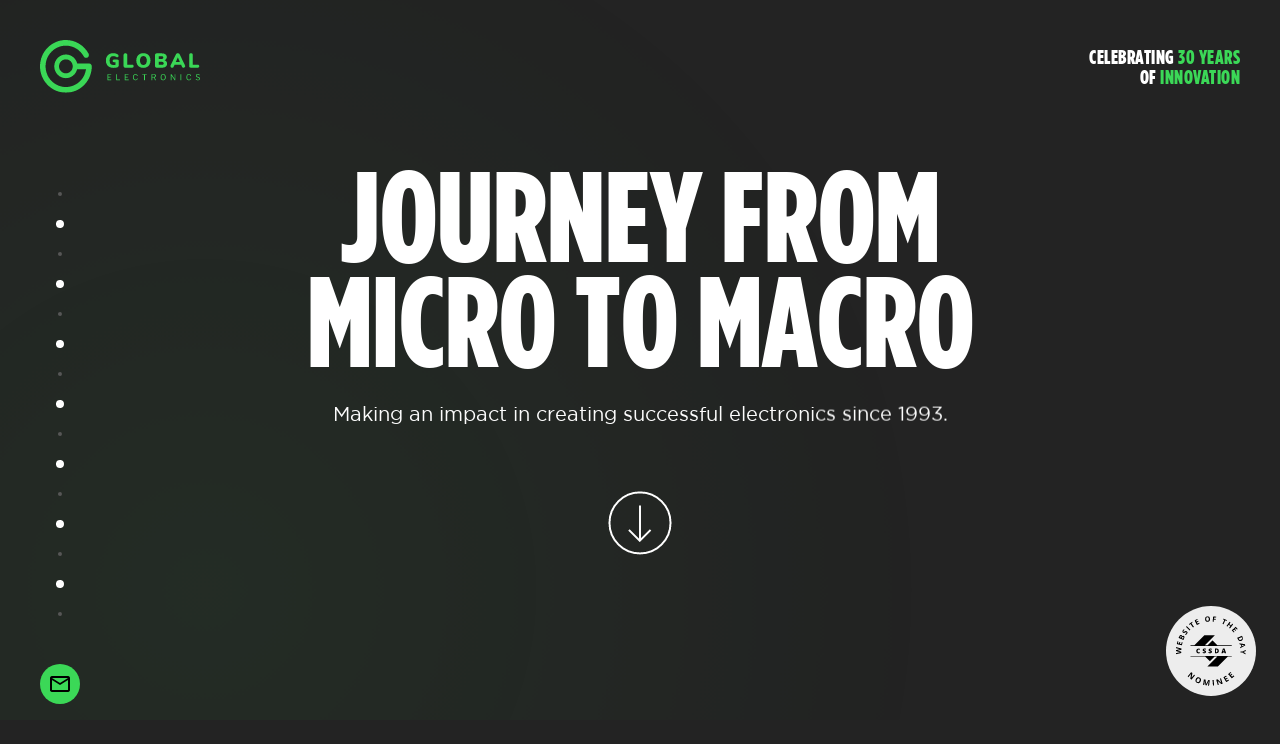

--- FILE ---
content_type: text/html; charset=utf-8
request_url: https://journey.global-electronics.nl/
body_size: 8221
content:
<!DOCTYPE html><html lang="en" class="__variable_cd2710 __variable_495c21"><head><meta charSet="utf-8"/><link rel="stylesheet" href="/_next/static/css/e8ce85d7daaf91ea.css" data-precedence="next.js"/><link rel="stylesheet" href="/_next/static/css/4bfbf2c72c068a35.css" data-precedence="next.js"/><link rel="stylesheet" href="/_next/static/css/eddfbdcf645feae6.css" data-precedence="next.js"/><link rel="preload" href="/_next/static/media/043ef2982b00bdc3-s.p.woff2" as="font" type="font/woff2" crossorigin="anonymous" data-next-font="size-adjust"/><link rel="preload" href="/_next/static/media/26c521291e801c87-s.p.woff2" as="font" type="font/woff2" crossorigin="anonymous" data-next-font="size-adjust"/><link rel="preload" href="/_next/static/media/cba430a675cd9db8-s.p.woff2" as="font" type="font/woff2" crossorigin="anonymous" data-next-font="size-adjust"/><title>Global Electronics | Journey from micro to macro</title><meta name="description" content="Journey from micro to macro"/><meta name="viewport" content="width=device-width, initial-scale=1"/><link rel="icon" href="/_next/static/media/metadata/favicon.603d046c.ico" type="image/x-icon" sizes="any"/><script src="/_next/static/chunks/polyfills-c67a75d1b6f99dc8.js" nomodule=""></script></head><body><i class="blob"></i><header class="header fixed z-50 flex w-full items-center justify-between p-4 lg:p-10" aria-label="Header"><a href="/" class="brand"><span class="sr-only">Global electronics</span><img alt="logo" loading="lazy" width="160" height="40" decoding="async" data-nimg="1" style="color:transparent" src="/logo.svg"/></a><p class="mb-0 w-36 text-right font-mono text-lg font-black uppercase leading-4 tracking-wide lg:w-40 lg:text-xl lg:leading-5">Celebrating <span class="text-primary">30 years</span> of<!-- --> <span class="text-primary">innovation</span></p></header><div class="loader fixed inset-0 z-50 grid h-full w-full place-items-center bg-dark"><div class="brand relative grid h-16 w-40 place-items-center overflow-hidden"><img alt="logo" loading="lazy" width="160" height="40" decoding="async" data-nimg="1" class="brand absolute" style="color:transparent" src="/logo.svg"/></div></div><main><aside id="sidebar" class="fixed bottom-6 left-6 z-40 grid place-items-center lg:bottom-24 lg:left-0 lg:top-48 lg:px-10" role="navigation"><nav><ul class="grid"><li class="relative hidden flex-col items-center before:mx-0.5 before:h-1 before:w-1 before:rounded-full before:bg-[#565656] lg:flex"><a href="#journey" class="sidebar-link flex w-10 items-center justify-center gap-4 py-6"><span class="flex h-2 w-2 rounded-full bg-white"></span><span class="sidebar-title pointer-events-none absolute left-10 whitespace-nowrap text-sm">Introduction</span></a></li><li class="relative hidden flex-col items-center before:mx-0.5 before:h-1 before:w-1 before:rounded-full before:bg-[#565656] lg:flex"><a href="#summary" class="sidebar-link flex w-10 items-center justify-center gap-4 py-6"><span class="flex h-2 w-2 rounded-full bg-white"></span><span class="sidebar-title pointer-events-none absolute left-10 whitespace-nowrap text-sm">Summary</span></a></li><li class="relative hidden flex-col items-center before:mx-0.5 before:h-1 before:w-1 before:rounded-full before:bg-[#565656] lg:flex"><a href="#solutions" class="sidebar-link flex w-10 items-center justify-center gap-4 py-6"><span class="flex h-2 w-2 rounded-full bg-white"></span><span class="sidebar-title pointer-events-none absolute left-10 whitespace-nowrap text-sm">Solutions</span></a></li><li class="relative hidden flex-col items-center before:mx-0.5 before:h-1 before:w-1 before:rounded-full before:bg-[#565656] lg:flex"><a href="#stories" class="sidebar-link flex w-10 items-center justify-center gap-4 py-6"><span class="flex h-2 w-2 rounded-full bg-white"></span><span class="sidebar-title pointer-events-none absolute left-10 whitespace-nowrap text-sm">Stories</span></a></li><li class="relative hidden flex-col items-center before:mx-0.5 before:h-1 before:w-1 before:rounded-full before:bg-[#565656] lg:flex"><a href="#expertise" class="sidebar-link flex w-10 items-center justify-center gap-4 py-6"><span class="flex h-2 w-2 rounded-full bg-white"></span><span class="sidebar-title pointer-events-none absolute left-10 whitespace-nowrap text-sm">Expertise</span></a></li><li class="relative hidden flex-col items-center before:mx-0.5 before:h-1 before:w-1 before:rounded-full before:bg-[#565656] lg:flex"><a href="#ideas" class="sidebar-link flex w-10 items-center justify-center gap-4 py-6"><span class="flex h-2 w-2 rounded-full bg-white"></span><span class="sidebar-title pointer-events-none absolute left-10 whitespace-nowrap text-sm">Ideas</span></a></li><li class="relative hidden flex-col items-center before:mx-0.5 before:h-1 before:w-1 before:rounded-full before:bg-[#565656] after:mx-0.5 after:h-1 after:w-1 after:rounded-full after:bg-[#565656] lg:flex"><a href="#future" class="sidebar-link flex w-10 items-center justify-center gap-4 py-6"><span class="flex h-2 w-2 rounded-full bg-white"></span><span class="sidebar-title pointer-events-none absolute left-10 whitespace-nowrap text-sm">Connections &amp; future</span></a></li><li class="mt-12"><a href="https://www.global-electronics.nl/contact" target="_blank" class="flex h-12 w-12 items-center justify-center rounded-full bg-primary lg:h-10 lg:w-10"><img alt="" loading="lazy" width="20" height="20" decoding="async" data-nimg="1" style="color:transparent" src="/mail.svg"/><span class="sr-only">Mail</span></a></li></ul></nav></aside><div class="canvas"><div style="position:relative;width:100%;height:100%;overflow:hidden;pointer-events:auto"><div style="width:100%;height:100%"><canvas style="display:block"></canvas></div></div></div><section id="journey" class="container relative grid h-screen place-items-center text-center"><div class="max-w-md lg:max-w-2xl"><h1 class="title">Journey from<br/>micro to macro</h1><p>Making an impact in creating successful electronics since 1993.</p><a href="#summary"><img loading="lazy" width="64" height="64" decoding="async" data-nimg="1" class="arrow-down fixed bottom-6 right-6 h-12 w-12 lg:relative lg:bottom-auto lg:right-auto lg:mx-auto lg:mt-16 lg:h-16 lg:w-16" style="color:transparent" src="/arrow.svg"/></a></div></section><section id="summary" class="container relative grid h-screen place-items-center text-center"><div class="max-w-md lg:max-w-2xl"><p>With the increasing advancements in technology, components are getting smaller and faster every day.<br/><br/><i style="margin-top:2em;display:block"></i>Despite their reducing size, they have a significant impact on our lives, vastly improving the way we communicate and interact with the world around us, from medical advances to transportation, communications and entertainment.</p></div></section><section id="video" class="relative grid h-screen w-full place-items-center text-center"><h2 class="sr-only">Our mission</h2><div id="overlay" class="h-screen w-full"><video class="relative z-10 hidden h-full w-full object-cover md:block" muted="" loop=""><source type="video/mp4" src="https://player.vimeo.com/progressive_redirect/playback/815302654/rendition/1080p/file.mp4?loc=external&amp;signature=1dfc539cf0d162e4b8ed0a332e59d6ca0bfdf8f32ace0d178afdd3af8099b28b"/></video><video class="relative z-10 h-full w-full scale-125 object-cover blur-lg md:hidden" muted="" loop=""><source type="video/mov" src="./video.mov"/><source type="video/mp4" src="./video.mp4"/></video><button class="absolute inset-0 z-30 grid h-full w-full place-items-center md:hidden"><span class="grid h-20 w-20 place-items-center rounded-full bg-white"><svg xmlns="http://www.w3.org/2000/svg" fill="none" viewBox="0 0 24 24" stroke-width="1.5" stroke="black" class="h-6 w-6"><path stroke-linecap="round" stroke-linejoin="round" d="M3.75 3.75v4.5m0-4.5h4.5m-4.5 0L9 9M3.75 20.25v-4.5m0 4.5h4.5m-4.5 0L9 15M20.25 3.75h-4.5m4.5 0v4.5m0-4.5L15 9m5.25 11.25h-4.5m4.5 0v-4.5m0 4.5L15 15"></path></svg></span></button></div><button class="absolute bottom-6 right-6 hidden items-center gap-3 opacity-75 transition-opacity duration-300 hover:opacity-100 md:flex"><span class="hidden text-xs lg:inline-block">unmute</span><span class="flex h-12 w-12 items-center justify-center rounded-full rounded-full border border-white lg:h-10 lg:w-10"><svg xmlns="http://www.w3.org/2000/svg" fill="none" viewBox="0 0 24 24" stroke-width="1.5" stroke="#fff" class="h-6 w-6"><path stroke-linecap="round" stroke-linejoin="round" d="M17.25 9.75L19.5 12m0 0l2.25 2.25M19.5 12l2.25-2.25M19.5 12l-2.25 2.25m-10.5-6l4.72-4.72a.75.75 0 011.28.531V19.94a.75.75 0 01-1.28.53l-4.72-4.72H4.51c-.88 0-1.704-.506-1.938-1.354A9.01 9.01 0 012.25 12c0-.83.112-1.633.322-2.395C2.806 8.757 3.63 8.25 4.51 8.25H6.75z"></path></svg></span></button></section><section id="solutions" class="container relative z-10 mt-[50vh] grid h-screen place-items-center text-center"><div class="max-w-md lg:max-w-2xl"><h2 class="title">Solutions</h2><p>From prototyping to assembling <br/>successful products.</p><ul class="solutions"><li class="absolute left-1/2 top-1/2 -z-10 z-20 -translate-x-1/2 -translate-y-1/2 rotate-6"><a href="/solutions/supply-chain-management" class="group cursor-pointer"><img alt="Supply Chain Management" loading="lazy" width="320" height="320" decoding="async" data-nimg="1" class="aspect-square rounded-full object-cover transition-all duration-500 ease-in-out group-hover:scale-125 group-hover:shadow-2xl" style="color:transparent" srcSet="/_next/image?url=%2Fsolutions%2Fsupply-chain-management.jpg&amp;w=384&amp;q=75 1x, /_next/image?url=%2Fsolutions%2Fsupply-chain-management.jpg&amp;w=640&amp;q=75 2x" src="/_next/image?url=%2Fsolutions%2Fsupply-chain-management.jpg&amp;w=640&amp;q=75"/></a></li><li class="absolute left-1/2 top-1/2 -z-40 z-20 -translate-x-1/2 -translate-y-1/2 -rotate-6 scale-125"><a href="/solutions/reshoring" class="group cursor-pointer"><img alt="reshoring" loading="lazy" width="320" height="320" decoding="async" data-nimg="1" class="aspect-square rounded-full object-cover transition-all duration-500 ease-in-out group-hover:scale-125 group-hover:shadow-2xl" style="color:transparent" srcSet="/_next/image?url=%2Fsolutions%2Freshoring.jpg&amp;w=384&amp;q=75 1x, /_next/image?url=%2Fsolutions%2Freshoring.jpg&amp;w=640&amp;q=75 2x" src="/_next/image?url=%2Fsolutions%2Freshoring.jpg&amp;w=640&amp;q=75"/></a></li><li class="absolute left-1/2 top-1/2 -z-30 z-20 -translate-x-1/2 -translate-y-1/2 -rotate-12"><a href="/solutions/new-product-introduction" class="group cursor-pointer"><img alt="New Product Introduction" loading="lazy" width="320" height="320" decoding="async" data-nimg="1" class="aspect-square rounded-full object-cover transition-all duration-500 ease-in-out group-hover:scale-125 group-hover:shadow-2xl" style="color:transparent" srcSet="/_next/image?url=%2Fsolutions%2Fnew-product-introduction.jpg&amp;w=384&amp;q=75 1x, /_next/image?url=%2Fsolutions%2Fnew-product-introduction.jpg&amp;w=640&amp;q=75 2x" src="/_next/image?url=%2Fsolutions%2Fnew-product-introduction.jpg&amp;w=640&amp;q=75"/></a></li><li class="absolute left-1/2 top-1/2 -z-20 z-20 -translate-x-1/2 -translate-y-1/2"><a href="/solutions/full-product-assembly" class="group cursor-pointer"><img alt="Full Product Assembly" loading="lazy" width="320" height="320" decoding="async" data-nimg="1" class="aspect-square rounded-full object-cover transition-all duration-500 ease-in-out group-hover:scale-125 group-hover:shadow-2xl" style="color:transparent" srcSet="/_next/image?url=%2Fsolutions%2Ffull-product-assembly.png&amp;w=384&amp;q=75 1x, /_next/image?url=%2Fsolutions%2Ffull-product-assembly.png&amp;w=640&amp;q=75 2x" src="/_next/image?url=%2Fsolutions%2Ffull-product-assembly.png&amp;w=640&amp;q=75"/></a></li></ul></div></section><section id="stories" class="container relative z-10 grid h-screen items-center justify-start"><div><div class="max-w-md lg:max-w-2xl"><h2 class="title">Stories</h2><p>We assemble electronics for renowned clients in the high-tech market. Since 1993 we have evolved from EMS to a full fulfillment partner. As a committed partner, we realize the assembly of high-quality products at the lowest possible cost.</p></div><ul class="stories mb-12 mt-12 grid grid-cols-3 place-items-center gap-16 lg:mb-8 lg:grid-cols-3 2xl:grid-cols-5"><li><a class="opacity-50 transition duration-300 ease-in-out hover:opacity-100" href="/stories/tkh-airport-solutions"><img alt="tkh-airport-solutions logo" loading="lazy" width="120" height="48" decoding="async" data-nimg="1" class="max-h-12" style="color:transparent" src="/stories/logos/tkh-airport-solutions.svg"/></a></li><li><a class="opacity-50 transition duration-300 ease-in-out hover:opacity-100" href="/stories/bronkhorst"><img alt="bronkhorst logo" loading="lazy" width="120" height="48" decoding="async" data-nimg="1" class="max-h-12" style="color:transparent" src="/stories/logos/bronkhorst.svg"/></a></li><li><a class="opacity-50 transition duration-300 ease-in-out hover:opacity-100" href="/stories/alfen"><img alt="alfen logo" loading="lazy" width="120" height="48" decoding="async" data-nimg="1" class="max-h-12" style="color:transparent" src="/stories/logos/alfen.svg"/></a></li><li><a class="opacity-50 transition duration-300 ease-in-out hover:opacity-100" href="/stories/indes-bv"><img alt="indes-bv logo" loading="lazy" width="120" height="48" decoding="async" data-nimg="1" class="max-h-12" style="color:transparent" src="/stories/logos/indes-bv.svg"/></a></li><li><a class="opacity-50 transition duration-300 ease-in-out hover:opacity-100" href="/stories/pm-special-measuring-systems"><img alt="pm-special-measuring-system-bv logo" loading="lazy" width="120" height="48" decoding="async" data-nimg="1" class="max-h-12" style="color:transparent" src="/stories/logos/pm-special-measuring-systems.svg"/></a></li></ul><small class="text-[#696969]">*New tech initiatives, SME’s and start-ups can also get in touch to start with an initial capacity of 5-25 PCBA product series.</small></div></section><section id="expertise" class="container relative grid h-screen items-center lg:justify-end text-left"><div class="max-w-md lg:max-w-2xl"><h2 class="title">Expertise</h2><p>Our team of skilled engineers and technicians have the technical expertise to design and produce high quality, reliable electronics that meet the client&#x27;s needs.<i style="margin-top:2em;display:block"></i>We use the latest methods, materials and test equipment to ensure the long-term reliability of our products.</p></div></section><div class="overflow-hidden pt-[50vh]"><section id="ideas" class="container relative mb-[50vh] grid h-screen place-items-center text-center"><div class="max-w-md lg:max-w-3xl"><h2 class="title !text-[120px] lg:mb-0 lg:!text-[400px]">Ideas</h2><p class="lg:px-20">As technology advances, it will open up new opportunities for companies to innovate and build even more efficient products.</p><img alt="" loading="lazy" width="440" height="360" decoding="async" data-nimg="1" class="absolute -top-64 right-1/2 hidden aspect-[1/1] scale-50 object-cover sm:block lg:right-[80%] lg:top-0 lg:scale-100" style="color:transparent" srcSet="/_next/image?url=%2Fideas%2Fshutterstock_1837865539.jpg&amp;w=640&amp;q=75 1x, /_next/image?url=%2Fideas%2Fshutterstock_1837865539.jpg&amp;w=1080&amp;q=75 2x" src="/_next/image?url=%2Fideas%2Fshutterstock_1837865539.jpg&amp;w=1080&amp;q=75"/><img alt="" loading="lazy" width="320" height="320" decoding="async" data-nimg="1" class="absolute -bottom-12 left-1/4 -z-20 hidden aspect-[1/1] scale-50 object-cover sm:block lg:bottom-1/4 lg:scale-100" style="color:transparent" srcSet="/_next/image?url=%2Fideas%2Fshutterstock_1152709361.jpg&amp;w=384&amp;q=75 1x, /_next/image?url=%2Fideas%2Fshutterstock_1152709361.jpg&amp;w=640&amp;q=75 2x" src="/_next/image?url=%2Fideas%2Fshutterstock_1152709361.jpg&amp;w=640&amp;q=75"/><img alt="" loading="lazy" width="440" height="360" decoding="async" data-nimg="1" class="absolute left-1/2 -z-10 hidden aspect-[1/1] scale-50 object-cover sm:block lg:left-[80%] lg:top-full lg:scale-100" style="color:transparent" srcSet="/_next/image?url=%2Fideas%2Fshutterstock_2204215543.jpg&amp;w=640&amp;q=75 1x, /_next/image?url=%2Fideas%2Fshutterstock_2204215543.jpg&amp;w=1080&amp;q=75 2x" src="/_next/image?url=%2Fideas%2Fshutterstock_2204215543.jpg&amp;w=1080&amp;q=75"/></div></section></div><section id="future" class="container relative my-[33vh] grid h-screen place-items-center text-center"><div class="max-w-md lg:max-w-2xl"><h2 class="title">Connections <br/>&amp; future</h2><p>The world is changing rapidly and so do we. The future of EMS will open up new possibilities and make our on-demand experience more efficient and seamless.</p></div></section><a href="https://www.cssdesignawards.com/sites/global-electronics/44197/" target="_blank"><div id="cssda-badge"><svg version="1.1" id="cssda-badge-logo" xmlns="http://www.w3.org/2000/svg" xmlns:xlink="http://www.w3.org/1999/xlink" x="0px" y="0px" viewBox="0 0 90 90" style="enable-background:new 0 0 90 90" xml:space="preserve"><path d="M32.6,43.6c-0.3,0-0.5,0.1-0.7,0.4c-0.2,0.2-0.3,0.6-0.3,1c0,0.9,0.3,1.3,1,1.3c0.2,0,0.4,0,0.6-0.1 c0.2-0.1,0.4-0.1,0.6-0.2v1.1c-0.4,0.2-0.8,0.3-1.3,0.3c-0.7,0-1.2-0.2-1.6-0.6c-0.4-0.4-0.6-1-0.6-1.8c0-0.5,0.1-0.9,0.3-1.3 c0.2-0.4,0.4-0.6,0.8-0.8c0.3-0.2,0.7-0.3,1.2-0.3c0.5,0,1,0.1,1.4,0.3l-0.4,1c-0.2-0.1-0.3-0.1-0.5-0.2 C33,43.6,32.8,43.6,32.6,43.6z"></path><path d="M40,45.8c0,0.3-0.1,0.5-0.2,0.8c-0.1,0.2-0.4,0.4-0.6,0.5c-0.3,0.1-0.6,0.2-1,0.2c-0.3,0-0.6,0-0.8-0.1s-0.4-0.1-0.7-0.2 v-1.1c0.2,0.1,0.5,0.2,0.8,0.3s0.5,0.1,0.7,0.1c0.2,0,0.3,0,0.4-0.1c0.1-0.1,0.1-0.1,0.1-0.3c0-0.1,0-0.1-0.1-0.2 c0,0-0.1-0.1-0.2-0.1c-0.1,0-0.3-0.1-0.6-0.3c-0.3-0.1-0.5-0.3-0.7-0.4c-0.2-0.1-0.3-0.3-0.3-0.4c-0.1-0.2-0.1-0.4-0.1-0.6 c0-0.4,0.2-0.8,0.5-1c0.3-0.2,0.7-0.4,1.3-0.4c0.5,0,1,0.1,1.5,0.3l-0.4,1c-0.4-0.2-0.8-0.3-1.1-0.3c-0.2,0-0.3,0-0.4,0.1 C38,43.7,38,43.8,38,43.8c0,0.1,0,0.2,0.1,0.2c0.1,0.1,0.4,0.2,0.8,0.4c0.4,0.2,0.7,0.4,0.8,0.6C39.9,45.3,40,45.5,40,45.8z"></path><path d="M45.9,45.8c0,0.3-0.1,0.5-0.2,0.8c-0.1,0.2-0.4,0.4-0.6,0.5c-0.3,0.1-0.6,0.2-1,0.2c-0.3,0-0.6,0-0.8-0.1 s-0.4-0.1-0.7-0.2v-1.1c0.2,0.1,0.5,0.2,0.8,0.3s0.5,0.1,0.7,0.1c0.2,0,0.3,0,0.4-0.1c0.1-0.1,0.1-0.1,0.1-0.3 c0-0.1,0-0.1-0.1-0.2c0,0-0.1-0.1-0.2-0.1c-0.1,0-0.3-0.1-0.6-0.3c-0.3-0.1-0.5-0.3-0.7-0.4c-0.2-0.1-0.3-0.3-0.3-0.4 c-0.1-0.2-0.1-0.4-0.1-0.6c0-0.4,0.2-0.8,0.5-1c0.3-0.2,0.7-0.4,1.3-0.4c0.5,0,1,0.1,1.5,0.3l-0.4,1c-0.4-0.2-0.8-0.3-1.1-0.3 c-0.2,0-0.3,0-0.4,0.1c-0.1,0.1-0.1,0.1-0.1,0.2c0,0.1,0,0.2,0.1,0.2c0.1,0.1,0.4,0.2,0.8,0.4c0.4,0.2,0.7,0.4,0.8,0.6 C45.9,45.3,45.9,45.5,45.9,45.8z"></path><path d="M52.8,44.8c0,0.8-0.2,1.4-0.6,1.8c-0.4,0.4-1,0.6-1.8,0.6h-1.5v-4.7h1.6c0.8,0,1.3,0.2,1.7,0.6S52.8,44.1,52.8,44.8z M51.5,44.9c0-0.4-0.1-0.7-0.3-1c-0.2-0.2-0.4-0.3-0.8-0.3h-0.4v2.6h0.3c0.4,0,0.7-0.1,0.8-0.3C51.4,45.7,51.5,45.3,51.5,44.9z"></path><path d="M58.7,47.3l-0.2-0.9h-1.5l-0.2,0.9h-1.4l1.5-4.7h1.7l1.5,4.7H58.7z M58.2,45.4L58,44.6c0-0.2-0.1-0.4-0.2-0.7 c-0.1-0.3-0.1-0.5-0.1-0.6c0,0.1-0.1,0.3-0.1,0.5c-0.1,0.2-0.2,0.7-0.4,1.5H58.2z"></path><polygon points="65.8,39.9 65.8,39.2 51.2,39.2 46.4,34.4 41.7,39.2 39,39.2 49,29.2 38.5,29.2 28.4,39.2 24.6,39.2 24.6,39.9  "></polygon><polygon points="24.6,49.9 24.6,50.6 39.1,50.6 43.8,55.3 48.6,50.6 51.2,50.6 41.2,60.6 51.7,60.6 57,55.4 61.7,50.6 65.8,50.6 65.8,49.9"></polygon></svg><div class="cssda-badge-content"><svg version="1.1" id="cssda-badge-title" xmlns="http://www.w3.org/2000/svg" xmlns:xlink="http://www.w3.org/1999/xlink" x="0px" y="0px" viewBox="0 0 90 90" style="enable-background:new 0 0 90 90" xml:space="preserve"><path d="M15.4,42.5l0,1.3l-2.8,0.7c-0.1,0-0.3,0.1-0.6,0.1c-0.3,0.1-0.5,0.1-0.6,0.1c0.1,0,0.3,0.1,0.6,0.1c0.3,0.1,0.5,0.1,0.6,0.1  l2.7,0.8l0,1.3L10,48.2l0-1.1l2.9-0.6c0.5-0.1,1-0.2,1.4-0.2c-0.1,0-0.3-0.1-0.6-0.1C13.4,46,13.2,46,13,45.9l-2.9-0.8l0-1l2.9-0.7  c0.1,0,0.3-0.1,0.6-0.1c0.3,0,0.5-0.1,0.7-0.1c-0.2,0-0.4-0.1-0.7-0.1c-0.3-0.1-0.5-0.1-0.7-0.2l-2.8-0.7l0-1.1L15.4,42.5z"></path><path d="M16.6,36.4l-0.7,2.9l-5.1-1.2l0.7-2.9l0.9,0.2l-0.5,1.9l1.1,0.3l0.4-1.7l0.9,0.2l-0.4,1.7l1.3,0.3l0.5-1.9L16.6,36.4z"></path><path d="M12.6,31.9l0.7-1.5c0.3-0.7,0.6-1.1,1-1.3c0.3-0.2,0.7-0.2,1.1,0c0.3,0.1,0.5,0.3,0.6,0.5c0.1,0.2,0.1,0.4,0.1,0.7l0,0  c0.2-0.3,0.4-0.4,0.7-0.5c0.2,0,0.5,0,0.8,0.1c0.4,0.2,0.7,0.5,0.8,0.9c0.1,0.4,0,0.9-0.2,1.4l-0.8,1.8L12.6,31.9z M15,31.8l0.3-0.6  c0.1-0.3,0.2-0.5,0.2-0.7c0-0.2-0.1-0.3-0.3-0.4c-0.2-0.1-0.3-0.1-0.5,0c-0.1,0.1-0.3,0.3-0.4,0.6l-0.2,0.5L15,31.8z M15.8,32.2  l1.2,0.6l0.3-0.7c0.1-0.3,0.2-0.5,0.1-0.7c0-0.2-0.2-0.3-0.4-0.4c-0.4-0.2-0.7,0-1,0.6L15.8,32.2z"></path><path d="M20.9,25.4c0.4,0.3,0.6,0.6,0.6,1.1c0,0.4-0.2,0.9-0.5,1.4c-0.3,0.5-0.7,0.8-1.1,1L19,28.2c0.3-0.2,0.6-0.4,0.8-0.5  c0.2-0.2,0.4-0.3,0.5-0.5c0.1-0.2,0.2-0.4,0.2-0.5s-0.1-0.3-0.2-0.4c-0.1-0.1-0.2-0.1-0.3-0.1s-0.2,0-0.3,0.1s-0.4,0.2-0.7,0.3  c-0.3,0.2-0.6,0.3-0.8,0.3c-0.2,0-0.4,0.1-0.6,0c-0.2,0-0.4-0.1-0.6-0.3c-0.4-0.3-0.6-0.6-0.6-1s0.1-0.8,0.4-1.3  c0.2-0.2,0.3-0.4,0.5-0.6c0.2-0.2,0.4-0.3,0.7-0.5l0.5,0.8c-0.3,0.2-0.5,0.3-0.6,0.4c-0.1,0.1-0.3,0.3-0.4,0.4  c-0.1,0.2-0.2,0.3-0.2,0.5c0,0.1,0.1,0.3,0.2,0.4c0.1,0.1,0.2,0.1,0.2,0.1c0.1,0,0.2,0,0.3,0c0.1,0,0.4-0.2,0.7-0.4  c0.5-0.3,0.9-0.4,1.2-0.4C20.3,25.1,20.6,25.2,20.9,25.4z"></path><path d="M23.6,24.6l-3.7-3.7l0.8-0.8l3.7,3.7L23.6,24.6z"></path><path d="M27.9,20.9L27,21.5L24.5,18l-1.1,0.8l-0.5-0.7l3.2-2.3l0.5,0.7l-1.1,0.8L27.9,20.9z"></path><path d="M33.6,17.7L30.9,19l-2.3-4.7l2.7-1.3l0.4,0.8L30,14.6l0.5,1l1.6-0.8l0.4,0.8l-1.6,0.8l0.6,1.2l1.7-0.8L33.6,17.7z"></path><path d="M44,12.8c0.1,0.9-0.1,1.5-0.4,2.1c-0.4,0.5-1,0.8-1.8,0.9c-0.8,0.1-1.4-0.1-1.9-0.5s-0.8-1.1-0.8-1.9  c-0.1-0.9,0.1-1.6,0.4-2.1c0.4-0.5,1-0.8,1.8-0.9c0.8-0.1,1.4,0.1,1.9,0.5C43.7,11.3,44,12,44,12.8z M40.2,13.2  c0.1,0.6,0.2,1,0.5,1.3c0.3,0.3,0.6,0.4,1,0.3c0.9-0.1,1.3-0.7,1.1-1.9c-0.1-1.2-0.6-1.7-1.5-1.6c-0.4,0-0.8,0.2-1,0.5  C40.3,12.2,40.2,12.6,40.2,13.2z"></path><path d="M47.7,15.7l-1.1-0.1l0.6-5.2l3,0.3l-0.1,0.9l-1.9-0.2L48,12.7l1.8,0.2l-0.1,0.9l-1.8-0.2L47.7,15.7z"></path><path d="M57.5,18.4l-1-0.5l1.8-3.9l-1.3-0.6l0.4-0.8l3.6,1.6L60.5,15l-1.3-0.6L57.5,18.4z"></path><path d="M64,22.5l-0.9-0.7l1.3-1.8l-1.7-1.2l-1.3,1.8L60.5,20l3.1-4.2l0.9,0.7l-1.2,1.7l1.7,1.2l1.2-1.7l0.9,0.7L64,22.5z"></path><path d="M67.8,26.5l-2-2.2l3.9-3.5l2,2.2l-0.7,0.6l-1.3-1.4L68.9,23l1.2,1.3l-0.7,0.6l-1.2-1.3l-1,0.9l1.3,1.4L67.8,26.5z"></path><path d="M75.4,34.8c-0.8,0.3-1.5,0.4-2.1,0.1c-0.6-0.3-1.1-0.8-1.5-1.7l-0.6-1.4l4.8-2l0.6,1.5c0.3,0.8,0.4,1.5,0.1,2.1  C76.6,34,76.1,34.5,75.4,34.8z M74.9,33.7c1-0.4,1.4-1.1,1-2l-0.2-0.5l-3.1,1.3l0.2,0.4C73.1,33.9,73.9,34.2,74.9,33.7z"></path><path d="M74.1,41.2l1.2-0.6l-0.3-1.9l-1.3-0.2l-0.2-1.2l5.5,0.9l0.2,1.3l-4.9,2.7L74.1,41.2z M76.1,40.2c1.1-0.5,1.6-0.8,1.8-0.9  c0.1-0.1,0.2-0.1,0.3-0.2c-0.3,0-1.1-0.1-2.4-0.3L76.1,40.2z"></path><path d="M77.4,46l2.1,1.2l0,1.2l-3.1-1.8l-2-0.1l0-1.1l2,0.1l3.3-1.6l0,1.2L77.4,46z"></path></svg><svg version="1.1" id="cssda-badge-award" xmlns="http://www.w3.org/2000/svg" xmlns:xlink="http://www.w3.org/1999/xlink" x="0px" y="0px" viewBox="0 0 90 90" style="enable-background:new 0 0 90 90" xml:space="preserve"><path d="M25.5,73.7l-1.2-1l0.8-4.9l0,0c-0.4,0.6-0.8,1.1-1,1.3l-1.7,2.1l-0.8-0.7l3.6-4.4l1.2,1l-0.8,4.8l0,0   c0.4-0.6,0.7-1,0.9-1.2l1.7-2.1l0.8,0.7L25.5,73.7z"></path><path d="M34.7,75.3c-0.4,0.9-0.9,1.4-1.5,1.7c-0.6,0.3-1.3,0.2-2.1-0.1c-0.8-0.4-1.3-0.9-1.5-1.5s-0.1-1.4,0.2-2.3s0.9-1.4,1.5-1.7   c0.6-0.3,1.3-0.2,2.1,0.1s1.3,0.9,1.5,1.5C35.2,73.7,35.1,74.4,34.7,75.3z M30.9,73.6c-0.3,0.6-0.3,1.1-0.3,1.5s0.4,0.7,0.8,0.9   c0.9,0.4,1.6,0,2.1-1.2c0.5-1.2,0.3-1.9-0.5-2.3c-0.4-0.2-0.8-0.2-1.2,0S31.2,73,30.9,73.6z"></path><path d="M39.5,79.3l-0.7-4.6l0,0c-0.1,0.9-0.1,1.5-0.2,1.8l-0.4,2.6l-1.1-0.1l0.8-5.6l1.6,0.2l0.7,4.5l0,0l2-4.1l1.6,0.2l-0.8,5.6   L42,79.6l0.4-2.7c0-0.1,0-0.3,0.1-0.4s0.1-0.6,0.2-1.3l0,0l-2.1,4.2L39.5,79.3z"></path><path d="M47,79.6L46.5,74l1.2-0.1l0.4,5.6L47,79.6z"></path><path d="M56.7,77.7l-1.5,0.4l-3.6-3.4l0,0c0.3,0.7,0.4,1.2,0.5,1.5l0.7,2.6l-1,0.3l-1.6-5.4l1.5-0.4l3.5,3.4l0,0   c-0.2-0.7-0.4-1.2-0.5-1.5l-0.7-2.6l1-0.3L56.7,77.7z"></path><path d="M63,74.5l-2.8,1.6l-2.8-4.9l2.8-1.6l0.5,0.9l-1.8,1l0.6,1.1l1.7-0.9l0.5,0.9L60,73.3l0.7,1.3l1.8-1L63,74.5z"></path><path d="M68.3,70.3l-2.5,2.1l-3.7-4.3l2.5-2.1l0.6,0.7l-1.6,1.3l0.8,0.9l1.4-1.3l0.6,0.7l-1.4,1.3l1,1.1l1.6-1.3L68.3,70.3z"></path></svg></div></div></a></main><footer aria-label="Footer" class="container relative grid h-screen place-items-center text-center"><div class="mb-8 max-w-md lg:max-w-3xl"><h1 class="title !text-5xl lg:!text-9xl">Ready to build a future with us?</h1><p class="mb-8">We love to be challenged.</p><a href="https://www.global-electronics.nl/contact" target="_blank" class="inline-block bg-primary px-8 py-4 font-mono text-xl font-medium uppercase leading-[0.8275]">Get in touch</a></div></footer><script src="/_next/static/chunks/webpack-91062d1262b5da6c.js" async=""></script><script src="/_next/static/chunks/455-b56114f5d99c50b3.js" async=""></script><script src="/_next/static/chunks/main-app-3d45cfaa3a96e145.js" async=""></script></body></html><script>(self.__next_f=self.__next_f||[]).push([0])</script><script>self.__next_f.push([1,"0:\"$L1\"\n"])</script><script>self.__next_f.push([1,"2:I{\"id\":\"611\",\"chunks\":[\"272:webpack-91062d1262b5da6c\",\"455:455-b56114f5d99c50b3\"],\"name\":\"\",\"async\":false}\n4:I{\"id\":\"8331\",\"chunks\":[\"272:webpack-91062d1262b5da6c\",\"455:455-b56114f5d99c50b3\"],\"name\":\"\",\"async\":false}\n5:I{\"id\":\"8892\",\"chunks\":[\"272:webpack-91062d1262b5da6c\",\"455:455-b56114f5d99c50b3\"],\"name\":\"\",\"async\":false}\n6:I{\"id\":\"8880\",\"chunks\":[\"272:webpack-91062d1262b5da6c\",\"455:455-b56114f5d99c50b3\"],\"name\":\"\",\"async\":false}\n7:I{\"id\":\"5502\",\"chunks\":[\"174:05ee798f-a6a1c4ab031f6e62\",\"622:533471b2-4"])</script><script>self.__next_f.push([1,"8411452c849f943\",\"968:a035d8d2-3d714457bc25b788\",\"906:906-f88cb44b75c97b73\",\"920:920-fcad72849082b134\",\"900:900-fea2917159991746\",\"931:app/page-42ca031a33dfea22\"],\"name\":\"default\",\"async\":true}\n"])</script><script>self.__next_f.push([1,"1:[\"$\",\"$L2\",null,{\"assetPrefix\":\"\",\"initialCanonicalUrl\":\"/\",\"initialTree\":[\"\",{\"children\":[\"\",{}]},null,null,true],\"initialHead\":[\"$L3\",null],\"globalErrorComponent\":\"$4\",\"children\":[[\"$\",\"html\",null,{\"lang\":\"en\",\"className\":\"__variable_cd2710 __variable_495c21\",\"children\":[\"$\",\"body\",null,{\"children\":[\"$\",\"$L5\",null,{\"parallelRouterKey\":\"children\",\"segmentPath\":[\"children\"],\"hasLoading\":false,\"template\":[\"$\",\"$L6\",null,{}],\"notFound\":[[\"$\",\"title\",null,{\"children\":\"404: This page could not be found.\"}],[\"$\",\"div\",null,{\"style\":{\"fontFamily\":\"system-ui,\\\"Segoe UI\\\",Roboto,Helvetica,Arial,sans-serif,\\\"Apple Color Emoji\\\",\\\"Segoe UI Emoji\\\"\",\"height\":\"100vh\",\"textAlign\":\"center\",\"display\":\"flex\",\"flexDirection\":\"column\",\"alignItems\":\"center\",\"justifyContent\":\"center\"},\"children\":[\"$\",\"div\",null,{\"children\":[[\"$\",\"style\",null,{\"dangerouslySetInnerHTML\":{\"__html\":\"body{color:#000;background:#fff;margin:0}.next-error-h1{border-right:1px solid rgba(0,0,0,.3)}@media (prefers-color-scheme:dark){body{color:#fff;background:#000}.next-error-h1{border-right:1px solid rgba(255,255,255,.3)}}\"}}],[\"$\",\"h1\",null,{\"className\":\"next-error-h1\",\"style\":{\"display\":\"inline-block\",\"margin\":\"0 20px 0 0\",\"padding\":\"0 23px 0 0\",\"fontSize\":24,\"fontWeight\":500,\"verticalAlign\":\"top\",\"lineHeight\":\"49px\"},\"children\":\"404\"}],[\"$\",\"div\",null,{\"style\":{\"display\":\"inline-block\"},\"children\":[\"$\",\"h2\",null,{\"style\":{\"fontSize\":14,\"fontWeight\":400,\"lineHeight\":\"49px\",\"margin\":0},\"children\":\"This page could not be found.\"}]}]]}]}]],\"childProp\":{\"current\":[[\"$\",\"$L7\",null,{\"params\":{},\"searchParams\":{}}],null,null,[]],\"segment\":\"\"}}]}]}],null,[[\"$\",\"link\",\"static/media/043ef2982b00bdc3-s.p.woff2\",{\"rel\":\"preload\",\"href\":\"/_next/static/media/043ef2982b00bdc3-s.p.woff2\",\"as\":\"font\",\"type\":\"font/woff2\",\"crossOrigin\":\"anonymous\",\"data-next-font\":\"size-adjust\"}],[\"$\",\"link\",\"static/media/26c521291e801c87-s.p.woff2\",{\"rel\":\"preload\",\"href\":\"/_next/static/media/26c521291e801c87-s.p.woff2\",\"as\":\"font\",\"type\":\"font/woff2\",\"crossOrigin\":\"anonymous\",\"data-next-font\":\"size-adjust\"}],[\"$\",\"link\",\"static/media/cba430a675cd9db8-s.p.woff2\",{\"rel\":\"preload\",\"href\":\"/_next/static/media/cba430a675cd9db8-s.p.woff2\",\"as\":\"font\",\"type\":\"font/woff2\",\"crossOrigin\":\"anonymous\",\"data-next-font\":\"size-adjust\"}]],[[\"$\",\"link\",\"0\",{\"rel\":\"stylesheet\",\"href\":\"/_next/static/css/e8ce85d7daaf91ea.css\",\"precedence\":\"next.js\"}],[\"$\",\"link\",\"1\",{\"rel\":\"stylesheet\",\"href\":\"/_next/static/css/4bfbf2c72c068a35.css\",\"precedence\":\"next.js\"}],[\"$\",\"link\",\"2\",{\"rel\":\"stylesheet\",\"href\":\"/_next/static/css/eddfbdcf645feae6.css\",\"precedence\":\"next.js\"}]]]}]\n"])</script><script>self.__next_f.push([1,"3:[[[\"$\",\"meta\",null,{\"charSet\":\"utf-8\"}],[\"$\",\"title\",null,{\"children\":\"Global Electronics | Journey from micro to macro\"}],[\"$\",\"meta\",null,{\"name\":\"description\",\"content\":\"Journey from micro to macro\"}],null,null,null,null,null,null,null,null,[\"$\",\"meta\",null,{\"name\":\"viewport\",\"content\":\"width=device-width, initial-scale=1\"}],null,null,null,null,null,null,null,null,null,null,[]],[null,null,null,null],null,null,[null,null,null,null,null],null,null,null,null,[null,[[\"$\",\"link\",null,{\"rel\":\"icon\",\"href\":\"/_next/static/media/metadata/favicon.603d046c.ico\",\"type\":\"image/x-icon\",\"sizes\":\"any\"}]],[],null]]\n"])</script>

--- FILE ---
content_type: text/css; charset=utf-8
request_url: https://journey.global-electronics.nl/_next/static/css/e8ce85d7daaf91ea.css
body_size: 43
content:
@font-face{font-family:__gotham_cd2710;src:url(/_next/static/media/043ef2982b00bdc3-s.p.woff2) format("woff2");font-display:swap}@font-face{font-family:__gotham_Fallback_cd2710;src:local("Arial");ascent-override:87.62%;descent-override:23.24%;line-gap-override:0.00%;size-adjust:113.46%}.__className_cd2710{font-family:__gotham_cd2710,__gotham_Fallback_cd2710}.__variable_cd2710{--font-gotham:"__gotham_cd2710","__gotham_Fallback_cd2710"}

--- FILE ---
content_type: text/css; charset=utf-8
request_url: https://journey.global-electronics.nl/_next/static/css/4bfbf2c72c068a35.css
body_size: 291
content:
@font-face{font-family:__gothamCondensed_495c21;src:url(/_next/static/media/26c521291e801c87-s.p.woff2) format("woff2");font-display:swap;font-weight:500;font-style:normal}@font-face{font-family:__gothamCondensed_495c21;src:url(/_next/static/media/cba430a675cd9db8-s.p.woff2) format("woff2");font-display:swap;font-weight:900;font-style:normal}@font-face{font-family:__gothamCondensed_Fallback_495c21;src:local("Arial");ascent-override:139.00%;descent-override:35.46%;line-gap-override:0.00%;size-adjust:66.92%}.__className_495c21{font-family:__gothamCondensed_495c21,__gothamCondensed_Fallback_495c21}.__variable_495c21{--font-gotham-condensed:"__gothamCondensed_495c21","__gothamCondensed_Fallback_495c21"}

--- FILE ---
content_type: text/css; charset=utf-8
request_url: https://journey.global-electronics.nl/_next/static/css/eddfbdcf645feae6.css
body_size: 4557
content:
/*
! tailwindcss v3.3.0 | MIT License | https://tailwindcss.com
*/*,:after,:before{box-sizing:border-box;border:0 solid #e5e7eb}:after,:before{--tw-content:""}html{line-height:1.5;-webkit-text-size-adjust:100%;-moz-tab-size:4;-o-tab-size:4;tab-size:4;font-family:var(--font-gotham);font-feature-settings:normal;font-variation-settings:normal}body{margin:0;line-height:inherit}hr{height:0;color:inherit;border-top-width:1px}abbr:where([title]){-webkit-text-decoration:underline dotted;text-decoration:underline dotted}h1,h2,h3,h4,h5,h6{font-size:inherit;font-weight:inherit}a{color:inherit;text-decoration:inherit}b,strong{font-weight:bolder}code,kbd,pre,samp{font-family:var(--font-gotham-condensed);font-size:1em}small{font-size:80%}sub,sup{font-size:75%;line-height:0;position:relative;vertical-align:baseline}sub{bottom:-.25em}sup{top:-.5em}table{text-indent:0;border-color:inherit;border-collapse:collapse}button,input,optgroup,select,textarea{font-family:inherit;font-size:100%;font-weight:inherit;line-height:inherit;color:inherit;margin:0;padding:0}button,select{text-transform:none}[type=button],[type=reset],[type=submit],button{-webkit-appearance:button;background-color:transparent;background-image:none}:-moz-focusring{outline:auto}:-moz-ui-invalid{box-shadow:none}progress{vertical-align:baseline}::-webkit-inner-spin-button,::-webkit-outer-spin-button{height:auto}[type=search]{-webkit-appearance:textfield;outline-offset:-2px}::-webkit-search-decoration{-webkit-appearance:none}::-webkit-file-upload-button{-webkit-appearance:button;font:inherit}summary{display:list-item}blockquote,dd,dl,figure,h1,h2,h3,h4,h5,h6,hr,p,pre{margin:0}fieldset{margin:0}fieldset,legend{padding:0}menu,ol,ul{list-style:none;margin:0;padding:0}textarea{resize:vertical}input::-moz-placeholder,textarea::-moz-placeholder{opacity:1;color:#9ca3af}input::placeholder,textarea::placeholder{opacity:1;color:#9ca3af}[role=button],button{cursor:pointer}:disabled{cursor:default}audio,canvas,embed,iframe,img,object,svg,video{display:block;vertical-align:middle}img,video{max-width:100%;height:auto}[hidden]{display:none}*,:after,:before{--tw-border-spacing-x:0;--tw-border-spacing-y:0;--tw-translate-x:0;--tw-translate-y:0;--tw-rotate:0;--tw-skew-x:0;--tw-skew-y:0;--tw-scale-x:1;--tw-scale-y:1;--tw-pan-x: ;--tw-pan-y: ;--tw-pinch-zoom: ;--tw-scroll-snap-strictness:proximity;--tw-ordinal: ;--tw-slashed-zero: ;--tw-numeric-figure: ;--tw-numeric-spacing: ;--tw-numeric-fraction: ;--tw-ring-inset: ;--tw-ring-offset-width:0px;--tw-ring-offset-color:#fff;--tw-ring-color:rgba(59,130,246,.5);--tw-ring-offset-shadow:0 0 #0000;--tw-ring-shadow:0 0 #0000;--tw-shadow:0 0 #0000;--tw-shadow-colored:0 0 #0000;--tw-blur: ;--tw-brightness: ;--tw-contrast: ;--tw-grayscale: ;--tw-hue-rotate: ;--tw-invert: ;--tw-saturate: ;--tw-sepia: ;--tw-drop-shadow: ;--tw-backdrop-blur: ;--tw-backdrop-brightness: ;--tw-backdrop-contrast: ;--tw-backdrop-grayscale: ;--tw-backdrop-hue-rotate: ;--tw-backdrop-invert: ;--tw-backdrop-opacity: ;--tw-backdrop-saturate: ;--tw-backdrop-sepia: }::backdrop{--tw-border-spacing-x:0;--tw-border-spacing-y:0;--tw-translate-x:0;--tw-translate-y:0;--tw-rotate:0;--tw-skew-x:0;--tw-skew-y:0;--tw-scale-x:1;--tw-scale-y:1;--tw-pan-x: ;--tw-pan-y: ;--tw-pinch-zoom: ;--tw-scroll-snap-strictness:proximity;--tw-ordinal: ;--tw-slashed-zero: ;--tw-numeric-figure: ;--tw-numeric-spacing: ;--tw-numeric-fraction: ;--tw-ring-inset: ;--tw-ring-offset-width:0px;--tw-ring-offset-color:#fff;--tw-ring-color:rgba(59,130,246,.5);--tw-ring-offset-shadow:0 0 #0000;--tw-ring-shadow:0 0 #0000;--tw-shadow:0 0 #0000;--tw-shadow-colored:0 0 #0000;--tw-blur: ;--tw-brightness: ;--tw-contrast: ;--tw-grayscale: ;--tw-hue-rotate: ;--tw-invert: ;--tw-saturate: ;--tw-sepia: ;--tw-drop-shadow: ;--tw-backdrop-blur: ;--tw-backdrop-brightness: ;--tw-backdrop-contrast: ;--tw-backdrop-grayscale: ;--tw-backdrop-hue-rotate: ;--tw-backdrop-invert: ;--tw-backdrop-opacity: ;--tw-backdrop-saturate: ;--tw-backdrop-sepia: }.container{width:100%;margin-right:auto;margin-left:auto;padding-right:1rem;padding-left:1rem}@media (min-width:640px){.container{max-width:640px}}@media (min-width:768px){.container{max-width:768px}}@media (min-width:1024px){.container{max-width:1024px}}@media (min-width:1280px){.container{max-width:1280px}}@media (min-width:1536px){.container{max-width:1536px}}.sr-only{position:absolute;width:1px;height:1px;padding:0;margin:-1px;overflow:hidden;clip:rect(0,0,0,0);white-space:nowrap;border-width:0}.pointer-events-none{pointer-events:none}.pointer-events-auto{pointer-events:auto}.fixed{position:fixed}.absolute{position:absolute}.relative{position:relative}.inset-0{inset:0}.-bottom-12{bottom:-3rem}.-top-64{top:-16rem}.bottom-6{bottom:1.5rem}.left-1\/2{left:50%}.left-1\/4{left:25%}.left-10{left:2.5rem}.left-6{left:1.5rem}.right-1\/2{right:50%}.right-6{right:1.5rem}.top-1\/2{top:50%}.isolate{isolation:isolate}.-z-10{z-index:-10}.-z-20{z-index:-20}.-z-30{z-index:-30}.-z-40{z-index:-40}.z-10{z-index:10}.z-20{z-index:20}.z-30{z-index:30}.z-40{z-index:40}.z-50{z-index:50}.z-\[100\]{z-index:100}.my-\[33vh\]{margin-top:33vh;margin-bottom:33vh}.mb-0{margin-bottom:0}.mb-12{margin-bottom:3rem}.mb-4{margin-bottom:1rem}.mb-8{margin-bottom:2rem}.mb-\[50vh\]{margin-bottom:50vh}.mt-12{margin-top:3rem}.mt-\[50vh\]{margin-top:50vh}.block{display:block}.inline-block{display:inline-block}.flex{display:flex}.grid{display:grid}.hidden{display:none}.aspect-\[1\/1\],.aspect-square{aspect-ratio:1/1}.h-12{height:3rem}.h-16{height:4rem}.h-2{height:.5rem}.h-20{height:5rem}.h-6{height:1.5rem}.h-full{height:100%}.h-screen{height:100vh}.max-h-12{max-height:3rem}.w-10{width:2.5rem}.w-12{width:3rem}.w-2{width:.5rem}.w-20{width:5rem}.w-36{width:9rem}.w-40{width:10rem}.w-6{width:1.5rem}.w-full{width:100%}.max-w-4xl{max-width:56rem}.max-w-md{max-width:28rem}.-translate-x-1\/2{--tw-translate-x:-50%}.-translate-x-1\/2,.-translate-y-1\/2{transform:translate(var(--tw-translate-x),var(--tw-translate-y)) rotate(var(--tw-rotate)) skewX(var(--tw-skew-x)) skewY(var(--tw-skew-y)) scaleX(var(--tw-scale-x)) scaleY(var(--tw-scale-y))}.-translate-y-1\/2{--tw-translate-y:-50%}.-rotate-12{--tw-rotate:-12deg}.-rotate-12,.-rotate-6{transform:translate(var(--tw-translate-x),var(--tw-translate-y)) rotate(var(--tw-rotate)) skewX(var(--tw-skew-x)) skewY(var(--tw-skew-y)) scaleX(var(--tw-scale-x)) scaleY(var(--tw-scale-y))}.-rotate-6{--tw-rotate:-6deg}.rotate-6{--tw-rotate:6deg}.rotate-6,.scale-125{transform:translate(var(--tw-translate-x),var(--tw-translate-y)) rotate(var(--tw-rotate)) skewX(var(--tw-skew-x)) skewY(var(--tw-skew-y)) scaleX(var(--tw-scale-x)) scaleY(var(--tw-scale-y))}.scale-125{--tw-scale-x:1.25;--tw-scale-y:1.25}.scale-50{--tw-scale-x:.5;--tw-scale-y:.5}.scale-50,.transform{transform:translate(var(--tw-translate-x),var(--tw-translate-y)) rotate(var(--tw-rotate)) skewX(var(--tw-skew-x)) skewY(var(--tw-skew-y)) scaleX(var(--tw-scale-x)) scaleY(var(--tw-scale-y))}.cursor-default{cursor:default}.cursor-grab{cursor:grab}.cursor-pointer{cursor:pointer}.grid-cols-3{grid-template-columns:repeat(3,minmax(0,1fr))}.flex-col{flex-direction:column}.place-items-center{place-items:center}.items-end{align-items:flex-end}.items-center{align-items:center}.justify-start{justify-content:flex-start}.justify-center{justify-content:center}.justify-between{justify-content:space-between}.gap-16{gap:4rem}.gap-3{gap:.75rem}.gap-4{gap:1rem}.overflow-hidden{overflow:hidden}.whitespace-nowrap{white-space:nowrap}.rounded-full{border-radius:9999px}.border{border-width:1px}.border-white{--tw-border-opacity:1;border-color:rgb(255 255 255/var(--tw-border-opacity))}.bg-black{--tw-bg-opacity:1;background-color:rgb(0 0 0/var(--tw-bg-opacity))}.bg-dark{--tw-bg-opacity:1;background-color:rgb(35 35 35/var(--tw-bg-opacity))}.bg-primary{--tw-bg-opacity:1;background-color:rgb(59 216 87/var(--tw-bg-opacity))}.bg-white{--tw-bg-opacity:1;background-color:rgb(255 255 255/var(--tw-bg-opacity))}.object-contain{-o-object-fit:contain;object-fit:contain}.object-cover{-o-object-fit:cover;object-fit:cover}.p-10{padding:2.5rem}.p-4{padding:1rem}.px-8{padding-left:2rem;padding-right:2rem}.py-4{padding-top:1rem;padding-bottom:1rem}.py-6{padding-top:1.5rem;padding-bottom:1.5rem}.pb-32{padding-bottom:8rem}.pt-\[50vh\]{padding-top:50vh}.text-left{text-align:left}.text-center{text-align:center}.text-right{text-align:right}.font-mono{font-family:var(--font-gotham-condensed)}.\!text-5xl{font-size:3rem!important;line-height:1!important}.\!text-\[120px\]{font-size:120px!important}.text-4xl{font-size:2.25rem;line-height:2.5rem}.text-lg{font-size:1.125rem;line-height:1.75rem}.text-sm{font-size:.875rem;line-height:1.25rem}.text-xl{font-size:1.25rem;line-height:1.75rem}.text-xs{font-size:.75rem;line-height:1rem}.font-black{font-weight:900}.font-medium{font-weight:500}.uppercase{text-transform:uppercase}.leading-4{line-height:1rem}.leading-\[0\.8275\]{line-height:.8275}.tracking-wide{letter-spacing:.025em}.text-\[\#696969\]{--tw-text-opacity:1;color:rgb(105 105 105/var(--tw-text-opacity))}.text-primary{--tw-text-opacity:1;color:rgb(59 216 87/var(--tw-text-opacity))}.opacity-50{opacity:.5}.opacity-75{opacity:.75}.blur-lg{--tw-blur:blur(16px)}.blur-lg,.filter{filter:var(--tw-blur) var(--tw-brightness) var(--tw-contrast) var(--tw-grayscale) var(--tw-hue-rotate) var(--tw-invert) var(--tw-saturate) var(--tw-sepia) var(--tw-drop-shadow)}.transition{transition-property:color,background-color,border-color,text-decoration-color,fill,stroke,opacity,box-shadow,transform,filter,-webkit-backdrop-filter;transition-property:color,background-color,border-color,text-decoration-color,fill,stroke,opacity,box-shadow,transform,filter,backdrop-filter;transition-property:color,background-color,border-color,text-decoration-color,fill,stroke,opacity,box-shadow,transform,filter,backdrop-filter,-webkit-backdrop-filter;transition-timing-function:cubic-bezier(.4,0,.2,1);transition-duration:.15s}.transition-all{transition-property:all;transition-timing-function:cubic-bezier(.4,0,.2,1);transition-duration:.15s}.transition-opacity{transition-property:opacity;transition-timing-function:cubic-bezier(.4,0,.2,1);transition-duration:.15s}.duration-300{transition-duration:.3s}.duration-500{transition-duration:.5s}.ease-in-out{transition-timing-function:cubic-bezier(.4,0,.2,1)}html{--tw-bg-opacity:1;background-color:rgb(35 35 35/var(--tw-bg-opacity));--tw-text-opacity:1;color:rgb(255 255 255/var(--tw-text-opacity))}body{overflow:hidden}::-webkit-scrollbar{display:none}.title,h1,h2,h3,h4,h5,h6{margin-bottom:.75rem;font-family:var(--font-gotham-condensed);font-size:3.75rem;font-weight:700;text-transform:uppercase;line-height:.8275!important}@media (min-width:1024px){.title,h1,h2,h3,h4,h5,h6{margin-bottom:1.5rem;font-size:8rem;line-height:1}}::-moz-selection{--tw-bg-opacity:1;background-color:rgb(59 216 87/var(--tw-bg-opacity));--tw-text-opacity:1;color:rgb(35 35 35/var(--tw-text-opacity))}::selection{--tw-bg-opacity:1;background-color:rgb(59 216 87/var(--tw-bg-opacity));--tw-text-opacity:1;color:rgb(35 35 35/var(--tw-text-opacity))}.lenis.lenis-smooth{scroll-behavior:auto}html.lenis{height:auto}.lenis.lenis-smooth [data-lenis-prevent]{overscroll-behavior:contain}.lenis.lenis-stopped{overflow:hidden}p{margin-bottom:1rem;font-size:1.125rem;line-height:1.75rem;font-weight:300;line-height:1.5}@media (min-width:1024px){p{font-size:1.25rem;line-height:1.75rem}}.title{font-kerning:none}.canvas{position:fixed;top:0;left:0;bottom:0;right:0}img{max-width:100%;height:auto}main.main{transition-property:color,background-color,border-color,text-decoration-color,fill,stroke,opacity,box-shadow,transform,filter,-webkit-backdrop-filter;transition-property:color,background-color,border-color,text-decoration-color,fill,stroke,opacity,box-shadow,transform,filter,backdrop-filter;transition-property:color,background-color,border-color,text-decoration-color,fill,stroke,opacity,box-shadow,transform,filter,backdrop-filter,-webkit-backdrop-filter;transition-duration:.5s;transition-timing-function:cubic-bezier(.4,0,.2,1);animation:circle 2s cubic-bezier(.11,.46,.26,1.02) forwards}@keyframes circle{0%{-webkit-clip-path:circle(0 at 50% 50%);clip-path:circle(0 at 50% 50%)}to{-webkit-clip-path:circle(100% at 50% 50%);clip-path:circle(100% at 50% 50%)}}.blob{position:fixed;pointer-events:none;width:64vw;height:64vw;border-radius:50%;z-index:-1}.blob:first-child{background-image:radial-gradient(circle,rgba(59,216,87,.1) 0,transparent 50%)}.blob:nth-child(2){background-image:radial-gradient(circle,rgba(59,216,87,.2) 0,transparent 50%)}html.has-custom-cursor,html.has-custom-cursor *,html.has-custom-cursor :after,html.has-custom-cursor :before{cursor:none!important}.cursor{position:fixed;top:0;left:0;height:100vh;width:100%;z-index:10000;pointer-events:none;overflow:hidden}.cursor-default{position:absolute;transform:translate(-50%,-50%);border-radius:100%;background-color:#3bd857;width:32px;height:32px;opacity:1;transition:transform .6s cubic-bezier(.19,1,.22,1)}.cursor-pointer{transform:translate(-50%,-50%) scale(.5);background-color:#fff}.title .line{overflow:hidden}.close-cursor{position:absolute;z-index:1000;transform:translate(-50%,-50%);width:40px;height:40px;background:#3bd857;display:grid;place-items:center;padding:8px;border-radius:100%;cursor:none}.close-cursor svg{width:100%;height:100%}.play-video{position:absolute;z-index:100;width:100px;height:100px;display:grid;place-items:center}#cssda-badge{position:absolute;bottom:24px;right:24px;width:90px;height:90px;border-radius:90px;background:#ededed;transition:all .25s cubic-bezier(.615,.19,.305,.91);cursor:pointer}#cssda-badge:hover{animation:bounce .75s linear both;background:#673ab7}#cssda-badge svg{position:absolute;width:90px;height:90px;fill:#000}#cssda-badge:hover svg{fill:#ededed}.cssda-badge-content{position:absolute;width:90px;height:90px;transition:all .12s cubic-bezier(.615,.19,.305,.91)}#cssda-badge:hover .cssda-badge-content{transform:rotate(1turn)}#cssda-badge:hover #cssda-badge-logo{transform:scale(1.1)}@media only screen and (max-width:700px){#cssda-badge{bottom:1.5rem;right:1.5rem}#cssda-badge,#cssda-badge svg{width:60px;height:60px}#cssda-badge-logo{transform:scale(1.35)}#cssda-badge:hover #cssda-badge-logo{transform:scale(1.5)}#cssda-badge-award,#cssda-badge-title{display:none}}@keyframes bounce{0%{transform:matrix(1,0,0,1,0,0)}3.4%{transform:matrix(1.032,0,0,1.041,0,0)}4.7%{transform:matrix(1.045,0,0,1.06,0,0)}6.81%{transform:matrix(1.066,0,0,1.089,0,0)}9.41%{transform:matrix(1.088,0,0,1.117,0,0)}10.21%{transform:matrix(1.094,0,0,1.123,0,0)}13.61%{transform:matrix(1.112,0,0,1.133,0,0)}14.11%{transform:matrix(1.114,0,0,1.133,0,0)}17.52%{transform:matrix(1.121,0,0,1.124,0,0)}18.72%{transform:matrix(1.121,0,0,1.119,0,0)}21.32%{transform:matrix(1.12,0,0,1.107,0,0)}24.32%{transform:matrix(1.115,0,0,1.096,0,0)}25.23%{transform:matrix(1.113,0,0,1.094,0,0)}29.03%{transform:matrix(1.106,0,0,1.09,0,0)}29.93%{transform:matrix(1.105,0,0,1.09,0,0)}35.54%{transform:matrix(1.098,0,0,1.096,0,0)}36.74%{transform:matrix(1.097,0,0,1.098,0,0)}41.04%{transform:matrix(1.096,0,0,1.102,0,0)}44.44%{transform:matrix(1.097,0,0,1.103,0,0)}52.15%{transform:matrix(1.099,0,0,1.101,0,0)}59.86%,63.26%{transform:matrix(1.101,0,0,1.099,0,0)}75.28%,85.49%,90.69%,to{transform:matrix(1.1,0,0,1.1,0,0)}}.before\:mx-0:before{content:var(--tw-content);margin-left:0;margin-right:0}.before\:mx-0\.5:before{content:var(--tw-content);margin-left:.125rem;margin-right:.125rem}.before\:h-1:before{content:var(--tw-content);height:.25rem}.before\:w-1:before{content:var(--tw-content);width:.25rem}.before\:rounded-full:before{content:var(--tw-content);border-radius:9999px}.before\:bg-\[\#565656\]:before{content:var(--tw-content);--tw-bg-opacity:1;background-color:rgb(86 86 86/var(--tw-bg-opacity))}.after\:absolute:after{content:var(--tw-content);position:absolute}.after\:inset-0:after{content:var(--tw-content);inset:0}.after\:-z-10:after{content:var(--tw-content);z-index:-10}.after\:mx-0:after{content:var(--tw-content);margin-left:0;margin-right:0}.after\:mx-0\.5:after{content:var(--tw-content);margin-left:.125rem;margin-right:.125rem}.after\:h-1:after{content:var(--tw-content);height:.25rem}.after\:h-full:after{content:var(--tw-content);height:100%}.after\:w-1:after{content:var(--tw-content);width:.25rem}.after\:w-full:after{content:var(--tw-content);width:100%}.after\:rounded-full:after{content:var(--tw-content);border-radius:9999px}.after\:bg-\[\#565656\]:after{content:var(--tw-content);--tw-bg-opacity:1;background-color:rgb(86 86 86/var(--tw-bg-opacity))}.after\:bg-gradient-to-b:after{content:var(--tw-content);background-image:linear-gradient(to bottom,var(--tw-gradient-stops))}.after\:from-black:after{content:var(--tw-content);--tw-gradient-from:#000 var(--tw-gradient-from-position);--tw-gradient-from-position: ;--tw-gradient-to:transparent var(--tw-gradient-from-position);--tw-gradient-to-position: ;--tw-gradient-stops:var(--tw-gradient-from),var(--tw-gradient-to)}.after\:from-transparent:after{content:var(--tw-content);--tw-gradient-from:transparent var(--tw-gradient-from-position);--tw-gradient-from-position: ;--tw-gradient-to:transparent var(--tw-gradient-from-position);--tw-gradient-to-position: ;--tw-gradient-stops:var(--tw-gradient-from),var(--tw-gradient-to)}.after\:via-transparent:after{content:var(--tw-content);--tw-gradient-via-position: ;--tw-gradient-to:transparent var(--tw-gradient-to-position);--tw-gradient-to-position: ;--tw-gradient-stops:var(--tw-gradient-from),transparent var(--tw-gradient-via-position),var(--tw-gradient-to)}.after\:to-black:after{content:var(--tw-content);--tw-gradient-to:#000 var(--tw-gradient-to-position);--tw-gradient-to-position: }.hover\:opacity-100:hover{opacity:1}.group:hover .group-hover\:scale-125{--tw-scale-x:1.25;--tw-scale-y:1.25;transform:translate(var(--tw-translate-x),var(--tw-translate-y)) rotate(var(--tw-rotate)) skewX(var(--tw-skew-x)) skewY(var(--tw-skew-y)) scaleX(var(--tw-scale-x)) scaleY(var(--tw-scale-y))}.group:hover .group-hover\:shadow-2xl{--tw-shadow:0 25px 50px -12px rgba(0,0,0,.25);--tw-shadow-colored:0 25px 50px -12px var(--tw-shadow-color);box-shadow:var(--tw-ring-offset-shadow,0 0 #0000),var(--tw-ring-shadow,0 0 #0000),var(--tw-shadow)}@media (min-width:640px){.sm\:block{display:block}}@media (min-width:768px){.md\:block{display:block}.md\:flex{display:flex}.md\:hidden{display:none}}@media (min-width:1024px){.lg\:relative{position:relative}.lg\:bottom-1\/4{bottom:25%}.lg\:bottom-24{bottom:6rem}.lg\:bottom-auto{bottom:auto}.lg\:left-0{left:0}.lg\:left-\[80\%\]{left:80%}.lg\:right-\[80\%\]{right:80%}.lg\:right-auto{right:auto}.lg\:top-0{top:0}.lg\:top-48{top:12rem}.lg\:top-full{top:100%}.lg\:mx-auto{margin-left:auto;margin-right:auto}.lg\:mb-0{margin-bottom:0}.lg\:mb-8{margin-bottom:2rem}.lg\:mt-16{margin-top:4rem}.lg\:inline-block{display:inline-block}.lg\:flex{display:flex}.lg\:h-10{height:2.5rem}.lg\:h-16{height:4rem}.lg\:w-10{width:2.5rem}.lg\:w-16{width:4rem}.lg\:w-40{width:10rem}.lg\:max-w-2xl{max-width:42rem}.lg\:max-w-3xl{max-width:48rem}.lg\:scale-100{--tw-scale-x:1;--tw-scale-y:1;transform:translate(var(--tw-translate-x),var(--tw-translate-y)) rotate(var(--tw-rotate)) skewX(var(--tw-skew-x)) skewY(var(--tw-skew-y)) scaleX(var(--tw-scale-x)) scaleY(var(--tw-scale-y))}.lg\:grid-cols-3{grid-template-columns:repeat(3,minmax(0,1fr))}.lg\:justify-end{justify-content:flex-end}.lg\:p-10{padding:2.5rem}.lg\:px-10{padding-left:2.5rem;padding-right:2.5rem}.lg\:px-20{padding-left:5rem;padding-right:5rem}.lg\:\!text-9xl{font-size:8rem!important;line-height:1!important}.lg\:\!text-\[400px\]{font-size:400px!important}.lg\:text-xl{font-size:1.25rem;line-height:1.75rem}.lg\:leading-5{line-height:1.25rem}.lg\:leading-normal{line-height:1.5}}@media (min-width:1536px){.\32xl\:grid-cols-5{grid-template-columns:repeat(5,minmax(0,1fr))}}

--- FILE ---
content_type: application/javascript; charset=utf-8
request_url: https://journey.global-electronics.nl/_next/static/chunks/900-fea2917159991746.js
body_size: 113053
content:
(self.webpackChunk_N_E=self.webpackChunk_N_E||[]).push([[900],{4905:function(e,t,n){"use strict";n.d(t,{qA:function(){return ef}});var r=n(431),i=n(6006),a=n(8301),o=n(7804);let l=e=>e&&e.isCubeTexture;class s extends o.Mesh{constructor(e,t){var n,r;let i=l(e),a=null!=(r=i?null==(n=e.image[0])?void 0:n.width:e.image.width)?r:1024,s=Math.floor(Math.log2(a/4)),u=Math.pow(2,s),c=[i?"#define ENVMAP_TYPE_CUBE":"",`#define CUBEUV_TEXEL_WIDTH ${1/(3*Math.max(u,112))}`,`#define CUBEUV_TEXEL_HEIGHT ${1/(4*u)}`,`#define CUBEUV_MAX_MIP ${s}.0`],f=`
        varying vec3 vWorldPosition;
        void main() 
        {
            vec4 worldPosition = ( modelMatrix * vec4( position, 1.0 ) );
            vWorldPosition = worldPosition.xyz;
            
            gl_Position = projectionMatrix * modelViewMatrix * vec4( position, 1.0 );
        }
        `,d=c.join("\n")+`
        #define ENVMAP_TYPE_CUBE_UV
        varying vec3 vWorldPosition;
        uniform float radius;
        uniform float height;
        uniform float angle;
        #ifdef ENVMAP_TYPE_CUBE
            uniform samplerCube map;
        #else
            uniform sampler2D map;
        #endif
        // From: https://www.shadertoy.com/view/4tsBD7
        float diskIntersectWithBackFaceCulling( vec3 ro, vec3 rd, vec3 c, vec3 n, float r ) 
        {
            float d = dot ( rd, n );
            
            if( d > 0.0 ) { return 1e6; }
            
            vec3  o = ro - c;
            float t = - dot( n, o ) / d;
            vec3  q = o + rd * t;
            
            return ( dot( q, q ) < r * r ) ? t : 1e6;
        }
        // From: https://www.iquilezles.org/www/articles/intersectors/intersectors.htm
        float sphereIntersect( vec3 ro, vec3 rd, vec3 ce, float ra ) 
        {
            vec3 oc = ro - ce;
            float b = dot( oc, rd );
            float c = dot( oc, oc ) - ra * ra;
            float h = b * b - c;
            
            if( h < 0.0 ) { return -1.0; }
            
            h = sqrt( h );
            
            return - b + h;
        }
        vec3 project() 
        {
            vec3 p = normalize( vWorldPosition );
            vec3 camPos = cameraPosition;
            camPos.y -= height;
            float intersection = sphereIntersect( camPos, p, vec3( 0.0 ), radius );
            if( intersection > 0.0 ) {
                
                vec3 h = vec3( 0.0, - height, 0.0 );
                float intersection2 = diskIntersectWithBackFaceCulling( camPos, p, h, vec3( 0.0, 1.0, 0.0 ), radius );
                p = ( camPos + min( intersection, intersection2 ) * p ) / radius;
            } else {
                p = vec3( 0.0, 1.0, 0.0 );
            }
            return p;
        }
        #include <common>
        #include <cube_uv_reflection_fragment>
        void main() 
        {
            vec3 projectedWorldPosition = project();
            
            #ifdef ENVMAP_TYPE_CUBE
                vec3 outcolor = textureCube( map, projectedWorldPosition ).rgb;
            #else
                vec3 direction = normalize( projectedWorldPosition );
                vec2 uv = equirectUv( direction );
                vec3 outcolor = texture2D( map, uv ).rgb;
            #endif
            gl_FragColor = vec4( outcolor, 1.0 );
            #include <tonemapping_fragment>
            #include <${parseInt(o.REVISION.replace(/\D+/g,""))>=154?"colorspace_fragment":"encodings_fragment"}>
        }
        `,h={map:{value:e},height:{value:(null==t?void 0:t.height)||15},radius:{value:(null==t?void 0:t.radius)||100}},p=new o.IcosahedronGeometry(1,16),m=new o.ShaderMaterial({uniforms:h,fragmentShader:d,vertexShader:f,side:o.DoubleSide});super(p,m)}set radius(e){this.material.uniforms.radius.value=e}get radius(){return this.material.uniforms.radius.value}set height(e){this.material.uniforms.height.value=e}get height(){return this.material.uniforms.height.value}}class u extends o.DataTextureLoader{constructor(e){super(e),this.type=o.HalfFloatType}parse(e){let t=function(e,t){switch(e){case 1:console.error("THREE.RGBELoader Read Error: "+(t||""));break;case 2:console.error("THREE.RGBELoader Write Error: "+(t||""));break;case 3:console.error("THREE.RGBELoader Bad File Format: "+(t||""));break;default:console.error("THREE.RGBELoader: Error: "+(t||""))}return -1},n=function(e,t,n){t=t||1024;let r=e.pos,i=-1,a=0,o="",l=String.fromCharCode.apply(null,new Uint16Array(e.subarray(r,r+128)));for(;0>(i=l.indexOf("\n"))&&a<t&&r<e.byteLength;)o+=l,a+=l.length,r+=128,l+=String.fromCharCode.apply(null,new Uint16Array(e.subarray(r,r+128)));return -1<i&&(!1!==n&&(e.pos+=a+i+1),o+l.slice(0,i))},r=new Uint8Array(e);r.pos=0;let i=function(e){let r,i;let a=/^\s*GAMMA\s*=\s*(\d+(\.\d+)?)\s*$/,o=/^\s*EXPOSURE\s*=\s*(\d+(\.\d+)?)\s*$/,l=/^\s*FORMAT=(\S+)\s*$/,s=/^\s*\-Y\s+(\d+)\s+\+X\s+(\d+)\s*$/,u={valid:0,string:"",comments:"",programtype:"RGBE",format:"",gamma:1,exposure:1,width:0,height:0};if(e.pos>=e.byteLength||!(r=n(e)))return t(1,"no header found");if(!(i=r.match(/^#\?(\S+)/)))return t(3,"bad initial token");for(u.valid|=1,u.programtype=i[1],u.string+=r+"\n";!1!==(r=n(e));){if(u.string+=r+"\n","#"===r.charAt(0)){u.comments+=r+"\n";continue}if((i=r.match(a))&&(u.gamma=parseFloat(i[1])),(i=r.match(o))&&(u.exposure=parseFloat(i[1])),(i=r.match(l))&&(u.valid|=2,u.format=i[1]),(i=r.match(s))&&(u.valid|=4,u.height=parseInt(i[1],10),u.width=parseInt(i[2],10)),2&u.valid&&4&u.valid)break}return 2&u.valid?4&u.valid?u:t(3,"missing image size specifier"):t(3,"missing format specifier")}(r);if(-1!==i){let e=i.width,n=i.height,a=function(e,n,r){if(n<8||n>32767||2!==e[0]||2!==e[1]||128&e[2])return new Uint8Array(e);if(n!==(e[2]<<8|e[3]))return t(3,"wrong scanline width");let i=new Uint8Array(4*n*r);if(!i.length)return t(4,"unable to allocate buffer space");let a=0,o=0,l=4*n,s=new Uint8Array(4),u=new Uint8Array(l),c=r;for(;c>0&&o<e.byteLength;){if(o+4>e.byteLength)return t(1);if(s[0]=e[o++],s[1]=e[o++],s[2]=e[o++],s[3]=e[o++],2!=s[0]||2!=s[1]||(s[2]<<8|s[3])!=n)return t(3,"bad rgbe scanline format");let r=0,f;for(;r<l&&o<e.byteLength;){f=e[o++];let n=f>128;if(n&&(f-=128),0===f||r+f>l)return t(3,"bad scanline data");if(n){let t=e[o++];for(let e=0;e<f;e++)u[r++]=t}else u.set(e.subarray(o,o+f),r),r+=f,o+=f}for(let e=0;e<n;e++){let t=0;i[a]=u[e+t],t+=n,i[a+1]=u[e+t],t+=n,i[a+2]=u[e+t],t+=n,i[a+3]=u[e+t],a+=4}c--}return i}(r.subarray(r.pos),e,n);if(-1!==a){let t,r,l;switch(this.type){case o.FloatType:l=a.length/4;let s=new Float32Array(4*l);for(let e=0;e<l;e++)!function(e,t,n,r){let i=e[t+3],a=Math.pow(2,i-128)/255;n[r+0]=e[t+0]*a,n[r+1]=e[t+1]*a,n[r+2]=e[t+2]*a,n[r+3]=1}(a,4*e,s,4*e);t=s,r=o.FloatType;break;case o.HalfFloatType:l=a.length/4;let u=new Uint16Array(4*l);for(let e=0;e<l;e++)!function(e,t,n,r){let i=e[t+3],a=Math.pow(2,i-128)/255;n[r+0]=o.DataUtils.toHalfFloat(Math.min(e[t+0]*a,65504)),n[r+1]=o.DataUtils.toHalfFloat(Math.min(e[t+1]*a,65504)),n[r+2]=o.DataUtils.toHalfFloat(Math.min(e[t+2]*a,65504)),n[r+3]=o.DataUtils.toHalfFloat(1)}(a,4*e,u,4*e);t=u,r=o.HalfFloatType;break;default:console.error("THREE.RGBELoader: unsupported type: ",this.type)}return{width:e,height:n,data:t,header:i.string,gamma:i.gamma,exposure:i.exposure,type:r}}}return null}setDataType(e){return this.type=e,this}load(e,t,n,r){return super.load(e,function(e,n){switch(e.type){case o.FloatType:case o.HalfFloatType:"colorSpace"in e?e.colorSpace="srgb-linear":e.encoding=3e3,e.minFilter=o.LinearFilter,e.magFilter=o.LinearFilter,e.generateMipmaps=!1,e.flipY=!0}t&&t(e,n)},n,r)}}var c={},f=Uint8Array,d=Uint16Array,h=Uint32Array,p=new f([0,0,0,0,0,0,0,0,1,1,1,1,2,2,2,2,3,3,3,3,4,4,4,4,5,5,5,5,0,0,0,0]),m=new f([0,0,0,0,1,1,2,2,3,3,4,4,5,5,6,6,7,7,8,8,9,9,10,10,11,11,12,12,13,13,0,0]),g=new f([16,17,18,0,8,7,9,6,10,5,11,4,12,3,13,2,14,1,15]),A=function(e,t){for(var n=new d(31),r=0;r<31;++r)n[r]=t+=1<<e[r-1];for(var i=new h(n[30]),r=1;r<30;++r)for(var a=n[r];a<n[r+1];++a)i[a]=a-n[r]<<5|r;return[n,i]},v=A(p,2),B=v[0],y=v[1];B[28]=258,y[258]=28;for(var C=A(m,0),b=C[0],E=C[1],w=new d(32768),S=0;S<32768;++S){var M=(43690&S)>>>1|(21845&S)<<1;M=(61680&(M=(52428&M)>>>2|(13107&M)<<2))>>>4|(3855&M)<<4,w[S]=((65280&M)>>>8|(255&M)<<8)>>>1}for(var x=function(e,t,n){for(var r,i=e.length,a=0,o=new d(t);a<i;++a)++o[e[a]-1];var l=new d(t);for(a=0;a<t;++a)l[a]=l[a-1]+o[a-1]<<1;if(n){r=new d(1<<t);var s=15-t;for(a=0;a<i;++a)if(e[a])for(var u=a<<4|e[a],c=t-e[a],f=l[e[a]-1]++<<c,h=f|(1<<c)-1;f<=h;++f)r[w[f]>>>s]=u}else for(a=0,r=new d(i);a<i;++a)e[a]&&(r[a]=w[l[e[a]-1]++]>>>15-e[a]);return r},F=new f(288),S=0;S<144;++S)F[S]=8;for(var S=144;S<256;++S)F[S]=9;for(var S=256;S<280;++S)F[S]=7;for(var S=280;S<288;++S)F[S]=8;for(var I=new f(32),S=0;S<32;++S)I[S]=5;var R=x(F,9,1),T=x(I,5,1),D=function(e){for(var t=e[0],n=1;n<e.length;++n)e[n]>t&&(t=e[n]);return t},P=function(e,t,n){var r=t/8|0;return(e[r]|e[r+1]<<8)>>(7&t)&n},_=function(e,t){var n=t/8|0;return(e[n]|e[n+1]<<8|e[n+2]<<16)>>(7&t)},G=function(e){return(e/8|0)+(7&e&&1)},H=function(e,t,n){(null==t||t<0)&&(t=0),(null==n||n>e.length)&&(n=e.length);var r=new(e instanceof d?d:e instanceof h?h:f)(n-t);return r.set(e.subarray(t,n)),r},k=function(e,t,n){var r=e.length;if(!r||n&&!n.l&&r<5)return t||new f(0);var i=!t||n,a=!n||n.i;n||(n={}),t||(t=new f(3*r));var o=function(e){var n=t.length;if(e>n){var r=new f(Math.max(2*n,e));r.set(t),t=r}},l=n.f||0,s=n.p||0,u=n.b||0,c=n.l,d=n.d,h=n.m,A=n.n,v=8*r;do{if(!c){n.f=l=P(e,s,1);var y=P(e,s+1,3);if(s+=3,y){if(1==y)c=R,d=T,h=9,A=5;else if(2==y){var C=P(e,s,31)+257,E=P(e,s+10,15)+4,w=C+P(e,s+5,31)+1;s+=14;for(var S=new f(w),M=new f(19),F=0;F<E;++F)M[g[F]]=P(e,s+3*F,7);s+=3*E;for(var I=D(M),k=(1<<I)-1,O=x(M,I,1),F=0;F<w;){var L=O[P(e,s,k)];s+=15&L;var U=L>>>4;if(U<16)S[F++]=U;else{var N=0,J=0;for(16==U?(J=3+P(e,s,3),s+=2,N=S[F-1]):17==U?(J=3+P(e,s,7),s+=3):18==U&&(J=11+P(e,s,127),s+=7);J--;)S[F++]=N}}var z=S.subarray(0,C),K=S.subarray(C);h=D(z),A=D(K),c=x(z,h,1),d=x(K,A,1)}else throw"invalid block type"}else{var U=G(s)+4,j=e[U-4]|e[U-3]<<8,Q=U+j;if(Q>r){if(a)throw"unexpected EOF";break}i&&o(u+j),t.set(e.subarray(U,Q),u),n.b=u+=j,n.p=s=8*Q;continue}if(s>v){if(a)throw"unexpected EOF";break}}i&&o(u+131072);for(var X=(1<<h)-1,W=(1<<A)-1,Y=s;;Y=s){var N=c[_(e,s)&X],V=N>>>4;if((s+=15&N)>v){if(a)throw"unexpected EOF";break}if(!N)throw"invalid length/literal";if(V<256)t[u++]=V;else if(256==V){Y=s,c=null;break}else{var Z=V-254;if(V>264){var F=V-257,q=p[F];Z=P(e,s,(1<<q)-1)+B[F],s+=q}var $=d[_(e,s)&W],ee=$>>>4;if(!$)throw"invalid distance";s+=15&$;var K=b[ee];if(ee>3){var q=m[ee];K+=_(e,s)&(1<<q)-1,s+=q}if(s>v){if(a)throw"unexpected EOF";break}i&&o(u+131072);for(var et=u+Z;u<et;u+=4)t[u]=t[u-K],t[u+1]=t[u+1-K],t[u+2]=t[u+2-K],t[u+3]=t[u+3-K];u=et}}n.l=c,n.p=Y,n.b=u,c&&(l=1,n.m=h,n.d=d,n.n=A)}while(!l);return u==t.length?t:H(t,0,u)},O=function(e,t,n){n<<=7&t;var r=t/8|0;e[r]|=n,e[r+1]|=n>>>8},L=function(e,t,n){n<<=7&t;var r=t/8|0;e[r]|=n,e[r+1]|=n>>>8,e[r+2]|=n>>>16},U=function(e,t){for(var n=[],r=0;r<e.length;++r)e[r]&&n.push({s:r,f:e[r]});var i=n.length,a=n.slice();if(!i)return[X,0];if(1==i){var o=new f(n[0].s+1);return o[n[0].s]=1,[o,1]}n.sort(function(e,t){return e.f-t.f}),n.push({s:-1,f:25001});var l=n[0],s=n[1],u=0,c=1,h=2;for(n[0]={s:-1,f:l.f+s.f,l:l,r:s};c!=i-1;)l=n[n[u].f<n[h].f?u++:h++],s=n[u!=c&&n[u].f<n[h].f?u++:h++],n[c++]={s:-1,f:l.f+s.f,l:l,r:s};for(var p=a[0].s,r=1;r<i;++r)a[r].s>p&&(p=a[r].s);var m=new d(p+1),g=N(n[c-1],m,0);if(g>t){var r=0,A=0,v=g-t,B=1<<v;for(a.sort(function(e,t){return m[t.s]-m[e.s]||e.f-t.f});r<i;++r){var y=a[r].s;if(m[y]>t)A+=B-(1<<g-m[y]),m[y]=t;else break}for(A>>>=v;A>0;){var C=a[r].s;m[C]<t?A-=1<<t-m[C]++-1:++r}for(;r>=0&&A;--r){var b=a[r].s;m[b]==t&&(--m[b],++A)}g=t}return[new f(m),g]},N=function(e,t,n){return -1==e.s?Math.max(N(e.l,t,n+1),N(e.r,t,n+1)):t[e.s]=n},J=function(e){for(var t=e.length;t&&!e[--t];);for(var n=new d(++t),r=0,i=e[0],a=1,o=function(e){n[r++]=e},l=1;l<=t;++l)if(e[l]==i&&l!=t)++a;else{if(!i&&a>2){for(;a>138;a-=138)o(32754);a>2&&(o(a>10?a-11<<5|28690:a-3<<5|12305),a=0)}else if(a>3){for(o(i),--a;a>6;a-=6)o(8304);a>2&&(o(a-3<<5|8208),a=0)}for(;a--;)o(i);a=1,i=e[l]}return[n.subarray(0,r),t]},z=function(e,t){for(var n=0,r=0;r<t.length;++r)n+=e[r]*t[r];return n},K=function(e,t,n){var r=n.length,i=G(t+2);e[i]=255&r,e[i+1]=r>>>8,e[i+2]=255^e[i],e[i+3]=255^e[i+1];for(var a=0;a<r;++a)e[i+a+4]=n[a];return(i+4+r)*8},j=function(e,t,n,r,i,a,o,l,s,u,c){O(t,c++,n),++i[256];for(var f,h,A,v,B=U(i,15),y=B[0],C=B[1],b=U(a,15),E=b[0],w=b[1],S=J(y),M=S[0],R=S[1],T=J(E),D=T[0],P=T[1],_=new d(19),G=0;G<M.length;++G)_[31&M[G]]++;for(var G=0;G<D.length;++G)_[31&D[G]]++;for(var H=U(_,7),k=H[0],N=H[1],j=19;j>4&&!k[g[j-1]];--j);var Q=u+5<<3,X=z(i,F)+z(a,I)+o,W=z(i,y)+z(a,E)+o+14+3*j+z(_,k)+(2*_[16]+3*_[17]+7*_[18]);if(Q<=X&&Q<=W)return K(t,c,e.subarray(s,s+u));if(O(t,c,1+(W<X)),c+=2,W<X){f=x(y,C,0),h=y,A=x(E,w,0),v=E;var Y=x(k,N,0);O(t,c,R-257),O(t,c+5,P-1),O(t,c+10,j-4),c+=14;for(var G=0;G<j;++G)O(t,c+3*G,k[g[G]]);c+=3*j;for(var V=[M,D],Z=0;Z<2;++Z)for(var q=V[Z],G=0;G<q.length;++G){var $=31&q[G];O(t,c,Y[$]),c+=k[$],$>15&&(O(t,c,q[G]>>>5&127),c+=q[G]>>>12)}}else f=null,h=F,A=null,v=I;for(var G=0;G<l;++G)if(r[G]>255){var $=r[G]>>>18&31;L(t,c,f[$+257]),c+=h[$+257],$>7&&(O(t,c,r[G]>>>23&31),c+=p[$]);var ee=31&r[G];L(t,c,A[ee]),c+=v[ee],ee>3&&(L(t,c,r[G]>>>5&8191),c+=m[ee])}else L(t,c,f[r[G]]),c+=h[r[G]];return L(t,c,f[256]),c+h[256]},Q=new h([65540,131080,131088,131104,262176,1048704,1048832,2114560,2117632]),X=new f(0),W=function(e,t){var n={};for(var r in e)n[r]=e[r];for(var r in t)n[r]=t[r];return n},Y=function(e){if((15&e[0])!=8||e[0]>>>4>7||(e[0]<<8|e[1])%31)throw"invalid zlib data";if(32&e[1])throw"invalid zlib data: preset dictionaries not supported"};function V(e,t){return k((Y(e),e.subarray(2,-4)),t)}var Z=function(e,t,n,r){for(var i in e){var a=e[i],o=t+i;a instanceof f?n[o]=[a,r]:Array.isArray(a)?n[o]=[a[0],W(r,a[1])]:Z(a,o+"/",n,r)}},q="undefined"!=typeof TextDecoder&&new TextDecoder;try{q.decode(X,{stream:!0})}catch(e){}let $="colorSpace"in new o.Texture;class ee extends o.DataTextureLoader{constructor(e){super(e),this.type=o.HalfFloatType}parse(e){let t={l:0,c:0,lc:0};function n(e,n,r,i,a){for(;r<e;)n=n<<8|M(i,a),r+=8;r-=e,t.l=n>>r&(1<<e)-1,t.c=n,t.lc=r}let r=Array(59),i={c:0,lc:0};function a(e,t,n,r){e=e<<8|M(n,r),t+=8,i.c=e,i.lc=t}let l={c:0,lc:0};function s(e,t,n,r,o,s,u,c,f,d){if(e==t){r<8&&(a(n,r,o,u),n=i.c,r=i.lc);var h=n>>(r-=8),h=new Uint8Array([h])[0];if(f.value+h>d)return!1;for(var p=c[f.value-1];h-- >0;)c[f.value++]=p}else{if(!(f.value<d))return!1;c[f.value++]=e}l.c=n,l.lc=r}function u(e){var t=65535&e;return t>32767?t-65536:t}let c={a:0,b:0};function f(e,t){var n=u(e),r=u(t),i=n+(1&r)+(r>>1);c.a=i,c.b=i-r}function d(e,t){var n=65535&t,r=(65535&e)-(n>>1)&65535;c.a=n+r-32768&65535,c.b=r}function h(e,o,u,c,f,d){var h=u.value,p=S(o,u),m=S(o,u);u.value+=4;var g=S(o,u);if(u.value+=4,p<0||p>=65537||m<0||m>=65537)throw"Something wrong with HUF_ENCSIZE";var A=Array(65537),v=Array(16384);!function(e){for(var t=0;t<16384;t++)e[t]={},e[t].len=0,e[t].lit=0,e[t].p=null}(v);var B=c-(u.value-h);if(!function(e,i,a,o,l,s,u){for(var c=0,f=0;l<=s;l++){if(a.value-a.value>o)return!1;n(6,c,f,e,a);var d=t.l;if(c=t.c,f=t.lc,u[l]=d,63==d){if(a.value-a.value>o)throw"Something wrong with hufUnpackEncTable";n(8,c,f,e,a);var h=t.l+6;if(c=t.c,f=t.lc,l+h>s+1)throw"Something wrong with hufUnpackEncTable";for(;h--;)u[l++]=0;l--}else if(d>=59){var h=d-59+2;if(l+h>s+1)throw"Something wrong with hufUnpackEncTable";for(;h--;)u[l++]=0;l--}}!function(e){for(var t=0;t<=58;++t)r[t]=0;for(var t=0;t<65537;++t)r[e[t]]+=1;for(var n=0,t=58;t>0;--t){var i=n+r[t]>>1;r[t]=n,n=i}for(var t=0;t<65537;++t){var a=e[t];a>0&&(e[t]=a|r[a]++<<6)}}(u)}(e,0,u,B,p,m,A),g>8*(c-(u.value-h)))throw"Something wrong with hufUncompress";!function(e,t,n,r){for(;t<=n;t++){var i=e[t]>>6,a=63&e[t];if(i>>a)throw"Invalid table entry";if(a>14){var o=r[i>>a-14];if(o.len)throw"Invalid table entry";if(o.lit++,o.p){var l=o.p;o.p=Array(o.lit);for(var s=0;s<o.lit-1;++s)o.p[s]=l[s]}else o.p=[,];o.p[o.lit-1]=t}else if(a)for(var u=0,s=1<<14-a;s>0;s--){var o=r[(i<<14-a)+u];if(o.len||o.p)throw"Invalid table entry";o.len=a,o.lit=t,u++}}}(A,p,m,v),function(e,t,n,r,o,u,c,f,d,h){for(var p=0,m=0,g=Math.trunc(o.value+(u+7)/8);o.value<g;)for(a(p,m,n,o),p=i.c,m=i.lc;m>=14;){var A=t[p>>m-14&16383];if(A.len)m-=A.len,s(A.lit,c,p,m,n,r,o,d,h,f),p=l.c,m=l.lc;else{if(!A.p)throw"hufDecode issues";for(v=0;v<A.lit;v++){for(var v,B=63&e[A.p[v]];m<B&&o.value<g;)a(p,m,n,o),p=i.c,m=i.lc;if(m>=B&&e[A.p[v]]>>6==(p>>m-B&(1<<B)-1)){m-=B,s(A.p[v],c,p,m,n,r,o,d,h,f),p=l.c,m=l.lc;break}}if(v==A.lit)throw"hufDecode issues"}}var y=8-u&7;for(p>>=y,m-=y;m>0;){var A=t[p<<14-m&16383];if(A.len)m-=A.len,s(A.lit,c,p,m,n,r,o,d,h,f),p=l.c,m=l.lc;else throw"hufDecode issues"}}(A,v,e,o,u,g,m,d,f,{value:0})}function p(e){for(var t=1;t<e.length;t++){var n=e[t-1]+e[t]-128;e[t]=n}}function m(e,t){for(var n=0,r=Math.floor((e.length+1)/2),i=0,a=e.length-1;!(i>a)&&(t[i++]=e[n++],!(i>a));)t[i++]=e[r++]}function g(e){for(var t=e.byteLength,n=[],r=0,i=new DataView(e);t>0;){var a=i.getInt8(r++);if(a<0){var o=-a;t-=o+1;for(var l=0;l<o;l++)n.push(i.getUint8(r++))}else{var o=a;t-=2;for(var s=i.getUint8(r++),l=0;l<o+1;l++)n.push(s)}}return n}function A(e){return new DataView(e.array.buffer,e.offset.value,e.size)}function v(e){var t=e.viewer.buffer.slice(e.offset.value,e.offset.value+e.size),n=new Uint8Array(g(t)),r=new Uint8Array(n.length);return p(n),m(n,r),new DataView(r.buffer)}function B(e){var t=V(e.array.slice(e.offset.value,e.offset.value+e.size)),n=new Uint8Array(t.length);return p(t),m(t,n),new DataView(n.buffer)}function y(e){for(var t=e.viewer,n={value:e.offset.value},r=new Uint16Array(e.width*e.scanlineBlockSize*(e.channels*e.type)),i=new Uint8Array(8192),a=0,o=Array(e.channels),l=0;l<e.channels;l++)o[l]={},o[l].start=a,o[l].end=o[l].start,o[l].nx=e.width,o[l].ny=e.lines,o[l].size=e.type,a+=o[l].nx*o[l].ny*o[l].size;var s=D(t,n),u=D(t,n);if(u>=8192)throw"Something is wrong with PIZ_COMPRESSION BITMAP_SIZE";if(s<=u)for(var l=0;l<u-s+1;l++)i[l+s]=x(t,n);var p=new Uint16Array(65536),m=function(e,t){for(var n=0,r=0;r<65536;++r)(0==r||e[r>>3]&1<<(7&r))&&(t[n++]=r);for(var i=n-1;n<65536;)t[n++]=0;return i}(i,p),g=S(t,n);h(e.array,t,n,g,r,a);for(var l=0;l<e.channels;++l)for(var A=o[l],v=0;v<o[l].size;++v)!function(e,t,n,r,i,a,o){for(var l=o<16384,s=n>i?i:n,u=1;u<=s;)u<<=1;for(u>>=1,h=u,u>>=1;u>=1;){for(var h,p,m,g,A,v=0,B=0+a*(i-h),y=a*u,C=a*h,b=r*u,E=r*h;v<=B;v+=C){for(var w=v,S=v+r*(n-h);w<=S;w+=E){var M=w+b,x=w+y,F=x+b;l?(f(e[w+t],e[x+t]),p=c.a,g=c.b,f(e[M+t],e[F+t]),m=c.a,A=c.b,f(p,m),e[w+t]=c.a,e[M+t]=c.b,f(g,A),e[x+t]=c.a,e[F+t]=c.b):(d(e[w+t],e[x+t]),p=c.a,g=c.b,d(e[M+t],e[F+t]),m=c.a,A=c.b,d(p,m),e[w+t]=c.a,e[M+t]=c.b,d(g,A),e[x+t]=c.a,e[F+t]=c.b)}if(n&u){var x=w+y;l?f(e[w+t],e[x+t]):d(e[w+t],e[x+t]),p=c.a,e[x+t]=c.b,e[w+t]=p}}if(i&u)for(var w=v,S=v+r*(n-h);w<=S;w+=E){var M=w+b;l?f(e[w+t],e[M+t]):d(e[w+t],e[M+t]),p=c.a,e[M+t]=c.b,e[w+t]=p}h=u,u>>=1}}(r,A.start+v,A.nx,A.size,A.ny,A.nx*A.size,m);!function(e,t,n){for(var r=0;r<n;++r)t[r]=e[t[r]]}(p,r,a);for(var B=0,y=new Uint8Array(r.buffer.byteLength),C=0;C<e.lines;C++)for(var b=0;b<e.channels;b++){var A=o[b],E=A.nx*A.size,w=new Uint8Array(r.buffer,2*A.end,2*E);y.set(w,B),B+=2*E,A.end+=E}return new DataView(y.buffer)}function C(e){var t=V(e.array.slice(e.offset.value,e.offset.value+e.size));let n=e.lines*e.channels*e.width,r=1==e.type?new Uint16Array(n):new Uint32Array(n),i=0,a=0,o=[,,,,];for(let n=0;n<e.lines;n++)for(let n=0;n<e.channels;n++){let n=0;switch(e.type){case 1:o[0]=i,o[1]=o[0]+e.width,i=o[1]+e.width;for(let i=0;i<e.width;++i){let e=t[o[0]++]<<8|t[o[1]++];n+=e,r[a]=n,a++}break;case 2:o[0]=i,o[1]=o[0]+e.width,o[2]=o[1]+e.width,i=o[2]+e.width;for(let i=0;i<e.width;++i){let e=t[o[0]++]<<24|t[o[1]++]<<16|t[o[2]++]<<8;n+=e,r[a]=n,a++}}}return new DataView(r.buffer)}function b(e){var t=e.viewer,n={value:e.offset.value},r=new Uint8Array(e.width*e.lines*(e.channels*e.type*2)),i={version:F(t,n),unknownUncompressedSize:F(t,n),unknownCompressedSize:F(t,n),acCompressedSize:F(t,n),dcCompressedSize:F(t,n),rleCompressedSize:F(t,n),rleUncompressedSize:F(t,n),rleRawSize:F(t,n),totalAcUncompressedCount:F(t,n),totalDcUncompressedCount:F(t,n),acCompression:F(t,n)};if(i.version<2)throw"EXRLoader.parse: "+k.compression+" version "+i.version+" is unsupported";for(var a=[],l=D(t,n)-2;l>0;){var s=E(t.buffer,n),u=x(t,n),c=u>>2&3,f=(u>>4)-1,d=new Int8Array([f])[0],p=x(t,n);a.push({name:s,index:d,type:p,compression:c}),l-=s.length+3}for(var m=k.channels,A=Array(e.channels),v=0;v<e.channels;++v){var y=A[v]={},C=m[v];y.name=C.name,y.compression=0,y.decoded=!1,y.type=C.pixelType,y.pLinear=C.pLinear,y.width=e.width,y.height=e.lines}for(var b={idx:[,,,]},w=0;w<e.channels;++w)for(var y=A[w],v=0;v<a.length;++v){var S=a[v];y.name==S.name&&(y.compression=S.compression,S.index>=0&&(b.idx[S.index]=w),y.offset=w)}if(i.acCompressedSize>0)switch(i.acCompression){case 0:var M=new Uint16Array(i.totalAcUncompressedCount);h(e.array,t,n,i.acCompressedSize,M,i.totalAcUncompressedCount);break;case 1:var I=e.array.slice(n.value,n.value+i.totalAcUncompressedCount),R=V(I),M=new Uint16Array(R.buffer);n.value+=i.totalAcUncompressedCount}if(i.dcCompressedSize>0){var P={array:e.array,offset:n,size:i.dcCompressedSize},_=new Uint16Array(B(P).buffer);n.value+=i.dcCompressedSize}if(i.rleRawSize>0){var I=e.array.slice(n.value,n.value+i.rleCompressedSize),R=V(I),G=g(R.buffer);n.value+=i.rleCompressedSize}for(var H=0,O=Array(A.length),v=0;v<O.length;++v)O[v]=[];for(var L=0;L<e.lines;++L)for(var U=0;U<A.length;++U)O[U].push(H),H+=A[U].width*e.type*2;!function(e,t,n,r,i,a){var l=new DataView(a.buffer),s=n[e.idx[0]].width,u=n[e.idx[0]].height,c=Math.floor(s/8),f=Math.ceil(s/8),d=Math.ceil(u/8),h=s-(f-1)*8,p=u-(d-1)*8,m={value:0},g=[,,,],A=[,,,],v=[,,,],B=[,,,],y=[,,,];for(let n=0;n<3;++n)y[n]=t[e.idx[n]],g[n]=n<1?0:g[n-1]+f*d,A[n]=new Float32Array(64),v[n]=new Uint16Array(64),B[n]=new Uint16Array(64*f);for(let t=0;t<d;++t){var C,b,E=8;t==d-1&&(E=p);var w=8;for(let e=0;e<f;++e){e==f-1&&(w=h);for(let e=0;e<3;++e)v[e].fill(0),v[e][0]=i[g[e]++],function(e,t,n){for(var r,i=1;i<64;)65280==(r=t[e.value])?i=64:r>>8==255?i+=255&r:(n[i]=r,i++),e.value++}(m,r,v[e]),C=v[e],(b=A[e])[0]=T(C[0]),b[1]=T(C[1]),b[2]=T(C[5]),b[3]=T(C[6]),b[4]=T(C[14]),b[5]=T(C[15]),b[6]=T(C[27]),b[7]=T(C[28]),b[8]=T(C[2]),b[9]=T(C[4]),b[10]=T(C[7]),b[11]=T(C[13]),b[12]=T(C[16]),b[13]=T(C[26]),b[14]=T(C[29]),b[15]=T(C[42]),b[16]=T(C[3]),b[17]=T(C[8]),b[18]=T(C[12]),b[19]=T(C[17]),b[20]=T(C[25]),b[21]=T(C[30]),b[22]=T(C[41]),b[23]=T(C[43]),b[24]=T(C[9]),b[25]=T(C[11]),b[26]=T(C[18]),b[27]=T(C[24]),b[28]=T(C[31]),b[29]=T(C[40]),b[30]=T(C[44]),b[31]=T(C[53]),b[32]=T(C[10]),b[33]=T(C[19]),b[34]=T(C[23]),b[35]=T(C[32]),b[36]=T(C[39]),b[37]=T(C[45]),b[38]=T(C[52]),b[39]=T(C[54]),b[40]=T(C[20]),b[41]=T(C[22]),b[42]=T(C[33]),b[43]=T(C[38]),b[44]=T(C[46]),b[45]=T(C[51]),b[46]=T(C[55]),b[47]=T(C[60]),b[48]=T(C[21]),b[49]=T(C[34]),b[50]=T(C[37]),b[51]=T(C[47]),b[52]=T(C[50]),b[53]=T(C[56]),b[54]=T(C[59]),b[55]=T(C[61]),b[56]=T(C[35]),b[57]=T(C[36]),b[58]=T(C[48]),b[59]=T(C[49]),b[60]=T(C[57]),b[61]=T(C[58]),b[62]=T(C[62]),b[63]=T(C[63]),function(e){let t=.5*Math.cos(3.14159/16),n=.5*Math.cos(3.14159/8),r=.5*Math.cos(3*3.14159/16),i=.5*Math.cos(3*3.14159/8);for(var a=[,,,,],o=[,,,,],l=[,,,,],s=[,,,,],u=0;u<8;++u){var c=8*u;a[0]=n*e[c+2],a[1]=i*e[c+2],a[2]=n*e[c+6],a[3]=i*e[c+6],o[0]=t*e[c+1]+r*e[c+3]+.2777854612564676*e[c+5]+.09754573032714427*e[c+7],o[1]=r*e[c+1]-.09754573032714427*e[c+3]-t*e[c+5]-.2777854612564676*e[c+7],o[2]=.2777854612564676*e[c+1]-t*e[c+3]+.09754573032714427*e[c+5]+r*e[c+7],o[3]=.09754573032714427*e[c+1]-.2777854612564676*e[c+3]+r*e[c+5]-t*e[c+7],l[0]=.35355362513961314*(e[c+0]+e[c+4]),l[3]=.35355362513961314*(e[c+0]-e[c+4]),l[1]=a[0]+a[3],l[2]=a[1]-a[2],s[0]=l[0]+l[1],s[1]=l[3]+l[2],s[2]=l[3]-l[2],s[3]=l[0]-l[1],e[c+0]=s[0]+o[0],e[c+1]=s[1]+o[1],e[c+2]=s[2]+o[2],e[c+3]=s[3]+o[3],e[c+4]=s[3]-o[3],e[c+5]=s[2]-o[2],e[c+6]=s[1]-o[1],e[c+7]=s[0]-o[0]}for(var f=0;f<8;++f)a[0]=n*e[16+f],a[1]=i*e[16+f],a[2]=n*e[48+f],a[3]=i*e[48+f],o[0]=t*e[8+f]+r*e[24+f]+.2777854612564676*e[40+f]+.09754573032714427*e[56+f],o[1]=r*e[8+f]-.09754573032714427*e[24+f]-t*e[40+f]-.2777854612564676*e[56+f],o[2]=.2777854612564676*e[8+f]-t*e[24+f]+.09754573032714427*e[40+f]+r*e[56+f],o[3]=.09754573032714427*e[8+f]-.2777854612564676*e[24+f]+r*e[40+f]-t*e[56+f],l[0]=.35355362513961314*(e[f]+e[32+f]),l[3]=.35355362513961314*(e[f]-e[32+f]),l[1]=a[0]+a[3],l[2]=a[1]-a[2],s[0]=l[0]+l[1],s[1]=l[3]+l[2],s[2]=l[3]-l[2],s[3]=l[0]-l[1],e[0+f]=s[0]+o[0],e[8+f]=s[1]+o[1],e[16+f]=s[2]+o[2],e[24+f]=s[3]+o[3],e[32+f]=s[3]-o[3],e[40+f]=s[2]-o[2],e[48+f]=s[1]-o[1],e[56+f]=s[0]-o[0]}(A[e]);!function(e){for(var t=0;t<64;++t){var n=e[0][t],r=e[1][t],i=e[2][t];e[0][t]=n+1.5747*i,e[1][t]=n-.1873*r-.4682*i,e[2][t]=n+1.8556*r}}(A);for(let t=0;t<3;++t)!function(e,t,n){for(var r,i=0;i<64;++i)t[n+i]=o.DataUtils.toHalfFloat((r=e[i])<=1?Math.sign(r)*Math.pow(Math.abs(r),2.2):Math.sign(r)*Math.pow(9.025013291561939,Math.abs(r)-1))}(A[t],B[t],64*e)}let a=0;for(let r=0;r<3;++r){let i=n[e.idx[r]].type;for(let e=8*t;e<8*t+E;++e){a=y[r][e];for(let t=0;t<c;++t){let n=64*t+(7&e)*8;l.setUint16(a+0*i,B[r][n+0],!0),l.setUint16(a+2*i,B[r][n+1],!0),l.setUint16(a+4*i,B[r][n+2],!0),l.setUint16(a+6*i,B[r][n+3],!0),l.setUint16(a+8*i,B[r][n+4],!0),l.setUint16(a+10*i,B[r][n+5],!0),l.setUint16(a+12*i,B[r][n+6],!0),l.setUint16(a+14*i,B[r][n+7],!0),a+=16*i}}if(c!=f)for(let e=8*t;e<8*t+E;++e){let t=y[r][e]+8*c*2*i,n=64*c+(7&e)*8;for(let e=0;e<w;++e)l.setUint16(t+2*e*i,B[r][n+e],!0)}}}for(var S=new Uint16Array(s),l=new DataView(a.buffer),M=0;M<3;++M){n[e.idx[M]].decoded=!0;var x=n[e.idx[M]].type;if(2==n[M].type)for(var F=0;F<u;++F){let e=y[M][F];for(var I=0;I<s;++I)S[I]=l.getUint16(e+2*I*x,!0);for(var I=0;I<s;++I)l.setFloat32(e+2*I*x,T(S[I]),!0)}}}(b,O,A,M,_,r);for(var v=0;v<A.length;++v){var y=A[v];if(!y.decoded){if(2===y.compression)for(var N=0,J=0,L=0;L<e.lines;++L){for(var z=O[v][N],K=0;K<y.width;++K){for(var j=0;j<2*y.type;++j)r[z++]=G[J+j*y.width*y.height];J++}N++}else throw"EXRLoader.parse: unsupported channel compression"}}return new DataView(r.buffer)}function E(e,t){for(var n=new Uint8Array(e),r=0;0!=n[t.value+r];)r+=1;var i=new TextDecoder().decode(n.slice(t.value,t.value+r));return t.value=t.value+r+1,i}function w(e,t){var n=e.getInt32(t.value,!0);return t.value=t.value+4,n}function S(e,t){var n=e.getUint32(t.value,!0);return t.value=t.value+4,n}function M(e,t){var n=e[t.value];return t.value=t.value+1,n}function x(e,t){var n=e.getUint8(t.value);return t.value=t.value+1,n}let F=function(e,t){let n;return n="getBigInt64"in DataView.prototype?Number(e.getBigInt64(t.value,!0)):e.getUint32(t.value+4,!0)+Number(e.getUint32(t.value,!0)<<32),t.value+=8,n};function I(e,t){var n=e.getFloat32(t.value,!0);return t.value+=4,n}function R(e,t){return o.DataUtils.toHalfFloat(I(e,t))}function T(e){var t=(31744&e)>>10,n=1023&e;return(e>>15?-1:1)*(t?31===t?n?NaN:1/0:Math.pow(2,t-15)*(1+n/1024):6103515625e-14*(n/1024))}function D(e,t){var n=e.getUint16(t.value,!0);return t.value+=2,n}function P(e,t){return T(D(e,t))}let _=new DataView(e),G=new Uint8Array(e),H={value:0},k=function(e,t,n){let r={};if(20000630!=e.getUint32(0,!0))throw"THREE.EXRLoader: provided file doesn't appear to be in OpenEXR format.";r.version=e.getUint8(4);let i=e.getUint8(5);r.spec={singleTile:!!(2&i),longName:!!(4&i),deepFormat:!!(8&i),multiPart:!!(16&i)},n.value=8;for(var a=!0;a;){var o=E(t,n);if(0==o)a=!1;else{var l=E(t,n),s=S(e,n),u=function(e,t,n,r,i){var a,o,l,s,u,c;if("string"===r||"stringvector"===r||"iccProfile"===r)return a=n,o=new TextDecoder().decode(new Uint8Array(t).slice(a.value,a.value+i)),a.value=a.value+i,o;if("chlist"===r)return function(e,t,n,r){for(var i=n.value,a=[];n.value<i+r-1;){var o=E(t,n),l=w(e,n),s=x(e,n);n.value+=3;var u=w(e,n),c=w(e,n);a.push({name:o,pixelType:l,pLinear:s,xSampling:u,ySampling:c})}return n.value+=1,a}(e,t,n,i);if("chromaticities"===r)return l=I(e,n),s=I(e,n),u=I(e,n),c=I(e,n),{redX:l,redY:s,greenX:u,greenY:c,blueX:I(e,n),blueY:I(e,n),whiteX:I(e,n),whiteY:I(e,n)};if("compression"===r)return["NO_COMPRESSION","RLE_COMPRESSION","ZIPS_COMPRESSION","ZIP_COMPRESSION","PIZ_COMPRESSION","PXR24_COMPRESSION","B44_COMPRESSION","B44A_COMPRESSION","DWAA_COMPRESSION","DWAB_COMPRESSION"][x(e,n)];if("box2i"===r)return{xMin:S(e,n),yMin:S(e,n),xMax:S(e,n),yMax:S(e,n)};if("lineOrder"===r)return["INCREASING_Y"][x(e,n)];if("float"===r)return I(e,n);else if("v2f"===r)return[I(e,n),I(e,n)];else if("v3f"===r)return[I(e,n),I(e,n),I(e,n)];else if("int"===r)return w(e,n);else if("rational"===r)return[w(e,n),S(e,n)];else if("timecode"===r)return[S(e,n),S(e,n)];else return"preview"===r?(n.value+=i,"skipped"):void(n.value+=i)}(e,t,n,l,s);void 0===u?console.warn(`EXRLoader.parse: skipped unknown header attribute type '${l}'.`):r[o]=u}}if(0!=i)throw console.error("EXRHeader:",r),"THREE.EXRLoader: provided file is currently unsupported.";return r}(_,e,H),O=function(e,t,n,r,i){let a={size:0,viewer:t,array:n,offset:r,width:e.dataWindow.xMax-e.dataWindow.xMin+1,height:e.dataWindow.yMax-e.dataWindow.yMin+1,channels:e.channels.length,bytesPerLine:null,lines:null,inputSize:null,type:e.channels[0].pixelType,uncompress:null,getter:null,format:null,[$?"colorSpace":"encoding"]:null};switch(e.compression){case"NO_COMPRESSION":a.lines=1,a.uncompress=A;break;case"RLE_COMPRESSION":a.lines=1,a.uncompress=v;break;case"ZIPS_COMPRESSION":a.lines=1,a.uncompress=B;break;case"ZIP_COMPRESSION":a.lines=16,a.uncompress=B;break;case"PIZ_COMPRESSION":a.lines=32,a.uncompress=y;break;case"PXR24_COMPRESSION":a.lines=16,a.uncompress=C;break;case"DWAA_COMPRESSION":a.lines=32,a.uncompress=b;break;case"DWAB_COMPRESSION":a.lines=256,a.uncompress=b;break;default:throw"EXRLoader.parse: "+e.compression+" is unsupported"}if(a.scanlineBlockSize=a.lines,1==a.type)switch(i){case o.FloatType:a.getter=P,a.inputSize=2;break;case o.HalfFloatType:a.getter=D,a.inputSize=2}else if(2==a.type)switch(i){case o.FloatType:a.getter=I,a.inputSize=4;break;case o.HalfFloatType:a.getter=R,a.inputSize=4}else throw"EXRLoader.parse: unsupported pixelType "+a.type+" for "+e.compression+".";a.blockCount=(e.dataWindow.yMax+1)/a.scanlineBlockSize;for(var l=0;l<a.blockCount;l++)F(t,r);a.outputChannels=3==a.channels?4:a.channels;let s=a.width*a.height*a.outputChannels;switch(i){case o.FloatType:a.byteArray=new Float32Array(s),a.channels<a.outputChannels&&a.byteArray.fill(1,0,s);break;case o.HalfFloatType:a.byteArray=new Uint16Array(s),a.channels<a.outputChannels&&a.byteArray.fill(15360,0,s);break;default:console.error("THREE.EXRLoader: unsupported type: ",i)}return a.bytesPerLine=a.width*a.inputSize*a.channels,4==a.outputChannels?a.format=o.RGBAFormat:a.format=o.RedFormat,$?a.colorSpace="srgb-linear":a.encoding=3e3,a}(k,_,G,H,this.type),L={value:0},U={R:0,G:1,B:2,A:3,Y:0};for(let e=0;e<O.height/O.scanlineBlockSize;e++){let t=S(_,H);O.size=S(_,H),O.lines=t+O.scanlineBlockSize>O.height?O.height-t:O.scanlineBlockSize;let n=O.size<O.lines*O.bytesPerLine,r=n?O.uncompress(O):A(O);H.value+=O.size;for(let t=0;t<O.scanlineBlockSize;t++){let n=t+e*O.scanlineBlockSize;if(n>=O.height)break;for(let e=0;e<O.channels;e++){let i=U[k.channels[e].name];for(let a=0;a<O.width;a++){L.value=(t*(O.channels*O.width)+e*O.width+a)*O.inputSize;let o=(O.height-1-n)*(O.width*O.outputChannels)+a*O.outputChannels+i;O.byteArray[o]=O.getter(r,L)}}}}return{header:k,width:O.width,height:O.height,data:O.byteArray,format:O.format,[$?"colorSpace":"encoding"]:O[$?"colorSpace":"encoding"],type:this.type}}setDataType(e){return this.type=e,this}load(e,t,n,r){return super.load(e,function(e,n){$?e.colorSpace=n.colorSpace:e.encoding=n.encoding,e.minFilter=o.LinearFilter,e.magFilter=o.LinearFilter,e.generateMipmaps=!1,e.flipY=!1,t&&t(e,n)},n,r)}}let et={apartment:"lebombo_1k.hdr",city:"potsdamer_platz_1k.hdr",dawn:"kiara_1_dawn_1k.hdr",forest:"forest_slope_1k.hdr",lobby:"st_fagans_interior_1k.hdr",night:"dikhololo_night_1k.hdr",park:"rooitou_park_1k.hdr",studio:"studio_small_03_1k.hdr",sunset:"venice_sunset_1k.hdr",warehouse:"empty_warehouse_01_1k.hdr"},en=e=>Array.isArray(e);function er({files:e=["/px.png","/nx.png","/py.png","/ny.png","/pz.png","/nz.png"],path:t="",preset:n,encoding:r,extensions:i}={}){var l,s,c;let f;let d=null,h=!1;if(n){if(!(n in et))throw Error("Preset must be one of: "+Object.keys(et).join(", "));e=et[n],t="https://raw.githack.com/pmndrs/drei-assets/456060a26bbeb8fdf79326f224b6d99b8bcce736/hdri/"}if(h=en(e),f=en(e)?"cube":e.startsWith("data:application/exr")?"exr":e.startsWith("data:application/hdr")?"hdr":null==(l=e.split(".").pop())?void 0:null==(s=l.split("?"))?void 0:null==(c=s.shift())?void 0:c.toLowerCase(),!(d=h?o.CubeTextureLoader:"hdr"===f?u:"exr"===f?ee:null))throw Error("useEnvironment: Unrecognized file extension: "+e);let p=(0,a.D)(d,h?[e]:e,e=>{null==e.setPath||e.setPath(t),i&&i(e)}),m=h?p[0]:p;return m.mapping=h?o.CubeReflectionMapping:o.EquirectangularReflectionMapping,"colorSpace"in m?m.colorSpace=(null!=r?r:h)?"srgb":"srgb-linear":m.encoding=(null!=r?r:h)?3001:3e3,m}let ei=e=>e.current&&e.current.isScene,ea=e=>ei(e)?e.current:e;function eo(e,t,n,r,i=0){let a=ea(t||n),o=a.background,l=a.environment,s=a.backgroundBlurriness||0;return"only"!==e&&(a.environment=r),e&&(a.background=r),e&&void 0!==a.backgroundBlurriness&&(a.backgroundBlurriness=i),()=>{"only"!==e&&(a.environment=l),e&&(a.background=o),e&&void 0!==a.backgroundBlurriness&&(a.backgroundBlurriness=s)}}function el({scene:e,background:t=!1,blur:n,map:r}){let o=(0,a.z)(e=>e.scene);return i.useLayoutEffect(()=>{if(r)return eo(t,e,o,r,n)},[o,e,r,t,n]),null}function es({background:e=!1,scene:t,blur:n,...r}){let o=er(r),l=(0,a.z)(e=>e.scene);return i.useLayoutEffect(()=>eo(e,t,l,o,n),[o,e,t,l,n]),null}function eu({children:e,near:t=1,far:n=1e3,resolution:r=256,frames:l=1,map:s,background:u=!1,blur:c,scene:f,files:d,path:h,preset:p,extensions:m}){let g=(0,a.z)(e=>e.gl),A=(0,a.z)(e=>e.scene),v=i.useRef(null),[B]=i.useState(()=>new o.Scene),y=i.useMemo(()=>{let e=new o.WebGLCubeRenderTarget(r);return e.texture.type=o.HalfFloatType,e},[r]);i.useLayoutEffect(()=>(1===l&&v.current.update(g,B),eo(u,f,A,y.texture,c)),[e,B,y.texture,f,A,u,l,g]);let C=1;return(0,a.A)(()=>{(l===1/0||C<l)&&(v.current.update(g,B),C++)}),i.createElement(i.Fragment,null,(0,a.g)(i.createElement(i.Fragment,null,e,i.createElement("cubeCamera",{ref:v,args:[t,n,y]}),d||p?i.createElement(es,{background:!0,files:d,preset:p,path:h,extensions:m}):s?i.createElement(el,{background:!0,map:s,extensions:m}):null),B))}function ec(e){var t,n,o,l;let u=er(e),c=e.map||u;i.useMemo(()=>(0,a.e)({GroundProjectedEnvImpl:s}),[]);let f=i.useMemo(()=>[c],[c]),d=null==(t=e.ground)?void 0:t.height,h=null==(n=e.ground)?void 0:n.radius,p=null!==(o=null==(l=e.ground)?void 0:l.scale)&&void 0!==o?o:1e3;return i.createElement(i.Fragment,null,i.createElement(el,(0,r.Z)({},e,{map:c})),i.createElement("groundProjectedEnvImpl",{args:f,scale:p,height:d,radius:h}))}function ef(e){return e.ground?i.createElement(ec,e):e.map?i.createElement(el,e):e.children?i.createElement(eu,e):i.createElement(es,e)}},8602:function(e,t,n){"use strict";n.d(t,{b:function(){return o}});var r=n(6006),i=n(8301),a=n(7804);let o=r.forwardRef(({children:e,enabled:t=!0,speed:n=1,rotationIntensity:o=1,floatIntensity:l=1,floatingRange:s=[-.1,.1],...u},c)=>{var f;let d=r.useRef(null),h=r.useRef(1e4*Math.random());return(0,i.A)(e=>{var r,i;if(!t||0===n)return;let u=h.current+e.clock.getElapsedTime();d.current.rotation.x=Math.cos(u/4*n)/8*o,d.current.rotation.y=Math.sin(u/4*n)/8*o,d.current.rotation.z=Math.sin(u/4*n)/20*o;let c=Math.sin(u/4*n)/10;c=a.MathUtils.mapLinear(c,-.1,.1,null!==(r=null==s?void 0:s[0])&&void 0!==r?r:-.1,null!==(i=null==s?void 0:s[1])&&void 0!==i?i:.1),d.current.position.y=c*l,d.current.updateMatrix()}),r.createElement("group",u,r.createElement("group",{ref:(f=[d,c],function(e){f.forEach(function(t){"function"==typeof t?t(e):null!=t&&(t.current=e)})}),matrixAutoUpdate:!1},e))})},8819:function(e,t,n){"use strict";n.d(t,{P:function(){return h}});var r=n(431),i=n(6006),a=n(7804),o=n(8301);let l=function(e,t,n,r){let i=class extends a.ShaderMaterial{constructor(i={}){let o=Object.entries(e);super({uniforms:o.reduce((e,[t,n])=>{let r=a.UniformsUtils.clone({[t]:{value:n}});return{...e,...r}},{}),vertexShader:t,fragmentShader:n}),this.key="",o.forEach(([e])=>Object.defineProperty(this,e,{get:()=>this.uniforms[e].value,set:t=>this.uniforms[e].value=t})),Object.assign(this,i),r&&r(this)}};return i.key=a.MathUtils.generateUUID(),i}({time:0,pixelRatio:1},` uniform float pixelRatio;
    uniform float time;
    attribute float size;  
    attribute float speed;  
    attribute float opacity;
    attribute vec3 noise;
    attribute vec3 color;
    varying vec3 vColor;
    varying float vOpacity;
    void main() {
      vec4 modelPosition = modelMatrix * vec4(position, 1.0);
      modelPosition.y += sin(time * speed + modelPosition.x * noise.x * 100.0) * 0.2;
      modelPosition.z += cos(time * speed + modelPosition.x * noise.y * 100.0) * 0.2;
      modelPosition.x += cos(time * speed + modelPosition.x * noise.z * 100.0) * 0.2;
      vec4 viewPosition = viewMatrix * modelPosition;
      vec4 projectionPostion = projectionMatrix * viewPosition;
      gl_Position = projectionPostion;
      gl_PointSize = size * 25. * pixelRatio;
      gl_PointSize *= (1.0 / - viewPosition.z);
      vColor = color;
      vOpacity = opacity;
    }`,` varying vec3 vColor;
    varying float vOpacity;
    void main() {
      float distanceToCenter = distance(gl_PointCoord, vec2(0.5));
      float strength = 0.05 / distanceToCenter - 0.1;
      gl_FragColor = vec4(vColor, strength * vOpacity);
      #include <tonemapping_fragment>
      #include <${parseInt(a.REVISION.replace(/\D+/g,""))>=154?"colorspace_fragment":"encodings_fragment"}>
    }`),s=e=>e&&e.constructor===Float32Array,u=e=>[e.r,e.g,e.b],c=e=>e instanceof a.Vector2||e instanceof a.Vector3||e instanceof a.Vector4,f=e=>Array.isArray(e)?e:c(e)?e.toArray():[e,e,e];function d(e,t,n){return i.useMemo(()=>{if(void 0!==t){if(s(t))return t;if(t instanceof a.Color){let n=Array.from({length:3*e},()=>u(t)).flat();return Float32Array.from(n)}if(c(t)||Array.isArray(t)){let n=Array.from({length:3*e},()=>f(t)).flat();return Float32Array.from(n)}return Float32Array.from({length:e},()=>t)}return Float32Array.from({length:e},n)},[t])}let h=i.forwardRef(({noise:e=1,count:t=100,speed:n=1,opacity:u=1,scale:c=1,size:h,color:p,children:m,...g},A)=>{i.useMemo(()=>(0,o.e)({SparklesImplMaterial:l}),[]);let v=i.useRef(null),B=(0,o.z)(e=>e.viewport.dpr),y=f(c),C=i.useMemo(()=>Float32Array.from(Array.from({length:t},()=>y.map(a.MathUtils.randFloatSpread)).flat()),[t,...y]),b=d(t,h,Math.random),E=d(t,u),w=d(t,n),S=d(3*t,e),M=d(void 0===p?3*t:t,s(p)?p:new a.Color(p),()=>1);return(0,o.A)(e=>{v.current&&v.current.material&&(v.current.material.time=e.clock.elapsedTime)}),i.useImperativeHandle(A,()=>v.current,[]),i.createElement("points",(0,r.Z)({key:`particle-${t}-${JSON.stringify(c)}`},g,{ref:v}),i.createElement("bufferGeometry",null,i.createElement("bufferAttribute",{attach:"attributes-position",args:[C,3]}),i.createElement("bufferAttribute",{attach:"attributes-size",args:[b,1]}),i.createElement("bufferAttribute",{attach:"attributes-opacity",args:[E,1]}),i.createElement("bufferAttribute",{attach:"attributes-speed",args:[w,1]}),i.createElement("bufferAttribute",{attach:"attributes-color",args:[M,3]}),i.createElement("bufferAttribute",{attach:"attributes-noise",args:[S,3]})),m||i.createElement("sparklesImplMaterial",{transparent:!0,pixelRatio:B,depthWrite:!1}))})},4454:function(e,t,n){"use strict";let r;n.d(t,{L:function(){return er}});var i=n(7804);let a=new WeakMap;class o extends i.Loader{constructor(e){super(e),this.decoderPath="",this.decoderConfig={},this.decoderBinary=null,this.decoderPending=null,this.workerLimit=4,this.workerPool=[],this.workerNextTaskID=1,this.workerSourceURL="",this.defaultAttributeIDs={position:"POSITION",normal:"NORMAL",color:"COLOR",uv:"TEX_COORD"},this.defaultAttributeTypes={position:"Float32Array",normal:"Float32Array",color:"Float32Array",uv:"Float32Array"}}setDecoderPath(e){return this.decoderPath=e,this}setDecoderConfig(e){return this.decoderConfig=e,this}setWorkerLimit(e){return this.workerLimit=e,this}load(e,t,n,r){let a=new i.FileLoader(this.manager);a.setPath(this.path),a.setResponseType("arraybuffer"),a.setRequestHeader(this.requestHeader),a.setWithCredentials(this.withCredentials),a.load(e,e=>{let n={attributeIDs:this.defaultAttributeIDs,attributeTypes:this.defaultAttributeTypes,useUniqueIDs:!1};this.decodeGeometry(e,n).then(t).catch(r)},n,r)}decodeDracoFile(e,t,n,r){let i={attributeIDs:n||this.defaultAttributeIDs,attributeTypes:r||this.defaultAttributeTypes,useUniqueIDs:!!n};this.decodeGeometry(e,i).then(t)}decodeGeometry(e,t){let n;for(let e in t.attributeTypes){let n=t.attributeTypes[e];void 0!==n.BYTES_PER_ELEMENT&&(t.attributeTypes[e]=n.name)}let r=JSON.stringify(t);if(a.has(e)){let t=a.get(e);if(t.key===r)return t.promise;if(0===e.byteLength)throw Error("THREE.DRACOLoader: Unable to re-decode a buffer with different settings. Buffer has already been transferred.")}let i=this.workerNextTaskID++,o=e.byteLength,l=this._getWorker(i,o).then(r=>(n=r,new Promise((r,a)=>{n._callbacks[i]={resolve:r,reject:a},n.postMessage({type:"decode",id:i,taskConfig:t,buffer:e},[e])}))).then(e=>this._createGeometry(e.geometry));return l.catch(()=>!0).then(()=>{n&&i&&this._releaseTask(n,i)}),a.set(e,{key:r,promise:l}),l}_createGeometry(e){let t=new i.BufferGeometry;e.index&&t.setIndex(new i.BufferAttribute(e.index.array,1));for(let n=0;n<e.attributes.length;n++){let r=e.attributes[n],a=r.name,o=r.array,l=r.itemSize;t.setAttribute(a,new i.BufferAttribute(o,l))}return t}_loadLibrary(e,t){let n=new i.FileLoader(this.manager);return n.setPath(this.decoderPath),n.setResponseType(t),n.setWithCredentials(this.withCredentials),new Promise((t,r)=>{n.load(e,t,void 0,r)})}preload(){return this._initDecoder(),this}_initDecoder(){if(this.decoderPending)return this.decoderPending;let e="object"!=typeof WebAssembly||"js"===this.decoderConfig.type,t=[];return e?t.push(this._loadLibrary("draco_decoder.js","text")):(t.push(this._loadLibrary("draco_wasm_wrapper.js","text")),t.push(this._loadLibrary("draco_decoder.wasm","arraybuffer"))),this.decoderPending=Promise.all(t).then(t=>{let n=t[0];e||(this.decoderConfig.wasmBinary=t[1]);let r=l.toString(),i=["/* draco decoder */",n,"","/* worker */",r.substring(r.indexOf("{")+1,r.lastIndexOf("}"))].join("\n");this.workerSourceURL=URL.createObjectURL(new Blob([i]))}),this.decoderPending}_getWorker(e,t){return this._initDecoder().then(()=>{if(this.workerPool.length<this.workerLimit){let e=new Worker(this.workerSourceURL);e._callbacks={},e._taskCosts={},e._taskLoad=0,e.postMessage({type:"init",decoderConfig:this.decoderConfig}),e.onmessage=function(t){let n=t.data;switch(n.type){case"decode":e._callbacks[n.id].resolve(n);break;case"error":e._callbacks[n.id].reject(n);break;default:console.error('THREE.DRACOLoader: Unexpected message, "'+n.type+'"')}},this.workerPool.push(e)}else this.workerPool.sort(function(e,t){return e._taskLoad>t._taskLoad?-1:1});let n=this.workerPool[this.workerPool.length-1];return n._taskCosts[e]=t,n._taskLoad+=t,n})}_releaseTask(e,t){e._taskLoad-=e._taskCosts[t],delete e._callbacks[t],delete e._taskCosts[t]}debug(){console.log("Task load: ",this.workerPool.map(e=>e._taskLoad))}dispose(){for(let e=0;e<this.workerPool.length;++e)this.workerPool[e].terminate();return this.workerPool.length=0,this}}function l(){let e,t;onmessage=function(n){let r=n.data;switch(r.type){case"init":e=r.decoderConfig,t=new Promise(function(t){e.onModuleLoaded=function(e){t({draco:e})},DracoDecoderModule(e)});break;case"decode":let i=r.buffer,a=r.taskConfig;t.then(e=>{let t=e.draco,n=new t.Decoder,o=new t.DecoderBuffer;o.Init(new Int8Array(i),i.byteLength);try{let e=function(e,t,n,r){let i,a;let o=r.attributeIDs,l=r.attributeTypes,s=t.GetEncodedGeometryType(n);if(s===e.TRIANGULAR_MESH)i=new e.Mesh,a=t.DecodeBufferToMesh(n,i);else if(s===e.POINT_CLOUD)i=new e.PointCloud,a=t.DecodeBufferToPointCloud(n,i);else throw Error("THREE.DRACOLoader: Unexpected geometry type.");if(!a.ok()||0===i.ptr)throw Error("THREE.DRACOLoader: Decoding failed: "+a.error_msg());let u={index:null,attributes:[]};for(let n in o){let a,s;let c=self[l[n]];if(r.useUniqueIDs)s=o[n],a=t.GetAttributeByUniqueId(i,s);else{if(-1===(s=t.GetAttributeId(i,e[o[n]])))continue;a=t.GetAttribute(i,s)}u.attributes.push(function(e,t,n,r,i,a){let o=a.num_components(),l=n.num_points(),s=l*o,u=s*i.BYTES_PER_ELEMENT,c=function(e,t){switch(t){case Float32Array:return e.DT_FLOAT32;case Int8Array:return e.DT_INT8;case Int16Array:return e.DT_INT16;case Int32Array:return e.DT_INT32;case Uint8Array:return e.DT_UINT8;case Uint16Array:return e.DT_UINT16;case Uint32Array:return e.DT_UINT32}}(e,i),f=e._malloc(u);t.GetAttributeDataArrayForAllPoints(n,a,c,u,f);let d=new i(e.HEAPF32.buffer,f,s).slice();return e._free(f),{name:r,array:d,itemSize:o}}(e,t,i,n,c,a))}return s===e.TRIANGULAR_MESH&&(u.index=function(e,t,n){let r=n.num_faces(),i=3*r,a=4*i,o=e._malloc(a);t.GetTrianglesUInt32Array(n,a,o);let l=new Uint32Array(e.HEAPF32.buffer,o,i).slice();return e._free(o),{array:l,itemSize:1}}(e,t,i)),e.destroy(i),u}(t,n,o,a),i=e.attributes.map(e=>e.array.buffer);e.index&&i.push(e.index.array.buffer),self.postMessage({type:"decode",id:r.id,geometry:e},i)}catch(e){console.error(e),self.postMessage({type:"error",id:r.id,error:e.message})}finally{t.destroy(o),t.destroy(n)}})}}}let s=()=>{let e;if(r)return r;let t=new Uint8Array([0,97,115,109,1,0,0,0,1,4,1,96,0,0,3,3,2,0,0,5,3,1,0,1,12,1,0,10,22,2,12,0,65,0,65,0,65,0,252,10,0,0,11,7,0,65,0,253,15,26,11]),n=new Uint8Array([32,0,65,253,3,1,2,34,4,106,6,5,11,8,7,20,13,33,12,16,128,9,116,64,19,113,127,15,10,21,22,14,255,66,24,54,136,107,18,23,192,26,114,118,132,17,77,101,130,144,27,87,131,44,45,74,156,154,70,167]);if("object"!=typeof WebAssembly)return{supported:!1};let i="B9h9z9tFBBBF8fL9gBB9gLaaaaaFa9gEaaaB9gFaFa9gEaaaFaEMcBFFFGGGEIIILF9wFFFLEFBFKNFaFCx/IFMO/[base64]/qQFTa8jUUUUBCU/EBlHL8kUUUUBC9+RKGXAGCFJAI9LQBCaRKAE2BBC+gF9HQBALAEAIJHOAGlAGTkUUUBRNCUoBAG9uC/wgBZHKCUGAKCUG9JyRVAECFJRICBRcGXEXAcAF9PQFAVAFAclAcAVJAF9JyRMGXGXAG9FQBAMCbJHKC9wZRSAKCIrCEJCGrRQANCUGJRfCBRbAIRTEXGXAOATlAQ9PQBCBRISEMATAQJRIGXAS9FQBCBRtCBREEXGXAOAIlCi9PQBCBRISLMANCU/[base64]/CBJAKJ2BBHTCFrCBATCFZl9zAtJHt86BBAEAGJREAKCFJHKAM9HQBMMAfCFJRfAIRTAbCFJHbAG9HQBMMABAcAG9sJANCUGJAMAG9sTkUUUBpANANCUGJAMCaJAG9sJAGTkUUUBpMAMCBAIyAcJRcAIQBMC9+RKSFMCBC99AOAIlAGCAAGCA9Ly6yRKMALCU/EBJ8kUUUUBAKM+OmFTa8jUUUUBCoFlHL8kUUUUBC9+RKGXAFCE9uHOCtJAI9LQBCaRKAE2BBHNC/wFZC/[base64]/[base64]/[base64]/tIFGa8jUUUUBCTlRLC9+RKGXAFCLJAI9LQBCaRKAE2BBC/+FZC/[base64]/9DBBB+/ABCGJHG1BB+yAB1BBHE+yHI+L+TABCFJHL1BBHK+yHO+L+THN9DBBBB9gHVyAN9DBB/+hANAN+U9DBBBBANAVyHcAc+MHMAECa3yAI+SHIAI+UAcAMAKCa3yAO+SHcAc+U+S+S+R+VHO+U+SHN+L9DBBB9P9d9FQBAN+oRESFMCUUUU94REMAGAE86BBGXGX9DBBB8/9DBBB+/Ac9DBBBB9gyAcAO+U+SHN+L9DBBB9P9d9FQBAN+oRGSFMCUUUU94RGMALAG86BBGXGX9DBBB8/9DBBB+/AI9DBBBB9gyAIAO+U+SHN+L9DBBB9P9d9FQBAN+oRGSFMCUUUU94RGMABAG86BBABCIJRBAFCaJHFQBSGMMAF9FQBEXGXGX9DBBB8/9DBBB+/ABCIJHG8uFB+yAB8uFBHE+yHI+L+TABCGJHL8uFBHK+yHO+L+THN9DBBBB9gHVyAN9DB/+g6ANAN+U9DBBBBANAVyHcAc+MHMAECa3yAI+SHIAI+UAcAMAKCa3yAO+SHcAc+U+S+S+R+VHO+U+SHN+L9DBBB9P9d9FQBAN+oRESFMCUUUU94REMAGAE87FBGXGX9DBBB8/9DBBB+/Ac9DBBBB9gyAcAO+U+SHN+L9DBBB9P9d9FQBAN+oRGSFMCUUUU94RGMALAG87FBGXGX9DBBB8/9DBBB+/AI9DBBBB9gyAIAO+U+SHN+L9DBBB9P9d9FQBAN+oRGSFMCUUUU94RGMABAG87FBABCNJRBAFCaJHFQBMMM/SEIEaE99EaF99GXAF9FQBCBREABRIEXGXGX9D/zI818/AICKJ8uFBHLCEq+y+VHKAI8uFB+y+UHO9DB/+g6+U9DBBB8/9DBBB+/AO9DBBBB9gy+SHN+L9DBBB9P9d9FQBAN+oRVSFMCUUUU94RVMAICIJ8uFBRcAICGJ8uFBRMABALCFJCEZAEqCFWJAV87FBGXGXAKAM+y+UHN9DB/+g6+U9DBBB8/9DBBB+/AN9DBBBB9gy+SHS+L9DBBB9P9d9FQBAS+oRMSFMCUUUU94RMMABALCGJCEZAEqCFWJAM87FBGXGXAKAc+y+UHK9DB/+g6+U9DBBB8/9DBBB+/AK9DBBBB9gy+SHS+L9DBBB9P9d9FQBAS+oRcSFMCUUUU94RcMABALCaJCEZAEqCFWJAc87FBGXGX9DBBU8/AOAO+U+TANAN+U+TAKAK+U+THO9DBBBBAO9DBBBB9gy+R9DB/+g6+U9DBBB8/+SHO+L9DBBB9P9d9FQBAO+oRcSFMCUUUU94RcMABALCEZAEqCFWJAc87FBAICNJRIAECIJREAFCaJHFQBMMM9JBGXAGCGrAF9sHF9FQBEXABAB8oGBHGCNWCN91+yAGCi91CnWCUUU/8EJ+++U84GBABCIJRBAFCaJHFQBMMM9TFEaCBCB8oGUkUUBHFABCEJC98ZJHBjGUkUUBGXGXAB8/BCTWHGuQBCaREABAGlCggEJCTrXBCa6QFMAFREMAEM/[base64]";WebAssembly.validate(t)&&(i="B9h9z9tFBBBFiI9gBB9gLaaaaaFa9gEaaaB9gFaFaEMcBBFBFFGGGEILF9wFFFLEFBFKNFaFCx/aFMO/[base64]/KBlHL8kUUUUBC9+RKGXAGCFJAI9LQBCaRKAE2BBC+gF9HQBALAEAIJHOAGlAG/8cBBCUoBAG9uC/wgBZHKCUGAKCUG9JyRNAECFJRKCBRVGXEXAVAF9PQFANAFAVlAVANJAF9JyRcGXGXAG9FQBAcCbJHIC9wZHMCE9sRSAMCFWRQAICIrCEJCGrRfCBRbEXAKRTCBRtGXEXGXAOATlAf9PQBCBRKSLMALCU/CBJAtAM9sJRmATAfJRKCBREGXAMCoB9JQBAOAKlC/[base64]/[base64]/[base64]/[base64]/[base64]/[base64]/[base64]/[base64]/8cBBALALCUGJAcCaJAG9sJAG/8cBBMAcCBAKyAVJRVAKQBMC9+RKSFMCBC99AOAKlAGCAAGCA9Ly6yRKMALCU/KBJ8kUUUUBAKMNBT+BUUUBM+KmFTa8jUUUUBCoFlHL8kUUUUBC9+RKGXAFCE9uHOCtJAI9LQBCaRKAE2BBHNC/wFZC/gF9HQBANCbZHVCF9LQBALCoBJCgFCUF/8MBALC84Jha83EBALC8wJha83EBALC8oJha83EBALCAJha83EBALCiJha83EBALCTJha83EBALha83ENALha83EBAEAIJC9wJRcAECFJHNAOJRMGXAF9FQBCQCbAVCF6yRSABRECBRVCBRQCBRfCBRICBRKEXGXAMAcuQBC9+RKSEMGXGXAN2BBHOC/[base64]/[base64]/tIFGa8jUUUUBCTlRLC9+RKGXAFCLJAI9LQBCaRKAE2BBC/+FZC/[base64]/dLEK97FaF97GXGXAGCI9HQBAF9FQFCBRGEXABABDBBBHECiD+rFCiD+sFD/6FHIAECND+rFCiD+sFD/6FAID/gFAECTD+rFCiD+sFD/6FHLD/gFD/kFD/lFHKCBDtD+2FHOAICUUUU94DtHND9OD9RD/kFHI9DBB/+hDYAIAID/mFAKAKD/mFALAOALAND9OD9RD/kFHIAID/mFD/kFD/kFD/jFD/nFHLD/mF9DBBX9LDYHOD/kFCgFDtD9OAECUUU94DtD9OD9QAIALD/mFAOD/kFCND+rFCU/+EDtD9OD9QAKALD/mFAOD/kFCTD+rFCUU/8ODtD9OD9QDMBBABCTJRBAGCIJHGAF9JQBSGMMAF9FQBCBRGEXABCTJHVAVDBBBHECBDtHOCUU98D8cFCUU98D8cEHND9OABDBBBHKAEDQILKOSQfbPden8c8d8e8fCggFDtD9OD/6FAKAEDQBFGENVcMTtmYi8ZpyHECTD+sFD/6FHID/gFAECTD+rFCTD+sFD/6FHLD/gFD/kFD/lFHE9DB/+g6DYALAEAOD+2FHOALCUUUU94DtHcD9OD9RD/kFHLALD/mFAEAED/mFAIAOAIAcD9OD9RD/kFHEAED/mFD/kFD/kFD/jFD/nFHID/mF9DBBX9LDYHOD/kFCTD+rFALAID/mFAOD/kFCggEDtD9OD9QHLAEAID/mFAOD/kFCaDbCBDnGCBDnECBDnKCBDnOCBDncCBDnMCBDnfCBDnbD9OHEDQNVi8ZcMpySQ8c8dfb8e8fD9QDMBBABAKAND9OALAEDQBFTtGEmYILPdKOenD9QDMBBABCAJRBAGCIJHGAF9JQBMMM/hEIGaF97FaL978jUUUUBCTlREGXAF9FQBCBRIEXAEABDBBBHLABCTJHKDBBBHODQILKOSQfbPden8c8d8e8fHNCTD+sFHVCID+rFDMIBAB9DBBU8/DY9D/zI818/DYAVCEDtD9QD/6FD/nFHVALAODQBFGENVcMTtmYi8ZpyHLCTD+rFCTD+sFD/6FD/mFHOAOD/mFAVALCTD+sFD/6FD/mFHcAcD/mFAVANCTD+rFCTD+sFD/6FD/mFHNAND/mFD/kFD/kFD/lFCBDtD+4FD/jF9DB/+g6DYHVD/mF9DBBX9LDYHLD/kFCggEDtHMD9OAcAVD/mFALD/kFCTD+rFD9QHcANAVD/mFALD/kFCTD+rFAOAVD/mFALD/[base64]/6FAECiD+sFCnD+rFCUUU/8EDtD+uFD/mFDMBBABCTJRBAFCIJHFAG9JQBMMM9TFEaCBCB8oGUkUUBHFABCEJC98ZJHBjGUkUUBGXGXAB8/BCTWHGuQBCaREABAGlCggEJCTrXBCa6QFMAFREMAEMMMFBCUNMIT9tBB");let a=WebAssembly.instantiate(function(e){let t=new Uint8Array(e.length);for(let n=0;n<e.length;++n){let r=e.charCodeAt(n);t[n]=r>96?r-71:r>64?r-65:r>47?r+4:r>46?63:62}let r=0;for(let i=0;i<e.length;++i)t[r++]=t[i]<60?n[t[i]]:(t[i]-60)*64+t[++i];return t.buffer.slice(0,r)}(i),{}).then(t=>{(e=t.instance).exports.__wasm_call_ctors()});function o(t,n,r,i,a,o){let l=e.exports.sbrk,s=r+3&-4,u=l(s*i),c=l(a.length),f=new Uint8Array(e.exports.memory.buffer);f.set(a,c);let d=t(u,r,i,c,a.length);if(0===d&&o&&o(u,s,i),n.set(f.subarray(u,u+r*i)),l(u-l(0)),0!==d)throw Error(`Malformed buffer data: ${d}`)}let l={0:"",1:"meshopt_decodeFilterOct",2:"meshopt_decodeFilterQuat",3:"meshopt_decodeFilterExp",NONE:"",OCTAHEDRAL:"meshopt_decodeFilterOct",QUATERNION:"meshopt_decodeFilterQuat",EXPONENTIAL:"meshopt_decodeFilterExp"},s={0:"meshopt_decodeVertexBuffer",1:"meshopt_decodeIndexBuffer",2:"meshopt_decodeIndexSequence",ATTRIBUTES:"meshopt_decodeVertexBuffer",TRIANGLES:"meshopt_decodeIndexBuffer",INDICES:"meshopt_decodeIndexSequence"};return r={ready:a,supported:!0,decodeVertexBuffer(t,n,r,i,a){o(e.exports.meshopt_decodeVertexBuffer,t,n,r,i,e.exports[l[a]])},decodeIndexBuffer(t,n,r,i){o(e.exports.meshopt_decodeIndexBuffer,t,n,r,i)},decodeIndexSequence(t,n,r,i){o(e.exports.meshopt_decodeIndexSequence,t,n,r,i)},decodeGltfBuffer(t,n,r,i,a,u){o(e.exports[s[a]],t,n,r,i,e.exports[l[u]])}}};function u(e,t){if(t===i.TrianglesDrawMode)return console.warn("THREE.BufferGeometryUtils.toTrianglesDrawMode(): Geometry already defined as triangles."),e;if(t!==i.TriangleFanDrawMode&&t!==i.TriangleStripDrawMode)return console.error("THREE.BufferGeometryUtils.toTrianglesDrawMode(): Unknown draw mode:",t),e;{let n=e.getIndex();if(null===n){let t=[],r=e.getAttribute("position");if(void 0===r)return console.error("THREE.BufferGeometryUtils.toTrianglesDrawMode(): Undefined position attribute. Processing not possible."),e;for(let e=0;e<r.count;e++)t.push(e);e.setIndex(t),n=e.getIndex()}let r=n.count-2,a=[];if(n){if(t===i.TriangleFanDrawMode)for(let e=1;e<=r;e++)a.push(n.getX(0)),a.push(n.getX(e)),a.push(n.getX(e+1));else for(let e=0;e<r;e++)e%2==0?(a.push(n.getX(e)),a.push(n.getX(e+1)),a.push(n.getX(e+2))):(a.push(n.getX(e+2)),a.push(n.getX(e+1)),a.push(n.getX(e)))}a.length/3!==r&&console.error("THREE.BufferGeometryUtils.toTrianglesDrawMode(): Unable to generate correct amount of triangles.");let o=e.clone();return o.setIndex(a),o.clearGroups(),o}}class c extends i.Loader{constructor(e){super(e),this.dracoLoader=null,this.ktx2Loader=null,this.meshoptDecoder=null,this.pluginCallbacks=[],this.register(function(e){return new g(e)}),this.register(function(e){return new w(e)}),this.register(function(e){return new S(e)}),this.register(function(e){return new M(e)}),this.register(function(e){return new v(e)}),this.register(function(e){return new B(e)}),this.register(function(e){return new y(e)}),this.register(function(e){return new C(e)}),this.register(function(e){return new m(e)}),this.register(function(e){return new b(e)}),this.register(function(e){return new A(e)}),this.register(function(e){return new E(e)}),this.register(function(e){return new h(e)}),this.register(function(e){return new x(e)}),this.register(function(e){return new F(e)})}load(e,t,n,r){let a;let o=this;a=""!==this.resourcePath?this.resourcePath:""!==this.path?this.path:i.LoaderUtils.extractUrlBase(e),this.manager.itemStart(e);let l=function(t){r?r(t):console.error(t),o.manager.itemError(e),o.manager.itemEnd(e)},s=new i.FileLoader(this.manager);s.setPath(this.path),s.setResponseType("arraybuffer"),s.setRequestHeader(this.requestHeader),s.setWithCredentials(this.withCredentials),s.load(e,function(n){try{o.parse(n,a,function(n){t(n),o.manager.itemEnd(e)},l)}catch(e){l(e)}},n,l)}setDRACOLoader(e){return this.dracoLoader=e,this}setDDSLoader(){throw Error('THREE.GLTFLoader: "MSFT_texture_dds" no longer supported. Please update to "KHR_texture_basisu".')}setKTX2Loader(e){return this.ktx2Loader=e,this}setMeshoptDecoder(e){return this.meshoptDecoder=e,this}register(e){return -1===this.pluginCallbacks.indexOf(e)&&this.pluginCallbacks.push(e),this}unregister(e){return -1!==this.pluginCallbacks.indexOf(e)&&this.pluginCallbacks.splice(this.pluginCallbacks.indexOf(e),1),this}parse(e,t,n,r){let a;let o={},l={};if("string"==typeof e)a=JSON.parse(e);else if(e instanceof ArrayBuffer){let t=i.LoaderUtils.decodeText(new Uint8Array(e.slice(0,4)));if(t===I){try{o[d.KHR_BINARY_GLTF]=new T(e)}catch(e){r&&r(e);return}a=JSON.parse(o[d.KHR_BINARY_GLTF].content)}else a=JSON.parse(i.LoaderUtils.decodeText(new Uint8Array(e)))}else a=e;if(void 0===a.asset||a.asset.version[0]<2){r&&r(Error("THREE.GLTFLoader: Unsupported asset. glTF versions >=2.0 are supported."));return}let s=new q(a,{path:t||this.resourcePath||"",crossOrigin:this.crossOrigin,requestHeader:this.requestHeader,manager:this.manager,ktx2Loader:this.ktx2Loader,meshoptDecoder:this.meshoptDecoder});s.fileLoader.setRequestHeader(this.requestHeader);for(let e=0;e<this.pluginCallbacks.length;e++){let t=this.pluginCallbacks[e](s);l[t.name]=t,o[t.name]=!0}if(a.extensionsUsed)for(let e=0;e<a.extensionsUsed.length;++e){let t=a.extensionsUsed[e],n=a.extensionsRequired||[];switch(t){case d.KHR_MATERIALS_UNLIT:o[t]=new p;break;case d.KHR_DRACO_MESH_COMPRESSION:o[t]=new D(a,this.dracoLoader);break;case d.KHR_TEXTURE_TRANSFORM:o[t]=new P;break;case d.KHR_MESH_QUANTIZATION:o[t]=new _;break;default:n.indexOf(t)>=0&&void 0===l[t]&&console.warn('THREE.GLTFLoader: Unknown extension "'+t+'".')}}s.setExtensions(o),s.setPlugins(l),s.parse(n,r)}parseAsync(e,t){let n=this;return new Promise(function(r,i){n.parse(e,t,r,i)})}}function f(){let e={};return{get:function(t){return e[t]},add:function(t,n){e[t]=n},remove:function(t){delete e[t]},removeAll:function(){e={}}}}let d={KHR_BINARY_GLTF:"KHR_binary_glTF",KHR_DRACO_MESH_COMPRESSION:"KHR_draco_mesh_compression",KHR_LIGHTS_PUNCTUAL:"KHR_lights_punctual",KHR_MATERIALS_CLEARCOAT:"KHR_materials_clearcoat",KHR_MATERIALS_IOR:"KHR_materials_ior",KHR_MATERIALS_SHEEN:"KHR_materials_sheen",KHR_MATERIALS_SPECULAR:"KHR_materials_specular",KHR_MATERIALS_TRANSMISSION:"KHR_materials_transmission",KHR_MATERIALS_IRIDESCENCE:"KHR_materials_iridescence",KHR_MATERIALS_ANISOTROPY:"KHR_materials_anisotropy",KHR_MATERIALS_UNLIT:"KHR_materials_unlit",KHR_MATERIALS_VOLUME:"KHR_materials_volume",KHR_TEXTURE_BASISU:"KHR_texture_basisu",KHR_TEXTURE_TRANSFORM:"KHR_texture_transform",KHR_MESH_QUANTIZATION:"KHR_mesh_quantization",KHR_MATERIALS_EMISSIVE_STRENGTH:"KHR_materials_emissive_strength",EXT_TEXTURE_WEBP:"EXT_texture_webp",EXT_TEXTURE_AVIF:"EXT_texture_avif",EXT_MESHOPT_COMPRESSION:"EXT_meshopt_compression",EXT_MESH_GPU_INSTANCING:"EXT_mesh_gpu_instancing"};class h{constructor(e){this.parser=e,this.name=d.KHR_LIGHTS_PUNCTUAL,this.cache={refs:{},uses:{}}}_markDefs(){let e=this.parser,t=this.parser.json.nodes||[];for(let n=0,r=t.length;n<r;n++){let r=t[n];r.extensions&&r.extensions[this.name]&&void 0!==r.extensions[this.name].light&&e._addNodeRef(this.cache,r.extensions[this.name].light)}}_loadLight(e){let t;let n=this.parser,r="light:"+e,a=n.cache.get(r);if(a)return a;let o=n.json,l=o.extensions&&o.extensions[this.name]||{},s=l.lights||[],u=s[e],c=new i.Color(16777215);void 0!==u.color&&c.fromArray(u.color);let f=void 0!==u.range?u.range:0;switch(u.type){case"directional":(t=new i.DirectionalLight(c)).target.position.set(0,0,-1),t.add(t.target);break;case"point":(t=new i.PointLight(c)).distance=f;break;case"spot":(t=new i.SpotLight(c)).distance=f,u.spot=u.spot||{},u.spot.innerConeAngle=void 0!==u.spot.innerConeAngle?u.spot.innerConeAngle:0,u.spot.outerConeAngle=void 0!==u.spot.outerConeAngle?u.spot.outerConeAngle:Math.PI/4,t.angle=u.spot.outerConeAngle,t.penumbra=1-u.spot.innerConeAngle/u.spot.outerConeAngle,t.target.position.set(0,0,-1),t.add(t.target);break;default:throw Error("THREE.GLTFLoader: Unexpected light type: "+u.type)}return t.position.set(0,0,0),t.decay=2,W(t,u),void 0!==u.intensity&&(t.intensity=u.intensity),t.name=n.createUniqueName(u.name||"light_"+e),a=Promise.resolve(t),n.cache.add(r,a),a}getDependency(e,t){if("light"===e)return this._loadLight(t)}createNodeAttachment(e){let t=this,n=this.parser,r=n.json,i=r.nodes[e],a=i.extensions&&i.extensions[this.name]||{},o=a.light;return void 0===o?null:this._loadLight(o).then(function(e){return n._getNodeRef(t.cache,o,e)})}}class p{constructor(){this.name=d.KHR_MATERIALS_UNLIT}getMaterialType(){return i.MeshBasicMaterial}extendParams(e,t,n){let r=[];e.color=new i.Color(1,1,1),e.opacity=1;let a=t.pbrMetallicRoughness;if(a){if(Array.isArray(a.baseColorFactor)){let t=a.baseColorFactor;e.color.fromArray(t),e.opacity=t[3]}void 0!==a.baseColorTexture&&r.push(n.assignTexture(e,"map",a.baseColorTexture,3001))}return Promise.all(r)}}class m{constructor(e){this.parser=e,this.name=d.KHR_MATERIALS_EMISSIVE_STRENGTH}extendMaterialParams(e,t){let n=this.parser,r=n.json.materials[e];if(!r.extensions||!r.extensions[this.name])return Promise.resolve();let i=r.extensions[this.name].emissiveStrength;return void 0!==i&&(t.emissiveIntensity=i),Promise.resolve()}}class g{constructor(e){this.parser=e,this.name=d.KHR_MATERIALS_CLEARCOAT}getMaterialType(e){let t=this.parser,n=t.json.materials[e];return n.extensions&&n.extensions[this.name]?i.MeshPhysicalMaterial:null}extendMaterialParams(e,t){let n=this.parser,r=n.json.materials[e];if(!r.extensions||!r.extensions[this.name])return Promise.resolve();let a=[],o=r.extensions[this.name];if(void 0!==o.clearcoatFactor&&(t.clearcoat=o.clearcoatFactor),void 0!==o.clearcoatTexture&&a.push(n.assignTexture(t,"clearcoatMap",o.clearcoatTexture)),void 0!==o.clearcoatRoughnessFactor&&(t.clearcoatRoughness=o.clearcoatRoughnessFactor),void 0!==o.clearcoatRoughnessTexture&&a.push(n.assignTexture(t,"clearcoatRoughnessMap",o.clearcoatRoughnessTexture)),void 0!==o.clearcoatNormalTexture&&(a.push(n.assignTexture(t,"clearcoatNormalMap",o.clearcoatNormalTexture)),void 0!==o.clearcoatNormalTexture.scale)){let e=o.clearcoatNormalTexture.scale;t.clearcoatNormalScale=new i.Vector2(e,e)}return Promise.all(a)}}class A{constructor(e){this.parser=e,this.name=d.KHR_MATERIALS_IRIDESCENCE}getMaterialType(e){let t=this.parser,n=t.json.materials[e];return n.extensions&&n.extensions[this.name]?i.MeshPhysicalMaterial:null}extendMaterialParams(e,t){let n=this.parser,r=n.json.materials[e];if(!r.extensions||!r.extensions[this.name])return Promise.resolve();let i=[],a=r.extensions[this.name];return void 0!==a.iridescenceFactor&&(t.iridescence=a.iridescenceFactor),void 0!==a.iridescenceTexture&&i.push(n.assignTexture(t,"iridescenceMap",a.iridescenceTexture)),void 0!==a.iridescenceIor&&(t.iridescenceIOR=a.iridescenceIor),void 0===t.iridescenceThicknessRange&&(t.iridescenceThicknessRange=[100,400]),void 0!==a.iridescenceThicknessMinimum&&(t.iridescenceThicknessRange[0]=a.iridescenceThicknessMinimum),void 0!==a.iridescenceThicknessMaximum&&(t.iridescenceThicknessRange[1]=a.iridescenceThicknessMaximum),void 0!==a.iridescenceThicknessTexture&&i.push(n.assignTexture(t,"iridescenceThicknessMap",a.iridescenceThicknessTexture)),Promise.all(i)}}class v{constructor(e){this.parser=e,this.name=d.KHR_MATERIALS_SHEEN}getMaterialType(e){let t=this.parser,n=t.json.materials[e];return n.extensions&&n.extensions[this.name]?i.MeshPhysicalMaterial:null}extendMaterialParams(e,t){let n=this.parser,r=n.json.materials[e];if(!r.extensions||!r.extensions[this.name])return Promise.resolve();let a=[];t.sheenColor=new i.Color(0,0,0),t.sheenRoughness=0,t.sheen=1;let o=r.extensions[this.name];return void 0!==o.sheenColorFactor&&t.sheenColor.fromArray(o.sheenColorFactor),void 0!==o.sheenRoughnessFactor&&(t.sheenRoughness=o.sheenRoughnessFactor),void 0!==o.sheenColorTexture&&a.push(n.assignTexture(t,"sheenColorMap",o.sheenColorTexture,3001)),void 0!==o.sheenRoughnessTexture&&a.push(n.assignTexture(t,"sheenRoughnessMap",o.sheenRoughnessTexture)),Promise.all(a)}}class B{constructor(e){this.parser=e,this.name=d.KHR_MATERIALS_TRANSMISSION}getMaterialType(e){let t=this.parser,n=t.json.materials[e];return n.extensions&&n.extensions[this.name]?i.MeshPhysicalMaterial:null}extendMaterialParams(e,t){let n=this.parser,r=n.json.materials[e];if(!r.extensions||!r.extensions[this.name])return Promise.resolve();let i=[],a=r.extensions[this.name];return void 0!==a.transmissionFactor&&(t.transmission=a.transmissionFactor),void 0!==a.transmissionTexture&&i.push(n.assignTexture(t,"transmissionMap",a.transmissionTexture)),Promise.all(i)}}class y{constructor(e){this.parser=e,this.name=d.KHR_MATERIALS_VOLUME}getMaterialType(e){let t=this.parser,n=t.json.materials[e];return n.extensions&&n.extensions[this.name]?i.MeshPhysicalMaterial:null}extendMaterialParams(e,t){let n=this.parser,r=n.json.materials[e];if(!r.extensions||!r.extensions[this.name])return Promise.resolve();let a=[],o=r.extensions[this.name];t.thickness=void 0!==o.thicknessFactor?o.thicknessFactor:0,void 0!==o.thicknessTexture&&a.push(n.assignTexture(t,"thicknessMap",o.thicknessTexture)),t.attenuationDistance=o.attenuationDistance||1/0;let l=o.attenuationColor||[1,1,1];return t.attenuationColor=new i.Color(l[0],l[1],l[2]),Promise.all(a)}}class C{constructor(e){this.parser=e,this.name=d.KHR_MATERIALS_IOR}getMaterialType(e){let t=this.parser,n=t.json.materials[e];return n.extensions&&n.extensions[this.name]?i.MeshPhysicalMaterial:null}extendMaterialParams(e,t){let n=this.parser,r=n.json.materials[e];if(!r.extensions||!r.extensions[this.name])return Promise.resolve();let i=r.extensions[this.name];return t.ior=void 0!==i.ior?i.ior:1.5,Promise.resolve()}}class b{constructor(e){this.parser=e,this.name=d.KHR_MATERIALS_SPECULAR}getMaterialType(e){let t=this.parser,n=t.json.materials[e];return n.extensions&&n.extensions[this.name]?i.MeshPhysicalMaterial:null}extendMaterialParams(e,t){let n=this.parser,r=n.json.materials[e];if(!r.extensions||!r.extensions[this.name])return Promise.resolve();let a=[],o=r.extensions[this.name];t.specularIntensity=void 0!==o.specularFactor?o.specularFactor:1,void 0!==o.specularTexture&&a.push(n.assignTexture(t,"specularIntensityMap",o.specularTexture));let l=o.specularColorFactor||[1,1,1];return t.specularColor=new i.Color(l[0],l[1],l[2]),void 0!==o.specularColorTexture&&a.push(n.assignTexture(t,"specularColorMap",o.specularColorTexture,3001)),Promise.all(a)}}class E{constructor(e){this.parser=e,this.name=d.KHR_MATERIALS_ANISOTROPY}getMaterialType(e){let t=this.parser,n=t.json.materials[e];return n.extensions&&n.extensions[this.name]?i.MeshPhysicalMaterial:null}extendMaterialParams(e,t){let n=this.parser,r=n.json.materials[e];if(!r.extensions||!r.extensions[this.name])return Promise.resolve();let i=[],a=r.extensions[this.name];return void 0!==a.anisotropyStrength&&(t.anisotropy=a.anisotropyStrength),void 0!==a.anisotropyRotation&&(t.anisotropyRotation=a.anisotropyRotation),void 0!==a.anisotropyTexture&&i.push(n.assignTexture(t,"anisotropyMap",a.anisotropyTexture)),Promise.all(i)}}class w{constructor(e){this.parser=e,this.name=d.KHR_TEXTURE_BASISU}loadTexture(e){let t=this.parser,n=t.json,r=n.textures[e];if(!r.extensions||!r.extensions[this.name])return null;let i=r.extensions[this.name],a=t.options.ktx2Loader;if(!a){if(!(n.extensionsRequired&&n.extensionsRequired.indexOf(this.name)>=0))return null;throw Error("THREE.GLTFLoader: setKTX2Loader must be called before loading KTX2 textures")}return t.loadTextureImage(e,i.source,a)}}class S{constructor(e){this.parser=e,this.name=d.EXT_TEXTURE_WEBP,this.isSupported=null}loadTexture(e){let t=this.name,n=this.parser,r=n.json,i=r.textures[e];if(!i.extensions||!i.extensions[t])return null;let a=i.extensions[t],o=r.images[a.source],l=n.textureLoader;if(o.uri){let e=n.options.manager.getHandler(o.uri);null!==e&&(l=e)}return this.detectSupport().then(function(i){if(i)return n.loadTextureImage(e,a.source,l);if(r.extensionsRequired&&r.extensionsRequired.indexOf(t)>=0)throw Error("THREE.GLTFLoader: WebP required by asset but unsupported.");return n.loadTexture(e)})}detectSupport(){return this.isSupported||(this.isSupported=new Promise(function(e){let t=new Image;t.src="[data-uri]",t.onload=t.onerror=function(){e(1===t.height)}})),this.isSupported}}class M{constructor(e){this.parser=e,this.name=d.EXT_TEXTURE_AVIF,this.isSupported=null}loadTexture(e){let t=this.name,n=this.parser,r=n.json,i=r.textures[e];if(!i.extensions||!i.extensions[t])return null;let a=i.extensions[t],o=r.images[a.source],l=n.textureLoader;if(o.uri){let e=n.options.manager.getHandler(o.uri);null!==e&&(l=e)}return this.detectSupport().then(function(i){if(i)return n.loadTextureImage(e,a.source,l);if(r.extensionsRequired&&r.extensionsRequired.indexOf(t)>=0)throw Error("THREE.GLTFLoader: AVIF required by asset but unsupported.");return n.loadTexture(e)})}detectSupport(){return this.isSupported||(this.isSupported=new Promise(function(e){let t=new Image;t.src="[data-uri]",t.onload=t.onerror=function(){e(1===t.height)}})),this.isSupported}}class x{constructor(e){this.name=d.EXT_MESHOPT_COMPRESSION,this.parser=e}loadBufferView(e){let t=this.parser.json,n=t.bufferViews[e];if(!n.extensions||!n.extensions[this.name])return null;{let e=n.extensions[this.name],r=this.parser.getDependency("buffer",e.buffer),i=this.parser.options.meshoptDecoder;if(!i||!i.supported){if(!(t.extensionsRequired&&t.extensionsRequired.indexOf(this.name)>=0))return null;throw Error("THREE.GLTFLoader: setMeshoptDecoder must be called before loading compressed files")}return r.then(function(t){let n=e.byteOffset||0,r=e.byteLength||0,a=e.count,o=e.byteStride,l=new Uint8Array(t,n,r);return i.decodeGltfBufferAsync?i.decodeGltfBufferAsync(a,o,l,e.mode,e.filter).then(function(e){return e.buffer}):i.ready.then(function(){let t=new ArrayBuffer(a*o);return i.decodeGltfBuffer(new Uint8Array(t),a,o,l,e.mode,e.filter),t})})}}}class F{constructor(e){this.name=d.EXT_MESH_GPU_INSTANCING,this.parser=e}createNodeMesh(e){let t=this.parser.json,n=t.nodes[e];if(!n.extensions||!n.extensions[this.name]||void 0===n.mesh)return null;let r=t.meshes[n.mesh];for(let e of r.primitives)if(e.mode!==O.TRIANGLES&&e.mode!==O.TRIANGLE_STRIP&&e.mode!==O.TRIANGLE_FAN&&void 0!==e.mode)return null;let a=n.extensions[this.name],o=a.attributes,l=[],s={};for(let e in o)l.push(this.parser.getDependency("accessor",o[e]).then(t=>(s[e]=t,s[e])));return l.length<1?null:(l.push(this.parser.createNodeMesh(e)),Promise.all(l).then(e=>{let t=e.pop(),n=t.isGroup?t.children:[t],r=e[0].count,a=[];for(let e of n){let t=new i.Matrix4,n=new i.Vector3,o=new i.Quaternion,l=new i.Vector3(1,1,1),u=new i.InstancedMesh(e.geometry,e.material,r);for(let e=0;e<r;e++)s.TRANSLATION&&n.fromBufferAttribute(s.TRANSLATION,e),s.ROTATION&&o.fromBufferAttribute(s.ROTATION,e),s.SCALE&&l.fromBufferAttribute(s.SCALE,e),u.setMatrixAt(e,t.compose(n,o,l));for(let t in s)"TRANSLATION"!==t&&"ROTATION"!==t&&"SCALE"!==t&&e.geometry.setAttribute(t,s[t]);i.Object3D.prototype.copy.call(u,e),this.parser.assignFinalMaterial(u),a.push(u)}return t.isGroup?(t.clear(),t.add(...a),t):a[0]}))}}let I="glTF",R={JSON:1313821514,BIN:5130562};class T{constructor(e){this.name=d.KHR_BINARY_GLTF,this.content=null,this.body=null;let t=new DataView(e,0,12);if(this.header={magic:i.LoaderUtils.decodeText(new Uint8Array(e.slice(0,4))),version:t.getUint32(4,!0),length:t.getUint32(8,!0)},this.header.magic!==I)throw Error("THREE.GLTFLoader: Unsupported glTF-Binary header.");if(this.header.version<2)throw Error("THREE.GLTFLoader: Legacy binary file detected.");let n=this.header.length-12,r=new DataView(e,12),a=0;for(;a<n;){let t=r.getUint32(a,!0);a+=4;let n=r.getUint32(a,!0);if(a+=4,n===R.JSON){let n=new Uint8Array(e,12+a,t);this.content=i.LoaderUtils.decodeText(n)}else if(n===R.BIN){let n=12+a;this.body=e.slice(n,n+t)}a+=t}if(null===this.content)throw Error("THREE.GLTFLoader: JSON content not found.")}}class D{constructor(e,t){if(!t)throw Error("THREE.GLTFLoader: No DRACOLoader instance provided.");this.name=d.KHR_DRACO_MESH_COMPRESSION,this.json=e,this.dracoLoader=t,this.dracoLoader.preload()}decodePrimitive(e,t){let n=this.json,r=this.dracoLoader,i=e.extensions[this.name].bufferView,a=e.extensions[this.name].attributes,o={},l={},s={};for(let e in a){let t=z[e]||e.toLowerCase();o[t]=a[e]}for(let t in e.attributes){let r=z[t]||t.toLowerCase();if(void 0!==a[t]){let i=n.accessors[e.attributes[t]],a=L[i.componentType];s[r]=a.name,l[r]=!0===i.normalized}}return t.getDependency("bufferView",i).then(function(e){return new Promise(function(t){r.decodeDracoFile(e,function(e){for(let t in e.attributes){let n=e.attributes[t],r=l[t];void 0!==r&&(n.normalized=r)}t(e)},o,s)})})}}class P{constructor(){this.name=d.KHR_TEXTURE_TRANSFORM}extendTexture(e,t){return(void 0===t.texCoord||t.texCoord===e.channel)&&void 0===t.offset&&void 0===t.rotation&&void 0===t.scale||(e=e.clone(),void 0!==t.texCoord&&(e.channel=t.texCoord),void 0!==t.offset&&e.offset.fromArray(t.offset),void 0!==t.rotation&&(e.rotation=t.rotation),void 0!==t.scale&&e.repeat.fromArray(t.scale),e.needsUpdate=!0),e}}class _{constructor(){this.name=d.KHR_MESH_QUANTIZATION}}class G extends i.Interpolant{constructor(e,t,n,r){super(e,t,n,r)}copySampleValue_(e){let t=this.resultBuffer,n=this.sampleValues,r=this.valueSize,i=e*r*3+r;for(let e=0;e!==r;e++)t[e]=n[i+e];return t}interpolate_(e,t,n,r){let i=this.resultBuffer,a=this.sampleValues,o=this.valueSize,l=2*o,s=3*o,u=r-t,c=(n-t)/u,f=c*c,d=f*c,h=e*s,p=h-s,m=-2*d+3*f,g=d-f,A=1-m,v=g-f+c;for(let e=0;e!==o;e++){let t=a[p+e+o],n=a[p+e+l]*u,r=a[h+e+o],s=a[h+e]*u;i[e]=A*t+v*n+m*r+g*s}return i}}let H=new i.Quaternion;class k extends G{interpolate_(e,t,n,r){let i=super.interpolate_(e,t,n,r);return H.fromArray(i).normalize().toArray(i),i}}let O={FLOAT:5126,FLOAT_MAT3:35675,FLOAT_MAT4:35676,FLOAT_VEC2:35664,FLOAT_VEC3:35665,FLOAT_VEC4:35666,LINEAR:9729,REPEAT:10497,SAMPLER_2D:35678,POINTS:0,LINES:1,LINE_LOOP:2,LINE_STRIP:3,TRIANGLES:4,TRIANGLE_STRIP:5,TRIANGLE_FAN:6,UNSIGNED_BYTE:5121,UNSIGNED_SHORT:5123},L={5120:Int8Array,5121:Uint8Array,5122:Int16Array,5123:Uint16Array,5125:Uint32Array,5126:Float32Array},U={9728:i.NearestFilter,9729:i.LinearFilter,9984:i.NearestMipmapNearestFilter,9985:i.LinearMipmapNearestFilter,9986:i.NearestMipmapLinearFilter,9987:i.LinearMipmapLinearFilter},N={33071:i.ClampToEdgeWrapping,33648:i.MirroredRepeatWrapping,10497:i.RepeatWrapping},J={SCALAR:1,VEC2:2,VEC3:3,VEC4:4,MAT2:4,MAT3:9,MAT4:16},z={POSITION:"position",NORMAL:"normal",TANGENT:"tangent",...i.REVISION.replace(/\D+/g,"")>=152?{TEXCOORD_0:"uv",TEXCOORD_1:"uv1",TEXCOORD_2:"uv2",TEXCOORD_3:"uv3"}:{TEXCOORD_0:"uv",TEXCOORD_1:"uv2"},COLOR_0:"color",WEIGHTS_0:"skinWeight",JOINTS_0:"skinIndex"},K={scale:"scale",translation:"position",rotation:"quaternion",weights:"morphTargetInfluences"},j={CUBICSPLINE:void 0,LINEAR:i.InterpolateLinear,STEP:i.InterpolateDiscrete},Q={OPAQUE:"OPAQUE",MASK:"MASK",BLEND:"BLEND"};function X(e,t,n){for(let r in n.extensions)void 0===e[r]&&(t.userData.gltfExtensions=t.userData.gltfExtensions||{},t.userData.gltfExtensions[r]=n.extensions[r])}function W(e,t){void 0!==t.extras&&("object"==typeof t.extras?Object.assign(e.userData,t.extras):console.warn("THREE.GLTFLoader: Ignoring primitive type .extras, "+t.extras))}function Y(e){let t="",n=Object.keys(e).sort();for(let r=0,i=n.length;r<i;r++)t+=n[r]+":"+e[n[r]]+";";return t}function V(e){switch(e){case Int8Array:return 1/127;case Uint8Array:return 1/255;case Int16Array:return 1/32767;case Uint16Array:return 1/65535;default:throw Error("THREE.GLTFLoader: Unsupported normalized accessor component type.")}}let Z=new i.Matrix4;class q{constructor(e={},t={}){this.json=e,this.extensions={},this.plugins={},this.options=t,this.cache=new f,this.associations=new Map,this.primitiveCache={},this.nodeCache={},this.meshCache={refs:{},uses:{}},this.cameraCache={refs:{},uses:{}},this.lightCache={refs:{},uses:{}},this.sourceCache={},this.textureCache={},this.nodeNamesUsed={};let n=!1,r=!1,a=-1;"undefined"!=typeof navigator&&void 0!==navigator.userAgent&&(n=!0===/^((?!chrome|android).)*safari/i.test(navigator.userAgent),a=(r=navigator.userAgent.indexOf("Firefox")>-1)?navigator.userAgent.match(/Firefox\/([0-9]+)\./)[1]:-1),"undefined"==typeof createImageBitmap||n||r&&a<98?this.textureLoader=new i.TextureLoader(this.options.manager):this.textureLoader=new i.ImageBitmapLoader(this.options.manager),this.textureLoader.setCrossOrigin(this.options.crossOrigin),this.textureLoader.setRequestHeader(this.options.requestHeader),this.fileLoader=new i.FileLoader(this.options.manager),this.fileLoader.setResponseType("arraybuffer"),"use-credentials"===this.options.crossOrigin&&this.fileLoader.setWithCredentials(!0)}setExtensions(e){this.extensions=e}setPlugins(e){this.plugins=e}parse(e,t){let n=this,r=this.json,i=this.extensions;this.cache.removeAll(),this.nodeCache={},this._invokeAll(function(e){return e._markDefs&&e._markDefs()}),Promise.all(this._invokeAll(function(e){return e.beforeRoot&&e.beforeRoot()})).then(function(){return Promise.all([n.getDependencies("scene"),n.getDependencies("animation"),n.getDependencies("camera")])}).then(function(t){let a={scene:t[0][r.scene||0],scenes:t[0],animations:t[1],cameras:t[2],asset:r.asset,parser:n,userData:{}};X(i,a,r),W(a,r),Promise.all(n._invokeAll(function(e){return e.afterRoot&&e.afterRoot(a)})).then(function(){e(a)})}).catch(t)}_markDefs(){let e=this.json.nodes||[],t=this.json.skins||[],n=this.json.meshes||[];for(let n=0,r=t.length;n<r;n++){let r=t[n].joints;for(let t=0,n=r.length;t<n;t++)e[r[t]].isBone=!0}for(let t=0,r=e.length;t<r;t++){let r=e[t];void 0!==r.mesh&&(this._addNodeRef(this.meshCache,r.mesh),void 0!==r.skin&&(n[r.mesh].isSkinnedMesh=!0)),void 0!==r.camera&&this._addNodeRef(this.cameraCache,r.camera)}}_addNodeRef(e,t){void 0!==t&&(void 0===e.refs[t]&&(e.refs[t]=e.uses[t]=0),e.refs[t]++)}_getNodeRef(e,t,n){if(e.refs[t]<=1)return n;let r=n.clone(),i=(e,t)=>{let n=this.associations.get(e);for(let[r,a]of(null!=n&&this.associations.set(t,n),e.children.entries()))i(a,t.children[r])};return i(n,r),r.name+="_instance_"+e.uses[t]++,r}_invokeOne(e){let t=Object.values(this.plugins);t.push(this);for(let n=0;n<t.length;n++){let r=e(t[n]);if(r)return r}return null}_invokeAll(e){let t=Object.values(this.plugins);t.unshift(this);let n=[];for(let r=0;r<t.length;r++){let i=e(t[r]);i&&n.push(i)}return n}getDependency(e,t){let n=e+":"+t,r=this.cache.get(n);if(!r){switch(e){case"scene":r=this.loadScene(t);break;case"node":r=this._invokeOne(function(e){return e.loadNode&&e.loadNode(t)});break;case"mesh":r=this._invokeOne(function(e){return e.loadMesh&&e.loadMesh(t)});break;case"accessor":r=this.loadAccessor(t);break;case"bufferView":r=this._invokeOne(function(e){return e.loadBufferView&&e.loadBufferView(t)});break;case"buffer":r=this.loadBuffer(t);break;case"material":r=this._invokeOne(function(e){return e.loadMaterial&&e.loadMaterial(t)});break;case"texture":r=this._invokeOne(function(e){return e.loadTexture&&e.loadTexture(t)});break;case"skin":r=this.loadSkin(t);break;case"animation":r=this._invokeOne(function(e){return e.loadAnimation&&e.loadAnimation(t)});break;case"camera":r=this.loadCamera(t);break;default:if(!(r=this._invokeOne(function(n){return n!=this&&n.getDependency&&n.getDependency(e,t)})))throw Error("Unknown type: "+e)}this.cache.add(n,r)}return r}getDependencies(e){let t=this.cache.get(e);if(!t){let n=this,r=this.json[e+("mesh"===e?"es":"s")]||[];t=Promise.all(r.map(function(t,r){return n.getDependency(e,r)})),this.cache.add(e,t)}return t}loadBuffer(e){let t=this.json.buffers[e],n=this.fileLoader;if(t.type&&"arraybuffer"!==t.type)throw Error("THREE.GLTFLoader: "+t.type+" buffer type is not supported.");if(void 0===t.uri&&0===e)return Promise.resolve(this.extensions[d.KHR_BINARY_GLTF].body);let r=this.options;return new Promise(function(e,a){n.load(i.LoaderUtils.resolveURL(t.uri,r.path),e,void 0,function(){a(Error('THREE.GLTFLoader: Failed to load buffer "'+t.uri+'".'))})})}loadBufferView(e){let t=this.json.bufferViews[e];return this.getDependency("buffer",t.buffer).then(function(e){let n=t.byteLength||0,r=t.byteOffset||0;return e.slice(r,r+n)})}loadAccessor(e){let t=this,n=this.json,r=this.json.accessors[e];if(void 0===r.bufferView&&void 0===r.sparse){let e=J[r.type],t=L[r.componentType],n=!0===r.normalized,a=new t(r.count*e);return Promise.resolve(new i.BufferAttribute(a,e,n))}let a=[];return void 0!==r.bufferView?a.push(this.getDependency("bufferView",r.bufferView)):a.push(null),void 0!==r.sparse&&(a.push(this.getDependency("bufferView",r.sparse.indices.bufferView)),a.push(this.getDependency("bufferView",r.sparse.values.bufferView))),Promise.all(a).then(function(e){let a,o;let l=e[0],s=J[r.type],u=L[r.componentType],c=u.BYTES_PER_ELEMENT,f=r.byteOffset||0,d=void 0!==r.bufferView?n.bufferViews[r.bufferView].byteStride:void 0,h=!0===r.normalized;if(d&&d!==c*s){let e=Math.floor(f/d),n="InterleavedBuffer:"+r.bufferView+":"+r.componentType+":"+e+":"+r.count,p=t.cache.get(n);p||(a=new u(l,e*d,r.count*d/c),p=new i.InterleavedBuffer(a,d/c),t.cache.add(n,p)),o=new i.InterleavedBufferAttribute(p,s,f%d/c,h)}else a=null===l?new u(r.count*s):new u(l,f,r.count*s),o=new i.BufferAttribute(a,s,h);if(void 0!==r.sparse){let t=J.SCALAR,n=L[r.sparse.indices.componentType],a=r.sparse.indices.byteOffset||0,c=r.sparse.values.byteOffset||0,f=new n(e[1],a,r.sparse.count*t),d=new u(e[2],c,r.sparse.count*s);null!==l&&(o=new i.BufferAttribute(o.array.slice(),o.itemSize,o.normalized));for(let e=0,t=f.length;e<t;e++){let t=f[e];if(o.setX(t,d[e*s]),s>=2&&o.setY(t,d[e*s+1]),s>=3&&o.setZ(t,d[e*s+2]),s>=4&&o.setW(t,d[e*s+3]),s>=5)throw Error("THREE.GLTFLoader: Unsupported itemSize in sparse BufferAttribute.")}}return o})}loadTexture(e){let t=this.json,n=this.options,r=t.textures[e],i=r.source,a=t.images[i],o=this.textureLoader;if(a.uri){let e=n.manager.getHandler(a.uri);null!==e&&(o=e)}return this.loadTextureImage(e,i,o)}loadTextureImage(e,t,n){let r=this,a=this.json,o=a.textures[e],l=a.images[t],s=(l.uri||l.bufferView)+":"+o.sampler;if(this.textureCache[s])return this.textureCache[s];let u=this.loadImageSource(t,n).then(function(t){t.flipY=!1,t.name=o.name||l.name||"",""===t.name&&"string"==typeof l.uri&&!1===l.uri.startsWith("data:image/")&&(t.name=l.uri);let n=a.samplers||{},s=n[o.sampler]||{};return t.magFilter=U[s.magFilter]||i.LinearFilter,t.minFilter=U[s.minFilter]||i.LinearMipmapLinearFilter,t.wrapS=N[s.wrapS]||i.RepeatWrapping,t.wrapT=N[s.wrapT]||i.RepeatWrapping,r.associations.set(t,{textures:e}),t}).catch(function(){return null});return this.textureCache[s]=u,u}loadImageSource(e,t){let n=this.json,r=this.options;if(void 0!==this.sourceCache[e])return this.sourceCache[e].then(e=>e.clone());let a=n.images[e],o=self.URL||self.webkitURL,l=a.uri||"",s=!1;if(void 0!==a.bufferView)l=this.getDependency("bufferView",a.bufferView).then(function(e){s=!0;let t=new Blob([e],{type:a.mimeType});return l=o.createObjectURL(t)});else if(void 0===a.uri)throw Error("THREE.GLTFLoader: Image "+e+" is missing URI and bufferView");let u=Promise.resolve(l).then(function(e){return new Promise(function(n,a){let o=n;!0===t.isImageBitmapLoader&&(o=function(e){let t=new i.Texture(e);t.needsUpdate=!0,n(t)}),t.load(i.LoaderUtils.resolveURL(e,r.path),o,void 0,a)})}).then(function(e){var t;return!0===s&&o.revokeObjectURL(l),e.userData.mimeType=a.mimeType||((t=a.uri).search(/\.jpe?g($|\?)/i)>0||0===t.search(/^data\:image\/jpeg/)?"image/jpeg":t.search(/\.webp($|\?)/i)>0||0===t.search(/^data\:image\/webp/)?"image/webp":"image/png"),e}).catch(function(e){throw console.error("THREE.GLTFLoader: Couldn't load texture",l),e});return this.sourceCache[e]=u,u}assignTexture(e,t,n,r){let i=this;return this.getDependency("texture",n.index).then(function(a){if(!a)return null;if(void 0!==n.texCoord&&n.texCoord>0&&((a=a.clone()).channel=n.texCoord),i.extensions[d.KHR_TEXTURE_TRANSFORM]){let e=void 0!==n.extensions?n.extensions[d.KHR_TEXTURE_TRANSFORM]:void 0;if(e){let t=i.associations.get(a);a=i.extensions[d.KHR_TEXTURE_TRANSFORM].extendTexture(a,e),i.associations.set(a,t)}}return void 0!==r&&("colorSpace"in a?a.colorSpace=3001===r?"srgb":"srgb-linear":a.encoding=r),e[t]=a,a})}assignFinalMaterial(e){let t=e.geometry,n=e.material,r=void 0===t.attributes.tangent,a=void 0!==t.attributes.color,o=void 0===t.attributes.normal;if(e.isPoints){let e="PointsMaterial:"+n.uuid,t=this.cache.get(e);t||(t=new i.PointsMaterial,i.Material.prototype.copy.call(t,n),t.color.copy(n.color),t.map=n.map,t.sizeAttenuation=!1,this.cache.add(e,t)),n=t}else if(e.isLine){let e="LineBasicMaterial:"+n.uuid,t=this.cache.get(e);t||(t=new i.LineBasicMaterial,i.Material.prototype.copy.call(t,n),t.color.copy(n.color),t.map=n.map,this.cache.add(e,t)),n=t}if(r||a||o){let e="ClonedMaterial:"+n.uuid+":";r&&(e+="derivative-tangents:"),a&&(e+="vertex-colors:"),o&&(e+="flat-shading:");let t=this.cache.get(e);t||(t=n.clone(),a&&(t.vertexColors=!0),o&&(t.flatShading=!0),r&&(t.normalScale&&(t.normalScale.y*=-1),t.clearcoatNormalScale&&(t.clearcoatNormalScale.y*=-1)),this.cache.add(e,t),this.associations.set(t,this.associations.get(n))),n=t}e.material=n}getMaterialType(){return i.MeshStandardMaterial}loadMaterial(e){let t;let n=this,r=this.json,a=this.extensions,o=r.materials[e],l={},s=o.extensions||{},u=[];if(s[d.KHR_MATERIALS_UNLIT]){let e=a[d.KHR_MATERIALS_UNLIT];t=e.getMaterialType(),u.push(e.extendParams(l,o,n))}else{let r=o.pbrMetallicRoughness||{};if(l.color=new i.Color(1,1,1),l.opacity=1,Array.isArray(r.baseColorFactor)){let e=r.baseColorFactor;l.color.fromArray(e),l.opacity=e[3]}void 0!==r.baseColorTexture&&u.push(n.assignTexture(l,"map",r.baseColorTexture,3001)),l.metalness=void 0!==r.metallicFactor?r.metallicFactor:1,l.roughness=void 0!==r.roughnessFactor?r.roughnessFactor:1,void 0!==r.metallicRoughnessTexture&&(u.push(n.assignTexture(l,"metalnessMap",r.metallicRoughnessTexture)),u.push(n.assignTexture(l,"roughnessMap",r.metallicRoughnessTexture))),t=this._invokeOne(function(t){return t.getMaterialType&&t.getMaterialType(e)}),u.push(Promise.all(this._invokeAll(function(t){return t.extendMaterialParams&&t.extendMaterialParams(e,l)})))}!0===o.doubleSided&&(l.side=i.DoubleSide);let c=o.alphaMode||Q.OPAQUE;if(c===Q.BLEND?(l.transparent=!0,l.depthWrite=!1):(l.transparent=!1,c===Q.MASK&&(l.alphaTest=void 0!==o.alphaCutoff?o.alphaCutoff:.5)),void 0!==o.normalTexture&&t!==i.MeshBasicMaterial&&(u.push(n.assignTexture(l,"normalMap",o.normalTexture)),l.normalScale=new i.Vector2(1,1),void 0!==o.normalTexture.scale)){let e=o.normalTexture.scale;l.normalScale.set(e,e)}return void 0!==o.occlusionTexture&&t!==i.MeshBasicMaterial&&(u.push(n.assignTexture(l,"aoMap",o.occlusionTexture)),void 0!==o.occlusionTexture.strength&&(l.aoMapIntensity=o.occlusionTexture.strength)),void 0!==o.emissiveFactor&&t!==i.MeshBasicMaterial&&(l.emissive=new i.Color().fromArray(o.emissiveFactor)),void 0!==o.emissiveTexture&&t!==i.MeshBasicMaterial&&u.push(n.assignTexture(l,"emissiveMap",o.emissiveTexture,3001)),Promise.all(u).then(function(){let r=new t(l);return o.name&&(r.name=o.name),W(r,o),n.associations.set(r,{materials:e}),o.extensions&&X(a,r,o),r})}createUniqueName(e){let t=i.PropertyBinding.sanitizeNodeName(e||"");return t in this.nodeNamesUsed?t+"_"+ ++this.nodeNamesUsed[t]:(this.nodeNamesUsed[t]=0,t)}loadGeometries(e){let t=this,n=this.extensions,r=this.primitiveCache,a=[];for(let o=0,l=e.length;o<l;o++){let l=e[o],s=function(e){let t;let n=e.extensions&&e.extensions[d.KHR_DRACO_MESH_COMPRESSION];if(t=n?"draco:"+n.bufferView+":"+n.indices+":"+Y(n.attributes):e.indices+":"+Y(e.attributes)+":"+e.mode,void 0!==e.targets)for(let n=0,r=e.targets.length;n<r;n++)t+=":"+Y(e.targets[n]);return t}(l),u=r[s];if(u)a.push(u.promise);else{let e;e=l.extensions&&l.extensions[d.KHR_DRACO_MESH_COMPRESSION]?function(e){return n[d.KHR_DRACO_MESH_COMPRESSION].decodePrimitive(e,t).then(function(n){return $(n,e,t)})}(l):$(new i.BufferGeometry,l,t),r[s]={primitive:l,promise:e},a.push(e)}}return Promise.all(a)}loadMesh(e){let t=this,n=this.json,r=this.extensions,a=n.meshes[e],o=a.primitives,l=[];for(let e=0,t=o.length;e<t;e++){var s;let t=void 0===o[e].material?(void 0===(s=this.cache).DefaultMaterial&&(s.DefaultMaterial=new i.MeshStandardMaterial({color:16777215,emissive:0,metalness:1,roughness:1,transparent:!1,depthTest:!0,side:i.FrontSide})),s.DefaultMaterial):this.getDependency("material",o[e].material);l.push(t)}return l.push(t.loadGeometries(o)),Promise.all(l).then(function(n){let l=n.slice(0,n.length-1),s=n[n.length-1],c=[];for(let n=0,f=s.length;n<f;n++){let f;let d=s[n],h=o[n],p=l[n];if(h.mode===O.TRIANGLES||h.mode===O.TRIANGLE_STRIP||h.mode===O.TRIANGLE_FAN||void 0===h.mode)!0===(f=!0===a.isSkinnedMesh?new i.SkinnedMesh(d,p):new i.Mesh(d,p)).isSkinnedMesh&&f.normalizeSkinWeights(),h.mode===O.TRIANGLE_STRIP?f.geometry=u(f.geometry,i.TriangleStripDrawMode):h.mode===O.TRIANGLE_FAN&&(f.geometry=u(f.geometry,i.TriangleFanDrawMode));else if(h.mode===O.LINES)f=new i.LineSegments(d,p);else if(h.mode===O.LINE_STRIP)f=new i.Line(d,p);else if(h.mode===O.LINE_LOOP)f=new i.LineLoop(d,p);else if(h.mode===O.POINTS)f=new i.Points(d,p);else throw Error("THREE.GLTFLoader: Primitive mode unsupported: "+h.mode);Object.keys(f.geometry.morphAttributes).length>0&&function(e,t){if(e.updateMorphTargets(),void 0!==t.weights)for(let n=0,r=t.weights.length;n<r;n++)e.morphTargetInfluences[n]=t.weights[n];if(t.extras&&Array.isArray(t.extras.targetNames)){let n=t.extras.targetNames;if(e.morphTargetInfluences.length===n.length){e.morphTargetDictionary={};for(let t=0,r=n.length;t<r;t++)e.morphTargetDictionary[n[t]]=t}else console.warn("THREE.GLTFLoader: Invalid extras.targetNames length. Ignoring names.")}}(f,a),f.name=t.createUniqueName(a.name||"mesh_"+e),W(f,a),h.extensions&&X(r,f,h),t.assignFinalMaterial(f),c.push(f)}for(let n=0,r=c.length;n<r;n++)t.associations.set(c[n],{meshes:e,primitives:n});if(1===c.length)return a.extensions&&X(r,c[0],a),c[0];let f=new i.Group;a.extensions&&X(r,f,a),t.associations.set(f,{meshes:e});for(let e=0,t=c.length;e<t;e++)f.add(c[e]);return f})}loadCamera(e){let t;let n=this.json.cameras[e],r=n[n.type];if(!r){console.warn("THREE.GLTFLoader: Missing camera parameters.");return}return"perspective"===n.type?t=new i.PerspectiveCamera(i.MathUtils.radToDeg(r.yfov),r.aspectRatio||1,r.znear||1,r.zfar||2e6):"orthographic"===n.type&&(t=new i.OrthographicCamera(-r.xmag,r.xmag,r.ymag,-r.ymag,r.znear,r.zfar)),n.name&&(t.name=this.createUniqueName(n.name)),W(t,n),Promise.resolve(t)}loadSkin(e){let t=this.json.skins[e],n=[];for(let e=0,r=t.joints.length;e<r;e++)n.push(this._loadNodeShallow(t.joints[e]));return void 0!==t.inverseBindMatrices?n.push(this.getDependency("accessor",t.inverseBindMatrices)):n.push(null),Promise.all(n).then(function(e){let n=e.pop(),r=[],a=[];for(let o=0,l=e.length;o<l;o++){let l=e[o];if(l){r.push(l);let e=new i.Matrix4;null!==n&&e.fromArray(n.array,16*o),a.push(e)}else console.warn('THREE.GLTFLoader: Joint "%s" could not be found.',t.joints[o])}return new i.Skeleton(r,a)})}loadAnimation(e){let t=this.json,n=t.animations[e],r=n.name?n.name:"animation_"+e,a=[],o=[],l=[],s=[],u=[];for(let e=0,t=n.channels.length;e<t;e++){let t=n.channels[e],r=n.samplers[t.sampler],i=t.target,c=i.node,f=void 0!==n.parameters?n.parameters[r.input]:r.input,d=void 0!==n.parameters?n.parameters[r.output]:r.output;void 0!==i.node&&(a.push(this.getDependency("node",c)),o.push(this.getDependency("accessor",f)),l.push(this.getDependency("accessor",d)),s.push(r),u.push(i))}return Promise.all([Promise.all(a),Promise.all(o),Promise.all(l),Promise.all(s),Promise.all(u)]).then(function(e){let t=e[0],n=e[1],a=e[2],o=e[3],l=e[4],s=[];for(let e=0,r=t.length;e<r;e++){let r;let u=t[e],c=n[e],f=a[e],d=o[e],h=l[e];if(void 0===u)continue;switch(u.updateMatrix(),K[h.path]){case K.weights:r=i.NumberKeyframeTrack;break;case K.rotation:r=i.QuaternionKeyframeTrack;break;case K.position:case K.scale:default:r=i.VectorKeyframeTrack}let p=u.name?u.name:u.uuid,m=void 0!==d.interpolation?j[d.interpolation]:i.InterpolateLinear,g=[];K[h.path]===K.weights?u.traverse(function(e){e.morphTargetInfluences&&g.push(e.name?e.name:e.uuid)}):g.push(p);let A=f.array;if(f.normalized){let e=V(A.constructor),t=new Float32Array(A.length);for(let n=0,r=A.length;n<r;n++)t[n]=A[n]*e;A=t}for(let e=0,t=g.length;e<t;e++){let t=new r(g[e]+"."+K[h.path],c.array,A,m);"CUBICSPLINE"===d.interpolation&&(t.createInterpolant=function(e){let t=this instanceof i.QuaternionKeyframeTrack?k:G;return new t(this.times,this.values,this.getValueSize()/3,e)},t.createInterpolant.isInterpolantFactoryMethodGLTFCubicSpline=!0),s.push(t)}}return new i.AnimationClip(r,void 0,s)})}createNodeMesh(e){let t=this.json,n=this,r=t.nodes[e];return void 0===r.mesh?null:n.getDependency("mesh",r.mesh).then(function(e){let t=n._getNodeRef(n.meshCache,r.mesh,e);return void 0!==r.weights&&t.traverse(function(e){if(e.isMesh)for(let t=0,n=r.weights.length;t<n;t++)e.morphTargetInfluences[t]=r.weights[t]}),t})}loadNode(e){let t=this.json,n=t.nodes[e],r=this._loadNodeShallow(e),i=[],a=n.children||[];for(let e=0,t=a.length;e<t;e++)i.push(this.getDependency("node",a[e]));let o=void 0===n.skin?Promise.resolve(null):this.getDependency("skin",n.skin);return Promise.all([r,Promise.all(i),o]).then(function(e){let t=e[0],n=e[1],r=e[2];null!==r&&t.traverse(function(e){e.isSkinnedMesh&&e.bind(r,Z)});for(let e=0,r=n.length;e<r;e++)t.add(n[e]);return t})}_loadNodeShallow(e){let t=this.json,n=this.extensions,r=this;if(void 0!==this.nodeCache[e])return this.nodeCache[e];let a=t.nodes[e],o=a.name?r.createUniqueName(a.name):"",l=[],s=r._invokeOne(function(t){return t.createNodeMesh&&t.createNodeMesh(e)});return s&&l.push(s),void 0!==a.camera&&l.push(r.getDependency("camera",a.camera).then(function(e){return r._getNodeRef(r.cameraCache,a.camera,e)})),r._invokeAll(function(t){return t.createNodeAttachment&&t.createNodeAttachment(e)}).forEach(function(e){l.push(e)}),this.nodeCache[e]=Promise.all(l).then(function(t){let l;if((l=!0===a.isBone?new i.Bone:t.length>1?new i.Group:1===t.length?t[0]:new i.Object3D)!==t[0])for(let e=0,n=t.length;e<n;e++)l.add(t[e]);if(a.name&&(l.userData.name=a.name,l.name=o),W(l,a),a.extensions&&X(n,l,a),void 0!==a.matrix){let e=new i.Matrix4;e.fromArray(a.matrix),l.applyMatrix4(e)}else void 0!==a.translation&&l.position.fromArray(a.translation),void 0!==a.rotation&&l.quaternion.fromArray(a.rotation),void 0!==a.scale&&l.scale.fromArray(a.scale);return r.associations.has(l)||r.associations.set(l,{}),r.associations.get(l).nodes=e,l}),this.nodeCache[e]}loadScene(e){let t=this.extensions,n=this.json.scenes[e],r=this,a=new i.Group;n.name&&(a.name=r.createUniqueName(n.name)),W(a,n),n.extensions&&X(t,a,n);let o=n.nodes||[],l=[];for(let e=0,t=o.length;e<t;e++)l.push(r.getDependency("node",o[e]));return Promise.all(l).then(function(e){for(let t=0,n=e.length;t<n;t++)a.add(e[t]);return r.associations=(e=>{let t=new Map;for(let[e,n]of r.associations)(e instanceof i.Material||e instanceof i.Texture)&&t.set(e,n);return e.traverse(e=>{let n=r.associations.get(e);null!=n&&t.set(e,n)}),t})(a),a})}}function $(e,t,n){let r=t.attributes,a=[];for(let t in r){let i=z[t]||t.toLowerCase();i in e.attributes||a.push(function(t,r){return n.getDependency("accessor",t).then(function(t){e.setAttribute(r,t)})}(r[t],i))}if(void 0!==t.indices&&!e.index){let r=n.getDependency("accessor",t.indices).then(function(t){e.setIndex(t)});a.push(r)}return W(e,t),!function(e,t,n){let r=t.attributes,a=new i.Box3;if(void 0===r.POSITION)return;{let e=n.json.accessors[r.POSITION],t=e.min,o=e.max;if(void 0!==t&&void 0!==o){if(a.set(new i.Vector3(t[0],t[1],t[2]),new i.Vector3(o[0],o[1],o[2])),e.normalized){let t=V(L[e.componentType]);a.min.multiplyScalar(t),a.max.multiplyScalar(t)}}else{console.warn("THREE.GLTFLoader: Missing min/max properties for accessor POSITION.");return}}let o=t.targets;if(void 0!==o){let e=new i.Vector3,t=new i.Vector3;for(let r=0,i=o.length;r<i;r++){let i=o[r];if(void 0!==i.POSITION){let r=n.json.accessors[i.POSITION],a=r.min,o=r.max;if(void 0!==a&&void 0!==o){if(t.setX(Math.max(Math.abs(a[0]),Math.abs(o[0]))),t.setY(Math.max(Math.abs(a[1]),Math.abs(o[1]))),t.setZ(Math.max(Math.abs(a[2]),Math.abs(o[2]))),r.normalized){let e=V(L[r.componentType]);t.multiplyScalar(e)}e.max(t)}else console.warn("THREE.GLTFLoader: Missing min/max properties for accessor POSITION.")}}a.expandByVector(e)}e.boundingBox=a;let l=new i.Sphere;a.getCenter(l.center),l.radius=a.min.distanceTo(a.max)/2,e.boundingSphere=l}(e,t,n),Promise.all(a).then(function(){return void 0!==t.targets?function(e,t,n){let r=!1,i=!1,a=!1;for(let e=0,n=t.length;e<n;e++){let n=t[e];if(void 0!==n.POSITION&&(r=!0),void 0!==n.NORMAL&&(i=!0),void 0!==n.COLOR_0&&(a=!0),r&&i&&a)break}if(!r&&!i&&!a)return Promise.resolve(e);let o=[],l=[],s=[];for(let u=0,c=t.length;u<c;u++){let c=t[u];if(r){let t=void 0!==c.POSITION?n.getDependency("accessor",c.POSITION):e.attributes.position;o.push(t)}if(i){let t=void 0!==c.NORMAL?n.getDependency("accessor",c.NORMAL):e.attributes.normal;l.push(t)}if(a){let t=void 0!==c.COLOR_0?n.getDependency("accessor",c.COLOR_0):e.attributes.color;s.push(t)}}return Promise.all([Promise.all(o),Promise.all(l),Promise.all(s)]).then(function(t){let n=t[0],o=t[1],l=t[2];return r&&(e.morphAttributes.position=n),i&&(e.morphAttributes.normal=o),a&&(e.morphAttributes.color=l),e.morphTargetsRelative=!0,e})}(e,t.targets,n):e})}var ee=n(8301);let et=null;function en(e,t,n){return r=>{n&&n(r),e&&(et||(et=new o),et.setDecoderPath("string"==typeof e?e:"https://www.gstatic.com/draco/versioned/decoders/1.5.5/"),r.setDRACOLoader(et)),t&&r.setMeshoptDecoder("function"==typeof s?s():s)}}function er(e,t=!0,n=!0,r){let i=(0,ee.D)(c,e,en(t,n,r));return i}er.preload=(e,t=!0,n=!0,r)=>ee.D.preload(c,e,en(t,n,r)),er.clear=e=>ee.D.clear(c,e)},8301:function(e,t,n){"use strict";let r,i,a;n.d(t,{A:function(){return eu},B:function(){return R},D:function(){return ef},E:function(){return T},a:function(){return F},b:function(){return eB},c:function(){return V},d:function(){return eC},e:function(){return w},g:function(){return eb},i:function(){return x},u:function(){return I},z:function(){return es}});var o,l,s=n(7804),u=n(6006),c=n(4474);let f="undefined"==typeof window||!window.navigator||/ServerSideRendering|^Deno\//.test(window.navigator.userAgent),d=f?u.useEffect:u.useLayoutEffect;function h(e){let t="function"==typeof e?function(e){let t;let n=new Set,r=(e,r)=>{let i="function"==typeof e?e(t):e;if(i!==t){let e=t;t=r?i:Object.assign({},t,i),n.forEach(n=>n(t,e))}},i=()=>t,a=(e,r=i,a=Object.is)=>{console.warn("[DEPRECATED] Please use `subscribeWithSelector` middleware");let o=r(t);function l(){let n=r(t);if(!a(o,n)){let t=o;e(o=n,t)}}return n.add(l),()=>n.delete(l)},o=(e,t,r)=>t||r?a(e,t,r):(n.add(e),()=>n.delete(e)),l=()=>n.clear(),s={setState:r,getState:i,subscribe:o,destroy:l};return t=e(r,i,s),s}(e):e,n=(e=t.getState,n=Object.is)=>{let r;let[,i]=(0,u.useReducer)(e=>e+1,0),a=t.getState(),o=(0,u.useRef)(a),l=(0,u.useRef)(e),s=(0,u.useRef)(n),c=(0,u.useRef)(!1),f=(0,u.useRef)();void 0===f.current&&(f.current=e(a));let h=!1;(o.current!==a||l.current!==e||s.current!==n||c.current)&&(r=e(a),h=!n(f.current,r)),d(()=>{h&&(f.current=r),o.current=a,l.current=e,s.current=n,c.current=!1});let p=(0,u.useRef)(a);d(()=>{let e=()=>{try{let e=t.getState(),n=l.current(e);s.current(f.current,n)||(o.current=e,f.current=n,i())}catch(e){c.current=!0,i()}},n=t.subscribe(e);return t.getState()!==p.current&&e(),n},[]);let m=h?r:f.current;return(0,u.useDebugValue)(m),m};return Object.assign(n,t),n[Symbol.iterator]=function(){console.warn("[useStore, api] = create() is deprecated and will be removed in v4");let e=[n,t];return{next(){let t=e.length<=0;return{value:e.shift(),done:t}}}},n}var p=n(4145),m=n.n(p),g=n(2820);function A(e,t,n=(e,t)=>e===t){if(e===t)return!0;if(!e||!t)return!1;let r=e.length;if(t.length!==r)return!1;for(let i=0;i<r;i++)if(!n(e[i],t[i]))return!1;return!0}let v=[];function B(e,t,n=!1,r={}){for(let e of v)if(A(t,e.keys,e.equal)){if(n)return;if(Object.prototype.hasOwnProperty.call(e,"error"))throw e.error;if(Object.prototype.hasOwnProperty.call(e,"response"))return e.response;if(!n)throw e.promise}let i={keys:t,equal:r.equal,promise:e(...t).then(e=>i.response=e).then(()=>{r.lifespan&&r.lifespan>0&&setTimeout(()=>{let e=v.indexOf(i);-1!==e&&v.splice(e,1)},r.lifespan)}).catch(e=>i.error=e)};if(v.push(i),!n)throw i.promise}let y=(e,t,n)=>B(e,t,!1,n),C=(e,t,n)=>void B(e,t,!0,n),b=e=>{if(void 0===e||0===e.length)v.splice(0,v.length);else{let t=v.find(t=>A(e,t.keys,t.equal));if(t){let e=v.indexOf(t);-1!==e&&v.splice(e,1)}}},E={},w=e=>void Object.assign(E,e),S=()=>{var e;return null!=(e=E.ColorManagement)?e:null},M=e=>e&&e.isOrthographicCamera,x=e=>e&&e.hasOwnProperty("current"),F="undefined"!=typeof window&&(null!=(o=window.document)&&o.createElement||(null==(l=window.navigator)?void 0:l.product)==="ReactNative")?u.useLayoutEffect:u.useEffect;function I(e){let t=u.useRef(e);return F(()=>void(t.current=e),[e]),t}function R({set:e}){return F(()=>(e(new Promise(()=>null)),()=>e(!1)),[e]),null}class T extends u.Component{constructor(...e){super(...e),this.state={error:!1}}componentDidCatch(e){this.props.set(e)}render(){return this.state.error?null:this.props.children}}T.getDerivedStateFromError=()=>({error:!0});let D="__default",P=new Map,_=e=>e&&!!e.memoized&&!!e.changes;function G(e){let t="undefined"!=typeof window?window.devicePixelRatio:1;return Array.isArray(e)?Math.min(Math.max(e[0],t),e[1]):e}let H=e=>{var t;return null==(t=e.__r3f)?void 0:t.root.getState()},k={obj:e=>e===Object(e)&&!k.arr(e)&&"function"!=typeof e,fun:e=>"function"==typeof e,str:e=>"string"==typeof e,num:e=>"number"==typeof e,boo:e=>"boolean"==typeof e,und:e=>void 0===e,arr:e=>Array.isArray(e),equ(e,t,{arrays:n="shallow",objects:r="reference",strict:i=!0}={}){let a;if(typeof e!=typeof t||!!e!=!!t)return!1;if(k.str(e)||k.num(e))return e===t;let o=k.obj(e);if(o&&"reference"===r)return e===t;let l=k.arr(e);if(l&&"reference"===n)return e===t;if((l||o)&&e===t)return!0;for(a in e)if(!(a in t))return!1;if(o&&"shallow"===n&&"shallow"===r){for(a in i?t:e)if(!k.equ(e[a],t[a],{strict:i,objects:"reference"}))return!1}else for(a in i?t:e)if(e[a]!==t[a])return!1;if(k.und(a)){if(l&&0===e.length&&0===t.length||o&&0===Object.keys(e).length&&0===Object.keys(t).length)return!0;if(e!==t)return!1}return!0}};function O(e,t){let n=e;return(null!=t&&t.primitive||!n.__r3f)&&(n.__r3f={type:"",root:null,previousAttach:null,memoizedProps:{},eventCount:0,handlers:{},objects:[],parent:null,...t}),e}function L(e,t){let n=e;if(!t.includes("-"))return{target:n,key:t};{let r=t.split("-"),i=r.pop();return{target:n=r.reduce((e,t)=>e[t],e),key:i}}}let U=/-\d+$/;function N(e,t,n){if(k.str(n)){if(U.test(n)){let t=n.replace(U,""),{target:r,key:i}=L(e,t);Array.isArray(r[i])||(r[i]=[])}let{target:r,key:i}=L(e,n);t.__r3f.previousAttach=r[i],r[i]=t}else t.__r3f.previousAttach=n(e,t)}function J(e,t,n){var r,i;if(k.str(n)){let{target:r,key:i}=L(e,n),a=t.__r3f.previousAttach;void 0===a?delete r[i]:r[i]=a}else null==(r=t.__r3f)||null==r.previousAttach||r.previousAttach(e,t);null==(i=t.__r3f)||delete i.previousAttach}function z(e,{children:t,key:n,ref:r,...i},{children:a,key:o,ref:l,...s}={},u=!1){var c;let f=null!=(c=null==e?void 0:e.__r3f)?c:{},d=Object.entries(i),h=[];if(u){let e=Object.keys(s);for(let t=0;t<e.length;t++)i.hasOwnProperty(e[t])||d.unshift([e[t],D+"remove"])}d.forEach(([t,n])=>{var r;if(null!=(r=e.__r3f)&&r.primitive&&"object"===t||k.equ(n,s[t]))return;if(/^on(Pointer|Click|DoubleClick|ContextMenu|Wheel)/.test(t))return h.push([t,n,!0,[]]);let a=[];for(let e in t.includes("-")&&(a=t.split("-")),h.push([t,n,!1,a]),i){let n=i[e];e.startsWith(`${t}-`)&&h.push([e,n,!1,e.split("-")])}});let p={...i};return f.memoizedProps&&f.memoizedProps.args&&(p.args=f.memoizedProps.args),f.memoizedProps&&f.memoizedProps.attach&&(p.attach=f.memoizedProps.attach),{memoized:p,changes:h}}function K(e,t){var n,r,i;let a=null!=(n=e.__r3f)?n:{},o=a.root,l=null!=(r=null==o?void 0:null==o.getState?void 0:o.getState())?r:{},{memoized:u,changes:c}=_(t)?t:z(e,t),f=a.eventCount;e.__r3f&&(e.__r3f.memoizedProps=u);for(let t=0;t<c.length;t++){let[n,r,i,o]=c[t],u=e,f=u[n];if(o.length&&!((f=o.reduce((e,t)=>e[t],e))&&f.set)){let[t,...r]=o.reverse();u=r.reverse().reduce((e,t)=>e[t],e),n=t}if(r===D+"remove"){if(u.constructor){let e=P.get(u.constructor);e||(e=new u.constructor,P.set(u.constructor,e)),r=e[n]}else r=0}if(i)r?a.handlers[n]=r:delete a.handlers[n],a.eventCount=Object.keys(a.handlers).length;else if(f&&f.set&&(f.copy||f instanceof s.Layers)){if(Array.isArray(r))f.fromArray?f.fromArray(r):f.set(...r);else if(f.copy&&r&&r.constructor&&f.constructor===r.constructor)f.copy(r);else if(void 0!==r){let e=f instanceof s.Color;!e&&f.setScalar?f.setScalar(r):f instanceof s.Layers&&r instanceof s.Layers?f.mask=r.mask:f.set(r),S()||l.linear||!e||f.convertSRGBToLinear()}}else u[n]=r,!l.linear&&u[n]instanceof s.Texture&&u[n].format===s.RGBAFormat&&u[n].type===s.UnsignedByteType&&(u[n].encoding=s.sRGBEncoding);j(e)}if(a.parent&&l.internal&&e.raycast&&f!==a.eventCount){let t=l.internal.interaction.indexOf(e);t>-1&&l.internal.interaction.splice(t,1),a.eventCount&&l.internal.interaction.push(e)}let d=1===c.length&&"onUpdate"===c[0][0];return!d&&c.length&&null!=(i=e.__r3f)&&i.parent&&Q(e),e}function j(e){var t,n;let r=null==(t=e.__r3f)?void 0:null==(n=t.root)?void 0:null==n.getState?void 0:n.getState();r&&0===r.internal.frames&&r.invalidate()}function Q(e){null==e.onUpdate||e.onUpdate(e)}function X(e,t){e.manual||(M(e)?(e.left=-(t.width/2),e.right=t.width/2,e.top=t.height/2,e.bottom=-(t.height/2)):e.aspect=t.width/t.height,e.updateProjectionMatrix(),e.updateMatrixWorld())}function W(e){return(e.eventObject||e.object).uuid+"/"+e.index+e.instanceId}function Y(e,t,n,r){let i=n.get(t);i&&(n.delete(t),0===n.size&&(e.delete(r),i.target.releasePointerCapture(r)))}function V(e){function t(e){return e.filter(e=>["Move","Over","Enter","Out","Leave"].some(t=>{var n;return null==(n=e.__r3f)?void 0:n.handlers["onPointer"+t]}))}function n(t){let{internal:n}=e.getState();for(let e of n.hovered.values())if(!t.length||!t.find(t=>t.object===e.object&&t.index===e.index&&t.instanceId===e.instanceId)){let r=e.eventObject,i=r.__r3f,a=null==i?void 0:i.handlers;if(n.hovered.delete(W(e)),null!=i&&i.eventCount){let n={...e,intersections:t};null==a.onPointerOut||a.onPointerOut(n),null==a.onPointerLeave||a.onPointerLeave(n)}}}function r(e,t){for(let n=0;n<t.length;n++){let r=t[n].__r3f;null==r||null==r.handlers.onPointerMissed||r.handlers.onPointerMissed(e)}}return{handlePointer:function(i){switch(i){case"onPointerLeave":case"onPointerCancel":return()=>n([]);case"onLostPointerCapture":return t=>{let{internal:r}=e.getState();"pointerId"in t&&r.capturedMap.has(t.pointerId)&&requestAnimationFrame(()=>{r.capturedMap.has(t.pointerId)&&(r.capturedMap.delete(t.pointerId),n([]))})}}return function(a){let{onPointerMissed:o,internal:l}=e.getState();l.lastEvent.current=a;let u="onPointerMove"===i,c="onClick"===i||"onContextMenu"===i||"onDoubleClick"===i,f=function(t,n){let r=e.getState(),i=new Set,a=[],o=n?n(r.internal.interaction):r.internal.interaction;for(let e=0;e<o.length;e++){let t=H(o[e]);t&&(t.raycaster.camera=void 0)}r.previousRoot||null==r.events.compute||r.events.compute(t,r);let l=o.flatMap(function(e){let n=H(e);if(!n||!n.events.enabled||null===n.raycaster.camera)return[];if(void 0===n.raycaster.camera){var r;null==n.events.compute||n.events.compute(t,n,null==(r=n.previousRoot)?void 0:r.getState()),void 0===n.raycaster.camera&&(n.raycaster.camera=null)}return n.raycaster.camera?n.raycaster.intersectObject(e,!0):[]}).sort((e,t)=>{let n=H(e.object),r=H(t.object);return n&&r&&r.events.priority-n.events.priority||e.distance-t.distance}).filter(e=>{let t=W(e);return!i.has(t)&&(i.add(t),!0)});for(let e of(r.events.filter&&(l=r.events.filter(l,r)),l)){let t=e.object;for(;t;){var s;null!=(s=t.__r3f)&&s.eventCount&&a.push({...e,eventObject:t}),t=t.parent}}if("pointerId"in t&&r.internal.capturedMap.has(t.pointerId))for(let e of r.internal.capturedMap.get(t.pointerId).values())i.has(W(e.intersection))||a.push(e.intersection);return a}(a,u?t:void 0),d=c?function(t){let{internal:n}=e.getState(),r=t.offsetX-n.initialClick[0],i=t.offsetY-n.initialClick[1];return Math.round(Math.sqrt(r*r+i*i))}(a):0;"onPointerDown"===i&&(l.initialClick=[a.offsetX,a.offsetY],l.initialHits=f.map(e=>e.eventObject)),c&&!f.length&&d<=2&&(r(a,l.interaction),o&&o(a)),u&&n(f),function(t,r,i,a){let o=e.getState();if(t.length){let e={stopped:!1};for(let l of t){let u=H(l.object)||o,{raycaster:c,pointer:f,camera:d,internal:h}=u,p=new s.Vector3(f.x,f.y,0).unproject(d),m=e=>{var t,n;return null!=(t=null==(n=h.capturedMap.get(e))?void 0:n.has(l.eventObject))&&t},g=e=>{let t={intersection:l,target:r.target};h.capturedMap.has(e)?h.capturedMap.get(e).set(l.eventObject,t):h.capturedMap.set(e,new Map([[l.eventObject,t]])),r.target.setPointerCapture(e)},A=e=>{let t=h.capturedMap.get(e);t&&Y(h.capturedMap,l.eventObject,t,e)},v={};for(let e in r){let t=r[e];"function"!=typeof t&&(v[e]=t)}let B={...l,...v,pointer:f,intersections:t,stopped:e.stopped,delta:i,unprojectedPoint:p,ray:c.ray,camera:d,stopPropagation(){let i="pointerId"in r&&h.capturedMap.get(r.pointerId);if((!i||i.has(l.eventObject))&&(B.stopped=e.stopped=!0,h.hovered.size&&Array.from(h.hovered.values()).find(e=>e.eventObject===l.eventObject))){let e=t.slice(0,t.indexOf(l));n([...e,l])}},target:{hasPointerCapture:m,setPointerCapture:g,releasePointerCapture:A},currentTarget:{hasPointerCapture:m,setPointerCapture:g,releasePointerCapture:A},nativeEvent:r};if(a(B),!0===e.stopped)break}}}(f,a,d,function(e){let t=e.eventObject,n=t.__r3f,o=null==n?void 0:n.handlers;if(null!=n&&n.eventCount){if(u){if(o.onPointerOver||o.onPointerEnter||o.onPointerOut||o.onPointerLeave){let t=W(e),n=l.hovered.get(t);n?n.stopped&&e.stopPropagation():(l.hovered.set(t,e),null==o.onPointerOver||o.onPointerOver(e),null==o.onPointerEnter||o.onPointerEnter(e))}null==o.onPointerMove||o.onPointerMove(e)}else{let n=o[i];n?(!c||l.initialHits.includes(t))&&(r(a,l.interaction.filter(e=>!l.initialHits.includes(e))),n(e)):c&&l.initialHits.includes(t)&&r(a,l.interaction.filter(e=>!l.initialHits.includes(e)))}}})}}}}let Z=["set","get","setSize","setFrameloop","setDpr","events","invalidate","advance","size","viewport"],q=e=>!!(null!=e&&e.render),$=u.createContext(null),ee=(e,t)=>{let n=h((n,r)=>{let i;let a=new s.Vector3,o=new s.Vector3,l=new s.Vector3;function c(e=r().camera,t=o,n=r().size){let{width:i,height:u,top:c,left:f}=n,d=i/u;t instanceof s.Vector3?l.copy(t):l.set(...t);let h=e.getWorldPosition(a).distanceTo(l);if(M(e))return{width:i/e.zoom,height:u/e.zoom,top:c,left:f,factor:1,distance:h,aspect:d};{let t=e.fov*Math.PI/180,n=2*Math.tan(t/2)*h,r=n*(i/u);return{width:r,height:n,top:c,left:f,factor:i/r,distance:h,aspect:d}}}let f=e=>n(t=>({performance:{...t.performance,current:e}})),d=new s.Vector2,h={set:n,get:r,gl:null,camera:null,raycaster:null,events:{priority:1,enabled:!0,connected:!1},xr:null,scene:null,invalidate:(t=1)=>e(r(),t),advance:(e,n)=>t(e,n,r()),legacy:!1,linear:!1,flat:!1,controls:null,clock:new s.Clock,pointer:d,mouse:d,frameloop:"always",onPointerMissed:void 0,performance:{current:1,min:.5,max:1,debounce:200,regress:()=>{let e=r();i&&clearTimeout(i),e.performance.current!==e.performance.min&&f(e.performance.min),i=setTimeout(()=>f(r().performance.max),e.performance.debounce)}},size:{width:0,height:0,top:0,left:0,updateStyle:!1},viewport:{initialDpr:0,dpr:0,width:0,height:0,top:0,left:0,aspect:0,distance:0,factor:0,getCurrentViewport:c},setEvents:e=>n(t=>({...t,events:{...t.events,...e}})),setSize:(e,t,i,a,l)=>{let s=r().camera,u={width:e,height:t,top:a||0,left:l||0,updateStyle:i};n(e=>({size:u,viewport:{...e.viewport,...c(s,o,u)}}))},setDpr:e=>n(t=>{let n=G(e);return{viewport:{...t.viewport,dpr:n,initialDpr:t.viewport.initialDpr||n}}}),setFrameloop:(e="always")=>{let t=r().clock;t.stop(),t.elapsedTime=0,"never"!==e&&(t.start(),t.elapsedTime=0),n(()=>({frameloop:e}))},previousRoot:void 0,internal:{active:!1,priority:0,frames:0,lastEvent:u.createRef(),interaction:[],hovered:new Map,subscribers:[],initialClick:[0,0],initialHits:[],capturedMap:new Map,subscribe:(e,t,n)=>{let i=r().internal;return i.priority=i.priority+(t>0?1:0),i.subscribers.push({ref:e,priority:t,store:n}),i.subscribers=i.subscribers.sort((e,t)=>e.priority-t.priority),()=>{let n=r().internal;null!=n&&n.subscribers&&(n.priority=n.priority-(t>0?1:0),n.subscribers=n.subscribers.filter(t=>t.ref!==e))}}}};return h}),r=n.getState(),i=r.size,a=r.viewport.dpr,o=r.camera;return n.subscribe(()=>{let{camera:e,size:t,viewport:r,gl:l,set:s}=n.getState();if(t!==i||r.dpr!==a){var u;i=t,a=r.dpr,X(e,t),l.setPixelRatio(r.dpr);let n=null!=(u=t.updateStyle)?u:"undefined"!=typeof HTMLCanvasElement&&l.domElement instanceof HTMLCanvasElement;l.setSize(t.width,t.height,n)}e!==o&&(o=e,s(t=>({viewport:{...t.viewport,...t.viewport.getCurrentViewport(e)}})))}),n.subscribe(t=>e(t)),n},et=new Set,en=new Set,er=new Set;function ei(e,t){if(e.size)for(let{callback:n}of e.values())n(t)}function ea(e,t){switch(e){case"before":return ei(et,t);case"after":return ei(en,t);case"tail":return ei(er,t)}}function eo(e,t,n){let o=t.clock.getDelta();for("never"===t.frameloop&&"number"==typeof e&&(o=e-t.clock.elapsedTime,t.clock.oldTime=t.clock.elapsedTime,t.clock.elapsedTime=e),i=t.internal.subscribers,r=0;r<i.length;r++)(a=i[r]).ref.current(a.store.getState(),o,n);return!t.internal.priority&&t.gl.render&&t.gl.render(t.scene,t.camera),t.internal.frames=Math.max(0,t.internal.frames-1),"always"===t.frameloop?1:t.internal.frames}function el(){let e=u.useContext($);if(!e)throw Error("R3F: Hooks can only be used within the Canvas component!");return e}function es(e=e=>e,t){return el()(e,t)}function eu(e,t=0){let n=el(),r=n.getState().internal.subscribe,i=I(e);return F(()=>r(i,t,n),[t,r,n]),null}function ec(e,t){return function(n,...r){let i=new n;return e&&e(i),Promise.all(r.map(e=>new Promise((n,r)=>i.load(e,e=>{e.scene&&Object.assign(e,function(e){let t={nodes:{},materials:{}};return e&&e.traverse(e=>{e.name&&(t.nodes[e.name]=e),e.material&&!t.materials[e.material.name]&&(t.materials[e.material.name]=e.material)}),t}(e.scene)),n(e)},t,t=>r(Error(`Could not load ${e}: ${t.message})`))))))}}function ef(e,t,n,r){let i=Array.isArray(t)?t:[t],a=y(ec(n,r),[e,...i],{equal:k.equ});return Array.isArray(t)?a:a[0]}ef.preload=function(e,t,n){let r=Array.isArray(t)?t:[t];return C(ec(n),[e,...r])},ef.clear=function(e,t){let n=Array.isArray(t)?t:[t];return b([e,...n])};let ed=new Map,{invalidate:eh,advance:ep}=function(e){let t,n,r,i=!1;function a(o){for(let s of(n=requestAnimationFrame(a),i=!0,t=0,ea("before",o),e.values())){var l;(r=s.store.getState()).internal.active&&("always"===r.frameloop||r.internal.frames>0)&&!(null!=(l=r.gl.xr)&&l.isPresenting)&&(t+=eo(o,r))}if(ea("after",o),0===t)return ea("tail",o),i=!1,cancelAnimationFrame(n)}return{loop:a,invalidate:function t(n,r=1){var o;if(!n)return e.forEach(e=>t(e.store.getState()),r);null!=(o=n.gl.xr)&&o.isPresenting||!n.internal.active||"never"===n.frameloop||(n.internal.frames=Math.min(60,n.internal.frames+r),i||(i=!0,requestAnimationFrame(a)))},advance:function(t,n=!0,r,i){if(n&&ea("before",t),r)eo(t,r,i);else for(let n of e.values())eo(t,n.store.getState());n&&ea("after",t)}}}(ed),{reconciler:em,applyProps:eg}=function(e,t){function n(e,{args:t=[],attach:n,...r},i){let a,o=`${e[0].toUpperCase()}${e.slice(1)}`;if("primitive"===e){if(void 0===r.object)throw Error("R3F: Primitives without 'object' are invalid!");let t=r.object;a=O(t,{type:e,root:i,attach:n,primitive:!0})}else{let r=E[o];if(!r)throw Error(`R3F: ${o} is not part of the THREE namespace! Did you forget to extend? See: https://docs.pmnd.rs/react-three-fiber/api/objects#using-3rd-party-objects-declaratively`);if(!Array.isArray(t))throw Error("R3F: The args prop must be an array!");a=O(new r(...t),{type:e,root:i,attach:n,memoizedProps:{args:t}})}return void 0===a.__r3f.attach&&(a instanceof s.BufferGeometry?a.__r3f.attach="geometry":a instanceof s.Material&&(a.__r3f.attach="material")),"inject"!==o&&K(a,r),a}function r(e,t){let n=!1;if(t){var r,i;null!=(r=t.__r3f)&&r.attach?N(e,t,t.__r3f.attach):t.isObject3D&&e.isObject3D&&(e.add(t),n=!0),n||null==(i=e.__r3f)||i.objects.push(t),t.__r3f||O(t,{}),t.__r3f.parent=e,Q(t),j(t)}}function i(e,t,n){let r=!1;if(t){var i,a;if(null!=(i=t.__r3f)&&i.attach)N(e,t,t.__r3f.attach);else if(t.isObject3D&&e.isObject3D){t.parent=e,t.dispatchEvent({type:"added"});let i=e.children.filter(e=>e!==t),a=i.indexOf(n);e.children=[...i.slice(0,a),t,...i.slice(a)],r=!0}r||null==(a=e.__r3f)||a.objects.push(t),t.__r3f||O(t,{}),t.__r3f.parent=e,Q(t),j(t)}}function a(e,t,n=!1){e&&[...e].forEach(e=>o(t,e,n))}function o(e,t,n){if(t){var r,i,o,l,s;t.__r3f&&(t.__r3f.parent=null),null!=(r=e.__r3f)&&r.objects&&(e.__r3f.objects=e.__r3f.objects.filter(e=>e!==t)),null!=(i=t.__r3f)&&i.attach?J(e,t,t.__r3f.attach):t.isObject3D&&e.isObject3D&&(e.remove(t),null!=(l=t.__r3f)&&l.root&&function(e,t){let{internal:n}=e.getState();n.interaction=n.interaction.filter(e=>e!==t),n.initialHits=n.initialHits.filter(e=>e!==t),n.hovered.forEach((e,r)=>{(e.eventObject===t||e.object===t)&&n.hovered.delete(r)}),n.capturedMap.forEach((e,r)=>{Y(n.capturedMap,t,e,r)})}(t.__r3f.root,t));let u=null==(o=t.__r3f)?void 0:o.primitive,c=void 0===n?null!==t.dispose&&!u:n;u||(a(null==(s=t.__r3f)?void 0:s.objects,t,c),a(t.children,t,c)),t.__r3f&&(delete t.__r3f.root,delete t.__r3f.objects,delete t.__r3f.handlers,delete t.__r3f.memoizedProps,u||delete t.__r3f),c&&t.dispose&&"Scene"!==t.type&&(0,g.unstable_scheduleCallback)(g.unstable_IdlePriority,()=>{try{t.dispose()}catch(e){}}),j(e)}}let l=()=>console.warn("Text is not allowed in the R3F tree! This could be stray whitespace or characters."),u=m()({createInstance:n,removeChild:o,appendChild:r,appendInitialChild:r,insertBefore:i,supportsMutation:!0,isPrimaryRenderer:!1,supportsPersistence:!1,supportsHydration:!1,noTimeout:-1,appendChildToContainer:(e,t)=>{if(!t)return;let n=e.getState().scene;n.__r3f&&(n.__r3f.root=e,r(n,t))},removeChildFromContainer:(e,t)=>{t&&o(e.getState().scene,t)},insertInContainerBefore:(e,t,n)=>{if(!t||!n)return;let r=e.getState().scene;r.__r3f&&i(r,t,n)},getRootHostContext:()=>null,getChildHostContext:e=>e,finalizeInitialChildren(e){var t;let n=null!=(t=null==e?void 0:e.__r3f)?t:{};return Boolean(n.handlers)},prepareUpdate(e,t,n,r){if(e.__r3f.primitive&&r.object&&r.object!==e)return[!0];{let{args:t=[],children:i,...a}=r,{args:o=[],children:l,...s}=n;if(!Array.isArray(t))throw Error("R3F: the args prop must be an array!");if(t.some((e,t)=>e!==o[t]))return[!0];let u=z(e,a,s,!0);return u.changes.length?[!1,u]:null}},commitUpdate(e,[t,i],a,l,s,u){t?function(e,t,i,a){var l;let s=null==(l=e.__r3f)?void 0:l.parent;if(!s)return;let u=n(t,i,e.__r3f.root);if(e.children){for(let t of e.children)t.__r3f&&r(u,t);e.children=e.children.filter(e=>!e.__r3f)}if(e.__r3f.objects.forEach(e=>r(u,e)),e.__r3f.objects=[],e.__r3f.autoRemovedBeforeAppend||o(s,e),u.parent&&(u.__r3f.autoRemovedBeforeAppend=!0),r(s,u),u.raycast&&u.__r3f.eventCount){let e=u.__r3f.root.getState();e.internal.interaction.push(u)}[a,a.alternate].forEach(e=>{null!==e&&(e.stateNode=u,e.ref&&("function"==typeof e.ref?e.ref(u):e.ref.current=u))})}(e,a,s,u):K(e,i)},commitMount(e,t,n,r){var i;let a=null!=(i=e.__r3f)?i:{};e.raycast&&a.handlers&&a.eventCount&&e.__r3f.root.getState().internal.interaction.push(e)},getPublicInstance:e=>e,prepareForCommit:()=>null,preparePortalMount:e=>O(e.getState().scene),resetAfterCommit:()=>{},shouldSetTextContent:()=>!1,clearContainer:()=>!1,hideInstance(e){var t;let{attach:n,parent:r}=null!=(t=e.__r3f)?t:{};n&&r&&J(r,e,n),e.isObject3D&&(e.visible=!1),j(e)},unhideInstance(e,t){var n;let{attach:r,parent:i}=null!=(n=e.__r3f)?n:{};r&&i&&N(i,e,r),(e.isObject3D&&null==t.visible||t.visible)&&(e.visible=!0),j(e)},createTextInstance:l,hideTextInstance:l,unhideTextInstance:l,getCurrentEventPriority:()=>t?t():c.DefaultEventPriority,beforeActiveInstanceBlur:()=>{},afterActiveInstanceBlur:()=>{},detachDeletedInstance:()=>{},now:"undefined"!=typeof performance&&k.fun(performance.now)?performance.now:k.fun(Date.now)?Date.now:()=>0,scheduleTimeout:k.fun(setTimeout)?setTimeout:void 0,cancelTimeout:k.fun(clearTimeout)?clearTimeout:void 0});return{reconciler:u,applyProps:K}}(0,function(){var e;let t="undefined"!=typeof self&&self||"undefined"!=typeof window&&window;if(!t)return c.DefaultEventPriority;let n=null==(e=t.event)?void 0:e.type;switch(n){case"click":case"contextmenu":case"dblclick":case"pointercancel":case"pointerdown":case"pointerup":return c.DiscreteEventPriority;case"pointermove":case"pointerout":case"pointerover":case"pointerenter":case"pointerleave":case"wheel":return c.ContinuousEventPriority;default:return c.DefaultEventPriority}}),eA={objects:"shallow",strict:!1},ev=(e,t)=>{let n="function"==typeof e?e(t):e;return q(n)?n:new s.WebGLRenderer({powerPreference:"high-performance",canvas:t,antialias:!0,alpha:!0,...e})};function eB(e){let t,n;let r=ed.get(e),i=null==r?void 0:r.fiber,a=null==r?void 0:r.store;r&&console.warn("R3F.createRoot should only be called once!");let o="function"==typeof reportError?reportError:console.error,l=a||ee(eh,ep),f=i||em.createContainer(l,c.ConcurrentRoot,null,!1,null,"",o,null);r||ed.set(e,{fiber:f,store:l});let d=!1;return{configure(r={}){let{gl:i,size:a,scene:o,events:u,onCreated:c,shadows:f=!1,linear:h=!1,flat:p=!1,legacy:m=!1,orthographic:g=!1,frameloop:A="always",dpr:v=[1,2],performance:B,raycaster:y,camera:C,onPointerMissed:b}=r,E=l.getState(),w=E.gl;E.gl||E.set({gl:w=ev(i,e)});let M=E.raycaster;M||E.set({raycaster:M=new s.Raycaster});let{params:x,...F}=y||{};if(k.equ(F,M,eA)||eg(M,{...F}),k.equ(x,M.params,eA)||eg(M,{params:{...M.params,...x}}),!E.camera||E.camera===n&&!k.equ(n,C,eA)){n=C;let e=C instanceof s.Camera,t=e?C:g?new s.OrthographicCamera(0,0,0,0,.1,1e3):new s.PerspectiveCamera(75,0,.1,1e3);e||(t.position.z=5,C&&eg(t,C),E.camera||null!=C&&C.rotation||t.lookAt(0,0,0)),E.set({camera:t})}if(!E.scene){let e;o instanceof s.Scene?e=o:(e=new s.Scene,o&&eg(e,o)),E.set({scene:O(e)})}if(!E.xr){let e=(e,t)=>{let n=l.getState();"never"!==n.frameloop&&ep(e,!0,n,t)},t=()=>{let t=l.getState();t.gl.xr.enabled=t.gl.xr.isPresenting,t.gl.xr.setAnimationLoop(t.gl.xr.isPresenting?e:null),t.gl.xr.isPresenting||eh(t)},n={connect(){let e=l.getState().gl;e.xr.addEventListener("sessionstart",t),e.xr.addEventListener("sessionend",t)},disconnect(){let e=l.getState().gl;e.xr.removeEventListener("sessionstart",t),e.xr.removeEventListener("sessionend",t)}};w.xr&&n.connect(),E.set({xr:n})}if(w.shadowMap){let e=w.shadowMap.enabled,t=w.shadowMap.type;if(w.shadowMap.enabled=!!f,k.boo(f))w.shadowMap.type=s.PCFSoftShadowMap;else if(k.str(f)){var I;let e={basic:s.BasicShadowMap,percentage:s.PCFShadowMap,soft:s.PCFSoftShadowMap,variance:s.VSMShadowMap};w.shadowMap.type=null!=(I=e[f])?I:s.PCFSoftShadowMap}else k.obj(f)&&Object.assign(w.shadowMap,f);(e!==w.shadowMap.enabled||t!==w.shadowMap.type)&&(w.shadowMap.needsUpdate=!0)}let R=S();R&&("enabled"in R?R.enabled=!m:"legacyMode"in R&&(R.legacyMode=m));let T=h?s.LinearEncoding:s.sRGBEncoding,D=p?s.NoToneMapping:s.ACESFilmicToneMapping;w.outputEncoding!==T&&(w.outputEncoding=T),w.toneMapping!==D&&(w.toneMapping=D),E.legacy!==m&&E.set(()=>({legacy:m})),E.linear!==h&&E.set(()=>({linear:h})),E.flat!==p&&E.set(()=>({flat:p})),!i||k.fun(i)||q(i)||k.equ(i,w,eA)||eg(w,i),u&&!E.events.handlers&&E.set({events:u(l)});let P=function(e,t){if(t)return t;if("undefined"!=typeof HTMLCanvasElement&&e instanceof HTMLCanvasElement&&e.parentElement){let{width:t,height:n,top:r,left:i}=e.parentElement.getBoundingClientRect();return{width:t,height:n,top:r,left:i}}return"undefined"!=typeof OffscreenCanvas&&e instanceof OffscreenCanvas?{width:e.width,height:e.height,top:0,left:0}:{width:0,height:0,top:0,left:0}}(e,a);return k.equ(P,E.size,eA)||E.setSize(P.width,P.height,P.updateStyle,P.top,P.left),v&&E.viewport.dpr!==G(v)&&E.setDpr(v),E.frameloop!==A&&E.setFrameloop(A),E.onPointerMissed||E.set({onPointerMissed:b}),B&&!k.equ(B,E.performance,eA)&&E.set(e=>({performance:{...e.performance,...B}})),t=c,d=!0,this},render(n){return d||this.configure(),em.updateContainer(u.createElement(ey,{store:l,children:n,onCreated:t,rootElement:e}),f,null,()=>void 0),l},unmount(){eC(e)}}}function ey({store:e,children:t,onCreated:n,rootElement:r}){return F(()=>{let t=e.getState();t.set(e=>({internal:{...e.internal,active:!0}})),n&&n(t),e.getState().events.connected||null==t.events.connect||t.events.connect(r)},[]),u.createElement($.Provider,{value:e},t)}function eC(e,t){let n=ed.get(e),r=null==n?void 0:n.fiber;if(r){let i=null==n?void 0:n.store.getState();i&&(i.internal.active=!1),em.updateContainer(null,r,null,()=>{i&&setTimeout(()=>{try{var n,r,a,o;null==i.events.disconnect||i.events.disconnect(),null==(n=i.gl)||null==(r=n.renderLists)||null==r.dispose||r.dispose(),null==(a=i.gl)||null==a.forceContextLoss||a.forceContextLoss(),null!=(o=i.gl)&&o.xr&&i.xr.disconnect(),function(e){for(let t in e.dispose&&"Scene"!==e.type&&e.dispose(),e)null==t.dispose||t.dispose(),delete e[t]}(i),ed.delete(e),t&&t(e)}catch(e){}},500)})}}function eb(e,t,n){return u.createElement(eE,{key:t.uuid,children:e,container:t,state:n})}function eE({state:e={},children:t,container:n}){let{events:r,size:i,...a}=e,o=el(),[l]=u.useState(()=>new s.Raycaster),[c]=u.useState(()=>new s.Vector2),f=u.useCallback((e,t)=>{let u;let f={...e};if(Object.keys(e).forEach(n=>{(Z.includes(n)||e[n]!==t[n]&&t[n])&&delete f[n]}),t&&i){let n=t.camera;u=e.viewport.getCurrentViewport(n,new s.Vector3,i),n!==e.camera&&X(n,i)}return{...f,scene:n,raycaster:l,pointer:c,mouse:c,previousRoot:o,events:{...e.events,...null==t?void 0:t.events,...r},size:{...e.size,...i},viewport:{...e.viewport,...u},...a}},[e]),[d]=u.useState(()=>{let e=o.getState(),t=h((t,s)=>({...e,scene:n,raycaster:l,pointer:c,mouse:c,previousRoot:o,events:{...e.events,...r},size:{...e.size,...i},...a,set:t,get:s,setEvents:e=>t(t=>({...t,events:{...t.events,...e}}))}));return t});return u.useEffect(()=>{let e=o.subscribe(e=>d.setState(t=>f(e,t)));return()=>{e(),d.destroy()}},[]),u.useEffect(()=>{d.setState(e=>f(o.getState(),e))},[f]),u.createElement(u.Fragment,null,em.createPortal(u.createElement($.Provider,{value:d},t),d,null))}em.injectIntoDevTools({bundleType:0,rendererPackageName:"@react-three/fiber",version:u.version}),u.unstable_act},5334:function(e,t,n){"use strict";n.d(t,{Xz:function(){return F}});var r=n(8301),i=n(431),a=n(6006),o=n(7804),l=n(3021),s=n.n(l);let u=["x","y","top","bottom","left","right","width","height"],c=(e,t)=>u.every(n=>e[n]===t[n]);var f=Object.defineProperty,d=Object.defineProperties,h=Object.getOwnPropertyDescriptors,p=Object.getOwnPropertySymbols,m=Object.prototype.hasOwnProperty,g=Object.prototype.propertyIsEnumerable,A=(e,t,n)=>t in e?f(e,t,{enumerable:!0,configurable:!0,writable:!0,value:n}):e[t]=n,v=(e,t)=>{for(var n in t||(t={}))m.call(t,n)&&A(e,n,t[n]);if(p)for(var n of p(t))g.call(t,n)&&A(e,n,t[n]);return e},B=(e,t)=>d(e,h(t));function y(e){try{return Object.defineProperties(e,{_currentRenderer:{get:()=>null,set(){}},_currentRenderer2:{get:()=>null,set(){}}})}catch(t){return e}}let C=y(a.createContext(null));class b extends a.Component{render(){return a.createElement(C.Provider,{value:this._reactInternals},this.props.children)}}let{ReactCurrentOwner:E,ReactCurrentDispatcher:w}=a.__SECRET_INTERNALS_DO_NOT_USE_OR_YOU_WILL_BE_FIRED;n(4474),n(4145),n(2820);let S={onClick:["click",!1],onContextMenu:["contextmenu",!1],onDoubleClick:["dblclick",!1],onWheel:["wheel",!0],onPointerDown:["pointerdown",!0],onPointerUp:["pointerup",!0],onPointerLeave:["pointerleave",!0],onPointerMove:["pointermove",!0],onPointerCancel:["pointercancel",!0],onLostPointerCapture:["lostpointercapture",!0]};function M(e){let{handlePointer:t}=(0,r.c)(e);return{priority:1,enabled:!0,compute(e,t,n){t.pointer.set(e.offsetX/t.size.width*2-1,-(2*(e.offsetY/t.size.height))+1),t.raycaster.setFromCamera(t.pointer,t.camera)},connected:void 0,handlers:Object.keys(S).reduce((e,n)=>({...e,[n]:t(n)}),{}),update:()=>{var t;let{events:n,internal:r}=e.getState();null!=(t=r.lastEvent)&&t.current&&n.handlers&&n.handlers.onPointerMove(r.lastEvent.current)},connect:t=>{var n;let{set:r,events:i}=e.getState();null==i.disconnect||i.disconnect(),r(e=>({events:{...e.events,connected:t}})),Object.entries(null!=(n=i.handlers)?n:[]).forEach(([e,n])=>{let[r,i]=S[e];t.addEventListener(r,n,{passive:i})})},disconnect:()=>{let{set:t,events:n}=e.getState();if(n.connected){var r;Object.entries(null!=(r=n.handlers)?r:[]).forEach(([e,t])=>{if(n&&n.connected instanceof HTMLElement){let[r]=S[e];n.connected.removeEventListener(r,t)}}),t(e=>({events:{...e.events,connected:void 0}}))}}}}let x=a.forwardRef(function({children:e,fallback:t,resize:n,style:l,gl:u,events:f=M,eventSource:d,eventPrefix:h,shadows:p,linear:m,flat:g,legacy:A,orthographic:S,frameloop:x,dpr:F,performance:I,raycaster:R,camera:T,onPointerMissed:D,onCreated:P,..._},G){a.useMemo(()=>(0,r.e)(o),[]);let H=function(){let e=function(){var e,t;let n=function(){let e=a.useContext(C);if(null===e)throw Error("its-fine: useFiber must be called within a <FiberProvider />!");let t=a.useId(),n=a.useMemo(()=>{var n;return null!=(n=null==E?void 0:E.current)?n:function e(t,n,r){if(!t)return;if(!0===r(t))return t;let i=n?t.return:t.child;for(;i;){let t=e(i,n,r);if(t)return t;i=n?null:i.sibling}}(e,!1,e=>{let n=e.memoizedState;for(;n;){if(n.memoizedState===t)return!0;n=n.next}})},[e,t]);return n}(),[r]=a.useState(()=>new Map);r.clear();let i=n;for(;i;){let n=null==(e=i.type)?void 0:e._context;n&&n!==C&&!r.has(n)&&r.set(n,null==(t=null==w?void 0:w.current)?void 0:t.readContext(y(n))),i=i.return}return r}();return a.useMemo(()=>Array.from(e.keys()).reduce((t,n)=>r=>a.createElement(t,null,a.createElement(n.Provider,B(v({},r),{value:e.get(n)}))),e=>a.createElement(b,v({},e))),[e])}(),[k,O]=function(e){var t;let{debounce:n,scroll:r,polyfill:i,offsetSize:o}=void 0===e?{debounce:0,scroll:!1,offsetSize:!1}:e,l=i||("undefined"==typeof window?class{}:window.ResizeObserver);if(!l)throw Error("This browser does not support ResizeObserver out of the box. See: https://github.com/react-spring/react-use-measure/#resize-observer-polyfills");let[u,f]=(0,a.useState)({left:0,top:0,width:0,height:0,bottom:0,right:0,x:0,y:0}),d=(0,a.useRef)({element:null,scrollContainers:null,resizeObserver:null,lastBounds:u}),h=n?"number"==typeof n?n:n.scroll:null,p=n?"number"==typeof n?n:n.resize:null,m=(0,a.useRef)(!1);(0,a.useEffect)(()=>(m.current=!0,()=>void(m.current=!1)));let[g,A,v]=(0,a.useMemo)(()=>{let e=()=>{if(!d.current.element)return;let{left:e,top:t,width:n,height:r,bottom:i,right:a,x:l,y:s}=d.current.element.getBoundingClientRect(),u={left:e,top:t,width:n,height:r,bottom:i,right:a,x:l,y:s};d.current.element instanceof HTMLElement&&o&&(u.height=d.current.element.offsetHeight,u.width=d.current.element.offsetWidth),Object.freeze(u),m.current&&!c(d.current.lastBounds,u)&&f(d.current.lastBounds=u)};return[e,p?s()(e,p):e,h?s()(e,h):e]},[f,o,h,p]);function B(){d.current.scrollContainers&&(d.current.scrollContainers.forEach(e=>e.removeEventListener("scroll",v,!0)),d.current.scrollContainers=null),d.current.resizeObserver&&(d.current.resizeObserver.disconnect(),d.current.resizeObserver=null)}function y(){d.current.element&&(d.current.resizeObserver=new l(v),d.current.resizeObserver.observe(d.current.element),r&&d.current.scrollContainers&&d.current.scrollContainers.forEach(e=>e.addEventListener("scroll",v,{capture:!0,passive:!0})))}let C=e=>{e&&e!==d.current.element&&(B(),d.current.element=e,d.current.scrollContainers=function e(t){let n=[];if(!t||t===document.body)return n;let{overflow:r,overflowX:i,overflowY:a}=window.getComputedStyle(t);return[r,i,a].some(e=>"auto"===e||"scroll"===e)&&n.push(t),[...n,...e(t.parentElement)]}(e),y())};return t=Boolean(r),(0,a.useEffect)(()=>{if(t)return window.addEventListener("scroll",v,{capture:!0,passive:!0}),()=>void window.removeEventListener("scroll",v,!0)},[v,t]),(0,a.useEffect)(()=>(window.addEventListener("resize",A),()=>void window.removeEventListener("resize",A)),[A]),(0,a.useEffect)(()=>{B(),y()},[r,v,A]),(0,a.useEffect)(()=>B,[]),[C,u,g]}({scroll:!0,debounce:{scroll:50,resize:0},...n}),L=a.useRef(null),U=a.useRef(null);a.useImperativeHandle(G,()=>L.current);let N=(0,r.u)(D),[J,z]=a.useState(!1),[K,j]=a.useState(!1);if(J)throw J;if(K)throw K;let Q=a.useRef(null);return(0,r.a)(()=>{let t=L.current;O.width>0&&O.height>0&&t&&(Q.current||(Q.current=(0,r.b)(t)),Q.current.configure({gl:u,events:f,shadows:p,linear:m,flat:g,legacy:A,orthographic:S,frameloop:x,dpr:F,performance:I,raycaster:R,camera:T,size:O,onPointerMissed:(...e)=>null==N.current?void 0:N.current(...e),onCreated:e=>{null==e.events.connect||e.events.connect(d?(0,r.i)(d)?d.current:d:U.current),h&&e.setEvents({compute:(e,t)=>{let n=e[h+"X"],r=e[h+"Y"];t.pointer.set(n/t.size.width*2-1,-(2*(r/t.size.height))+1),t.raycaster.setFromCamera(t.pointer,t.camera)}}),null==P||P(e)}}),Q.current.render(a.createElement(H,null,a.createElement(r.E,{set:j},a.createElement(a.Suspense,{fallback:a.createElement(r.B,{set:z})},e)))))}),a.useEffect(()=>{let e=L.current;if(e)return()=>(0,r.d)(e)},[]),a.createElement("div",(0,i.Z)({ref:U,style:{position:"relative",width:"100%",height:"100%",overflow:"hidden",pointerEvents:d?"none":"auto",...l}},_),a.createElement("div",{ref:k,style:{width:"100%",height:"100%"}},a.createElement("canvas",{ref:L,style:{display:"block"}},t)))}),F=a.forwardRef(function(e,t){return a.createElement(b,null,a.createElement(x,(0,i.Z)({},e,{ref:t})))})},3021:function(e){function t(e,t,n){function r(){var u=Date.now()-l;u<t&&u>=0?i=setTimeout(r,t-u):(i=null,n||(s=e.apply(o,a),o=a=null))}null==t&&(t=100);var i,a,o,l,s,u=function(){o=this,a=arguments,l=Date.now();var u=n&&!i;return i||(i=setTimeout(r,t)),u&&(s=e.apply(o,a),o=a=null),s};return u.clear=function(){i&&(clearTimeout(i),i=null)},u.flush=function(){i&&(s=e.apply(o,a),o=a=null,clearTimeout(i),i=null)},u}t.debounce=t,e.exports=t},6167:function(e,t,n){"use strict";function r(e,t){for(var n=0;n<t.length;n++){var r=t[n];r.enumerable=r.enumerable||!1,r.configurable=!0,"value"in r&&(r.writable=!0),Object.defineProperty(e,r.key,r)}}n.d(t,{i:function(){return tj}});/*!
 * Observer 3.11.5
 * https://greensock.com
 *
 * @license Copyright 2008-2023, GreenSock. All rights reserved.
 * Subject to the terms at https://greensock.com/standard-license or for
 * Club GreenSock members, the agreement issued with that membership.
 * @author: Jack Doyle, jack@greensock.com
*/var i,a,o,l,s,u,c,f,d,h,p,m,g,A=function(){return i||"undefined"!=typeof window&&(i=window.gsap)&&i.registerPlugin&&i},v=1,B=[],y=[],C=[],b=Date.now,E=function(e,t){return t},w=function(){var e=d.core,t=e.bridge||{},n=e._scrollers,r=e._proxies;n.push.apply(n,y),r.push.apply(r,C),y=n,C=r,E=function(e,n){return t[e](n)}},S=function(e,t){return~C.indexOf(e)&&C[C.indexOf(e)+1][t]},M=function(e){return!!~h.indexOf(e)},x=function(e,t,n,r,i){return e.addEventListener(t,n,{passive:!r,capture:!!i})},F=function(e,t,n,r){return e.removeEventListener(t,n,!!r)},I="scrollLeft",R="scrollTop",T=function(){return p&&p.isPressed||y.cache++},D=function(e,t){var n=function n(r){if(r||0===r){v&&(o.history.scrollRestoration="manual");var i=p&&p.isPressed;r=n.v=Math.round(r)||(p&&p.iOS?1:0),e(r),n.cacheID=y.cache,i&&E("ss",r)}else(t||y.cache!==n.cacheID||E("ref"))&&(n.cacheID=y.cache,n.v=e());return n.v+n.offset};return n.offset=0,e&&n},P={s:I,p:"left",p2:"Left",os:"right",os2:"Right",d:"width",d2:"Width",a:"x",sc:D(function(e){return arguments.length?o.scrollTo(e,_.sc()):o.pageXOffset||l[I]||s[I]||u[I]||0})},_={s:R,p:"top",p2:"Top",os:"bottom",os2:"Bottom",d:"height",d2:"Height",a:"y",op:P,sc:D(function(e){return arguments.length?o.scrollTo(P.sc(),e):o.pageYOffset||l[R]||s[R]||u[R]||0})},G=function(e){return i.utils.toArray(e)[0]||("string"==typeof e&&!1!==i.config().nullTargetWarn?console.warn("Element not found:",e):null)},H=function(e,t){var n=t.s,r=t.sc;M(e)&&(e=l.scrollingElement||s);var a=y.indexOf(e),o=r===_.sc?1:2;~a||(a=y.push(e)-1),y[a+o]||e.addEventListener("scroll",T);var u=y[a+o],c=u||(y[a+o]=D(S(e,n),!0)||(M(e)?r:D(function(t){return arguments.length?e[n]=t:e[n]})));return c.target=e,u||(c.smooth="smooth"===i.getProperty(e,"scrollBehavior")),c},k=function(e,t,n){var r=e,i=e,a=b(),o=a,l=t||50,s=Math.max(500,3*l),u=function(e,t){var s=b();t||s-a>l?(i=r,r=e,o=a,a=s):n?r+=e:r=i+(e-i)/(s-o)*(a-o)};return{update:u,reset:function(){i=r=n?0:r,o=a=0},getVelocity:function(e){var t=o,l=i,c=b();return(e||0===e)&&e!==r&&u(e),a===o||c-o>s?0:(r+(n?l:-l))/((n?c:a)-t)*1e3}}},O=function(e,t){return t&&!e._gsapAllow&&e.preventDefault(),e.changedTouches?e.changedTouches[0]:e},L=function(e){var t=Math.max.apply(Math,e),n=Math.min.apply(Math,e);return Math.abs(t)>=Math.abs(n)?t:n},U=function(){(d=i.core.globals().ScrollTrigger)&&d.core&&w()},N=function(e){return(i=e||A())&&"undefined"!=typeof document&&document.body&&(o=window,s=(l=document).documentElement,u=l.body,h=[o,l,s,u],i.utils.clamp,g=i.core.context||function(){},f="onpointerenter"in u?"pointer":"mouse",c=J.isTouch=o.matchMedia&&o.matchMedia("(hover: none), (pointer: coarse)").matches?1:"ontouchstart"in o||navigator.maxTouchPoints>0||navigator.msMaxTouchPoints>0?2:0,m=J.eventTypes=("ontouchstart"in s?"touchstart,touchmove,touchcancel,touchend":"onpointerdown"in s?"pointerdown,pointermove,pointercancel,pointerup":"mousedown,mousemove,mouseup,mouseup").split(","),setTimeout(function(){return v=0},500),U(),a=1),a};P.op=_,y.cache=0;var J=function(){var e;function t(e){this.init(e)}return t.prototype.init=function(e){a||N(i)||console.warn("Please gsap.registerPlugin(Observer)"),d||U();var t=e.tolerance,n=e.dragMinimum,r=e.type,h=e.target,A=e.lineHeight,v=e.debounce,y=e.preventDefault,C=e.onStop,E=e.onStopDelay,w=e.ignore,S=e.wheelSpeed,I=e.event,R=e.onDragStart,D=e.onDragEnd,J=e.onDrag,z=e.onPress,K=e.onRelease,j=e.onRight,Q=e.onLeft,X=e.onUp,W=e.onDown,Y=e.onChangeX,V=e.onChangeY,Z=e.onChange,q=e.onToggleX,$=e.onToggleY,ee=e.onHover,et=e.onHoverEnd,en=e.onMove,er=e.ignoreCheck,ei=e.isNormalizer,ea=e.onGestureStart,eo=e.onGestureEnd,el=e.onWheel,es=e.onEnable,eu=e.onDisable,ec=e.onClick,ef=e.scrollSpeed,ed=e.capture,eh=e.allowClicks,ep=e.lockAxis,em=e.onLockAxis;this.target=h=G(h)||s,this.vars=e,w&&(w=i.utils.toArray(w)),t=t||1e-9,n=n||0,S=S||1,ef=ef||1,r=r||"wheel,touch,pointer",v=!1!==v,A||(A=parseFloat(o.getComputedStyle(u).lineHeight)||22);var eg,eA,ev,eB,ey,eC,eb,eE=this,ew=0,eS=0,eM=H(h,P),ex=H(h,_),eF=eM(),eI=ex(),eR=~r.indexOf("touch")&&!~r.indexOf("pointer")&&"pointerdown"===m[0],eT=M(h),eD=h.ownerDocument||l,eP=[0,0,0],e_=[0,0,0],eG=0,eH=function(){return eG=b()},ek=function(e,t){return(eE.event=e)&&w&&~w.indexOf(e.target)||t&&eR&&"touch"!==e.pointerType||er&&er(e,t)},eO=function(){var e=eE.deltaX=L(eP),n=eE.deltaY=L(e_),r=Math.abs(e)>=t,i=Math.abs(n)>=t;Z&&(r||i)&&Z(eE,e,n,eP,e_),r&&(j&&eE.deltaX>0&&j(eE),Q&&eE.deltaX<0&&Q(eE),Y&&Y(eE),q&&eE.deltaX<0!=ew<0&&q(eE),ew=eE.deltaX,eP[0]=eP[1]=eP[2]=0),i&&(W&&eE.deltaY>0&&W(eE),X&&eE.deltaY<0&&X(eE),V&&V(eE),$&&eE.deltaY<0!=eS<0&&$(eE),eS=eE.deltaY,e_[0]=e_[1]=e_[2]=0),(eB||ev)&&(en&&en(eE),ev&&(J(eE),ev=!1),eB=!1),eC&&(eC=!1,1)&&em&&em(eE),ey&&(el(eE),ey=!1),eg=0},eL=function(e,t,n){eP[n]+=e,e_[n]+=t,eE._vx.update(e),eE._vy.update(t),v?eg||(eg=requestAnimationFrame(eO)):eO()},eU=function(e,t){ep&&!eb&&(eE.axis=eb=Math.abs(e)>Math.abs(t)?"x":"y",eC=!0),"y"!==eb&&(eP[2]+=e,eE._vx.update(e,!0)),"x"!==eb&&(e_[2]+=t,eE._vy.update(t,!0)),v?eg||(eg=requestAnimationFrame(eO)):eO()},eN=function(e){if(!ek(e,1)){var t=(e=O(e,y)).clientX,r=e.clientY,i=t-eE.x,a=r-eE.y,o=eE.isDragging;eE.x=t,eE.y=r,(o||Math.abs(eE.startX-t)>=n||Math.abs(eE.startY-r)>=n)&&(J&&(ev=!0),o||(eE.isDragging=!0),eU(i,a),o||R&&R(eE))}},eJ=eE.onPress=function(e){ek(e,1)||e&&e.button||(eE.axis=eb=null,eA.pause(),eE.isPressed=!0,e=O(e),ew=eS=0,eE.startX=eE.x=e.clientX,eE.startY=eE.y=e.clientY,eE._vx.reset(),eE._vy.reset(),x(ei?h:eD,m[1],eN,y,!0),eE.deltaX=eE.deltaY=0,z&&z(eE))},ez=eE.onRelease=function(e){if(!ek(e,1)){F(ei?h:eD,m[1],eN,!0);var t=!isNaN(eE.y-eE.startY),n=eE.isDragging&&(Math.abs(eE.x-eE.startX)>3||Math.abs(eE.y-eE.startY)>3),r=O(e);!n&&t&&(eE._vx.reset(),eE._vy.reset(),y&&eh&&i.delayedCall(.08,function(){if(b()-eG>300&&!e.defaultPrevented){if(e.target.click)e.target.click();else if(eD.createEvent){var t=eD.createEvent("MouseEvents");t.initMouseEvent("click",!0,!0,o,1,r.screenX,r.screenY,r.clientX,r.clientY,!1,!1,!1,!1,0,null),e.target.dispatchEvent(t)}}})),eE.isDragging=eE.isGesturing=eE.isPressed=!1,C&&!ei&&eA.restart(!0),D&&n&&D(eE),K&&K(eE,n)}},eK=function(e){return e.touches&&e.touches.length>1&&(eE.isGesturing=!0)&&ea(e,eE.isDragging)},ej=function(){return eE.isGesturing=!1,eo(eE)},eQ=function(e){if(!ek(e)){var t=eM(),n=ex();eL((t-eF)*ef,(n-eI)*ef,1),eF=t,eI=n,C&&eA.restart(!0)}},eX=function(e){if(!ek(e)){e=O(e,y),el&&(ey=!0);var t=(1===e.deltaMode?A:2===e.deltaMode?o.innerHeight:1)*S;eL(e.deltaX*t,e.deltaY*t,0),C&&!ei&&eA.restart(!0)}},eW=function(e){if(!ek(e)){var t=e.clientX,n=e.clientY,r=t-eE.x,i=n-eE.y;eE.x=t,eE.y=n,eB=!0,(r||i)&&eU(r,i)}},eY=function(e){eE.event=e,ee(eE)},eV=function(e){eE.event=e,et(eE)},eZ=function(e){return ek(e)||O(e,y)&&ec(eE)};eA=eE._dc=i.delayedCall(E||.25,function(){eE._vx.reset(),eE._vy.reset(),eA.pause(),C&&C(eE)}).pause(),eE.deltaX=eE.deltaY=0,eE._vx=k(0,50,!0),eE._vy=k(0,50,!0),eE.scrollX=eM,eE.scrollY=ex,eE.isDragging=eE.isGesturing=eE.isPressed=!1,g(this),eE.enable=function(e){return!eE.isEnabled&&(x(eT?eD:h,"scroll",T),r.indexOf("scroll")>=0&&x(eT?eD:h,"scroll",eQ,y,ed),r.indexOf("wheel")>=0&&x(h,"wheel",eX,y,ed),(r.indexOf("touch")>=0&&c||r.indexOf("pointer")>=0)&&(x(h,m[0],eJ,y,ed),x(eD,m[2],ez),x(eD,m[3],ez),eh&&x(h,"click",eH,!1,!0),ec&&x(h,"click",eZ),ea&&x(eD,"gesturestart",eK),eo&&x(eD,"gestureend",ej),ee&&x(h,f+"enter",eY),et&&x(h,f+"leave",eV),en&&x(h,f+"move",eW)),eE.isEnabled=!0,e&&e.type&&eJ(e),es&&es(eE)),eE},eE.disable=function(){eE.isEnabled&&(B.filter(function(e){return e!==eE&&M(e.target)}).length||F(eT?eD:h,"scroll",T),eE.isPressed&&(eE._vx.reset(),eE._vy.reset(),F(ei?h:eD,m[1],eN,!0)),F(eT?eD:h,"scroll",eQ,ed),F(h,"wheel",eX,ed),F(h,m[0],eJ,ed),F(eD,m[2],ez),F(eD,m[3],ez),F(h,"click",eH,!0),F(h,"click",eZ),F(eD,"gesturestart",eK),F(eD,"gestureend",ej),F(h,f+"enter",eY),F(h,f+"leave",eV),F(h,f+"move",eW),eE.isEnabled=eE.isPressed=eE.isDragging=!1,eu&&eu(eE))},eE.kill=eE.revert=function(){eE.disable();var e=B.indexOf(eE);e>=0&&B.splice(e,1),p===eE&&(p=0)},B.push(eE),ei&&M(h)&&(p=eE),eE.enable(I)},r(t.prototype,[{key:"velocityX",get:function(){return this._vx.getVelocity()}},{key:"velocityY",get:function(){return this._vy.getVelocity()}}]),e&&r(t,e),t}();J.version="3.11.5",J.create=function(e){return new J(e)},J.register=N,J.getAll=function(){return B.slice()},J.getById=function(e){return B.filter(function(t){return t.vars.id===e})[0]},A()&&i.registerPlugin(J);/*!
 * ScrollTrigger 3.11.5
 * https://greensock.com
 *
 * @license Copyright 2008-2023, GreenSock. All rights reserved.
 * Subject to the terms at https://greensock.com/standard-license or for
 * Club GreenSock members, the agreement issued with that membership.
 * @author: Jack Doyle, jack@greensock.com
*/var z,K,j,Q,X,W,Y,V,Z,q,$,ee,et,en,er,ei,ea,eo,el,es,eu,ec,ef,ed,eh,ep,em,eg,eA,ev,eB,ey,eC,eb,eE=1,ew=Date.now,eS=ew(),eM=0,ex=0,eF=function(){return en=1},eI=function(){return en=0},eR=function(e){return e},eT=function(e){return Math.round(1e5*e)/1e5||0},eD=function(){return"undefined"!=typeof window},eP=function(){return z||eD()&&(z=window.gsap)&&z.registerPlugin&&z},e_=function(e){return!!~Y.indexOf(e)},eG=function(e){return S(e,"getBoundingClientRect")||(e_(e)?function(){return tL.width=j.innerWidth,tL.height=j.innerHeight,tL}:function(){return e6(e)})},eH=function(e,t,n){var r=n.d,i=n.d2,a=n.a;return(a=S(e,"getBoundingClientRect"))?function(){return a()[r]}:function(){return(t?j["inner"+i]:e["client"+i])||0}},ek=function(e,t){var n=t.s,r=t.d2,i=t.d,a=t.a;return Math.max(0,(a=S(e,n="scroll"+r))?a()-eG(e)()[i]:e_(e)?(X[n]||W[n])-(j["inner"+r]||X["client"+r]||W["client"+r]):e[n]-e["offset"+r])},eO=function(e,t){for(var n=0;n<el.length;n+=3)(!t||~t.indexOf(el[n+1]))&&e(el[n],el[n+1],el[n+2])},eL=function(e){return"string"==typeof e},eU=function(e){return"function"==typeof e},eN=function(e){return"number"==typeof e},eJ=function(e){return"object"==typeof e},ez=function(e,t,n){return e&&e.progress(t?0:1)&&n&&e.pause()},eK=function(e,t){if(e.enabled){var n=t(e);n&&n.totalTime&&(e.callbackAnimation=n)}},ej=Math.abs,eQ="left",eX="right",eW="bottom",eY="width",eV="height",eZ="Right",eq="Left",e$="Bottom",e0="padding",e1="margin",e2="Width",e9="Height",e3=function(e){return j.getComputedStyle(e)},e8=function(e){var t=e3(e).position;e.style.position="absolute"===t||"fixed"===t?t:"relative"},e4=function(e,t){for(var n in t)n in e||(e[n]=t[n]);return e},e6=function(e,t){var n=t&&"matrix(1, 0, 0, 1, 0, 0)"!==e3(e)[er]&&z.to(e,{x:0,y:0,xPercent:0,yPercent:0,rotation:0,rotationX:0,rotationY:0,scale:1,skewX:0,skewY:0}).progress(1),r=e.getBoundingClientRect();return n&&n.progress(0).kill(),r},e5=function(e,t){var n=t.d2;return e["offset"+n]||e["client"+n]||0},e7=function(e){var t,n=[],r=e.labels,i=e.duration();for(t in r)n.push(r[t]/i);return n},te=function(e){var t=z.utils.snap(e),n=Array.isArray(e)&&e.slice(0).sort(function(e,t){return e-t});return n?function(e,r,i){var a;if(void 0===i&&(i=.001),!r)return t(e);if(r>0){for(e-=i,a=0;a<n.length;a++)if(n[a]>=e)return n[a];return n[a-1]}for(a=n.length,e+=i;a--;)if(n[a]<=e)return n[a];return n[0]}:function(n,r,i){void 0===i&&(i=.001);var a=t(n);return!r||Math.abs(a-n)<i||a-n<0==r<0?a:t(r<0?n-e:n+e)}},tt=function(e,t,n,r){return n.split(",").forEach(function(n){return e(t,n,r)})},tn=function(e,t,n,r,i){return e.addEventListener(t,n,{passive:!r,capture:!!i})},tr=function(e,t,n,r){return e.removeEventListener(t,n,!!r)},ti=function(e,t,n){(n=n&&n.wheelHandler)&&(e(t,"wheel",n),e(t,"touchmove",n))},ta={startColor:"green",endColor:"red",indent:0,fontSize:"16px",fontWeight:"normal"},to={toggleActions:"play",anticipatePin:0},tl={top:0,left:0,center:.5,bottom:1,right:1},ts=function(e,t){if(eL(e)){var n=e.indexOf("="),r=~n?+(e.charAt(n-1)+1)*parseFloat(e.substr(n+1)):0;~n&&(e.indexOf("%")>n&&(r*=t/100),e=e.substr(0,n-1)),e=r+(e in tl?tl[e]*t:~e.indexOf("%")?parseFloat(e)*t/100:parseFloat(e)||0)}return e},tu=function(e,t,n,r,i,a,o,l){var s=i.startColor,u=i.endColor,c=i.fontSize,f=i.indent,d=i.fontWeight,h=Q.createElement("div"),p=e_(n)||"fixed"===S(n,"pinType"),m=-1!==e.indexOf("scroller"),g=p?W:n,A=-1!==e.indexOf("start"),v=A?s:u,B="border-color:"+v+";font-size:"+c+";color:"+v+";font-weight:"+d+";pointer-events:none;white-space:nowrap;font-family:sans-serif,Arial;z-index:1000;padding:4px 8px;border-width:0;border-style:solid;";return B+="position:"+((m||l)&&p?"fixed;":"absolute;"),(m||l||!p)&&(B+=(r===_?eX:eW)+":"+(a+parseFloat(f))+"px;"),o&&(B+="box-sizing:border-box;text-align:left;width:"+o.offsetWidth+"px;"),h._isStart=A,h.setAttribute("class","gsap-marker-"+e+(t?" marker-"+t:"")),h.style.cssText=B,h.innerText=t||0===t?e+"-"+t:e,g.children[0]?g.insertBefore(h,g.children[0]):g.appendChild(h),h._offset=h["offset"+r.op.d2],tc(h,0,r,A),h},tc=function(e,t,n,r){var i={display:"block"},a=n[r?"os2":"p2"],o=n[r?"p2":"os2"];e._isFlipped=r,i[n.a+"Percent"]=r?-100:0,i[n.a]=r?"1px":0,i["border"+a+e2]=1,i["border"+o+e2]=0,i[n.p]=t+"px",z.set(e,i)},tf=[],td={},th=function(){return ew()-eM>34&&(eB||(eB=requestAnimationFrame(tR)))},tp=function(){ef&&ef.isPressed&&!(ef.startX>W.clientWidth)||(y.cache++,ef?eB||(eB=requestAnimationFrame(tR)):tR(),eM||ty("scrollStart"),eM=ew())},tm=function(){ep=j.innerWidth,eh=j.innerHeight},tg=function(){y.cache++,!(!et&&!ec&&!Q.fullscreenElement&&!Q.webkitFullscreenElement&&(!ed||ep!==j.innerWidth||Math.abs(j.innerHeight-eh)>.25*j.innerHeight))||V.restart(!0)},tA={},tv=[],tB=function e(){return tr(tj,"scrollEnd",e)||tx(!0)},ty=function(e){return tA[e]&&tA[e].map(function(e){return e()})||tv},tC=[],tb=function(e){for(var t=0;t<tC.length;t+=5)(!e||tC[t+4]&&tC[t+4].query===e)&&(tC[t].style.cssText=tC[t+1],tC[t].getBBox&&tC[t].setAttribute("transform",tC[t+2]||""),tC[t+3].uncache=1)},tE=function(e,t){var n;for(ei=0;ei<tf.length;ei++)(n=tf[ei])&&(!t||n._ctx===t)&&(e?n.kill(1):n.revert(!0,!0));t&&tb(t),t||ty("revert")},tw=function(e,t){y.cache++,(t||!ey)&&y.forEach(function(e){return eU(e)&&e.cacheID++&&(e.rec=0)}),eL(e)&&(j.history.scrollRestoration=eA=e)},tS=0,tM=function(){if(eC!==tS){var e=eC=tS;requestAnimationFrame(function(){return e===tS&&tx(!0)})}},tx=function(e,t){if(eM&&!e){tn(tj,"scrollEnd",tB);return}ey=tj.isRefreshing=!0,y.forEach(function(e){return eU(e)&&e.cacheID++&&(e.rec=e())});var n=ty("refreshInit");es&&tj.sort(),t||tE(),y.forEach(function(e){eU(e)&&(e.smooth&&(e.target.style.scrollBehavior="auto"),e(0))}),tf.slice(0).forEach(function(e){return e.refresh()}),tf.forEach(function(e,t){if(e._subPinOffset&&e.pin){var n=e.vars.horizontal?"offsetWidth":"offsetHeight",r=e.pin[n];e.revert(!0,1),e.adjustPinSpacing(e.pin[n]-r),e.refresh()}}),tf.forEach(function(e){return"max"===e.vars.end&&e.setPositions(e.start,Math.max(e.start+1,ek(e.scroller,e._dir)))}),n.forEach(function(e){return e&&e.render&&e.render(-1)}),y.forEach(function(e){eU(e)&&(e.smooth&&requestAnimationFrame(function(){return e.target.style.scrollBehavior="smooth"}),e.rec&&e(e.rec))}),tw(eA,1),V.pause(),tS++,ey=2,tR(2),tf.forEach(function(e){return eU(e.vars.onRefresh)&&e.vars.onRefresh(e)}),ey=tj.isRefreshing=!1,ty("refresh")},tF=0,tI=1,tR=function(e){if(!ey||2===e){tj.isUpdating=!0,eb&&eb.update(0);var t=tf.length,n=ew(),r=n-eS>=50,i=t&&tf[0].scroll();if(tI=tF>i?-1:1,ey||(tF=i),r&&(eM&&!en&&n-eM>200&&(eM=0,ty("scrollEnd")),$=eS,eS=n),tI<0){for(ei=t;ei-- >0;)tf[ei]&&tf[ei].update(0,r);tI=1}else for(ei=0;ei<t;ei++)tf[ei]&&tf[ei].update(0,r);tj.isUpdating=!1}eB=0},tT=[eQ,"top",eW,eX,e1+e$,e1+eZ,e1+"Top",e1+eq,"display","flexShrink","float","zIndex","gridColumnStart","gridColumnEnd","gridRowStart","gridRowEnd","gridArea","justifySelf","alignSelf","placeSelf","order"],tD=tT.concat([eY,eV,"boxSizing","max"+e2,"max"+e9,"position",e1,e0,e0+"Top",e0+eZ,e0+e$,e0+eq]),tP=function(e,t,n){tH(n);var r=e._gsap;if(r.spacerIsNative)tH(r.spacerState);else if(e._gsap.swappedIn){var i=t.parentNode;i&&(i.insertBefore(e,t),i.removeChild(t))}e._gsap.swappedIn=!1},t_=function(e,t,n,r){if(!e._gsap.swappedIn){for(var i,a=tT.length,o=t.style,l=e.style;a--;)o[i=tT[a]]=n[i];o.position="absolute"===n.position?"absolute":"relative","inline"===n.display&&(o.display="inline-block"),l[eW]=l[eX]="auto",o.flexBasis=n.flexBasis||"auto",o.overflow="visible",o.boxSizing="border-box",o[eY]=e5(e,P)+"px",o[eV]=e5(e,_)+"px",o[e0]=l[e1]=l.top=l[eQ]="0",tH(r),l[eY]=l["max"+e2]=n[eY],l[eV]=l["max"+e9]=n[eV],l[e0]=n[e0],e.parentNode!==t&&(e.parentNode.insertBefore(t,e),t.appendChild(e)),e._gsap.swappedIn=!0}},tG=/([A-Z])/g,tH=function(e){if(e){var t,n,r=e.t.style,i=e.length,a=0;for((e.t._gsap||z.core.getCache(e.t)).uncache=1;a<i;a+=2)n=e[a+1],t=e[a],n?r[t]=n:r[t]&&r.removeProperty(t.replace(tG,"-$1").toLowerCase())}},tk=function(e){for(var t=tD.length,n=e.style,r=[],i=0;i<t;i++)r.push(tD[i],n[tD[i]]);return r.t=e,r},tO=function(e,t,n){for(var r,i=[],a=e.length,o=n?8:0;o<a;o+=2)r=e[o],i.push(r,r in t?t[r]:e[o+1]);return i.t=e.t,i},tL={left:0,top:0},tU=function(e,t,n,r,i,a,o,l,s,u,c,f,d){eU(e)&&(e=e(l)),eL(e)&&"max"===e.substr(0,3)&&(e=f+("="===e.charAt(4)?ts("0"+e.substr(3),n):0));var h,p,m,g=d?d.time():0;if(d&&d.seek(0),eN(e))d&&(e=z.utils.mapRange(d.scrollTrigger.start,d.scrollTrigger.end,0,f,e)),o&&tc(o,n,r,!0);else{eU(t)&&(t=t(l));var A,v,B,y,C=(e||"0").split(" ");(A=e6(m=G(t)||W)||{}).left||A.top||"none"!==e3(m).display||(y=m.style.display,m.style.display="block",A=e6(m),y?m.style.display=y:m.style.removeProperty("display")),v=ts(C[0],A[r.d]),B=ts(C[1]||"0",n),e=A[r.p]-s[r.p]-u+v+i-B,o&&tc(o,B,r,n-B<20||o._isStart&&B>20),n-=n-B}if(a){var b=e+n,E=a._isStart;h="scroll"+r.d2,tc(a,b,r,E&&b>20||!E&&(c?Math.max(W[h],X[h]):a.parentNode[h])<=b+1),c&&(s=e6(o),c&&(a.style[r.op.p]=s[r.op.p]-r.op.m-a._offset+"px"))}return d&&m&&(h=e6(m),d.seek(f),p=e6(m),d._caScrollDist=h[r.p]-p[r.p],e=e/d._caScrollDist*f),d&&d.seek(g),d?e:Math.round(e)},tN=/(webkit|moz|length|cssText|inset)/i,tJ=function(e,t,n,r){if(e.parentNode!==t){var i,a,o=e.style;if(t===W){for(i in e._stOrig=o.cssText,a=e3(e))+i||tN.test(i)||!a[i]||"string"!=typeof o[i]||"0"===i||(o[i]=a[i]);o.top=n,o.left=r}else o.cssText=e._stOrig;z.core.getCache(e).uncache=1,t.appendChild(e)}},tz=function(e,t,n){var r=t,i=r;return function(t){var a=Math.round(e());return a!==r&&a!==i&&Math.abs(a-r)>3&&Math.abs(a-i)>3&&(t=a,n&&n()),i=r,r=t,t}},tK=function(e,t){var n=H(e,t),r="_scroll"+t.p2,i=function t(i,a,o,l,s){var u=t.tween,c=a.onComplete,f={};o=o||n();var d=tz(n,o,function(){u.kill(),t.tween=0});return s=l&&s||0,l=l||i-o,u&&u.kill(),a[r]=i,a.modifiers=f,f[r]=function(){return d(o+l*u.ratio+s*u.ratio*u.ratio)},a.onUpdate=function(){y.cache++,tR()},a.onComplete=function(){t.tween=0,c&&c.call(u)},u=t.tween=z.to(e,a)};return e[r]=n,n.wheelHandler=function(){return i.tween&&i.tween.kill()&&(i.tween=0)},tn(e,"wheel",n.wheelHandler),tj.isTouch&&tn(e,"touchmove",n.wheelHandler),i},tj=function(){function e(t,n){K||e.register(z)||console.warn("Please gsap.registerPlugin(ScrollTrigger)"),this.init(t,n)}return e.prototype.init=function(t,n){if(this.progress=this.start=0,this.vars&&this.kill(!0,!0),!ex){this.update=this.refresh=this.kill=eR;return}var r,i,a,o,l,s,u,c,f,d,h,p,m,g,A,v,B,b,E,w,M,x,F,I,R,T,D,k,O,L,U,N,J,K,Y,V,ee,er,ea,eo,el,ec=t=e4(eL(t)||eN(t)||t.nodeType?{trigger:t}:t,to),ef=ec.onUpdate,ed=ec.toggleClass,eh=ec.id,ep=ec.onToggle,em=ec.onRefresh,eA=ec.scrub,eB=ec.trigger,eC=ec.pin,eS=ec.pinSpacing,eF=ec.invalidateOnRefresh,eI=ec.anticipatePin,eD=ec.onScrubComplete,eP=ec.onSnapComplete,eO=ec.once,eQ=ec.snap,eX=ec.pinReparent,eW=ec.pinSpacer,tt=ec.containerAnimation,ti=ec.fastScrollEnd,tl=ec.preventOverlaps,tc=t.horizontal||t.containerAnimation&&!1!==t.horizontal?P:_,th=!eA&&0!==eA,tm=G(t.scroller||j),tA=z.core.getCache(tm),tv=e_(tm),ty=("pinType"in t?t.pinType:S(tm,"pinType")||tv&&"fixed")==="fixed",tC=[t.onEnter,t.onLeave,t.onEnterBack,t.onLeaveBack],tb=th&&t.toggleActions.split(" "),tE="markers"in t?t.markers:to.markers,tw=tv?0:parseFloat(e3(tm)["border"+tc.p2+e2])||0,tS=this,tx=t.onRefreshInit&&function(){return t.onRefreshInit(tS)},tF=eH(tm,tv,tc),tR=!tv||~C.indexOf(tm)?eG(tm):function(){return tL},tT=0,tD=0,tG=H(tm,tc);if(eg(tS),tS._dir=tc,eI*=45,tS.scroller=tm,tS.scroll=tt?tt.time.bind(tt):tG,s=tG(),tS.vars=t,n=n||t.animation,"refreshPriority"in t&&(es=1,-9999===t.refreshPriority&&(eb=tS)),tA.tweenScroll=tA.tweenScroll||{top:tK(tm,_),left:tK(tm,P)},tS.tweenTo=a=tA.tweenScroll[tc.p],tS.scrubDuration=function(e){(K=eN(e)&&e)?J?J.duration(e):J=z.to(n,{ease:"expo",totalProgress:"+=0.001",duration:K,paused:!0,onComplete:function(){return eD&&eD(tS)}}):(J&&J.progress(1).kill(),J=0)},n&&(n.vars.lazy=!1,n._initted||!1!==n.vars.immediateRender&&!1!==t.immediateRender&&n.duration()&&n.render(0,!0,!0),tS.animation=n.pause(),n.scrollTrigger=tS,tS.scrubDuration(eA),J&&J.resetTo&&J.resetTo("totalProgress",0),U=0,eh||(eh=n.vars.id)),tf.push(tS),eQ&&((!eJ(eQ)||eQ.push)&&(eQ={snapTo:eQ}),"scrollBehavior"in W.style&&z.set(tv?[W,X]:tm,{scrollBehavior:"auto"}),y.forEach(function(e){return eU(e)&&e.target===(tv?Q.scrollingElement||X:tm)&&(e.smooth=!1)}),l=eU(eQ.snapTo)?eQ.snapTo:"labels"===eQ.snapTo?(r=n,function(e){return z.utils.snap(e7(r),e)}):"labelsDirectional"===eQ.snapTo?(i=n,function(e,t){return te(e7(i))(e,t.direction)}):!1!==eQ.directional?function(e,t){return te(eQ.snapTo)(e,ew()-tD<500?0:t.direction)}:z.utils.snap(eQ.snapTo),Y=eJ(Y=eQ.duration||{min:.1,max:2})?q(Y.min,Y.max):q(Y,Y),V=z.delayedCall(eQ.delay||K/2||.1,function(){var e=tG(),t=ew()-tD<500,r=a.tween;if((t||10>Math.abs(tS.getVelocity()))&&!r&&!en&&tT!==e){var i=(e-c)/A,o=n&&!th?n.totalProgress():i,s=t?0:(o-N)/(ew()-$)*1e3||0,u=z.utils.clamp(-i,1-i,ej(s/2)*s/.185),d=i+(!1===eQ.inertia?0:u),h=q(0,1,l(d,tS)),p=Math.round(c+h*A),m=eQ,g=m.onStart,v=m.onInterrupt,B=m.onComplete;if(e<=f&&e>=c&&p!==e){if(r&&!r._initted&&r.data<=ej(p-e))return;!1===eQ.inertia&&(u=h-i),a(p,{duration:Y(ej(.185*Math.max(ej(d-o),ej(h-o))/s/.05||0)),ease:eQ.ease||"power3",data:ej(p-e),onInterrupt:function(){return V.restart(!0)&&v&&v(tS)},onComplete:function(){tS.update(),tT=tG(),U=N=n&&!th?n.totalProgress():tS.progress,eP&&eP(tS),B&&B(tS)}},e,u*A,p-e-u*A),g&&g(tS,a.tween)}}else tS.isActive&&tT!==e&&V.restart(!0)}).pause()),eh&&(td[eh]=tS),(el=(eB=tS.trigger=G(eB||eC))&&eB._gsap&&eB._gsap.stRevert)&&(el=el(tS)),eC=!0===eC?eB:G(eC),eL(ed)&&(ed={targets:eB,className:ed}),eC&&(!1===eS||eS===e1||(eS=(!!eS||!eC.parentNode||!eC.parentNode.style||"flex"!==e3(eC.parentNode).display)&&e0),tS.pin=eC,(o=z.core.getCache(eC)).spacer?v=o.pinState:(eW&&((eW=G(eW))&&!eW.nodeType&&(eW=eW.current||eW.nativeElement),o.spacerIsNative=!!eW,eW&&(o.spacerState=tk(eW))),o.spacer=E=eW||Q.createElement("div"),E.classList.add("pin-spacer"),eh&&E.classList.add("pin-spacer-"+eh),o.pinState=v=tk(eC)),!1!==t.force3D&&z.set(eC,{force3D:!0}),tS.spacer=E=o.spacer,R=(L=e3(eC))[eS+tc.os2],M=z.getProperty(eC),x=z.quickSetter(eC,tc.a,"px"),t_(eC,E,L),b=tk(eC)),tE){p=tu("scroller-start",eh,tm,tc,g=eJ(tE)?e4(tE,ta):ta,0),m=tu("scroller-end",eh,tm,tc,g,0,p),w=p["offset"+tc.op.d2];var tN=G(S(tm,"content")||tm);d=this.markerStart=tu("start",eh,tN,tc,g,w,0,tt),h=this.markerEnd=tu("end",eh,tN,tc,g,w,0,tt),tt&&(eo=z.quickSetter([d,h],tc.a,"px")),ty||C.length&&!0===S(tm,"fixedMarkers")||(e8(tv?W:tm),z.set([p,m],{force3D:!0}),D=z.quickSetter(p,tc.a,"px"),O=z.quickSetter(m,tc.a,"px"))}if(tt){var tz=tt.vars.onUpdate,tj=tt.vars.onUpdateParams;tt.eventCallback("onUpdate",function(){tS.update(0,0,1),tz&&tz.apply(tt,tj||[])})}tS.previous=function(){return tf[tf.indexOf(tS)-1]},tS.next=function(){return tf[tf.indexOf(tS)+1]},tS.revert=function(e,t){if(!t)return tS.kill(!0);var r=!1!==e||!tS.enabled,i=et;r!==tS.isReverted&&(r&&(er=Math.max(tG(),tS.scroll.rec||0),ee=tS.progress,ea=n&&n.progress()),d&&[d,h,p,m].forEach(function(e){return e.style.display=r?"none":"block"}),r&&(et=tS,tS.update(r)),!eC||eX&&tS.isActive||(r?tP(eC,E,v):t_(eC,E,e3(eC),T)),r||tS.update(r),et=i,tS.isReverted=r)},tS.refresh=function(r,i){if(!et&&tS.enabled||i){if(eC&&r&&eM){tn(e,"scrollEnd",tB);return}!ey&&tx&&tx(tS),et=tS,tD=ew(),a.tween&&(a.tween.kill(),a.tween=0),J&&J.pause(),eF&&n&&n.revert({kill:!1}).invalidate(),tS.isReverted||tS.revert(!0,!0),tS._subPinOffset=!1;for(var o,l,g,y,C,w,S,x,R,D,O,L=tF(),U=tR(),N=tt?tt.duration():ek(tm,tc),K=A<=.01,j=0,Y=0,Z=t.end,q=t.endTrigger||eB,$=t.start||(0!==t.start&&eB?eC?"0 0":"0 100%":0),en=tS.pinnedContainer=t.pinnedContainer&&G(t.pinnedContainer),ei=eB&&Math.max(0,tf.indexOf(tS))||0,eo=ei;eo--;)(w=tf[eo]).end||w.refresh(0,1)||(et=tS),(S=w.pin)&&(S===eB||S===eC||S===en)&&!w.isReverted&&(D||(D=[]),D.unshift(w),w.revert(!0,!0)),w!==tf[eo]&&(ei--,eo--);for(eU($)&&($=$(tS)),c=tU($,eB,L,tc,tG(),d,p,tS,U,tw,ty,N,tt)||(eC?-.001:0),eU(Z)&&(Z=Z(tS)),eL(Z)&&!Z.indexOf("+=")&&(~Z.indexOf(" ")?Z=(eL($)?$.split(" ")[0]:"")+Z:(j=ts(Z.substr(2),L),Z=eL($)?$:(tt?z.utils.mapRange(0,tt.duration(),tt.scrollTrigger.start,tt.scrollTrigger.end,c):c)+j,q=eB)),A=(f=Math.max(c,tU(Z||(q?"100% 0":N),q,L,tc,tG()+j,h,m,tS,U,tw,ty,N,tt))||-.001)-c||(c-=.01)&&.001,j=0,eo=ei;eo--;)(S=(w=tf[eo]).pin)&&w.start-w._pinPush<=c&&!tt&&w.end>0&&(o=w.end-w.start,(S===eB&&w.start-w._pinPush<c||S===en)&&!eN($)&&(j+=o*(1-w.progress)),S===eC&&(Y+=o));if(c+=j,f+=j,K&&(ee=z.utils.clamp(0,1,z.utils.normalize(c,f,er))),tS._pinPush=Y,d&&j&&((o={})[tc.a]="+="+j,en&&(o[tc.p]="-="+tG()),z.set([d,h],o)),eC)o=e3(eC),y=tc===_,g=tG(),F=parseFloat(M(tc.a))+Y,!N&&f>1&&((O={style:O=(tv?Q.scrollingElement||X:tm).style,value:O["overflow"+tc.a.toUpperCase()]}).style["overflow"+tc.a.toUpperCase()]="scroll"),t_(eC,E,o),b=tk(eC),l=e6(eC,!0),x=ty&&H(tm,y?P:_)(),eS&&((T=[eS+tc.os2,A+Y+"px"]).t=E,(eo=eS===e0?e5(eC,tc)+A+Y:0)&&T.push(tc.d,eo+"px"),tH(T),en&&tf.forEach(function(e){e.pin===en&&!1!==e.vars.pinSpacing&&(e._subPinOffset=!0)}),ty&&tG(er)),ty&&((C={top:l.top+(y?g-c:x)+"px",left:l.left+(y?x:g-c)+"px",boxSizing:"border-box",position:"fixed"})[eY]=C["max"+e2]=Math.ceil(l.width)+"px",C[eV]=C["max"+e9]=Math.ceil(l.height)+"px",C[e1]=C[e1+"Top"]=C[e1+eZ]=C[e1+e$]=C[e1+eq]="0",C[e0]=o[e0],C[e0+"Top"]=o[e0+"Top"],C[e0+eZ]=o[e0+eZ],C[e0+e$]=o[e0+e$],C[e0+eq]=o[e0+eq],B=tO(v,C,eX),ey&&tG(0)),n?(R=n._initted,eu(1),n.render(n.duration(),!0,!0),I=M(tc.a)-F+A+Y,k=Math.abs(A-I)>1,ty&&k&&B.splice(B.length-2,2),n.render(0,!0,!0),R||n.invalidate(!0),n.parent||n.totalTime(n.totalTime()),eu(0)):I=A,O&&(O.value?O.style["overflow"+tc.a.toUpperCase()]=O.value:O.style.removeProperty("overflow-"+tc.a));else if(eB&&tG()&&!tt)for(l=eB.parentNode;l&&l!==W;)l._pinOffset&&(c-=l._pinOffset,f-=l._pinOffset),l=l.parentNode;D&&D.forEach(function(e){return e.revert(!1,!0)}),tS.start=c,tS.end=f,s=u=ey?er:tG(),tt||ey||(s<er&&tG(er),tS.scroll.rec=0),tS.revert(!1,!0),V&&(tT=-1,tS.isActive&&tG(c+A*ee),V.restart(!0)),et=0,n&&th&&(n._initted||ea)&&n.progress()!==ea&&n.progress(ea,!0).render(n.time(),!0,!0),(K||ee!==tS.progress||tt)&&(n&&!th&&n.totalProgress(tt&&c<-.001&&!ee?z.utils.normalize(c,f,0):ee,!0),tS.progress=(s-c)/A===ee?0:ee),eC&&eS&&(E._pinOffset=Math.round(tS.progress*I)),J&&J.invalidate(),em&&!ey&&em(tS)}},tS.getVelocity=function(){return(tG()-u)/(ew()-$)*1e3||0},tS.endAnimation=function(){ez(tS.callbackAnimation),n&&(J?J.progress(1):n.paused()?th||ez(n,tS.direction<0,1):ez(n,n.reversed()))},tS.labelToScroll=function(e){return n&&n.labels&&(c||tS.refresh()||c)+n.labels[e]/n.duration()*A||0},tS.getTrailing=function(e){var t=tf.indexOf(tS),n=tS.direction>0?tf.slice(0,t).reverse():tf.slice(t+1);return(eL(e)?n.filter(function(t){return t.vars.preventOverlaps===e}):n).filter(function(e){return tS.direction>0?e.end<=c:e.start>=f})},tS.update=function(e,t,r){if(!tt||r||e){var i,o,l,d,h,m,g,v=!0===ey?er:tS.scroll(),y=e?0:(v-c)/A,C=y<0?0:y>1?1:y||0,w=tS.progress;if(t&&(u=s,s=tt?tG():v,eQ&&(N=U,U=n&&!th?n.totalProgress():C)),eI&&!C&&eC&&!et&&!eE&&eM&&c<v+(v-u)/(ew()-$)*eI&&(C=1e-4),C!==w&&tS.enabled){if(d=(h=(i=tS.isActive=!!C&&C<1)!=(!!w&&w<1))||!!C!=!!w,tS.direction=C>w?1:-1,tS.progress=C,d&&!et&&(o=C&&!w?0:1===C?1:1===w?2:3,th&&(l=!h&&"none"!==tb[o+1]&&tb[o+1]||tb[o],g=n&&("complete"===l||"reset"===l||l in n))),tl&&(h||g)&&(g||eA||!n)&&(eU(tl)?tl(tS):tS.getTrailing(tl).forEach(function(e){return e.endAnimation()})),!th&&(!J||et||eE?n&&n.totalProgress(C,!!et):(J._dp._time-J._start!==J._time&&J.render(J._dp._time-J._start),J.resetTo?J.resetTo("totalProgress",C,n._tTime/n._tDur):(J.vars.totalProgress=C,J.invalidate().restart()))),eC){if(e&&eS&&(E.style[eS+tc.os2]=R),ty){if(d){if(m=!e&&C>w&&f+1>v&&v+1>=ek(tm,tc),eX){if(!e&&(i||m)){var S=e6(eC,!0),M=v-c;tJ(eC,W,S.top+(tc===_?M:0)+"px",S.left+(tc===_?0:M)+"px")}else tJ(eC,E)}tH(i||m?B:b),k&&C<1&&i||x(F+(1!==C||m?0:I))}}else x(eT(F+I*C))}!eQ||a.tween||et||eE||V.restart(!0),ed&&(h||eO&&C&&(C<1||!ev))&&Z(ed.targets).forEach(function(e){return e.classList[i||eO?"add":"remove"](ed.className)}),!ef||th||e||ef(tS),d&&!et?(th&&(g&&("complete"===l?n.pause().totalProgress(1):"reset"===l?n.restart(!0).pause():"restart"===l?n.restart(!0):n[l]()),ef&&ef(tS)),(h||!ev)&&(ep&&h&&eK(tS,ep),tC[o]&&eK(tS,tC[o]),eO&&(1===C?tS.kill(!1,1):tC[o]=0),!h&&tC[o=1===C?1:3]&&eK(tS,tC[o])),ti&&!i&&Math.abs(tS.getVelocity())>(eN(ti)?ti:2500)&&(ez(tS.callbackAnimation),J?J.progress(1):ez(n,"reverse"===l?1:!C,1))):th&&ef&&!et&&ef(tS)}if(O){var T=tt?v/tt.duration()*(tt._caScrollDist||0):v;D(T+(p._isFlipped?1:0)),O(T)}eo&&eo(-v/tt.duration()*(tt._caScrollDist||0))}},tS.enable=function(t,n){tS.enabled||(tS.enabled=!0,tn(tm,"resize",tg),tn(tv?Q:tm,"scroll",tp),tx&&tn(e,"refreshInit",tx),!1!==t&&(tS.progress=ee=0,s=u=tT=tG()),!1!==n&&tS.refresh())},tS.getTween=function(e){return e&&a?a.tween:J},tS.setPositions=function(e,t){eC&&(F+=e-c,I+=t-e-A,eS===e0&&tS.adjustPinSpacing(t-e-A)),tS.start=c=e,tS.end=f=t,A=t-e,tS.update()},tS.adjustPinSpacing=function(e){if(T&&e){var t=T.indexOf(tc.d)+1;T[t]=parseFloat(T[t])+e+"px",T[1]=parseFloat(T[1])+e+"px",tH(T)}},tS.disable=function(t,n){if(tS.enabled&&(!1!==t&&tS.revert(!0,!0),tS.enabled=tS.isActive=!1,n||J&&J.pause(),er=0,o&&(o.uncache=1),tx&&tr(e,"refreshInit",tx),V&&(V.pause(),a.tween&&a.tween.kill()&&(a.tween=0)),!tv)){for(var r=tf.length;r--;)if(tf[r].scroller===tm&&tf[r]!==tS)return;tr(tm,"resize",tg),tr(tm,"scroll",tp)}},tS.kill=function(e,r){tS.disable(e,r),J&&!r&&J.kill(),eh&&delete td[eh];var i=tf.indexOf(tS);i>=0&&tf.splice(i,1),i===ei&&tI>0&&ei--,i=0,tf.forEach(function(e){return e.scroller===tS.scroller&&(i=1)}),i||ey||(tS.scroll.rec=0),n&&(n.scrollTrigger=null,e&&n.revert({kill:!1}),r||n.kill()),d&&[d,h,p,m].forEach(function(e){return e.parentNode&&e.parentNode.removeChild(e)}),eb===tS&&(eb=0),eC&&(o&&(o.uncache=1),i=0,tf.forEach(function(e){return e.pin===eC&&i++}),i||(o.spacer=0)),t.onKill&&t.onKill(tS)},tS.enable(!1,!1),el&&el(tS),n&&n.add&&!A?z.delayedCall(.01,function(){return c||f||tS.refresh()})&&(A=.01)&&(c=f=0):tS.refresh(),eC&&tM()},e.register=function(t){return K||(z=t||eP(),eD()&&window.document&&e.enable(),K=ex),K},e.defaults=function(e){if(e)for(var t in e)to[t]=e[t];return to},e.disable=function(e,t){ex=0,tf.forEach(function(n){return n[t?"kill":"disable"](e)}),tr(j,"wheel",tp),tr(Q,"scroll",tp),clearInterval(ee),tr(Q,"touchcancel",eR),tr(W,"touchstart",eR),tt(tr,Q,"pointerdown,touchstart,mousedown",eF),tt(tr,Q,"pointerup,touchend,mouseup",eI),V.kill(),eO(tr);for(var n=0;n<y.length;n+=3)ti(tr,y[n],y[n+1]),ti(tr,y[n],y[n+2])},e.enable=function(){if(j=window,X=(Q=document).documentElement,W=Q.body,z&&(Z=z.utils.toArray,q=z.utils.clamp,eg=z.core.context||eR,eu=z.core.suppressOverwrites||eR,eA=j.history.scrollRestoration||"auto",tF=j.pageYOffset,z.core.globals("ScrollTrigger",e),W)){ex=1,function e(){return ex&&requestAnimationFrame(e)}(),J.register(z),e.isTouch=J.isTouch,em=J.isTouch&&/(iPad|iPhone|iPod|Mac)/g.test(navigator.userAgent),tn(j,"wheel",tp),Y=[j,Q,X,W],z.matchMedia?(e.matchMedia=function(e){var t,n=z.matchMedia();for(t in e)n.add(t,e[t]);return n},z.addEventListener("matchMediaInit",function(){return tE()}),z.addEventListener("matchMediaRevert",function(){return tb()}),z.addEventListener("matchMedia",function(){tx(0,1),ty("matchMedia")}),z.matchMedia("(orientation: portrait)",function(){return tm(),tm})):console.warn("Requires GSAP 3.11.0 or later"),tm(),tn(Q,"scroll",tp);var t,n,r=W.style,i=r.borderTopStyle,a=z.core.Animation.prototype;for(a.revert||Object.defineProperty(a,"revert",{value:function(){return this.time(-.01,!0)}}),r.borderTopStyle="solid",t=e6(W),_.m=Math.round(t.top+_.sc())||0,P.m=Math.round(t.left+P.sc())||0,i?r.borderTopStyle=i:r.removeProperty("border-top-style"),ee=setInterval(th,250),z.delayedCall(.5,function(){return eE=0}),tn(Q,"touchcancel",eR),tn(W,"touchstart",eR),tt(tn,Q,"pointerdown,touchstart,mousedown",eF),tt(tn,Q,"pointerup,touchend,mouseup",eI),er=z.utils.checkPrefix("transform"),tD.push(er),K=ew(),V=z.delayedCall(.2,tx).pause(),el=[Q,"visibilitychange",function(){var e=j.innerWidth,t=j.innerHeight;Q.hidden?(ea=e,eo=t):(ea!==e||eo!==t)&&tg()},Q,"DOMContentLoaded",tx,j,"load",tx,j,"resize",tg],eO(tn),tf.forEach(function(e){return e.enable(0,1)}),n=0;n<y.length;n+=3)ti(tr,y[n],y[n+1]),ti(tr,y[n],y[n+2])}},e.config=function(t){"limitCallbacks"in t&&(ev=!!t.limitCallbacks);var n=t.syncInterval;n&&clearInterval(ee)||(ee=n)&&setInterval(th,n),"ignoreMobileResize"in t&&(ed=1===e.isTouch&&t.ignoreMobileResize),"autoRefreshEvents"in t&&(eO(tr)||eO(tn,t.autoRefreshEvents||"none"),ec=-1===(t.autoRefreshEvents+"").indexOf("resize"))},e.scrollerProxy=function(e,t){var n=G(e),r=y.indexOf(n),i=e_(n);~r&&y.splice(r,i?6:2),t&&(i?C.unshift(j,t,W,t,X,t):C.unshift(n,t))},e.clearMatchMedia=function(e){tf.forEach(function(t){return t._ctx&&t._ctx.query===e&&t._ctx.kill(!0,!0)})},e.isInViewport=function(e,t,n){var r=(eL(e)?G(e):e).getBoundingClientRect(),i=r[n?eY:eV]*t||0;return n?r.right-i>0&&r.left+i<j.innerWidth:r.bottom-i>0&&r.top+i<j.innerHeight},e.positionInViewport=function(e,t,n){eL(e)&&(e=G(e));var r=e.getBoundingClientRect(),i=r[n?eY:eV],a=null==t?i/2:t in tl?tl[t]*i:~t.indexOf("%")?parseFloat(t)*i/100:parseFloat(t)||0;return n?(r.left+a)/j.innerWidth:(r.top+a)/j.innerHeight},e.killAll=function(e){if(tf.slice(0).forEach(function(e){return"ScrollSmoother"!==e.vars.id&&e.kill()}),!0!==e){var t=tA.killAll||[];tA={},t.forEach(function(e){return e()})}},e}();tj.version="3.11.5",tj.saveStyles=function(e){return e?Z(e).forEach(function(e){if(e&&e.style){var t=tC.indexOf(e);t>=0&&tC.splice(t,5),tC.push(e,e.style.cssText,e.getBBox&&e.getAttribute("transform"),z.core.getCache(e),eg())}}):tC},tj.revert=function(e,t){return tE(!e,t)},tj.create=function(e,t){return new tj(e,t)},tj.refresh=function(e){return e?tg():(K||tj.register())&&tx(!0)},tj.update=function(e){return++y.cache&&tR(!0===e?2:0)},tj.clearScrollMemory=tw,tj.maxScroll=function(e,t){return ek(e,t?P:_)},tj.getScrollFunc=function(e,t){return H(G(e),t?P:_)},tj.getById=function(e){return td[e]},tj.getAll=function(){return tf.filter(function(e){return"ScrollSmoother"!==e.vars.id})},tj.isScrolling=function(){return!!eM},tj.snapDirectional=te,tj.addEventListener=function(e,t){var n=tA[e]||(tA[e]=[]);~n.indexOf(t)||n.push(t)},tj.removeEventListener=function(e,t){var n=tA[e],r=n&&n.indexOf(t);r>=0&&n.splice(r,1)},tj.batch=function(e,t){var n,r=[],i={},a=t.interval||.016,o=t.batchMax||1e9,l=function(e,t){var n=[],r=[],i=z.delayedCall(a,function(){t(n,r),n=[],r=[]}).pause();return function(e){n.length||i.restart(!0),n.push(e.trigger),r.push(e),o<=n.length&&i.progress(1)}};for(n in t)i[n]="on"===n.substr(0,2)&&eU(t[n])&&"onRefreshInit"!==n?l(n,t[n]):t[n];return eU(o)&&(o=o(),tn(tj,"refresh",function(){return o=t.batchMax()})),Z(e).forEach(function(e){var t={};for(n in i)t[n]=i[n];t.trigger=e,r.push(tj.create(t))}),r};var tQ,tX=function(e,t,n,r){return t>r?e(r):t<0&&e(0),n>r?(r-t)/(n-t):n<0?t/(t-n):1},tW=function e(t,n){!0===n?t.style.removeProperty("touch-action"):t.style.touchAction=!0===n?"auto":n?"pan-"+n+(J.isTouch?" pinch-zoom":""):"none",t===X&&e(W,n)},tY={auto:1,scroll:1},tV=function(e){var t,n=e.event,r=e.target,i=e.axis,a=(n.changedTouches?n.changedTouches[0]:n).target,o=a._gsap||z.core.getCache(a),l=ew();if(!o._isScrollT||l-o._isScrollT>2e3){for(;a&&a!==W&&(a.scrollHeight<=a.clientHeight&&a.scrollWidth<=a.clientWidth||!(tY[(t=e3(a)).overflowY]||tY[t.overflowX]));)a=a.parentNode;o._isScroll=a&&a!==r&&!e_(a)&&(tY[(t=e3(a)).overflowY]||tY[t.overflowX]),o._isScrollT=l}(o._isScroll||"x"===i)&&(n.stopPropagation(),n._gsapAllow=!0)},tZ=function(e,t,n,r){return J.create({target:e,capture:!0,debounce:!1,lockAxis:!0,type:t,onWheel:r=r&&tV,onPress:r,onDrag:r,onScroll:r,onEnable:function(){return n&&tn(Q,J.eventTypes[0],t$,!1,!0)},onDisable:function(){return tr(Q,J.eventTypes[0],t$,!0)}})},tq=/(input|label|select|textarea)/i,t$=function(e){var t=tq.test(e.target.tagName);(t||tQ)&&(e._gsapAllow=!0,tQ=t)},t0=function(e){eJ(e)||(e={}),e.preventDefault=e.isNormalizer=e.allowClicks=!0,e.type||(e.type="wheel,touch"),e.debounce=!!e.debounce,e.id=e.id||"normalizer";var t,n,r,i,a,o,l,s,u=e,c=u.normalizeScrollX,f=u.momentum,d=u.allowNestedScroll,h=u.onRelease,p=G(e.target)||X,m=z.core.globals().ScrollSmoother,g=m&&m.get(),A=em&&(e.content&&G(e.content)||g&&!1!==e.content&&!g.smooth()&&g.content()),v=H(p,_),B=H(p,P),C=1,b=(J.isTouch&&j.visualViewport?j.visualViewport.scale*j.visualViewport.width:j.outerWidth)/j.innerWidth,E=0,w=eU(f)?function(){return f(t)}:function(){return f||2.8},S=tZ(p,e.type,!0,d),M=function(){return i=!1},x=eR,F=eR,I=function(){F=q(em?1:0,n=ek(p,_)),c&&(x=q(0,ek(p,P))),r=tS},R=function(){A._gsap.y=eT(parseFloat(A._gsap.y)+v.offset)+"px",A.style.transform="matrix3d(1, 0, 0, 0, 0, 1, 0, 0, 0, 0, 1, 0, 0, "+parseFloat(A._gsap.y)+", 0, 1)",v.offset=v.cacheID=0},T=function(){if(i){requestAnimationFrame(M);var e=eT(t.deltaY/2),n=F(v.v-e);if(A&&n!==v.v+v.offset){v.offset=n-v.v;var r=eT((parseFloat(A&&A._gsap.y)||0)-v.offset);A.style.transform="matrix3d(1, 0, 0, 0, 0, 1, 0, 0, 0, 0, 1, 0, 0, "+r+", 0, 1)",A._gsap.y=r+"px",v.cacheID=y.cache,tR()}return!0}v.offset&&R(),i=!0},D=function(){I(),a.isActive()&&a.vars.scrollY>n&&(v()>n?a.progress(1)&&v(n):a.resetTo("scrollY",n))};return A&&z.set(A,{y:"+=0"}),e.ignoreCheck=function(e){return em&&"touchmove"===e.type&&T(e)||C>1.05&&"touchstart"!==e.type||t.isGesturing||e.touches&&e.touches.length>1},e.onPress=function(){i=!1;var e=C;C=eT((j.visualViewport&&j.visualViewport.scale||1)/b),a.pause(),e!==C&&tW(p,C>1.01||!c&&"x"),o=B(),l=v(),I(),r=tS},e.onRelease=e.onGestureStart=function(e,t){if(v.offset&&R(),t){y.cache++;var r,i,o=w();c&&(i=(r=B())+-(.05*o*e.velocityX)/.227,o*=tX(B,r,i,ek(p,P)),a.vars.scrollX=x(i)),i=(r=v())+-(.05*o*e.velocityY)/.227,o*=tX(v,r,i,ek(p,_)),a.vars.scrollY=F(i),a.invalidate().duration(o).play(.01),(em&&a.vars.scrollY>=n||r>=n-1)&&z.to({},{onUpdate:D,duration:o})}else s.restart(!0);h&&h(e)},e.onWheel=function(){a._ts&&a.pause(),ew()-E>1e3&&(r=0,E=ew())},e.onChange=function(e,t,n,i,a){if(tS!==r&&I(),t&&c&&B(x(i[2]===t?o+(e.startX-e.x):B()+t-i[1])),n){v.offset&&R();var s=a[2]===n,u=s?l+e.startY-e.y:v()+n-a[1],f=F(u);s&&u!==f&&(l+=f-u),v(f)}(n||t)&&tR()},e.onEnable=function(){tW(p,!c&&"x"),tj.addEventListener("refresh",D),tn(j,"resize",D),v.smooth&&(v.target.style.scrollBehavior="auto",v.smooth=B.smooth=!1),S.enable()},e.onDisable=function(){tW(p,!0),tr(j,"resize",D),tj.removeEventListener("refresh",D),S.kill()},e.lockAxis=!1!==e.lockAxis,(t=new J(e)).iOS=em,em&&!v()&&v(1),em&&z.ticker.add(eR),s=t._dc,a=z.to(t,{ease:"power4",paused:!0,scrollX:c?"+=0.1":"+=0",scrollY:"+=0.1",modifiers:{scrollY:tz(v,v(),function(){return a.pause()})},onUpdate:tR,onComplete:s.vars.onComplete}),t};tj.sort=function(e){return tf.sort(e||function(e,t){return -1e6*(e.vars.refreshPriority||0)+e.start-(t.start+-1e6*(t.vars.refreshPriority||0))})},tj.observe=function(e){return new J(e)},tj.normalizeScroll=function(e){if(void 0===e)return ef;if(!0===e&&ef)return ef.enable();if(!1===e)return ef&&ef.kill();var t=e instanceof J?e:t0(e);return ef&&ef.target===t.target&&ef.kill(),e_(t.target)&&(ef=t),t},tj.core={_getVelocityProp:k,_inputObserver:tZ,_scrollers:y,_proxies:C,bridge:{ss:function(){eM||ty("scrollStart"),eM=ew()},ref:function(){return et}}},eP()&&z.registerPlugin(tj)},226:function(e,t,n){"use strict";n.d(t,{ZP:function(){return eE},p8:function(){return eE}});var r,i,a,o,l,s,u,c,f,d,h=n(4136),p={},m=180/Math.PI,g=Math.PI/180,A=Math.atan2,v=/([A-Z])/g,B=/(left|right|width|margin|padding|x)/i,y=/[\s,\(]\S/,C={autoAlpha:"opacity,visibility",scale:"scaleX,scaleY",alpha:"opacity"},b=function(e,t){return t.set(t.t,t.p,Math.round((t.s+t.c*e)*1e4)/1e4+t.u,t)},E=function(e,t){return t.set(t.t,t.p,1===e?t.e:Math.round((t.s+t.c*e)*1e4)/1e4+t.u,t)},w=function(e,t){return t.set(t.t,t.p,e?Math.round((t.s+t.c*e)*1e4)/1e4+t.u:t.b,t)},S=function(e,t){var n=t.s+t.c*e;t.set(t.t,t.p,~~(n+(n<0?-.5:.5))+t.u,t)},M=function(e,t){return t.set(t.t,t.p,e?t.e:t.b,t)},x=function(e,t){return t.set(t.t,t.p,1!==e?t.b:t.e,t)},F=function(e,t,n){return e.style[t]=n},I=function(e,t,n){return e.style.setProperty(t,n)},R=function(e,t,n){return e._gsap[t]=n},T=function(e,t,n){return e._gsap.scaleX=e._gsap.scaleY=n},D=function(e,t,n,r,i){var a=e._gsap;a.scaleX=a.scaleY=n,a.renderTransform(i,a)},P=function(e,t,n,r,i){var a=e._gsap;a[t]=n,a.renderTransform(i,a)},_="transform",G=_+"Origin",H=function e(t,n){var r=this,i=this.target,a=i.style;if(t in p){if(this.tfm=this.tfm||{},"transform"===t)return C.transform.split(",").forEach(function(t){return e.call(r,t,n)});if(~(t=C[t]||t).indexOf(",")?t.split(",").forEach(function(e){return r.tfm[e]=ee(i,e)}):this.tfm[t]=i._gsap.x?i._gsap[t]:ee(i,t),this.props.indexOf(_)>=0)return;i._gsap.svg&&(this.svgo=i.getAttribute("data-svg-origin"),this.props.push(G,n,"")),t=_}(a||n)&&this.props.push(t,n,a[t])},k=function(e){e.translate&&(e.removeProperty("translate"),e.removeProperty("scale"),e.removeProperty("rotate"))},O=function(){var e,t,n=this.props,r=this.target,i=r.style,a=r._gsap;for(e=0;e<n.length;e+=3)n[e+1]?r[n[e]]=n[e+2]:n[e+2]?i[n[e]]=n[e+2]:i.removeProperty("--"===n[e].substr(0,2)?n[e]:n[e].replace(v,"-$1").toLowerCase());if(this.tfm){for(t in this.tfm)a[t]=this.tfm[t];a.svg&&(a.renderTransform(),r.setAttribute("data-svg-origin",this.svgo||"")),(e=f())&&e.isStart||i[_]||(k(i),a.uncache=1)}},L=function(e,t){var n={target:e,props:[],revert:O,save:H};return e._gsap||h.p8.core.getCache(e),t&&t.split(",").forEach(function(e){return n.save(e)}),n},U=function(e,t){var n=o.createElementNS?o.createElementNS((t||"http://www.w3.org/1999/xhtml").replace(/^https/,"http"),e):o.createElement(e);return n.style?n:o.createElement(e)},N=function e(t,n,r){var i=getComputedStyle(t);return i[n]||i.getPropertyValue(n.replace(v,"-$1").toLowerCase())||i.getPropertyValue(n)||!r&&e(t,z(n)||n,1)||""},J="O,Moz,ms,Ms,Webkit".split(","),z=function(e,t,n){var r=(t||u).style,i=5;if(e in r&&!n)return e;for(e=e.charAt(0).toUpperCase()+e.substr(1);i--&&!(J[i]+e in r););return i<0?null:(3===i?"ms":i>=0?J[i]:"")+e},K=function(){"undefined"!=typeof window&&window.document&&(l=(o=window.document).documentElement,u=U("div")||{style:{}},U("div"),G=(_=z(_))+"Origin",u.style.cssText="border-width:0;line-height:0;position:absolute;padding:0",d=!!z("perspective"),f=h.p8.core.reverting,s=1)},j=function e(t){var n,r=U("svg",this.ownerSVGElement&&this.ownerSVGElement.getAttribute("xmlns")||"http://www.w3.org/2000/svg"),i=this.parentNode,a=this.nextSibling,o=this.style.cssText;if(l.appendChild(r),r.appendChild(this),this.style.display="block",t)try{n=this.getBBox(),this._gsapBBox=this.getBBox,this.getBBox=e}catch(e){}else this._gsapBBox&&(n=this._gsapBBox());return i&&(a?i.insertBefore(this,a):i.appendChild(this)),l.removeChild(r),this.style.cssText=o,n},Q=function(e,t){for(var n=t.length;n--;)if(e.hasAttribute(t[n]))return e.getAttribute(t[n])},X=function(e){var t;try{t=e.getBBox()}catch(n){t=j.call(e,!0)}return t&&(t.width||t.height)||e.getBBox===j||(t=j.call(e,!0)),!t||t.width||t.x||t.y?t:{x:+Q(e,["x","cx","x1"])||0,y:+Q(e,["y","cy","y1"])||0,width:0,height:0}},W=function(e){return!!(e.getCTM&&(!e.parentNode||e.ownerSVGElement)&&X(e))},Y=function(e,t){if(t){var n=e.style;t in p&&t!==G&&(t=_),n.removeProperty?(("ms"===t.substr(0,2)||"webkit"===t.substr(0,6))&&(t="-"+t),n.removeProperty(t.replace(v,"-$1").toLowerCase())):n.removeAttribute(t)}},V=function(e,t,n,r,i,a){var o=new h.Fo(e._pt,t,n,0,1,a?x:M);return e._pt=o,o.b=r,o.e=i,e._props.push(n),o},Z={deg:1,rad:1,turn:1},q={grid:1,flex:1},$=function e(t,n,r,i){var a,l,s,c,f=parseFloat(r)||0,d=(r+"").trim().substr((f+"").length)||"px",m=u.style,g=B.test(n),A="svg"===t.tagName.toLowerCase(),v=(A?"client":"offset")+(g?"Width":"Height"),y="px"===i,C="%"===i;return i===d||!f||Z[i]||Z[d]?f:("px"===d||y||(f=e(t,n,r,"px")),c=t.getCTM&&W(t),(C||"%"===d)&&(p[n]||~n.indexOf("adius")))?(a=c?t.getBBox()[g?"width":"height"]:t[v],(0,h.Pr)(C?f/a*100:f/100*a)):(m[g?"width":"height"]=100+(y?d:i),l=~n.indexOf("adius")||"em"===i&&t.appendChild&&!A?t:t.parentNode,c&&(l=(t.ownerSVGElement||{}).parentNode),l&&l!==o&&l.appendChild||(l=o.body),(s=l._gsap)&&C&&s.width&&g&&s.time===h.xr.time&&!s.uncache)?(0,h.Pr)(f/s.width*100):((C||"%"===d)&&!q[N(l,"display")]&&(m.position=N(t,"position")),l===t&&(m.position="static"),l.appendChild(u),a=u[v],l.removeChild(u),m.position="absolute",g&&C&&((s=(0,h.DY)(l)).time=h.xr.time,s.width=l[v]),(0,h.Pr)(y?a*f/100:a&&f?100/a*f:0))},ee=function(e,t,n,r){var i;return s||K(),t in C&&"transform"!==t&&~(t=C[t]).indexOf(",")&&(t=t.split(",")[0]),p[t]&&"transform"!==t?(i=ed(e,r),i="transformOrigin"!==t?i[t]:i.svg?i.origin:eh(N(e,G))+" "+i.zOrigin+"px"):(!(i=e.style[t])||"auto"===i||r||~(i+"").indexOf("calc("))&&(i=ea[t]&&ea[t](e,t,n)||N(e,t)||(0,h.Ok)(e,t)||("opacity"===t?1:0)),n&&!~(i+"").trim().indexOf(" ")?$(e,t,i,n)+n:i},et=function(e,t,n,r){if(!n||"none"===n){var i=z(t,e,1),a=i&&N(e,i,1);a&&a!==n?(t=i,n=a):"borderColor"===t&&(n=N(e,"borderTopColor"))}var o,l,s,u,c,f,d,p,m,g,A,v=new h.Fo(this._pt,e.style,t,0,1,h.Ks),B=0,y=0;if(v.b=n,v.e=r,n+="","auto"==(r+="")&&(e.style[t]=r,r=N(e,t)||r,e.style[t]=n),o=[n,r],(0,h.kr)(o),n=o[0],r=o[1],s=n.match(h.d4)||[],(r.match(h.d4)||[]).length){for(;l=h.d4.exec(r);)d=l[0],m=r.substring(B,l.index),c?c=(c+1)%5:("rgba("===m.substr(-5)||"hsla("===m.substr(-5))&&(c=1),d!==(f=s[y++]||"")&&(u=parseFloat(f)||0,A=f.substr((u+"").length),"="===d.charAt(1)&&(d=(0,h.cy)(u,d)+A),p=parseFloat(d),g=d.substr((p+"").length),B=h.d4.lastIndex-g.length,g||(g=g||h.Fc.units[t]||A,B!==r.length||(r+=g,v.e+=g)),A!==g&&(u=$(e,t,f,g)||0),v._pt={_next:v._pt,p:m||1===y?m:",",s:u,c:p-u,m:c&&c<4||"zIndex"===t?Math.round:0});v.c=B<r.length?r.substring(B,r.length):""}else v.r="display"===t&&"none"===r?x:M;return h.bQ.test(r)&&(v.e=0),this._pt=v,v},en={top:"0%",bottom:"100%",left:"0%",right:"100%",center:"50%"},er=function(e){var t=e.split(" "),n=t[0],r=t[1]||"50%";return("top"===n||"bottom"===n||"left"===r||"right"===r)&&(e=n,n=r,r=e),t[0]=en[n]||n,t[1]=en[r]||r,t.join(" ")},ei=function(e,t){if(t.tween&&t.tween._time===t.tween._dur){var n,r,i,a=t.t,o=a.style,l=t.u,s=a._gsap;if("all"===l||!0===l)o.cssText="",r=1;else for(i=(l=l.split(",")).length;--i>-1;)p[n=l[i]]&&(r=1,n="transformOrigin"===n?G:_),Y(a,n);r&&(Y(a,_),s&&(s.svg&&a.removeAttribute("transform"),ed(a,1),s.uncache=1,k(o)))}},ea={clearProps:function(e,t,n,r,i){if("isFromStart"!==i.data){var a=e._pt=new h.Fo(e._pt,t,n,0,0,ei);return a.u=r,a.pr=-10,a.tween=i,e._props.push(n),1}}},eo=[1,0,0,1,0,0],el={},es=function(e){return"matrix(1, 0, 0, 1, 0, 0)"===e||"none"===e||!e},eu=function(e){var t=N(e,_);return es(t)?eo:t.substr(7).match(h.SI).map(h.Pr)},ec=function(e,t){var n,r,i,a,o=e._gsap||(0,h.DY)(e),s=e.style,u=eu(e);return o.svg&&e.getAttribute("transform")?"1,0,0,1,0,0"===(u=[(i=e.transform.baseVal.consolidate().matrix).a,i.b,i.c,i.d,i.e,i.f]).join(",")?eo:u:(u!==eo||e.offsetParent||e===l||o.svg||(i=s.display,s.display="block",(n=e.parentNode)&&e.offsetParent||(a=1,r=e.nextElementSibling,l.appendChild(e)),u=eu(e),i?s.display=i:Y(e,"display"),a&&(r?n.insertBefore(e,r):n?n.appendChild(e):l.removeChild(e))),t&&u.length>6?[u[0],u[1],u[4],u[5],u[12],u[13]]:u)},ef=function(e,t,n,r,i,a){var o,l,s,u,c=e._gsap,f=i||ec(e,!0),d=c.xOrigin||0,h=c.yOrigin||0,p=c.xOffset||0,m=c.yOffset||0,g=f[0],A=f[1],v=f[2],B=f[3],y=f[4],C=f[5],b=t.split(" "),E=parseFloat(b[0])||0,w=parseFloat(b[1])||0;n?f!==eo&&(l=g*B-A*v)&&(s=E*(B/l)+w*(-v/l)+(v*C-B*y)/l,u=E*(-A/l)+w*(g/l)-(g*C-A*y)/l,E=s,w=u):(E=(o=X(e)).x+(~b[0].indexOf("%")?E/100*o.width:E),w=o.y+(~(b[1]||b[0]).indexOf("%")?w/100*o.height:w)),r||!1!==r&&c.smooth?(y=E-d,C=w-h,c.xOffset=p+(y*g+C*v)-y,c.yOffset=m+(y*A+C*B)-C):c.xOffset=c.yOffset=0,c.xOrigin=E,c.yOrigin=w,c.smooth=!!r,c.origin=t,c.originIsAbsolute=!!n,e.style[G]="0px 0px",a&&(V(a,c,"xOrigin",d,E),V(a,c,"yOrigin",h,w),V(a,c,"xOffset",p,c.xOffset),V(a,c,"yOffset",m,c.yOffset)),e.setAttribute("data-svg-origin",E+" "+w)},ed=function(e,t){var n=e._gsap||new h.l1(e);if("x"in n&&!t&&!n.uncache)return n;var r,i,a,o,l,s,u,c,f,p,v,B,y,C,b,E,w,S,M,x,F,I,R,T,D,P,H,k,O,L,U,J,z=e.style,K=n.scaleX<0,j=getComputedStyle(e),Q=N(e,G)||"0";return r=i=a=s=u=c=f=p=v=0,o=l=1,n.svg=!!(e.getCTM&&W(e)),j.translate&&(("none"!==j.translate||"none"!==j.scale||"none"!==j.rotate)&&(z[_]=("none"!==j.translate?"translate3d("+(j.translate+" 0 0").split(" ").slice(0,3).join(", ")+") ":"")+("none"!==j.rotate?"rotate("+j.rotate+") ":"")+("none"!==j.scale?"scale("+j.scale.split(" ").join(",")+") ":"")+("none"!==j[_]?j[_]:"")),z.scale=z.rotate=z.translate="none"),C=ec(e,n.svg),n.svg&&(n.uncache?(D=e.getBBox(),Q=n.xOrigin-D.x+"px "+(n.yOrigin-D.y)+"px",T=""):T=!t&&e.getAttribute("data-svg-origin"),ef(e,T||Q,!!T||n.originIsAbsolute,!1!==n.smooth,C)),B=n.xOrigin||0,y=n.yOrigin||0,C!==eo&&(S=C[0],M=C[1],x=C[2],F=C[3],r=I=C[4],i=R=C[5],6===C.length?(o=Math.sqrt(S*S+M*M),l=Math.sqrt(F*F+x*x),s=S||M?A(M,S)*m:0,(f=x||F?A(x,F)*m+s:0)&&(l*=Math.abs(Math.cos(f*g))),n.svg&&(r-=B-(B*S+y*x),i-=y-(B*M+y*F))):(J=C[6],L=C[7],H=C[8],k=C[9],O=C[10],U=C[11],r=C[12],i=C[13],a=C[14],u=(b=A(J,O))*m,b&&(T=I*(E=Math.cos(-b))+H*(w=Math.sin(-b)),D=R*E+k*w,P=J*E+O*w,H=-(I*w)+H*E,k=-(R*w)+k*E,O=-(J*w)+O*E,U=-(L*w)+U*E,I=T,R=D,J=P),c=(b=A(-x,O))*m,b&&(T=S*(E=Math.cos(-b))-H*(w=Math.sin(-b)),D=M*E-k*w,P=x*E-O*w,U=F*w+U*E,S=T,M=D,x=P),s=(b=A(M,S))*m,b&&(E=Math.cos(b),w=Math.sin(b),T=S*E+M*w,D=I*E+R*w,M=M*E-S*w,R=R*E-I*w,S=T,I=D),u&&Math.abs(u)+Math.abs(s)>359.9&&(u=s=0,c=180-c),o=(0,h.Pr)(Math.sqrt(S*S+M*M+x*x)),l=(0,h.Pr)(Math.sqrt(R*R+J*J)),f=Math.abs(b=A(I,R))>2e-4?b*m:0,v=U?1/(U<0?-U:U):0),n.svg&&(T=e.getAttribute("transform"),n.forceCSS=e.setAttribute("transform","")||!es(N(e,_)),T&&e.setAttribute("transform",T))),Math.abs(f)>90&&270>Math.abs(f)&&(K?(o*=-1,f+=s<=0?180:-180,s+=s<=0?180:-180):(l*=-1,f+=f<=0?180:-180)),t=t||n.uncache,n.x=r-((n.xPercent=r&&(!t&&n.xPercent||(Math.round(e.offsetWidth/2)===Math.round(-r)?-50:0)))?e.offsetWidth*n.xPercent/100:0)+"px",n.y=i-((n.yPercent=i&&(!t&&n.yPercent||(Math.round(e.offsetHeight/2)===Math.round(-i)?-50:0)))?e.offsetHeight*n.yPercent/100:0)+"px",n.z=a+"px",n.scaleX=(0,h.Pr)(o),n.scaleY=(0,h.Pr)(l),n.rotation=(0,h.Pr)(s)+"deg",n.rotationX=(0,h.Pr)(u)+"deg",n.rotationY=(0,h.Pr)(c)+"deg",n.skewX=f+"deg",n.skewY=p+"deg",n.transformPerspective=v+"px",(n.zOrigin=parseFloat(Q.split(" ")[2])||0)&&(z[G]=eh(Q)),n.xOffset=n.yOffset=0,n.force3D=h.Fc.force3D,n.renderTransform=n.svg?ev:d?eA:em,n.uncache=0,n},eh=function(e){return(e=e.split(" "))[0]+" "+e[1]},ep=function(e,t,n){var r=(0,h.Wy)(t);return(0,h.Pr)(parseFloat(t)+parseFloat($(e,"x",n+"px",r)))+r},em=function(e,t){t.z="0px",t.rotationY=t.rotationX="0deg",t.force3D=0,eA(e,t)},eg="0deg",eA=function(e,t){var n=t||this,r=n.xPercent,i=n.yPercent,a=n.x,o=n.y,l=n.z,s=n.rotation,u=n.rotationY,c=n.rotationX,f=n.skewX,d=n.skewY,h=n.scaleX,p=n.scaleY,m=n.transformPerspective,A=n.force3D,v=n.target,B=n.zOrigin,y="",C="auto"===A&&e&&1!==e||!0===A;if(B&&(c!==eg||u!==eg)){var b,E=parseFloat(u)*g,w=Math.sin(E),S=Math.cos(E);a=ep(v,a,-(w*(b=Math.cos(E=parseFloat(c)*g))*B)),o=ep(v,o,-(-Math.sin(E)*B)),l=ep(v,l,-(S*b*B)+B)}"0px"!==m&&(y+="perspective("+m+") "),(r||i)&&(y+="translate("+r+"%, "+i+"%) "),(C||"0px"!==a||"0px"!==o||"0px"!==l)&&(y+="0px"!==l||C?"translate3d("+a+", "+o+", "+l+") ":"translate("+a+", "+o+") "),s!==eg&&(y+="rotate("+s+") "),u!==eg&&(y+="rotateY("+u+") "),c!==eg&&(y+="rotateX("+c+") "),(f!==eg||d!==eg)&&(y+="skew("+f+", "+d+") "),(1!==h||1!==p)&&(y+="scale("+h+", "+p+") "),v.style[_]=y||"translate(0, 0)"},ev=function(e,t){var n,r,i,a,o,l=t||this,s=l.xPercent,u=l.yPercent,c=l.x,f=l.y,d=l.rotation,p=l.skewX,m=l.skewY,A=l.scaleX,v=l.scaleY,B=l.target,y=l.xOrigin,C=l.yOrigin,b=l.xOffset,E=l.yOffset,w=l.forceCSS,S=parseFloat(c),M=parseFloat(f);d=parseFloat(d),p=parseFloat(p),(m=parseFloat(m))&&(p+=m=parseFloat(m),d+=m),d||p?(d*=g,p*=g,n=Math.cos(d)*A,r=Math.sin(d)*A,i=-(Math.sin(d-p)*v),a=Math.cos(d-p)*v,p&&(m*=g,i*=o=Math.sqrt(1+(o=Math.tan(p-m))*o),a*=o,m&&(n*=o=Math.sqrt(1+(o=Math.tan(m))*o),r*=o)),n=(0,h.Pr)(n),r=(0,h.Pr)(r),i=(0,h.Pr)(i),a=(0,h.Pr)(a)):(n=A,a=v,r=i=0),(S&&!~(c+"").indexOf("px")||M&&!~(f+"").indexOf("px"))&&(S=$(B,"x",c,"px"),M=$(B,"y",f,"px")),(y||C||b||E)&&(S=(0,h.Pr)(S+y-(y*n+C*i)+b),M=(0,h.Pr)(M+C-(y*r+C*a)+E)),(s||u)&&(o=B.getBBox(),S=(0,h.Pr)(S+s/100*o.width),M=(0,h.Pr)(M+u/100*o.height)),o="matrix("+n+","+r+","+i+","+a+","+S+","+M+")",B.setAttribute("transform",o),w&&(B.style[_]=o)},eB=function(e,t,n,r,i){var a,o,l=(0,h.r9)(i),s=parseFloat(i)*(l&&~i.indexOf("rad")?m:1)-r,u=r+s+"deg";return l&&("short"===(a=i.split("_")[1])&&(s%=360)!=s%180&&(s+=s<0?360:-360),"cw"===a&&s<0?s=(s+36e9)%360-360*~~(s/360):"ccw"===a&&s>0&&(s=(s-36e9)%360-360*~~(s/360))),e._pt=o=new h.Fo(e._pt,t,n,r,s,E),o.e=u,o.u="deg",e._props.push(n),o},ey=function(e,t){for(var n in t)e[n]=t[n];return e},eC=function(e,t,n){var r,i,a,o,l,s,u,c=ey({},n._gsap),f=n.style;for(i in c.svg?(a=n.getAttribute("transform"),n.setAttribute("transform",""),f[_]=t,r=ed(n,1),Y(n,_),n.setAttribute("transform",a)):(a=getComputedStyle(n)[_],f[_]=t,r=ed(n,1),f[_]=a),p)(a=c[i])!==(o=r[i])&&0>"perspective,force3D,transformOrigin,svgOrigin".indexOf(i)&&(l=(0,h.Wy)(a)!==(u=(0,h.Wy)(o))?$(n,i,a,u):parseFloat(a),s=parseFloat(o),e._pt=new h.Fo(e._pt,r,i,l,s-l,b),e._pt.u=u||0,e._props.push(i));ey(r,c)};(0,h.fS)("padding,margin,Width,Radius",function(e,t){var n="Right",r="Bottom",i="Left",a=(t<3?["Top",n,r,i]:["Top"+i,"Top"+n,r+n,r+i]).map(function(n){return t<2?e+n:"border"+n+e});ea[t>1?"border"+e:e]=function(e,t,n,r,i){var o,l;if(arguments.length<4)return 5===(l=(o=a.map(function(t){return ee(e,t,n)})).join(" ")).split(o[0]).length?o[0]:l;o=(r+"").split(" "),l={},a.forEach(function(e,t){return l[e]=o[t]=o[t]||o[(t-1)/2|0]}),e.init(t,l,i)}});var eb={name:"css",register:K,targetTest:function(e){return e.style&&e.nodeType},init:function(e,t,n,r,i){var a,o,l,u,c,f,d,m,g,A,v,B,E,M,x,F,I=this._props,R=e.style,T=n.vars.startAt;for(d in s||K(),this.styles=this.styles||L(e),F=this.styles.props,this.tween=n,t)if("autoRound"!==d&&(o=t[d],!(h.$i[d]&&(0,h.if)(d,t,n,r,e,i)))){if(c=typeof o,f=ea[d],"function"===c&&(c=typeof(o=o.call(n,r,e,i))),"string"===c&&~o.indexOf("random(")&&(o=(0,h.UI)(o)),f)f(this,e,d,o,n)&&(x=1);else if("--"===d.substr(0,2))a=(getComputedStyle(e).getPropertyValue(d)+"").trim(),o+="",h.GN.lastIndex=0,h.GN.test(a)||(m=(0,h.Wy)(a),g=(0,h.Wy)(o)),g?m!==g&&(a=$(e,d,a,g)+g):m&&(o+=m),this.add(R,"setProperty",a,o,r,i,0,0,d),I.push(d),F.push(d,0,R[d]);else if("undefined"!==c){if(T&&d in T?(a="function"==typeof T[d]?T[d].call(n,r,e,i):T[d],(0,h.r9)(a)&&~a.indexOf("random(")&&(a=(0,h.UI)(a)),(0,h.Wy)(a+"")||(a+=h.Fc.units[d]||(0,h.Wy)(ee(e,d))||""),"="===(a+"").charAt(1)&&(a=ee(e,d))):a=ee(e,d),u=parseFloat(a),(A="string"===c&&"="===o.charAt(1)&&o.substr(0,2))&&(o=o.substr(2)),l=parseFloat(o),d in C&&("autoAlpha"===d&&(1===u&&"hidden"===ee(e,"visibility")&&l&&(u=0),F.push("visibility",0,R.visibility),V(this,R,"visibility",u?"inherit":"hidden",l?"inherit":"hidden",!l)),"scale"!==d&&"transform"!==d&&~(d=C[d]).indexOf(",")&&(d=d.split(",")[0])),v=d in p){if(this.styles.save(d),B||((E=e._gsap).renderTransform&&!t.parseTransform||ed(e,t.parseTransform),M=!1!==t.smoothOrigin&&E.smooth,(B=this._pt=new h.Fo(this._pt,R,_,0,1,E.renderTransform,E,0,-1)).dep=1),"scale"===d)this._pt=new h.Fo(this._pt,E,"scaleY",E.scaleY,(A?(0,h.cy)(E.scaleY,A+l):l)-E.scaleY||0,b),this._pt.u=0,I.push("scaleY",d),d+="X";else if("transformOrigin"===d){F.push(G,0,R[G]),o=er(o),E.svg?ef(e,o,0,M,0,this):((g=parseFloat(o.split(" ")[2])||0)!==E.zOrigin&&V(this,E,"zOrigin",E.zOrigin,g),V(this,R,d,eh(a),eh(o)));continue}else if("svgOrigin"===d){ef(e,o,1,M,0,this);continue}else if(d in el){eB(this,E,d,u,A?(0,h.cy)(u,A+o):o);continue}else if("smoothOrigin"===d){V(this,E,"smooth",E.smooth,o);continue}else if("force3D"===d){E[d]=o;continue}else if("transform"===d){eC(this,o,e);continue}}else d in R||(d=z(d)||d);if(v||(l||0===l)&&(u||0===u)&&!y.test(o)&&d in R)m=(a+"").substr((u+"").length),l||(l=0),g=(0,h.Wy)(o)||(d in h.Fc.units?h.Fc.units[d]:m),m!==g&&(u=$(e,d,a,g)),this._pt=new h.Fo(this._pt,v?E:R,d,u,(A?(0,h.cy)(u,A+l):l)-u,v||"px"!==g&&"zIndex"!==d||!1===t.autoRound?b:S),this._pt.u=g||0,m!==g&&"%"!==g&&(this._pt.b=a,this._pt.r=w);else if(d in R)et.call(this,e,d,a,A?A+o:o);else if(d in e)this.add(e,d,a||e[d],A?A+o:o,r,i);else if("parseTransform"!==d){(0,h.lC)(d,o);continue}v||(d in R?F.push(d,0,R[d]):F.push(d,1,a||e[d])),I.push(d)}}x&&(0,h.JV)(this)},render:function(e,t){if(t.tween._time||!f())for(var n=t._pt;n;)n.r(e,n.d),n=n._next;else t.styles.revert()},get:ee,aliases:C,getSetter:function(e,t,n){var r=C[t];return r&&0>r.indexOf(",")&&(t=r),t in p&&t!==G&&(e._gsap.x||ee(e,"x"))?n&&c===n?"scale"===t?T:R:(c=n||{},"scale"===t?D:P):e.style&&!(0,h.m2)(e.style[t])?F:~t.indexOf("-")?I:(0,h.S5)(e,t)},core:{_removeProperty:Y,_getMatrix:ec}};h.p8.utils.checkPrefix=z,h.p8.core.getStyleSaver=L,r="x,y,z,scale,scaleX,scaleY,xPercent,yPercent",i="rotation,rotationX,rotationY,skewX,skewY",a=(0,h.fS)(r+","+i+",transform,transformOrigin,svgOrigin,force3D,smoothOrigin,transformPerspective",function(e){p[e]=1}),(0,h.fS)(i,function(e){h.Fc.units[e]="deg",el[e]=1}),C[a[13]]=r+","+i,(0,h.fS)("0:translateX,1:translateY,2:translateZ,8:rotate,8:rotationZ,8:rotateZ,9:rotateX,10:rotateY",function(e){var t=e.split(":");C[t[1]]=a[t[0]]}),(0,h.fS)("x,y,z,top,right,bottom,left,width,height,fontSize,padding,margin,perspective",function(e){h.Fc.units[e]="px"}),h.p8.registerPlugin(eb);var eE=h.p8.registerPlugin(eb)||h.p8;eE.core.Tween},6801:function(e,t){"use strict";Object.defineProperty(t,"__esModule",{value:!0}),t.default=function(){return{mountedInstances:new Set,updateHead:e=>{let t={};e.forEach(e=>{if("link"===e.type&&e.props["data-optimized-fonts"]){if(document.querySelector('style[data-href="'.concat(e.props["data-href"],'"]')))return;e.props.href=e.props["data-href"],e.props["data-href"]=void 0}let n=t[e.type]||[];n.push(e),t[e.type]=n});let n=t.title?t.title[0]:null,a="";if(n){let{children:e}=n.props;a="string"==typeof e?e:Array.isArray(e)?e.join(""):""}a!==document.title&&(document.title=a),["meta","base","link","style","script"].forEach(e=>{(function(e,t){let n=document.getElementsByTagName("head")[0],a=n.querySelector("meta[name=next-head-count]"),o=Number(a.content),l=[];for(let t=0,n=a.previousElementSibling;t<o;t++,n=(null==n?void 0:n.previousElementSibling)||null){var s;(null==n?void 0:null==(s=n.tagName)?void 0:s.toLowerCase())===e&&l.push(n)}let u=t.map(r).filter(e=>{for(let t=0,n=l.length;t<n;t++){let n=l[t];if(i(n,e))return l.splice(t,1),!1}return!0});l.forEach(e=>{var t;return null==(t=e.parentNode)?void 0:t.removeChild(e)}),u.forEach(e=>n.insertBefore(e,a)),a.content=(o-l.length+u.length).toString()})(e,t[e]||[])})}}},t.isEqualNode=i,t.DOMAttributeNames=void 0;let n={acceptCharset:"accept-charset",className:"class",htmlFor:"for",httpEquiv:"http-equiv",noModule:"noModule"};function r(e){let{type:t,props:r}=e,i=document.createElement(t);for(let e in r){if(!r.hasOwnProperty(e)||"children"===e||"dangerouslySetInnerHTML"===e||void 0===r[e])continue;let a=n[e]||e.toLowerCase();"script"===t&&("async"===a||"defer"===a||"noModule"===a)?i[a]=!!r[e]:i.setAttribute(a,r[e])}let{children:a,dangerouslySetInnerHTML:o}=r;return o?i.innerHTML=o.__html||"":a&&(i.textContent="string"==typeof a?a:Array.isArray(a)?a.join(""):""),i}function i(e,t){if(e instanceof HTMLElement&&t instanceof HTMLElement){let n=t.getAttribute("nonce");if(n&&!e.getAttribute("nonce")){let r=t.cloneNode(!0);return r.setAttribute("nonce",""),r.nonce=n,n===e.nonce&&e.isEqualNode(r)}}return e.isEqualNode(t)}t.DOMAttributeNames=n,("function"==typeof t.default||"object"==typeof t.default&&null!==t.default)&&void 0===t.default.__esModule&&(Object.defineProperty(t.default,"__esModule",{value:!0}),Object.assign(t.default,t),e.exports=t.default)},5697:function(e,t,n){"use strict";Object.defineProperty(t,"__esModule",{value:!0}),t.handleClientScriptLoad=g,t.initScriptLoader=function(e){e.forEach(g),function(){let e=[...document.querySelectorAll('[data-nscript="beforeInteractive"]'),...document.querySelectorAll('[data-nscript="beforePageRender"]')];e.forEach(e=>{let t=e.id||e.getAttribute("src");h.add(t)})}()},t.default=void 0;var r=n(5996).Z,i=n(8644).Z,a=n(9536).Z,o=n(872).Z,l=i(n(8431)),s=a(n(6006)),u=n(6275),c=n(6801),f=n(2072);let d=new Map,h=new Set,p=["onLoad","onReady","dangerouslySetInnerHTML","children","onError","strategy"],m=e=>{let{src:t,id:n,onLoad:r=()=>{},onReady:i=null,dangerouslySetInnerHTML:a,children:o="",strategy:l="afterInteractive",onError:s}=e,u=n||t;if(u&&h.has(u))return;if(d.has(t)){h.add(u),d.get(t).then(r,s);return}let f=()=>{i&&i(),h.add(u)},m=document.createElement("script"),g=new Promise((e,t)=>{m.addEventListener("load",function(t){e(),r&&r.call(this,t),f()}),m.addEventListener("error",function(e){t(e)})}).catch(function(e){s&&s(e)});for(let[n,r]of(a?(m.innerHTML=a.__html||"",f()):o?(m.textContent="string"==typeof o?o:Array.isArray(o)?o.join(""):"",f()):t&&(m.src=t,d.set(t,g)),Object.entries(e))){if(void 0===r||p.includes(n))continue;let e=c.DOMAttributeNames[n]||n.toLowerCase();m.setAttribute(e,r)}"worker"===l&&m.setAttribute("type","text/partytown"),m.setAttribute("data-nscript",l),document.body.appendChild(m)};function g(e){let{strategy:t="afterInteractive"}=e;"lazyOnload"===t?window.addEventListener("load",()=>{f.requestIdleCallback(()=>m(e))}):m(e)}function A(e){let{id:t,src:n="",onLoad:i=()=>{},onReady:a=null,strategy:c="afterInteractive",onError:d}=e,p=o(e,["id","src","onLoad","onReady","strategy","onError"]),{updateScripts:g,scripts:A,getIsSsr:v,appDir:B,nonce:y}=s.useContext(u.HeadManagerContext),C=s.useRef(!1);s.useEffect(()=>{let e=t||n;C.current||(a&&e&&h.has(e)&&a(),C.current=!0)},[a,t,n]);let b=s.useRef(!1);if(s.useEffect(()=>{!b.current&&("afterInteractive"===c?m(e):"lazyOnload"===c&&("complete"===document.readyState?f.requestIdleCallback(()=>m(e)):window.addEventListener("load",()=>{f.requestIdleCallback(()=>m(e))})),b.current=!0)},[e,c]),("beforeInteractive"===c||"worker"===c)&&(g?(A[c]=(A[c]||[]).concat([r({id:t,src:n,onLoad:i,onReady:a,onError:d},p)]),g(A)):v&&v()?h.add(t||n):v&&!v()&&m(e)),B){if("beforeInteractive"===c)return n?(l.default.preload(n,p.integrity?{as:"script",integrity:p.integrity}:{as:"script"}),s.default.createElement("script",{nonce:y,dangerouslySetInnerHTML:{__html:"(self.__next_s=self.__next_s||[]).push(".concat(JSON.stringify([n]),")")}})):(p.dangerouslySetInnerHTML&&(p.children=p.dangerouslySetInnerHTML.__html,delete p.dangerouslySetInnerHTML),s.default.createElement("script",{nonce:y,dangerouslySetInnerHTML:{__html:"(self.__next_s=self.__next_s||[]).push(".concat(JSON.stringify([0,r({},p)]),")")}}));"afterInteractive"===c&&n&&l.default.preload(n,p.integrity?{as:"script",integrity:p.integrity}:{as:"script"})}return null}Object.defineProperty(A,"__nextScript",{value:!0}),t.default=A,("function"==typeof t.default||"object"==typeof t.default&&null!==t.default)&&void 0===t.default.__esModule&&(Object.defineProperty(t.default,"__esModule",{value:!0}),Object.assign(t.default,t),e.exports=t.default)},6394:function(e,t,n){e.exports=n(7059)},5846:function(e,t,n){n(3920)},6341:function(e,t,n){e.exports=n(5697)},7611:function(e,t,n){"use strict";var r=n(6054);function i(){}function a(){}a.resetWarningCache=i,e.exports=function(){function e(e,t,n,i,a,o){if(o!==r){var l=Error("Calling PropTypes validators directly is not supported by the `prop-types` package. Use PropTypes.checkPropTypes() to call them. Read more at http://fb.me/use-check-prop-types");throw l.name="Invariant Violation",l}}function t(){return e}e.isRequired=e;var n={array:e,bigint:e,bool:e,func:e,number:e,object:e,string:e,symbol:e,any:e,arrayOf:t,element:e,elementType:e,instanceOf:t,node:e,objectOf:t,oneOf:t,oneOfType:t,shape:t,exact:t,checkPropTypes:a,resetWarningCache:i};return n.PropTypes=n,n}},9497:function(e,t,n){e.exports=n(7611)()},6054:function(e){"use strict";e.exports="SECRET_DO_NOT_PASS_THIS_OR_YOU_WILL_BE_FIRED"},9527:function(e,t){"use strict";/**
 * @license React
 * react-reconciler-constants.production.min.js
 *
 * Copyright (c) Facebook, Inc. and its affiliates.
 *
 * This source code is licensed under the MIT license found in the
 * LICENSE file in the root directory of this source tree.
 */t.ConcurrentRoot=1,t.ContinuousEventPriority=4,t.DefaultEventPriority=16,t.DiscreteEventPriority=1},7704:function(e,t,n){/**
 * @license React
 * react-reconciler.production.min.js
 *
 * Copyright (c) Facebook, Inc. and its affiliates.
 *
 * This source code is licensed under the MIT license found in the
 * LICENSE file in the root directory of this source tree.
 */e.exports=function(e){"use strict";var t,r,i,a,o,l={},s=n(6006),u=n(2820),c=Object.assign;function f(e){for(var t="https://reactjs.org/docs/error-decoder.html?invariant="+e,n=1;n<arguments.length;n++)t+="&args[]="+encodeURIComponent(arguments[n]);return"Minified React error #"+e+"; visit "+t+" for the full message or use the non-minified dev environment for full errors and additional helpful warnings."}var d=s.__SECRET_INTERNALS_DO_NOT_USE_OR_YOU_WILL_BE_FIRED,h=Symbol.for("react.element"),p=Symbol.for("react.portal"),m=Symbol.for("react.fragment"),g=Symbol.for("react.strict_mode"),A=Symbol.for("react.profiler"),v=Symbol.for("react.provider"),B=Symbol.for("react.context"),y=Symbol.for("react.forward_ref"),C=Symbol.for("react.suspense"),b=Symbol.for("react.suspense_list"),E=Symbol.for("react.memo"),w=Symbol.for("react.lazy");Symbol.for("react.scope"),Symbol.for("react.debug_trace_mode");var S=Symbol.for("react.offscreen");Symbol.for("react.legacy_hidden"),Symbol.for("react.cache"),Symbol.for("react.tracing_marker");var M=Symbol.iterator;function x(e){return null===e||"object"!=typeof e?null:"function"==typeof(e=M&&e[M]||e["@@iterator"])?e:null}function F(e){if(null==e)return null;if("function"==typeof e)return e.displayName||e.name||null;if("string"==typeof e)return e;switch(e){case m:return"Fragment";case p:return"Portal";case A:return"Profiler";case g:return"StrictMode";case C:return"Suspense";case b:return"SuspenseList"}if("object"==typeof e)switch(e.$$typeof){case B:return(e.displayName||"Context")+".Consumer";case v:return(e._context.displayName||"Context")+".Provider";case y:var t=e.render;return(e=e.displayName)||(e=""!==(e=t.displayName||t.name||"")?"ForwardRef("+e+")":"ForwardRef"),e;case E:return null!==(t=e.displayName||null)?t:F(e.type)||"Memo";case w:t=e._payload,e=e._init;try{return F(e(t))}catch(e){}}return null}function I(e){var t=e,n=e;if(e.alternate)for(;t.return;)t=t.return;else{e=t;do 0!=(4098&(t=e).flags)&&(n=t.return),e=t.return;while(e)}return 3===t.tag?n:null}function R(e){if(I(e)!==e)throw Error(f(188))}function T(e){var t=e.alternate;if(!t){if(null===(t=I(e)))throw Error(f(188));return t!==e?null:e}for(var n=e,r=t;;){var i=n.return;if(null===i)break;var a=i.alternate;if(null===a){if(null!==(r=i.return)){n=r;continue}break}if(i.child===a.child){for(a=i.child;a;){if(a===n)return R(i),e;if(a===r)return R(i),t;a=a.sibling}throw Error(f(188))}if(n.return!==r.return)n=i,r=a;else{for(var o=!1,l=i.child;l;){if(l===n){o=!0,n=i,r=a;break}if(l===r){o=!0,r=i,n=a;break}l=l.sibling}if(!o){for(l=a.child;l;){if(l===n){o=!0,n=a,r=i;break}if(l===r){o=!0,r=a,n=i;break}l=l.sibling}if(!o)throw Error(f(189))}}if(n.alternate!==r)throw Error(f(190))}if(3!==n.tag)throw Error(f(188));return n.stateNode.current===n?e:t}function D(e){return null!==(e=T(e))?function e(t){if(5===t.tag||6===t.tag)return t;for(t=t.child;null!==t;){var n=e(t);if(null!==n)return n;t=t.sibling}return null}(e):null}var P,_=Array.isArray,G=e.getPublicInstance,H=e.getRootHostContext,k=e.getChildHostContext,O=e.prepareForCommit,L=e.resetAfterCommit,U=e.createInstance,N=e.appendInitialChild,J=e.finalizeInitialChildren,z=e.prepareUpdate,K=e.shouldSetTextContent,j=e.createTextInstance,Q=e.scheduleTimeout,X=e.cancelTimeout,W=e.noTimeout,Y=e.isPrimaryRenderer,V=e.supportsMutation,Z=e.supportsPersistence,q=e.supportsHydration,$=e.getInstanceFromNode,ee=e.preparePortalMount,et=e.getCurrentEventPriority,en=e.detachDeletedInstance,er=e.supportsMicrotasks,ei=e.scheduleMicrotask,ea=e.supportsTestSelectors,eo=e.findFiberRoot,el=e.getBoundingRect,es=e.getTextContent,eu=e.isHiddenSubtree,ec=e.matchAccessibilityRole,ef=e.setFocusIfFocusable,ed=e.setupIntersectionObserver,eh=e.appendChild,ep=e.appendChildToContainer,em=e.commitTextUpdate,eg=e.commitMount,eA=e.commitUpdate,ev=e.insertBefore,eB=e.insertInContainerBefore,ey=e.removeChild,eC=e.removeChildFromContainer,eb=e.resetTextContent,eE=e.hideInstance,ew=e.hideTextInstance,eS=e.unhideInstance,eM=e.unhideTextInstance,ex=e.clearContainer,eF=e.cloneInstance,eI=e.createContainerChildSet,eR=e.appendChildToContainerChildSet,eT=e.finalizeContainerChildren,eD=e.replaceContainerChildren,eP=e.cloneHiddenInstance,e_=e.cloneHiddenTextInstance,eG=e.canHydrateInstance,eH=e.canHydrateTextInstance,ek=e.canHydrateSuspenseInstance,eO=e.isSuspenseInstancePending,eL=e.isSuspenseInstanceFallback,eU=e.registerSuspenseInstanceRetry,eN=e.getNextHydratableSibling,eJ=e.getFirstHydratableChild,ez=e.getFirstHydratableChildWithinContainer,eK=e.getFirstHydratableChildWithinSuspenseInstance,ej=e.hydrateInstance,eQ=e.hydrateTextInstance,eX=e.hydrateSuspenseInstance,eW=e.getNextHydratableInstanceAfterSuspenseInstance,eY=e.commitHydratedContainer,eV=e.commitHydratedSuspenseInstance,eZ=e.clearSuspenseBoundary,eq=e.clearSuspenseBoundaryFromContainer,e$=e.shouldDeleteUnhydratedTailInstances,e0=e.didNotMatchHydratedContainerTextInstance,e1=e.didNotMatchHydratedTextInstance;function e2(e){if(void 0===P)try{throw Error()}catch(e){var t=e.stack.trim().match(/\n( *(at )?)/);P=t&&t[1]||""}return"\n"+P+e}var e9=!1;function e3(e,t){if(!e||e9)return"";e9=!0;var n=Error.prepareStackTrace;Error.prepareStackTrace=void 0;try{if(t){if(t=function(){throw Error()},Object.defineProperty(t.prototype,"props",{set:function(){throw Error()}}),"object"==typeof Reflect&&Reflect.construct){try{Reflect.construct(t,[])}catch(e){var r=e}Reflect.construct(e,[],t)}else{try{t.call()}catch(e){r=e}e.call(t.prototype)}}else{try{throw Error()}catch(e){r=e}e()}}catch(t){if(t&&r&&"string"==typeof t.stack){for(var i=t.stack.split("\n"),a=r.stack.split("\n"),o=i.length-1,l=a.length-1;1<=o&&0<=l&&i[o]!==a[l];)l--;for(;1<=o&&0<=l;o--,l--)if(i[o]!==a[l]){if(1!==o||1!==l)do if(o--,0>--l||i[o]!==a[l]){var s="\n"+i[o].replace(" at new "," at ");return e.displayName&&s.includes("<anonymous>")&&(s=s.replace("<anonymous>",e.displayName)),s}while(1<=o&&0<=l);break}}}finally{e9=!1,Error.prepareStackTrace=n}return(e=e?e.displayName||e.name:"")?e2(e):""}var e8=Object.prototype.hasOwnProperty,e4=[],e6=-1;function e5(e){return{current:e}}function e7(e){0>e6||(e.current=e4[e6],e4[e6]=null,e6--)}function te(e,t){e4[++e6]=e.current,e.current=t}var tt={},tn=e5(tt),tr=e5(!1),ti=tt;function ta(e,t){var n=e.type.contextTypes;if(!n)return tt;var r=e.stateNode;if(r&&r.__reactInternalMemoizedUnmaskedChildContext===t)return r.__reactInternalMemoizedMaskedChildContext;var i,a={};for(i in n)a[i]=t[i];return r&&((e=e.stateNode).__reactInternalMemoizedUnmaskedChildContext=t,e.__reactInternalMemoizedMaskedChildContext=a),a}function to(e){return null!=(e=e.childContextTypes)}function tl(){e7(tr),e7(tn)}function ts(e,t,n){if(tn.current!==tt)throw Error(f(168));te(tn,t),te(tr,n)}function tu(e,t,n){var r=e.stateNode;if(t=t.childContextTypes,"function"!=typeof r.getChildContext)return n;for(var i in r=r.getChildContext())if(!(i in t))throw Error(f(108,function(e){var t=e.type;switch(e.tag){case 24:return"Cache";case 9:return(t.displayName||"Context")+".Consumer";case 10:return(t._context.displayName||"Context")+".Provider";case 18:return"DehydratedFragment";case 11:return e=(e=t.render).displayName||e.name||"",t.displayName||(""!==e?"ForwardRef("+e+")":"ForwardRef");case 7:return"Fragment";case 5:return t;case 4:return"Portal";case 3:return"Root";case 6:return"Text";case 16:return F(t);case 8:return t===g?"StrictMode":"Mode";case 22:return"Offscreen";case 12:return"Profiler";case 21:return"Scope";case 13:return"Suspense";case 19:return"SuspenseList";case 25:return"TracingMarker";case 1:case 0:case 17:case 2:case 14:case 15:if("function"==typeof t)return t.displayName||t.name||null;if("string"==typeof t)return t}return null}(e)||"Unknown",i));return c({},n,r)}function tc(e){return e=(e=e.stateNode)&&e.__reactInternalMemoizedMergedChildContext||tt,ti=tn.current,te(tn,e),te(tr,tr.current),!0}function tf(e,t,n){var r=e.stateNode;if(!r)throw Error(f(169));n?(e=tu(e,t,ti),r.__reactInternalMemoizedMergedChildContext=e,e7(tr),e7(tn),te(tn,e)):e7(tr),te(tr,n)}var td=Math.clz32?Math.clz32:function(e){return 0==(e>>>=0)?32:31-(th(e)/tp|0)|0},th=Math.log,tp=Math.LN2,tm=64,tg=4194304;function tA(e){switch(e&-e){case 1:return 1;case 2:return 2;case 4:return 4;case 8:return 8;case 16:return 16;case 32:return 32;case 64:case 128:case 256:case 512:case 1024:case 2048:case 4096:case 8192:case 16384:case 32768:case 65536:case 131072:case 262144:case 524288:case 1048576:case 2097152:return 4194240&e;case 4194304:case 8388608:case 16777216:case 33554432:case 67108864:return 130023424&e;case 134217728:return 134217728;case 268435456:return 268435456;case 536870912:return 536870912;case 1073741824:return 1073741824;default:return e}}function tv(e,t){var n=e.pendingLanes;if(0===n)return 0;var r=0,i=e.suspendedLanes,a=e.pingedLanes,o=268435455&n;if(0!==o){var l=o&~i;0!==l?r=tA(l):0!=(a&=o)&&(r=tA(a))}else 0!=(o=n&~i)?r=tA(o):0!==a&&(r=tA(a));if(0===r)return 0;if(0!==t&&t!==r&&0==(t&i)&&((i=r&-r)>=(a=t&-t)||16===i&&0!=(4194240&a)))return t;if(0!=(4&r)&&(r|=16&n),0!==(t=e.entangledLanes))for(e=e.entanglements,t&=r;0<t;)i=1<<(n=31-td(t)),r|=e[n],t&=~i;return r}function tB(e){return 0!=(e=-1073741825&e.pendingLanes)?e:1073741824&e?1073741824:0}function ty(e){for(var t=[],n=0;31>n;n++)t.push(e);return t}function tC(e,t,n){e.pendingLanes|=t,536870912!==t&&(e.suspendedLanes=0,e.pingedLanes=0),(e=e.eventTimes)[t=31-td(t)]=n}function tb(e,t){var n=e.entangledLanes|=t;for(e=e.entanglements;n;){var r=31-td(n),i=1<<r;i&t|e[r]&t&&(e[r]|=t),n&=~i}}var tE=0;function tw(e){return 1<(e&=-e)?4<e?0!=(268435455&e)?16:536870912:4:1}var tS=u.unstable_scheduleCallback,tM=u.unstable_cancelCallback,tx=u.unstable_shouldYield,tF=u.unstable_requestPaint,tI=u.unstable_now,tR=u.unstable_ImmediatePriority,tT=u.unstable_UserBlockingPriority,tD=u.unstable_NormalPriority,tP=u.unstable_IdlePriority,t_=null,tG=null,tH="function"==typeof Object.is?Object.is:function(e,t){return e===t&&(0!==e||1/e==1/t)||e!=e&&t!=t},tk=null,tO=!1,tL=!1;function tU(){if(!tL&&null!==tk){tL=!0;var e=0,t=tE;try{var n=tk;for(tE=1;e<n.length;e++){var r=n[e];do r=r(!0);while(null!==r)}tk=null,tO=!1}catch(t){throw null!==tk&&(tk=tk.slice(e+1)),tS(tR,tU),t}finally{tE=t,tL=!1}}return null}var tN=d.ReactCurrentBatchConfig;function tJ(e,t){if(tH(e,t))return!0;if("object"!=typeof e||null===e||"object"!=typeof t||null===t)return!1;var n=Object.keys(e),r=Object.keys(t);if(n.length!==r.length)return!1;for(r=0;r<n.length;r++){var i=n[r];if(!e8.call(t,i)||!tH(e[i],t[i]))return!1}return!0}function tz(e,t){if(e&&e.defaultProps)for(var n in t=c({},t),e=e.defaultProps)void 0===t[n]&&(t[n]=e[n]);return t}var tK=e5(null),tj=null,tQ=null,tX=null;function tW(){tX=tQ=tj=null}function tY(e,t,n){Y?(te(tK,t._currentValue),t._currentValue=n):(te(tK,t._currentValue2),t._currentValue2=n)}function tV(e){var t=tK.current;e7(tK),Y?e._currentValue=t:e._currentValue2=t}function tZ(e,t,n){for(;null!==e;){var r=e.alternate;if((e.childLanes&t)!==t?(e.childLanes|=t,null!==r&&(r.childLanes|=t)):null!==r&&(r.childLanes&t)!==t&&(r.childLanes|=t),e===n)break;e=e.return}}function tq(e,t){tj=e,tX=tQ=null,null!==(e=e.dependencies)&&null!==e.firstContext&&(0!=(e.lanes&t)&&(r$=!0),e.firstContext=null)}function t$(e){var t=Y?e._currentValue:e._currentValue2;if(tX!==e){if(e={context:e,memoizedValue:t,next:null},null===tQ){if(null===tj)throw Error(f(308));tQ=e,tj.dependencies={lanes:0,firstContext:e}}else tQ=tQ.next=e}return t}var t0=null,t1=!1;function t2(e){e.updateQueue={baseState:e.memoizedState,firstBaseUpdate:null,lastBaseUpdate:null,shared:{pending:null,interleaved:null,lanes:0},effects:null}}function t9(e,t){e=e.updateQueue,t.updateQueue===e&&(t.updateQueue={baseState:e.baseState,firstBaseUpdate:e.firstBaseUpdate,lastBaseUpdate:e.lastBaseUpdate,shared:e.shared,effects:e.effects})}function t3(e,t){return{eventTime:e,lane:t,tag:0,payload:null,callback:null,next:null}}function t8(e,t){var n=e.updateQueue;null!==n&&(n=n.shared,null!==iY&&0!=(1&e.mode)&&0==(2&iW)?(null===(e=n.interleaved)?(t.next=t,null===t0?t0=[n]:t0.push(n)):(t.next=e.next,e.next=t),n.interleaved=t):(null===(e=n.pending)?t.next=t:(t.next=e.next,e.next=t),n.pending=t))}function t4(e,t,n){if(null!==(t=t.updateQueue)&&(t=t.shared,0!=(4194240&n))){var r=t.lanes;r&=e.pendingLanes,n|=r,t.lanes=n,tb(e,n)}}function t6(e,t){var n=e.updateQueue,r=e.alternate;if(null!==r&&n===(r=r.updateQueue)){var i=null,a=null;if(null!==(n=n.firstBaseUpdate)){do{var o={eventTime:n.eventTime,lane:n.lane,tag:n.tag,payload:n.payload,callback:n.callback,next:null};null===a?i=a=o:a=a.next=o,n=n.next}while(null!==n);null===a?i=a=t:a=a.next=t}else i=a=t;n={baseState:r.baseState,firstBaseUpdate:i,lastBaseUpdate:a,shared:r.shared,effects:r.effects},e.updateQueue=n;return}null===(e=n.lastBaseUpdate)?n.firstBaseUpdate=t:e.next=t,n.lastBaseUpdate=t}function t5(e,t,n,r){var i=e.updateQueue;t1=!1;var a=i.firstBaseUpdate,o=i.lastBaseUpdate,l=i.shared.pending;if(null!==l){i.shared.pending=null;var s=l,u=s.next;s.next=null,null===o?a=u:o.next=u,o=s;var f=e.alternate;null!==f&&(l=(f=f.updateQueue).lastBaseUpdate)!==o&&(null===l?f.firstBaseUpdate=u:l.next=u,f.lastBaseUpdate=s)}if(null!==a){var d=i.baseState;for(o=0,f=u=s=null,l=a;;){var h=l.lane,p=l.eventTime;if((r&h)===h){null!==f&&(f=f.next={eventTime:p,lane:0,tag:l.tag,payload:l.payload,callback:l.callback,next:null});e:{var m=e,g=l;switch(h=t,p=n,g.tag){case 1:if("function"==typeof(m=g.payload)){d=m.call(p,d,h);break e}d=m;break e;case 3:m.flags=-65537&m.flags|128;case 0:if(null==(h="function"==typeof(m=g.payload)?m.call(p,d,h):m))break e;d=c({},d,h);break e;case 2:t1=!0}}null!==l.callback&&0!==l.lane&&(e.flags|=64,null===(h=i.effects)?i.effects=[l]:h.push(l))}else p={eventTime:p,lane:h,tag:l.tag,payload:l.payload,callback:l.callback,next:null},null===f?(u=f=p,s=d):f=f.next=p,o|=h;if(null===(l=l.next)){if(null===(l=i.shared.pending))break;l=(h=l).next,h.next=null,i.lastBaseUpdate=h,i.shared.pending=null}}if(null===f&&(s=d),i.baseState=s,i.firstBaseUpdate=u,i.lastBaseUpdate=f,null!==(t=i.shared.interleaved)){i=t;do o|=i.lane,i=i.next;while(i!==t)}else null===a&&(i.shared.lanes=0);i2|=o,e.lanes=o,e.memoizedState=d}}function t7(e,t,n){if(e=t.effects,t.effects=null,null!==e)for(t=0;t<e.length;t++){var r=e[t],i=r.callback;if(null!==i){if(r.callback=null,r=n,"function"!=typeof i)throw Error(f(191,i));i.call(r)}}}var ne=(new s.Component).refs;function nt(e,t,n,r){t=e.memoizedState,n=null==(n=n(r,t))?t:c({},t,n),e.memoizedState=n,0===e.lanes&&(e.updateQueue.baseState=n)}var nn={isMounted:function(e){return!!(e=e._reactInternals)&&I(e)===e},enqueueSetState:function(e,t,n){e=e._reactInternals;var r=ac(),i=af(e),a=t3(r,i);a.payload=t,null!=n&&(a.callback=n),t8(e,a),null!==(t=ad(e,i,r))&&t4(t,e,i)},enqueueReplaceState:function(e,t,n){e=e._reactInternals;var r=ac(),i=af(e),a=t3(r,i);a.tag=1,a.payload=t,null!=n&&(a.callback=n),t8(e,a),null!==(t=ad(e,i,r))&&t4(t,e,i)},enqueueForceUpdate:function(e,t){e=e._reactInternals;var n=ac(),r=af(e),i=t3(n,r);i.tag=2,null!=t&&(i.callback=t),t8(e,i),null!==(t=ad(e,r,n))&&t4(t,e,r)}};function nr(e,t,n,r,i,a,o){return"function"==typeof(e=e.stateNode).shouldComponentUpdate?e.shouldComponentUpdate(r,a,o):!t.prototype||!t.prototype.isPureReactComponent||!tJ(n,r)||!tJ(i,a)}function ni(e,t,n){var r=!1,i=tt,a=t.contextType;return"object"==typeof a&&null!==a?a=t$(a):(i=to(t)?ti:tn.current,a=(r=null!=(r=t.contextTypes))?ta(e,i):tt),t=new t(n,a),e.memoizedState=null!==t.state&&void 0!==t.state?t.state:null,t.updater=nn,e.stateNode=t,t._reactInternals=e,r&&((e=e.stateNode).__reactInternalMemoizedUnmaskedChildContext=i,e.__reactInternalMemoizedMaskedChildContext=a),t}function na(e,t,n,r){e=t.state,"function"==typeof t.componentWillReceiveProps&&t.componentWillReceiveProps(n,r),"function"==typeof t.UNSAFE_componentWillReceiveProps&&t.UNSAFE_componentWillReceiveProps(n,r),t.state!==e&&nn.enqueueReplaceState(t,t.state,null)}function no(e,t,n,r){var i=e.stateNode;i.props=n,i.state=e.memoizedState,i.refs=ne,t2(e);var a=t.contextType;"object"==typeof a&&null!==a?i.context=t$(a):(a=to(t)?ti:tn.current,i.context=ta(e,a)),i.state=e.memoizedState,"function"==typeof(a=t.getDerivedStateFromProps)&&(nt(e,t,a,n),i.state=e.memoizedState),"function"==typeof t.getDerivedStateFromProps||"function"==typeof i.getSnapshotBeforeUpdate||"function"!=typeof i.UNSAFE_componentWillMount&&"function"!=typeof i.componentWillMount||(t=i.state,"function"==typeof i.componentWillMount&&i.componentWillMount(),"function"==typeof i.UNSAFE_componentWillMount&&i.UNSAFE_componentWillMount(),t!==i.state&&nn.enqueueReplaceState(i,i.state,null),t5(e,n,i,r),i.state=e.memoizedState),"function"==typeof i.componentDidMount&&(e.flags|=4194308)}var nl=[],ns=0,nu=null,nc=0,nf=[],nd=0,nh=null,np=1,nm="";function ng(e,t){nl[ns++]=nc,nl[ns++]=nu,nu=e,nc=t}function nA(e,t,n){nf[nd++]=np,nf[nd++]=nm,nf[nd++]=nh,nh=e;var r=np;e=nm;var i=32-td(r)-1;r&=~(1<<i),n+=1;var a=32-td(t)+i;if(30<a){var o=i-i%5;a=(r&(1<<o)-1).toString(32),r>>=o,i-=o,np=1<<32-td(t)+i|n<<i|r,nm=a+e}else np=1<<a|n<<i|r,nm=e}function nv(e){null!==e.return&&(ng(e,1),nA(e,1,0))}function nB(e){for(;e===nu;)nu=nl[--ns],nl[ns]=null,nc=nl[--ns],nl[ns]=null;for(;e===nh;)nh=nf[--nd],nf[nd]=null,nm=nf[--nd],nf[nd]=null,np=nf[--nd],nf[nd]=null}var ny=null,nC=null,nb=!1,nE=!1,nw=null;function nS(e,t){var n=aO(5,null,null,0);n.elementType="DELETED",n.stateNode=t,n.return=e,null===(t=e.deletions)?(e.deletions=[n],e.flags|=16):t.push(n)}function nM(e,t){switch(e.tag){case 5:return null!==(t=eG(t,e.type,e.pendingProps))&&(e.stateNode=t,ny=e,nC=eJ(t),!0);case 6:return null!==(t=eH(t,e.pendingProps))&&(e.stateNode=t,ny=e,nC=null,!0);case 13:if(null!==(t=ek(t))){var n=null!==nh?{id:np,overflow:nm}:null;return e.memoizedState={dehydrated:t,treeContext:n,retryLane:1073741824},(n=aO(18,null,null,0)).stateNode=t,n.return=e,e.child=n,ny=e,nC=null,!0}return!1;default:return!1}}function nx(e){return 0!=(1&e.mode)&&0==(128&e.flags)}function nF(e){if(nb){var t=nC;if(t){var n=t;if(!nM(e,t)){if(nx(e))throw Error(f(418));t=eN(n);var r=ny;t&&nM(e,t)?nS(r,n):(e.flags=-4097&e.flags|2,nb=!1,ny=e)}}else{if(nx(e))throw Error(f(418));e.flags=-4097&e.flags|2,nb=!1,ny=e}}}function nI(e){for(e=e.return;null!==e&&5!==e.tag&&3!==e.tag&&13!==e.tag;)e=e.return;ny=e}function nR(e){if(!q||e!==ny)return!1;if(!nb)return nI(e),nb=!0,!1;if(3!==e.tag&&(5!==e.tag||e$(e.type)&&!K(e.type,e.memoizedProps))){var t=nC;if(t){if(nx(e)){for(e=nC;e;)e=eN(e);throw Error(f(418))}for(;t;)nS(e,t),t=eN(t)}}if(nI(e),13===e.tag){if(!q)throw Error(f(316));if(!(e=null!==(e=e.memoizedState)?e.dehydrated:null))throw Error(f(317));nC=eW(e)}else nC=ny?eN(e.stateNode):null;return!0}function nT(){q&&(nC=ny=null,nE=nb=!1)}function nD(e){null===nw?nw=[e]:nw.push(e)}function nP(e,t,n){if(null!==(e=n.ref)&&"function"!=typeof e&&"object"!=typeof e){if(n._owner){if(n=n._owner){if(1!==n.tag)throw Error(f(309));var r=n.stateNode}if(!r)throw Error(f(147,e));var i=r,a=""+e;return null!==t&&null!==t.ref&&"function"==typeof t.ref&&t.ref._stringRef===a?t.ref:((t=function(e){var t=i.refs;t===ne&&(t=i.refs={}),null===e?delete t[a]:t[a]=e})._stringRef=a,t)}if("string"!=typeof e)throw Error(f(284));if(!n._owner)throw Error(f(290,e))}return e}function n_(e,t){throw Error(f(31,"[object Object]"===(e=Object.prototype.toString.call(t))?"object with keys {"+Object.keys(t).join(", ")+"}":e))}function nG(e){return(0,e._init)(e._payload)}function nH(e){function t(t,n){if(e){var r=t.deletions;null===r?(t.deletions=[n],t.flags|=16):r.push(n)}}function n(n,r){if(!e)return null;for(;null!==r;)t(n,r),r=r.sibling;return null}function r(e,t){for(e=new Map;null!==t;)null!==t.key?e.set(t.key,t):e.set(t.index,t),t=t.sibling;return e}function i(e,t){return(e=aU(e,t)).index=0,e.sibling=null,e}function a(t,n,r){return(t.index=r,e)?null!==(r=t.alternate)?(r=r.index)<n?(t.flags|=2,n):r:(t.flags|=2,n):(t.flags|=1048576,n)}function o(t){return e&&null===t.alternate&&(t.flags|=2),t}function l(e,t,n,r){return null===t||6!==t.tag?((t=aK(n,e.mode,r)).return=e,t):((t=i(t,n)).return=e,t)}function s(e,t,n,r){var a=n.type;return a===m?c(e,t,n.props.children,r,n.key):null!==t&&(t.elementType===a||"object"==typeof a&&null!==a&&a.$$typeof===w&&nG(a)===t.type)?((r=i(t,n.props)).ref=nP(e,t,n),r.return=e,r):((r=aN(n.type,n.key,n.props,null,e.mode,r)).ref=nP(e,t,n),r.return=e,r)}function u(e,t,n,r){return null===t||4!==t.tag||t.stateNode.containerInfo!==n.containerInfo||t.stateNode.implementation!==n.implementation?((t=aj(n,e.mode,r)).return=e,t):((t=i(t,n.children||[])).return=e,t)}function c(e,t,n,r,a){return null===t||7!==t.tag?((t=aJ(n,e.mode,r,a)).return=e,t):((t=i(t,n)).return=e,t)}function d(e,t,n){if("string"==typeof t&&""!==t||"number"==typeof t)return(t=aK(""+t,e.mode,n)).return=e,t;if("object"==typeof t&&null!==t){switch(t.$$typeof){case h:return(n=aN(t.type,t.key,t.props,null,e.mode,n)).ref=nP(e,null,t),n.return=e,n;case p:return(t=aj(t,e.mode,n)).return=e,t;case w:var r=t._init;return d(e,r(t._payload),n)}if(_(t)||x(t))return(t=aJ(t,e.mode,n,null)).return=e,t;n_(e,t)}return null}function g(e,t,n,r){var i=null!==t?t.key:null;if("string"==typeof n&&""!==n||"number"==typeof n)return null!==i?null:l(e,t,""+n,r);if("object"==typeof n&&null!==n){switch(n.$$typeof){case h:return n.key===i?s(e,t,n,r):null;case p:return n.key===i?u(e,t,n,r):null;case w:return g(e,t,(i=n._init)(n._payload),r)}if(_(n)||x(n))return null!==i?null:c(e,t,n,r,null);n_(e,n)}return null}function A(e,t,n,r,i){if("string"==typeof r&&""!==r||"number"==typeof r)return l(t,e=e.get(n)||null,""+r,i);if("object"==typeof r&&null!==r){switch(r.$$typeof){case h:return s(t,e=e.get(null===r.key?n:r.key)||null,r,i);case p:return u(t,e=e.get(null===r.key?n:r.key)||null,r,i);case w:return A(e,t,n,(0,r._init)(r._payload),i)}if(_(r)||x(r))return c(t,e=e.get(n)||null,r,i,null);n_(t,r)}return null}return function l(s,u,c,v){if("object"==typeof c&&null!==c&&c.type===m&&null===c.key&&(c=c.props.children),"object"==typeof c&&null!==c){switch(c.$$typeof){case h:e:{for(var B=c.key,y=u;null!==y;){if(y.key===B){if((B=c.type)===m){if(7===y.tag){n(s,y.sibling),(u=i(y,c.props.children)).return=s,s=u;break e}}else if(y.elementType===B||"object"==typeof B&&null!==B&&B.$$typeof===w&&nG(B)===y.type){n(s,y.sibling),(u=i(y,c.props)).ref=nP(s,y,c),u.return=s,s=u;break e}n(s,y);break}t(s,y),y=y.sibling}c.type===m?((u=aJ(c.props.children,s.mode,v,c.key)).return=s,s=u):((v=aN(c.type,c.key,c.props,null,s.mode,v)).ref=nP(s,u,c),v.return=s,s=v)}return o(s);case p:e:{for(y=c.key;null!==u;){if(u.key===y){if(4===u.tag&&u.stateNode.containerInfo===c.containerInfo&&u.stateNode.implementation===c.implementation){n(s,u.sibling),(u=i(u,c.children||[])).return=s,s=u;break e}n(s,u);break}t(s,u),u=u.sibling}(u=aj(c,s.mode,v)).return=s,s=u}return o(s);case w:return l(s,u,(y=c._init)(c._payload),v)}if(_(c))return function(i,o,l,s){for(var u=null,c=null,f=o,h=o=0,p=null;null!==f&&h<l.length;h++){f.index>h?(p=f,f=null):p=f.sibling;var m=g(i,f,l[h],s);if(null===m){null===f&&(f=p);break}e&&f&&null===m.alternate&&t(i,f),o=a(m,o,h),null===c?u=m:c.sibling=m,c=m,f=p}if(h===l.length)return n(i,f),nb&&ng(i,h),u;if(null===f){for(;h<l.length;h++)null!==(f=d(i,l[h],s))&&(o=a(f,o,h),null===c?u=f:c.sibling=f,c=f);return nb&&ng(i,h),u}for(f=r(i,f);h<l.length;h++)null!==(p=A(f,i,h,l[h],s))&&(e&&null!==p.alternate&&f.delete(null===p.key?h:p.key),o=a(p,o,h),null===c?u=p:c.sibling=p,c=p);return e&&f.forEach(function(e){return t(i,e)}),nb&&ng(i,h),u}(s,u,c,v);if(x(c))return function(i,o,l,s){var u=x(l);if("function"!=typeof u)throw Error(f(150));if(null==(l=u.call(l)))throw Error(f(151));for(var c=u=null,h=o,p=o=0,m=null,v=l.next();null!==h&&!v.done;p++,v=l.next()){h.index>p?(m=h,h=null):m=h.sibling;var B=g(i,h,v.value,s);if(null===B){null===h&&(h=m);break}e&&h&&null===B.alternate&&t(i,h),o=a(B,o,p),null===c?u=B:c.sibling=B,c=B,h=m}if(v.done)return n(i,h),nb&&ng(i,p),u;if(null===h){for(;!v.done;p++,v=l.next())null!==(v=d(i,v.value,s))&&(o=a(v,o,p),null===c?u=v:c.sibling=v,c=v);return nb&&ng(i,p),u}for(h=r(i,h);!v.done;p++,v=l.next())null!==(v=A(h,i,p,v.value,s))&&(e&&null!==v.alternate&&h.delete(null===v.key?p:v.key),o=a(v,o,p),null===c?u=v:c.sibling=v,c=v);return e&&h.forEach(function(e){return t(i,e)}),nb&&ng(i,p),u}(s,u,c,v);n_(s,c)}return"string"==typeof c&&""!==c||"number"==typeof c?(c=""+c,null!==u&&6===u.tag?(n(s,u.sibling),(u=i(u,c)).return=s,s=u):(n(s,u),(u=aK(c,s.mode,v)).return=s,s=u),o(s)):n(s,u)}}var nk=nH(!0),nO=nH(!1),nL={},nU=e5(nL),nN=e5(nL),nJ=e5(nL);function nz(e){if(e===nL)throw Error(f(174));return e}function nK(e,t){te(nJ,t),te(nN,e),te(nU,nL),e=H(t),e7(nU),te(nU,e)}function nj(){e7(nU),e7(nN),e7(nJ)}function nQ(e){var t=nz(nJ.current),n=nz(nU.current);t=k(n,e.type,t),n!==t&&(te(nN,e),te(nU,t))}function nX(e){nN.current===e&&(e7(nU),e7(nN))}var nW=e5(0);function nY(e){for(var t=e;null!==t;){if(13===t.tag){var n=t.memoizedState;if(null!==n&&(null===(n=n.dehydrated)||eO(n)||eL(n)))return t}else if(19===t.tag&&void 0!==t.memoizedProps.revealOrder){if(0!=(128&t.flags))return t}else if(null!==t.child){t.child.return=t,t=t.child;continue}if(t===e)break;for(;null===t.sibling;){if(null===t.return||t.return===e)return null;t=t.return}t.sibling.return=t.return,t=t.sibling}return null}var nV=[];function nZ(){for(var e=0;e<nV.length;e++){var t=nV[e];Y?t._workInProgressVersionPrimary=null:t._workInProgressVersionSecondary=null}nV.length=0}var nq=d.ReactCurrentDispatcher,n$=d.ReactCurrentBatchConfig,n0=0,n1=null,n2=null,n9=null,n3=!1,n8=!1,n4=0,n6=0;function n5(){throw Error(f(321))}function n7(e,t){if(null===t)return!1;for(var n=0;n<t.length&&n<e.length;n++)if(!tH(e[n],t[n]))return!1;return!0}function re(e,t,n,r,i,a){if(n0=a,n1=t,t.memoizedState=null,t.updateQueue=null,t.lanes=0,nq.current=null===e||null===e.memoizedState?rH:rk,e=n(r,i),n8){a=0;do{if(n8=!1,n4=0,25<=a)throw Error(f(301));a+=1,n9=n2=null,t.updateQueue=null,nq.current=rO,e=n(r,i)}while(n8)}if(nq.current=rG,t=null!==n2&&null!==n2.next,n0=0,n9=n2=n1=null,n3=!1,t)throw Error(f(300));return e}function rt(){var e=0!==n4;return n4=0,e}function rn(){var e={memoizedState:null,baseState:null,baseQueue:null,queue:null,next:null};return null===n9?n1.memoizedState=n9=e:n9=n9.next=e,n9}function rr(){if(null===n2){var e=n1.alternate;e=null!==e?e.memoizedState:null}else e=n2.next;var t=null===n9?n1.memoizedState:n9.next;if(null!==t)n9=t,n2=e;else{if(null===e)throw Error(f(310));e={memoizedState:(n2=e).memoizedState,baseState:n2.baseState,baseQueue:n2.baseQueue,queue:n2.queue,next:null},null===n9?n1.memoizedState=n9=e:n9=n9.next=e}return n9}function ri(e,t){return"function"==typeof t?t(e):t}function ra(e){var t=rr(),n=t.queue;if(null===n)throw Error(f(311));n.lastRenderedReducer=e;var r=n2,i=r.baseQueue,a=n.pending;if(null!==a){if(null!==i){var o=i.next;i.next=a.next,a.next=o}r.baseQueue=i=a,n.pending=null}if(null!==i){a=i.next,r=r.baseState;var l=o=null,s=null,u=a;do{var c=u.lane;if((n0&c)===c)null!==s&&(s=s.next={lane:0,action:u.action,hasEagerState:u.hasEagerState,eagerState:u.eagerState,next:null}),r=u.hasEagerState?u.eagerState:e(r,u.action);else{var d={lane:c,action:u.action,hasEagerState:u.hasEagerState,eagerState:u.eagerState,next:null};null===s?(l=s=d,o=r):s=s.next=d,n1.lanes|=c,i2|=c}u=u.next}while(null!==u&&u!==a);null===s?o=r:s.next=l,tH(r,t.memoizedState)||(r$=!0),t.memoizedState=r,t.baseState=o,t.baseQueue=s,n.lastRenderedState=r}if(null!==(e=n.interleaved)){i=e;do a=i.lane,n1.lanes|=a,i2|=a,i=i.next;while(i!==e)}else null===i&&(n.lanes=0);return[t.memoizedState,n.dispatch]}function ro(e){var t=rr(),n=t.queue;if(null===n)throw Error(f(311));n.lastRenderedReducer=e;var r=n.dispatch,i=n.pending,a=t.memoizedState;if(null!==i){n.pending=null;var o=i=i.next;do a=e(a,o.action),o=o.next;while(o!==i);tH(a,t.memoizedState)||(r$=!0),t.memoizedState=a,null===t.baseQueue&&(t.baseState=a),n.lastRenderedState=a}return[a,r]}function rl(){}function rs(e,t){var n=n1,r=rr(),i=t(),a=!tH(r.memoizedState,i);if(a&&(r.memoizedState=i,r$=!0),r=r.queue,rB(rf.bind(null,n,r,e),[e]),r.getSnapshot!==t||a||null!==n9&&1&n9.memoizedState.tag){if(n.flags|=2048,rp(9,rc.bind(null,n,r,i,t),void 0,null),null===iY)throw Error(f(349));0!=(30&n0)||ru(n,t,i)}return i}function ru(e,t,n){e.flags|=16384,e={getSnapshot:t,value:n},null===(t=n1.updateQueue)?(t={lastEffect:null,stores:null},n1.updateQueue=t,t.stores=[e]):null===(n=t.stores)?t.stores=[e]:n.push(e)}function rc(e,t,n,r){t.value=n,t.getSnapshot=r,rd(t)&&ad(e,1,-1)}function rf(e,t,n){return n(function(){rd(t)&&ad(e,1,-1)})}function rd(e){var t=e.getSnapshot;e=e.value;try{var n=t();return!tH(e,n)}catch(e){return!0}}function rh(e){var t=rn();return"function"==typeof e&&(e=e()),t.memoizedState=t.baseState=e,e={pending:null,interleaved:null,lanes:0,dispatch:null,lastRenderedReducer:ri,lastRenderedState:e},t.queue=e,e=e.dispatch=rR.bind(null,n1,e),[t.memoizedState,e]}function rp(e,t,n,r){return e={tag:e,create:t,destroy:n,deps:r,next:null},null===(t=n1.updateQueue)?(t={lastEffect:null,stores:null},n1.updateQueue=t,t.lastEffect=e.next=e):null===(n=t.lastEffect)?t.lastEffect=e.next=e:(r=n.next,n.next=e,e.next=r,t.lastEffect=e),e}function rm(){return rr().memoizedState}function rg(e,t,n,r){var i=rn();n1.flags|=e,i.memoizedState=rp(1|t,n,void 0,void 0===r?null:r)}function rA(e,t,n,r){var i=rr();r=void 0===r?null:r;var a=void 0;if(null!==n2){var o=n2.memoizedState;if(a=o.destroy,null!==r&&n7(r,o.deps)){i.memoizedState=rp(t,n,a,r);return}}n1.flags|=e,i.memoizedState=rp(1|t,n,a,r)}function rv(e,t){return rg(8390656,8,e,t)}function rB(e,t){return rA(2048,8,e,t)}function ry(e,t){return rA(4,2,e,t)}function rC(e,t){return rA(4,4,e,t)}function rb(e,t){return"function"==typeof t?(t(e=e()),function(){t(null)}):null!=t?(e=e(),t.current=e,function(){t.current=null}):void 0}function rE(e,t,n){return n=null!=n?n.concat([e]):null,rA(4,4,rb.bind(null,t,e),n)}function rw(){}function rS(e,t){var n=rr();t=void 0===t?null:t;var r=n.memoizedState;return null!==r&&null!==t&&n7(t,r[1])?r[0]:(n.memoizedState=[e,t],e)}function rM(e,t){var n=rr();t=void 0===t?null:t;var r=n.memoizedState;return null!==r&&null!==t&&n7(t,r[1])?r[0]:(e=e(),n.memoizedState=[e,t],e)}function rx(e,t){var n=tE;tE=0!==n&&4>n?n:4,e(!0);var r=n$.transition;n$.transition={};try{e(!1),t()}finally{tE=n,n$.transition=r}}function rF(){return rr().memoizedState}function rI(e,t,n){var r=af(e);n={lane:r,action:n,hasEagerState:!1,eagerState:null,next:null},rT(e)?rD(t,n):(rP(e,t,n),null!==(e=ad(e,r,n=ac()))&&r_(e,t,r))}function rR(e,t,n){var r=af(e),i={lane:r,action:n,hasEagerState:!1,eagerState:null,next:null};if(rT(e))rD(t,i);else{rP(e,t,i);var a=e.alternate;if(0===e.lanes&&(null===a||0===a.lanes)&&null!==(a=t.lastRenderedReducer))try{var o=t.lastRenderedState,l=a(o,n);if(i.hasEagerState=!0,i.eagerState=l,tH(l,o))return}catch(e){}finally{}null!==(e=ad(e,r,n=ac()))&&r_(e,t,r)}}function rT(e){var t=e.alternate;return e===n1||null!==t&&t===n1}function rD(e,t){n8=n3=!0;var n=e.pending;null===n?t.next=t:(t.next=n.next,n.next=t),e.pending=t}function rP(e,t,n){null!==iY&&0!=(1&e.mode)&&0==(2&iW)?(null===(e=t.interleaved)?(n.next=n,null===t0?t0=[t]:t0.push(t)):(n.next=e.next,e.next=n),t.interleaved=n):(null===(e=t.pending)?n.next=n:(n.next=e.next,e.next=n),t.pending=n)}function r_(e,t,n){if(0!=(4194240&n)){var r=t.lanes;r&=e.pendingLanes,n|=r,t.lanes=n,tb(e,n)}}var rG={readContext:t$,useCallback:n5,useContext:n5,useEffect:n5,useImperativeHandle:n5,useInsertionEffect:n5,useLayoutEffect:n5,useMemo:n5,useReducer:n5,useRef:n5,useState:n5,useDebugValue:n5,useDeferredValue:n5,useTransition:n5,useMutableSource:n5,useSyncExternalStore:n5,useId:n5,unstable_isNewReconciler:!1},rH={readContext:t$,useCallback:function(e,t){return rn().memoizedState=[e,void 0===t?null:t],e},useContext:t$,useEffect:rv,useImperativeHandle:function(e,t,n){return n=null!=n?n.concat([e]):null,rg(4194308,4,rb.bind(null,t,e),n)},useLayoutEffect:function(e,t){return rg(4194308,4,e,t)},useInsertionEffect:function(e,t){return rg(4,2,e,t)},useMemo:function(e,t){var n=rn();return t=void 0===t?null:t,e=e(),n.memoizedState=[e,t],e},useReducer:function(e,t,n){var r=rn();return t=void 0!==n?n(t):t,r.memoizedState=r.baseState=t,e={pending:null,interleaved:null,lanes:0,dispatch:null,lastRenderedReducer:e,lastRenderedState:t},r.queue=e,e=e.dispatch=rI.bind(null,n1,e),[r.memoizedState,e]},useRef:function(e){return e={current:e},rn().memoizedState=e},useState:rh,useDebugValue:rw,useDeferredValue:function(e){var t=rh(e),n=t[0],r=t[1];return rv(function(){var t=n$.transition;n$.transition={};try{r(e)}finally{n$.transition=t}},[e]),n},useTransition:function(){var e=rh(!1),t=e[0];return e=rx.bind(null,e[1]),rn().memoizedState=e,[t,e]},useMutableSource:function(){},useSyncExternalStore:function(e,t,n){var r=n1,i=rn();if(nb){if(void 0===n)throw Error(f(407));n=n()}else{if(n=t(),null===iY)throw Error(f(349));0!=(30&n0)||ru(r,t,n)}i.memoizedState=n;var a={value:n,getSnapshot:t};return i.queue=a,rv(rf.bind(null,r,a,e),[e]),r.flags|=2048,rp(9,rc.bind(null,r,a,n,t),void 0,null),n},useId:function(){var e=rn(),t=iY.identifierPrefix;if(nb){var n=nm,r=np;t=":"+t+"R"+(n=(r&~(1<<32-td(r)-1)).toString(32)+n),0<(n=n4++)&&(t+="H"+n.toString(32)),t+=":"}else t=":"+t+"r"+(n=n6++).toString(32)+":";return e.memoizedState=t},unstable_isNewReconciler:!1},rk={readContext:t$,useCallback:rS,useContext:t$,useEffect:rB,useImperativeHandle:rE,useInsertionEffect:ry,useLayoutEffect:rC,useMemo:rM,useReducer:ra,useRef:rm,useState:function(){return ra(ri)},useDebugValue:rw,useDeferredValue:function(e){var t=ra(ri),n=t[0],r=t[1];return rB(function(){var t=n$.transition;n$.transition={};try{r(e)}finally{n$.transition=t}},[e]),n},useTransition:function(){return[ra(ri)[0],rr().memoizedState]},useMutableSource:rl,useSyncExternalStore:rs,useId:rF,unstable_isNewReconciler:!1},rO={readContext:t$,useCallback:rS,useContext:t$,useEffect:rB,useImperativeHandle:rE,useInsertionEffect:ry,useLayoutEffect:rC,useMemo:rM,useReducer:ro,useRef:rm,useState:function(){return ro(ri)},useDebugValue:rw,useDeferredValue:function(e){var t=ro(ri),n=t[0],r=t[1];return rB(function(){var t=n$.transition;n$.transition={};try{r(e)}finally{n$.transition=t}},[e]),n},useTransition:function(){return[ro(ri)[0],rr().memoizedState]},useMutableSource:rl,useSyncExternalStore:rs,useId:rF,unstable_isNewReconciler:!1};function rL(e,t){try{var n="",r=t;do n+=function(e){switch(e.tag){case 5:return e2(e.type);case 16:return e2("Lazy");case 13:return e2("Suspense");case 19:return e2("SuspenseList");case 0:case 2:case 15:return e=e3(e.type,!1);case 11:return e=e3(e.type.render,!1);case 1:return e=e3(e.type,!0);default:return""}}(r),r=r.return;while(r);var i=n}catch(e){i="\nError generating stack: "+e.message+"\n"+e.stack}return{value:e,source:t,stack:i}}function rU(e,t){try{console.error(t.value)}catch(e){setTimeout(function(){throw e})}}var rN="function"==typeof WeakMap?WeakMap:Map;function rJ(e,t,n){(n=t3(-1,n)).tag=3,n.payload={element:null};var r=t.value;return n.callback=function(){ae||(ae=!0,at=r),rU(e,t)},n}function rz(e,t,n){(n=t3(-1,n)).tag=3;var r=e.type.getDerivedStateFromError;if("function"==typeof r){var i=t.value;n.payload=function(){return r(i)},n.callback=function(){rU(e,t)}}var a=e.stateNode;return null!==a&&"function"==typeof a.componentDidCatch&&(n.callback=function(){rU(e,t),"function"!=typeof r&&(null===an?an=new Set([this]):an.add(this));var n=t.stack;this.componentDidCatch(t.value,{componentStack:null!==n?n:""})}),n}function rK(e,t,n){var r=e.pingCache;if(null===r){r=e.pingCache=new rN;var i=new Set;r.set(t,i)}else void 0===(i=r.get(t))&&(i=new Set,r.set(t,i));i.has(n)||(i.add(n),e=aP.bind(null,e,t,n),t.then(e,e))}function rj(e){do{var t;if((t=13===e.tag)&&(t=null===(t=e.memoizedState)||null!==t.dehydrated),t)return e;e=e.return}while(null!==e);return null}function rQ(e,t,n,r,i){return 0==(1&e.mode)?(e===t?e.flags|=65536:(e.flags|=128,n.flags|=131072,n.flags&=-52805,1===n.tag&&(null===n.alternate?n.tag=17:((t=t3(-1,1)).tag=2,t8(n,t))),n.lanes|=1),e):(e.flags|=65536,e.lanes=i,e)}function rX(e){e.flags|=4}function rW(e,t){if(null!==e&&e.child===t.child)return!0;if(0!=(16&t.flags))return!1;for(e=t.child;null!==e;){if(0!=(12854&e.flags)||0!=(12854&e.subtreeFlags))return!1;e=e.sibling}return!0}if(V)t=function(e,t){for(var n=t.child;null!==n;){if(5===n.tag||6===n.tag)N(e,n.stateNode);else if(4!==n.tag&&null!==n.child){n.child.return=n,n=n.child;continue}if(n===t)break;for(;null===n.sibling;){if(null===n.return||n.return===t)return;n=n.return}n.sibling.return=n.return,n=n.sibling}},r=function(){},i=function(e,t,n,r,i){(e=e.memoizedProps)!==r&&(n=z(t.stateNode,n,e,r,i,nz(nU.current)),(t.updateQueue=n)&&rX(t))},a=function(e,t,n,r){n!==r&&rX(t)};else if(Z){t=function(e,n,r,i){for(var a=n.child;null!==a;){if(5===a.tag){var o=a.stateNode;r&&i&&(o=eP(o,a.type,a.memoizedProps,a)),N(e,o)}else if(6===a.tag)o=a.stateNode,r&&i&&(o=e_(o,a.memoizedProps,a)),N(e,o);else if(4!==a.tag){if(22===a.tag&&null!==a.memoizedState)null!==(o=a.child)&&(o.return=a),t(e,a,!0,!0);else if(null!==a.child){a.child.return=a,a=a.child;continue}}if(a===n)break;for(;null===a.sibling;){if(null===a.return||a.return===n)return;a=a.return}a.sibling.return=a.return,a=a.sibling}};var rY=function(e,t,n,r){for(var i=t.child;null!==i;){if(5===i.tag){var a=i.stateNode;n&&r&&(a=eP(a,i.type,i.memoizedProps,i)),eR(e,a)}else if(6===i.tag)a=i.stateNode,n&&r&&(a=e_(a,i.memoizedProps,i)),eR(e,a);else if(4!==i.tag){if(22===i.tag&&null!==i.memoizedState)null!==(a=i.child)&&(a.return=i),rY(e,i,!0,!0);else if(null!==i.child){i.child.return=i,i=i.child;continue}}if(i===t)break;for(;null===i.sibling;){if(null===i.return||i.return===t)return;i=i.return}i.sibling.return=i.return,i=i.sibling}};r=function(e,t){var n=t.stateNode;if(!rW(e,t)){var r=eI(e=n.containerInfo);rY(r,t,!1,!1),n.pendingChildren=r,rX(t),eT(e,r)}},i=function(e,n,r,i,a){var o=e.stateNode,l=e.memoizedProps;if((e=rW(e,n))&&l===i)n.stateNode=o;else{var s=n.stateNode,u=nz(nU.current),c=null;l!==i&&(c=z(s,r,l,i,a,u)),e&&null===c?n.stateNode=o:(J(o=eF(o,c,r,l,i,n,e,s),r,i,a,u)&&rX(n),n.stateNode=o,e?rX(n):t(o,n,!1,!1))}},a=function(e,t,n,r){n!==r?(e=nz(nJ.current),n=nz(nU.current),t.stateNode=j(r,e,n,t),rX(t)):t.stateNode=e.stateNode}}else r=function(){},i=function(){},a=function(){};function rV(e,t){if(!nb)switch(e.tailMode){case"hidden":t=e.tail;for(var n=null;null!==t;)null!==t.alternate&&(n=t),t=t.sibling;null===n?e.tail=null:n.sibling=null;break;case"collapsed":n=e.tail;for(var r=null;null!==n;)null!==n.alternate&&(r=n),n=n.sibling;null===r?t||null===e.tail?e.tail=null:e.tail.sibling=null:r.sibling=null}}function rZ(e){var t=null!==e.alternate&&e.alternate.child===e.child,n=0,r=0;if(t)for(var i=e.child;null!==i;)n|=i.lanes|i.childLanes,r|=14680064&i.subtreeFlags,r|=14680064&i.flags,i.return=e,i=i.sibling;else for(i=e.child;null!==i;)n|=i.lanes|i.childLanes,r|=i.subtreeFlags,r|=i.flags,i.return=e,i=i.sibling;return e.subtreeFlags|=r,e.childLanes=n,t}var rq=d.ReactCurrentOwner,r$=!1;function r0(e,t,n,r){t.child=null===e?nO(t,null,n,r):nk(t,e.child,n,r)}function r1(e,t,n,r,i){n=n.render;var a=t.ref;return(tq(t,i),r=re(e,t,n,r,a,i),n=rt(),null===e||r$)?(nb&&n&&nv(t),t.flags|=1,r0(e,t,r,i),t.child):(t.updateQueue=e.updateQueue,t.flags&=-2053,e.lanes&=~i,ic(e,t,i))}function r2(e,t,n,r,i){if(null===e){var a=n.type;return"function"!=typeof a||aL(a)||void 0!==a.defaultProps||null!==n.compare||void 0!==n.defaultProps?((e=aN(n.type,null,r,t,t.mode,i)).ref=t.ref,e.return=t,t.child=e):(t.tag=15,t.type=a,r9(e,t,a,r,i))}if(a=e.child,0==(e.lanes&i)){var o=a.memoizedProps;if((n=null!==(n=n.compare)?n:tJ)(o,r)&&e.ref===t.ref)return ic(e,t,i)}return t.flags|=1,(e=aU(a,r)).ref=t.ref,e.return=t,t.child=e}function r9(e,t,n,r,i){if(null!==e&&tJ(e.memoizedProps,r)&&e.ref===t.ref){if(r$=!1,0==(e.lanes&i))return t.lanes=e.lanes,ic(e,t,i);0!=(131072&e.flags)&&(r$=!0)}return r4(e,t,n,r,i)}function r3(e,t,n){var r=t.pendingProps,i=r.children,a=null!==e?e.memoizedState:null;if("hidden"===r.mode){if(0==(1&t.mode))t.memoizedState={baseLanes:0,cachePool:null},te(i$,iq),iq|=n;else{if(0==(1073741824&n))return e=null!==a?a.baseLanes|n:n,t.lanes=t.childLanes=1073741824,t.memoizedState={baseLanes:e,cachePool:null},t.updateQueue=null,te(i$,iq),iq|=e,null;t.memoizedState={baseLanes:0,cachePool:null},r=null!==a?a.baseLanes:n,te(i$,iq),iq|=r}}else null!==a?(r=a.baseLanes|n,t.memoizedState=null):r=n,te(i$,iq),iq|=r;return r0(e,t,i,n),t.child}function r8(e,t){var n=t.ref;(null===e&&null!==n||null!==e&&e.ref!==n)&&(t.flags|=512,t.flags|=2097152)}function r4(e,t,n,r,i){var a=to(n)?ti:tn.current;return(a=ta(t,a),tq(t,i),n=re(e,t,n,r,a,i),r=rt(),null===e||r$)?(nb&&r&&nv(t),t.flags|=1,r0(e,t,n,i),t.child):(t.updateQueue=e.updateQueue,t.flags&=-2053,e.lanes&=~i,ic(e,t,i))}function r6(e,t,n,r,i){if(to(n)){var a=!0;tc(t)}else a=!1;if(tq(t,i),null===t.stateNode)null!==e&&(e.alternate=null,t.alternate=null,t.flags|=2),ni(t,n,r),no(t,n,r,i),r=!0;else if(null===e){var o=t.stateNode,l=t.memoizedProps;o.props=l;var s=o.context,u=n.contextType;u="object"==typeof u&&null!==u?t$(u):ta(t,u=to(n)?ti:tn.current);var c=n.getDerivedStateFromProps,f="function"==typeof c||"function"==typeof o.getSnapshotBeforeUpdate;f||"function"!=typeof o.UNSAFE_componentWillReceiveProps&&"function"!=typeof o.componentWillReceiveProps||(l!==r||s!==u)&&na(t,o,r,u),t1=!1;var d=t.memoizedState;o.state=d,t5(t,r,o,i),s=t.memoizedState,l!==r||d!==s||tr.current||t1?("function"==typeof c&&(nt(t,n,c,r),s=t.memoizedState),(l=t1||nr(t,n,l,r,d,s,u))?(f||"function"!=typeof o.UNSAFE_componentWillMount&&"function"!=typeof o.componentWillMount||("function"==typeof o.componentWillMount&&o.componentWillMount(),"function"==typeof o.UNSAFE_componentWillMount&&o.UNSAFE_componentWillMount()),"function"==typeof o.componentDidMount&&(t.flags|=4194308)):("function"==typeof o.componentDidMount&&(t.flags|=4194308),t.memoizedProps=r,t.memoizedState=s),o.props=r,o.state=s,o.context=u,r=l):("function"==typeof o.componentDidMount&&(t.flags|=4194308),r=!1)}else{o=t.stateNode,t9(e,t),l=t.memoizedProps,u=t.type===t.elementType?l:tz(t.type,l),o.props=u,f=t.pendingProps,d=o.context,s="object"==typeof(s=n.contextType)&&null!==s?t$(s):ta(t,s=to(n)?ti:tn.current);var h=n.getDerivedStateFromProps;(c="function"==typeof h||"function"==typeof o.getSnapshotBeforeUpdate)||"function"!=typeof o.UNSAFE_componentWillReceiveProps&&"function"!=typeof o.componentWillReceiveProps||(l!==f||d!==s)&&na(t,o,r,s),t1=!1,d=t.memoizedState,o.state=d,t5(t,r,o,i);var p=t.memoizedState;l!==f||d!==p||tr.current||t1?("function"==typeof h&&(nt(t,n,h,r),p=t.memoizedState),(u=t1||nr(t,n,u,r,d,p,s)||!1)?(c||"function"!=typeof o.UNSAFE_componentWillUpdate&&"function"!=typeof o.componentWillUpdate||("function"==typeof o.componentWillUpdate&&o.componentWillUpdate(r,p,s),"function"==typeof o.UNSAFE_componentWillUpdate&&o.UNSAFE_componentWillUpdate(r,p,s)),"function"==typeof o.componentDidUpdate&&(t.flags|=4),"function"==typeof o.getSnapshotBeforeUpdate&&(t.flags|=1024)):("function"!=typeof o.componentDidUpdate||l===e.memoizedProps&&d===e.memoizedState||(t.flags|=4),"function"!=typeof o.getSnapshotBeforeUpdate||l===e.memoizedProps&&d===e.memoizedState||(t.flags|=1024),t.memoizedProps=r,t.memoizedState=p),o.props=r,o.state=p,o.context=s,r=u):("function"!=typeof o.componentDidUpdate||l===e.memoizedProps&&d===e.memoizedState||(t.flags|=4),"function"!=typeof o.getSnapshotBeforeUpdate||l===e.memoizedProps&&d===e.memoizedState||(t.flags|=1024),r=!1)}return r5(e,t,n,r,a,i)}function r5(e,t,n,r,i,a){r8(e,t);var o=0!=(128&t.flags);if(!r&&!o)return i&&tf(t,n,!1),ic(e,t,a);r=t.stateNode,rq.current=t;var l=o&&"function"!=typeof n.getDerivedStateFromError?null:r.render();return t.flags|=1,null!==e&&o?(t.child=nk(t,e.child,null,a),t.child=nk(t,null,l,a)):r0(e,t,l,a),t.memoizedState=r.state,i&&tf(t,n,!0),t.child}function r7(e){var t=e.stateNode;t.pendingContext?ts(e,t.pendingContext,t.pendingContext!==t.context):t.context&&ts(e,t.context,!1),nK(e,t.containerInfo)}function ie(e,t,n,r,i){return nT(),nD(i),t.flags|=256,r0(e,t,n,r),t.child}var it={dehydrated:null,treeContext:null,retryLane:0};function ir(e){return{baseLanes:e,cachePool:null}}function ii(e,t,n){var r,i,a,o,l,s,u,c,d,h,p,m,g,A,v=t.pendingProps,B=nW.current,y=!1,C=0!=(128&t.flags);if((A=C)||(A=(null===e||null!==e.memoizedState)&&0!=(2&B)),A?(y=!0,t.flags&=-129):(null===e||null!==e.memoizedState)&&(B|=1),te(nW,1&B),null===e)return(nF(t),null!==(e=t.memoizedState)&&null!==(e=e.dehydrated))?(0==(1&t.mode)?t.lanes=1:eL(e)?t.lanes=8:t.lanes=1073741824,null):(B=v.children,e=v.fallback,y?(v=t.mode,y=t.child,B={mode:"hidden",children:B},0==(1&v)&&null!==y?(y.childLanes=0,y.pendingProps=B):y=az(B,v,0,null),e=aJ(e,v,n,null),y.return=t,e.return=t,y.sibling=e,t.child=y,t.child.memoizedState=ir(n),t.memoizedState=it,e):ia(t,B));if(null!==(B=e.memoizedState)&&null!==(A=B.dehydrated)){if(C)return 256&t.flags?(t.flags&=-257,io(e,t,n,Error(f(422)))):null!==t.memoizedState?(t.child=e.child,t.flags|=128,null):(y=v.fallback,B=t.mode,v=az({mode:"visible",children:v.children},B,0,null),y=aJ(y,B,n,null),y.flags|=2,v.return=t,y.return=t,v.sibling=y,t.child=v,0!=(1&t.mode)&&nk(t,e.child,null,n),t.child.memoizedState=ir(n),t.memoizedState=it,y);if(0==(1&t.mode))t=io(e,t,n,null);else if(eL(A))t=io(e,t,n,Error(f(419)));else if(v=0!=(n&e.childLanes),r$||v){if(null!==(v=iY)){switch(n&-n){case 4:y=2;break;case 16:y=8;break;case 64:case 128:case 256:case 512:case 1024:case 2048:case 4096:case 8192:case 16384:case 32768:case 65536:case 131072:case 262144:case 524288:case 1048576:case 2097152:case 4194304:case 8388608:case 16777216:case 33554432:case 67108864:y=32;break;case 536870912:y=268435456;break;default:y=0}0!==(v=0!=(y&(v.suspendedLanes|n))?0:y)&&v!==B.retryLane&&(B.retryLane=v,ad(e,v,-1))}aS(),t=io(e,t,n,Error(f(421)))}else eO(A)?(t.flags|=128,t.child=e.child,eU(A,t=aG.bind(null,e)),t=null):(n=B.treeContext,q&&(nC=eK(A),ny=t,nb=!0,nw=null,nE=!1,null!==n&&(nf[nd++]=np,nf[nd++]=nm,nf[nd++]=nh,np=n.id,nm=n.overflow,nh=t)),t=ia(t,t.pendingProps.children),t.flags|=4096);return t}return y?(r=e,i=t,a=v.children,o=v.fallback,l=n,s=i.mode,u=(r=r.child).sibling,c={mode:"hidden",children:a},0==(1&s)&&i.child!==r?((a=i.child).childLanes=0,a.pendingProps=c,i.deletions=null):(a=aU(r,c)).subtreeFlags=14680064&r.subtreeFlags,null!==u?o=aU(u,o):(o=aJ(o,s,l,null),o.flags|=2),o.return=i,a.return=i,a.sibling=o,i.child=a,v=o,y=t.child,B=e.child.memoizedState,y.memoizedState=null===B?ir(n):{baseLanes:B.baseLanes|n,cachePool:null},y.childLanes=e.childLanes&~n,t.memoizedState=it,v):(d=e,h=t,p=v.children,m=n,d=(g=d.child).sibling,p=aU(g,{mode:"visible",children:p}),0==(1&h.mode)&&(p.lanes=m),p.return=h,p.sibling=null,null!==d&&(null===(m=h.deletions)?(h.deletions=[d],h.flags|=16):m.push(d)),n=h.child=p,t.memoizedState=null,n)}function ia(e,t){return(t=az({mode:"visible",children:t},e.mode,0,null)).return=e,e.child=t}function io(e,t,n,r){return null!==r&&nD(r),nk(t,e.child,null,n),e=ia(t,t.pendingProps.children),e.flags|=2,t.memoizedState=null,e}function il(e,t,n){e.lanes|=t;var r=e.alternate;null!==r&&(r.lanes|=t),tZ(e.return,t,n)}function is(e,t,n,r,i){var a=e.memoizedState;null===a?e.memoizedState={isBackwards:t,rendering:null,renderingStartTime:0,last:r,tail:n,tailMode:i}:(a.isBackwards=t,a.rendering=null,a.renderingStartTime=0,a.last=r,a.tail=n,a.tailMode=i)}function iu(e,t,n){var r=t.pendingProps,i=r.revealOrder,a=r.tail;if(r0(e,t,r.children,n),0!=(2&(r=nW.current)))r=1&r|2,t.flags|=128;else{if(null!==e&&0!=(128&e.flags))e:for(e=t.child;null!==e;){if(13===e.tag)null!==e.memoizedState&&il(e,n,t);else if(19===e.tag)il(e,n,t);else if(null!==e.child){e.child.return=e,e=e.child;continue}if(e===t)break e;for(;null===e.sibling;){if(null===e.return||e.return===t)break e;e=e.return}e.sibling.return=e.return,e=e.sibling}r&=1}if(te(nW,r),0==(1&t.mode))t.memoizedState=null;else switch(i){case"forwards":for(i=null,n=t.child;null!==n;)null!==(e=n.alternate)&&null===nY(e)&&(i=n),n=n.sibling;null===(n=i)?(i=t.child,t.child=null):(i=n.sibling,n.sibling=null),is(t,!1,i,n,a);break;case"backwards":for(n=null,i=t.child,t.child=null;null!==i;){if(null!==(e=i.alternate)&&null===nY(e)){t.child=i;break}e=i.sibling,i.sibling=n,n=i,i=e}is(t,!0,n,null,a);break;case"together":is(t,!1,null,null,void 0);break;default:t.memoizedState=null}return t.child}function ic(e,t,n){if(null!==e&&(t.dependencies=e.dependencies),i2|=t.lanes,0==(n&t.childLanes))return null;if(null!==e&&t.child!==e.child)throw Error(f(153));if(null!==t.child){for(n=aU(e=t.child,e.pendingProps),t.child=n,n.return=t;null!==e.sibling;)e=e.sibling,(n=n.sibling=aU(e,e.pendingProps)).return=t;n.sibling=null}return t.child}var id=!1,ih=!1,ip="function"==typeof WeakSet?WeakSet:Set,im=null;function ig(e,t){var n=e.ref;if(null!==n){if("function"==typeof n)try{n(null)}catch(n){aD(e,t,n)}else n.current=null}}function iA(e,t,n){try{n()}catch(n){aD(e,t,n)}}var iv=!1;function iB(e,t,n){var r=t.updateQueue;if(null!==(r=null!==r?r.lastEffect:null)){var i=r=r.next;do{if((i.tag&e)===e){var a=i.destroy;i.destroy=void 0,void 0!==a&&iA(t,n,a)}i=i.next}while(i!==r)}}function iy(e,t){if(null!==(t=null!==(t=t.updateQueue)?t.lastEffect:null)){var n=t=t.next;do{if((n.tag&e)===e){var r=n.create;n.destroy=r()}n=n.next}while(n!==t)}}function iC(e){var t=e.ref;if(null!==t){var n=e.stateNode;e=5===e.tag?G(n):n,"function"==typeof t?t(e):t.current=e}}function ib(e,t,n){if(tG&&"function"==typeof tG.onCommitFiberUnmount)try{tG.onCommitFiberUnmount(t_,t)}catch(e){}switch(t.tag){case 0:case 11:case 14:case 15:if(null!==(e=t.updateQueue)&&null!==(e=e.lastEffect)){var r=e=e.next;do{var i=r,a=i.destroy;i=i.tag,void 0!==a&&(0!=(2&i)?iA(t,n,a):0!=(4&i)&&iA(t,n,a)),r=r.next}while(r!==e)}break;case 1:if(ig(t,n),"function"==typeof(e=t.stateNode).componentWillUnmount)try{e.props=t.memoizedProps,e.state=t.memoizedState,e.componentWillUnmount()}catch(e){aD(t,n,e)}break;case 5:ig(t,n);break;case 4:V?ix(e,t,n):Z&&Z&&(n=eI(t=t.stateNode.containerInfo),eD(t,n))}}function iE(e,t,n){for(var r=t;;)if(ib(e,r,n),null===r.child||V&&4===r.tag){if(r===t)break;for(;null===r.sibling;){if(null===r.return||r.return===t)return;r=r.return}r.sibling.return=r.return,r=r.sibling}else r.child.return=r,r=r.child}function iw(e){return 5===e.tag||3===e.tag||4===e.tag}function iS(e){e:for(;;){for(;null===e.sibling;){if(null===e.return||iw(e.return))return null;e=e.return}for(e.sibling.return=e.return,e=e.sibling;5!==e.tag&&6!==e.tag&&18!==e.tag;){if(2&e.flags||null===e.child||4===e.tag)continue e;e.child.return=e,e=e.child}if(!(2&e.flags))return e.stateNode}}function iM(e){if(V){e:{for(var t=e.return;null!==t;){if(iw(t))break e;t=t.return}throw Error(f(160))}var n=t;switch(n.tag){case 5:t=n.stateNode,32&n.flags&&(eb(t),n.flags&=-33),n=iS(e),function e(t,n,r){var i=t.tag;if(5===i||6===i)t=t.stateNode,n?ev(r,t,n):eh(r,t);else if(4!==i&&null!==(t=t.child))for(e(t,n,r),t=t.sibling;null!==t;)e(t,n,r),t=t.sibling}(e,n,t);break;case 3:case 4:t=n.stateNode.containerInfo,n=iS(e),function e(t,n,r){var i=t.tag;if(5===i||6===i)t=t.stateNode,n?eB(r,t,n):ep(r,t);else if(4!==i&&null!==(t=t.child))for(e(t,n,r),t=t.sibling;null!==t;)e(t,n,r),t=t.sibling}(e,n,t);break;default:throw Error(f(161))}}}function ix(e,t,n){for(var r,i,a=t,o=!1;;){if(!o){o=a.return;e:for(;;){if(null===o)throw Error(f(160));switch(r=o.stateNode,o.tag){case 5:i=!1;break e;case 3:case 4:r=r.containerInfo,i=!0;break e}o=o.return}o=!0}if(5===a.tag||6===a.tag)iE(e,a,n),i?eC(r,a.stateNode):ey(r,a.stateNode);else if(18===a.tag)i?eq(r,a.stateNode):eZ(r,a.stateNode);else if(4===a.tag){if(null!==a.child){r=a.stateNode.containerInfo,i=!0,a.child.return=a,a=a.child;continue}}else if(ib(e,a,n),null!==a.child){a.child.return=a,a=a.child;continue}if(a===t)break;for(;null===a.sibling;){if(null===a.return||a.return===t)return;4===(a=a.return).tag&&(o=!1)}a.sibling.return=a.return,a=a.sibling}}function iF(e,t){if(V){switch(t.tag){case 0:case 11:case 14:case 15:iB(3,t,t.return),iy(3,t),iB(5,t,t.return);return;case 1:case 12:case 17:return;case 5:var n=t.stateNode;if(null!=n){var r=t.memoizedProps;e=null!==e?e.memoizedProps:r;var i=t.type,a=t.updateQueue;t.updateQueue=null,null!==a&&eA(n,a,i,e,r,t)}return;case 6:if(null===t.stateNode)throw Error(f(162));n=t.memoizedProps,em(t.stateNode,null!==e?e.memoizedProps:n,n);return;case 3:q&&null!==e&&e.memoizedState.isDehydrated&&eY(t.stateNode.containerInfo);return;case 13:case 19:iI(t);return}throw Error(f(163))}switch(t.tag){case 0:case 11:case 14:case 15:iB(3,t,t.return),iy(3,t),iB(5,t,t.return);return;case 12:case 22:case 23:return;case 13:case 19:iI(t);return;case 3:q&&null!==e&&e.memoizedState.isDehydrated&&eY(t.stateNode.containerInfo)}e:if(Z){switch(t.tag){case 1:case 5:case 6:break e;case 3:case 4:eD((t=t.stateNode).containerInfo,t.pendingChildren);break e}throw Error(f(163))}}function iI(e){var t=e.updateQueue;if(null!==t){e.updateQueue=null;var n=e.stateNode;null===n&&(n=e.stateNode=new ip),t.forEach(function(t){var r=aH.bind(null,e,t);n.has(t)||(n.add(t),t.then(r,r))})}}function iR(e){for(;null!==im;){var t=im;if(0!=(8772&t.flags)){var n=t.alternate;try{if(0!=(8772&t.flags))switch(t.tag){case 0:case 11:case 15:ih||iy(5,t);break;case 1:var r=t.stateNode;if(4&t.flags&&!ih){if(null===n)r.componentDidMount();else{var i=t.elementType===t.type?n.memoizedProps:tz(t.type,n.memoizedProps);r.componentDidUpdate(i,n.memoizedState,r.__reactInternalSnapshotBeforeUpdate)}}var a=t.updateQueue;null!==a&&t7(t,a,r);break;case 3:var o=t.updateQueue;if(null!==o){if(n=null,null!==t.child)switch(t.child.tag){case 5:n=G(t.child.stateNode);break;case 1:n=t.child.stateNode}t7(t,o,n)}break;case 5:var l=t.stateNode;null===n&&4&t.flags&&eg(l,t.type,t.memoizedProps,t);break;case 6:case 4:case 12:case 19:case 17:case 21:case 22:case 23:break;case 13:if(q&&null===t.memoizedState){var s=t.alternate;if(null!==s){var u=s.memoizedState;if(null!==u){var c=u.dehydrated;null!==c&&eV(c)}}}break;default:throw Error(f(163))}ih||512&t.flags&&iC(t)}catch(e){aD(t,t.return,e)}}if(t===e){im=null;break}if(null!==(n=t.sibling)){n.return=t.return,im=n;break}im=t.return}}function iT(e){for(;null!==im;){var t=im;if(t===e){im=null;break}var n=t.sibling;if(null!==n){n.return=t.return,im=n;break}im=t.return}}function iD(e){for(;null!==im;){var t=im;try{switch(t.tag){case 0:case 11:case 15:var n=t.return;try{iy(4,t)}catch(e){aD(t,n,e)}break;case 1:var r=t.stateNode;if("function"==typeof r.componentDidMount){var i=t.return;try{r.componentDidMount()}catch(e){aD(t,i,e)}}var a=t.return;try{iC(t)}catch(e){aD(t,a,e)}break;case 5:var o=t.return;try{iC(t)}catch(e){aD(t,o,e)}}}catch(e){aD(t,t.return,e)}if(t===e){im=null;break}var l=t.sibling;if(null!==l){l.return=t.return,im=l;break}im=t.return}}var iP=0,i_=1,iG=2,iH=3,ik=4;if("function"==typeof Symbol&&Symbol.for){var iO=Symbol.for;iP=iO("selector.component"),i_=iO("selector.has_pseudo_class"),iG=iO("selector.role"),iH=iO("selector.test_id"),ik=iO("selector.text")}function iL(e){var t=$(e);if(null!=t){if("string"!=typeof t.memoizedProps["data-testname"])throw Error(f(364));return t}if(null===(e=eo(e)))throw Error(f(362));return e.stateNode.current}function iU(e,t){switch(t.$$typeof){case iP:if(e.type===t.value)return!0;break;case i_:e:{t=t.value,e=[e,0];for(var n=0;n<e.length;){var r=e[n++],i=e[n++],a=t[i];if(5!==r.tag||!eu(r)){for(;null!=a&&iU(r,a);)a=t[++i];if(i===t.length){t=!0;break e}for(r=r.child;null!==r;)e.push(r,i),r=r.sibling}}t=!1}return t;case iG:if(5===e.tag&&ec(e.stateNode,t.value))return!0;break;case ik:if((5===e.tag||6===e.tag)&&null!==(e=es(e))&&0<=e.indexOf(t.value))return!0;break;case iH:if(5===e.tag&&"string"==typeof(e=e.memoizedProps["data-testname"])&&e.toLowerCase()===t.value.toLowerCase())return!0;break;default:throw Error(f(365))}return!1}function iN(e){switch(e.$$typeof){case iP:return"<"+(F(e.value)||"Unknown")+">";case i_:return":has("+(iN(e)||"")+")";case iG:return'[role="'+e.value+'"]';case ik:return'"'+e.value+'"';case iH:return'[data-testname="'+e.value+'"]';default:throw Error(f(365))}}function iJ(e,t){var n=[];e=[e,0];for(var r=0;r<e.length;){var i=e[r++],a=e[r++],o=t[a];if(5!==i.tag||!eu(i)){for(;null!=o&&iU(i,o);)o=t[++a];if(a===t.length)n.push(i);else for(i=i.child;null!==i;)e.push(i,a),i=i.sibling}}return n}function iz(e,t){if(!ea)throw Error(f(363));e=iJ(e=iL(e),t),t=[],e=Array.from(e);for(var n=0;n<e.length;){var r=e[n++];if(5===r.tag)eu(r)||t.push(r.stateNode);else for(r=r.child;null!==r;)e.push(r),r=r.sibling}return t}var iK=Math.ceil,ij=d.ReactCurrentDispatcher,iQ=d.ReactCurrentOwner,iX=d.ReactCurrentBatchConfig,iW=0,iY=null,iV=null,iZ=0,iq=0,i$=e5(0),i0=0,i1=null,i2=0,i9=0,i3=0,i8=null,i4=null,i6=0,i5=1/0;function i7(){i5=tI()+500}var ae=!1,at=null,an=null,ar=!1,ai=null,aa=0,ao=0,al=null,as=-1,au=0;function ac(){return 0!=(6&iW)?tI():-1!==as?as:as=tI()}function af(e){return 0==(1&e.mode)?1:0!=(2&iW)&&0!==iZ?iZ&-iZ:null!==tN.transition?(0===au&&(e=tm,0==(4194240&(tm<<=1))&&(tm=64),au=e),au):0!==(e=tE)?e:et()}function ad(e,t,n){if(50<ao)throw ao=0,al=null,Error(f(185));var r=ah(e,t);return null===r?null:(tC(r,t,n),(0==(2&iW)||r!==iY)&&(r===iY&&(0==(2&iW)&&(i9|=t),4===i0&&av(r,iZ)),ap(r,n),1===t&&0===iW&&0==(1&e.mode)&&(i7(),tO&&tU())),r)}function ah(e,t){e.lanes|=t;var n=e.alternate;for(null!==n&&(n.lanes|=t),n=e,e=e.return;null!==e;)e.childLanes|=t,null!==(n=e.alternate)&&(n.childLanes|=t),n=e,e=e.return;return 3===n.tag?n.stateNode:null}function ap(e,t){var n,r,i,a=e.callbackNode;!function(e,t){for(var n=e.suspendedLanes,r=e.pingedLanes,i=e.expirationTimes,a=e.pendingLanes;0<a;){var o=31-td(a),l=1<<o,s=i[o];-1===s?(0==(l&n)||0!=(l&r))&&(i[o]=function(e,t){switch(e){case 1:case 2:case 4:return t+250;case 8:case 16:case 32:case 64:case 128:case 256:case 512:case 1024:case 2048:case 4096:case 8192:case 16384:case 32768:case 65536:case 131072:case 262144:case 524288:case 1048576:case 2097152:return t+5e3;default:return -1}}(l,t)):s<=t&&(e.expiredLanes|=l),a&=~l}}(e,t);var o=tv(e,e===iY?iZ:0);if(0===o)null!==a&&tM(a),e.callbackNode=null,e.callbackPriority=0;else if(t=o&-o,e.callbackPriority!==t){if(null!=a&&tM(a),1===t){0===e.tag&&(tO=!0),n=aB.bind(null,e),null===tk?tk=[n]:tk.push(n),er?ei(function(){0===iW&&tU()}):tS(tR,tU),a=null}else{switch(tw(o)){case 1:a=tR;break;case 4:a=tT;break;case 16:default:a=tD;break;case 536870912:a=tP}r=a,i=am.bind(null,e),a=tS(r,i)}e.callbackPriority=t,e.callbackNode=a}}function am(e,t){if(as=-1,au=0,0!=(6&iW))throw Error(f(327));var n=e.callbackNode;if(aR()&&e.callbackNode!==n)return null;var r=tv(e,e===iY?iZ:0);if(0===r)return null;if(0!=(30&r)||0!=(r&e.expiredLanes)||t)t=aM(e,r);else{t=r;var i=iW;iW|=2;var a=aw();for((iY!==e||iZ!==t)&&(i7(),ab(e,t));;)try{!function(){for(;null!==iV&&!tx();)ax(iV)}();break}catch(t){aE(e,t)}tW(),ij.current=a,iW=i,null!==iV?t=0:(iY=null,iZ=0,t=i0)}if(0!==t){if(2===t&&0!==(i=tB(e))&&(r=i,t=ag(e,i)),1===t)throw n=i1,ab(e,0),av(e,r),ap(e,tI()),n;if(6===t)av(e,r);else{if(i=e.current.alternate,0==(30&r)&&!function(e){for(var t=e;;){if(16384&t.flags){var n=t.updateQueue;if(null!==n&&null!==(n=n.stores))for(var r=0;r<n.length;r++){var i=n[r],a=i.getSnapshot;i=i.value;try{if(!tH(a(),i))return!1}catch(e){return!1}}}if(n=t.child,16384&t.subtreeFlags&&null!==n)n.return=t,t=n;else{if(t===e)break;for(;null===t.sibling;){if(null===t.return||t.return===e)return!0;t=t.return}t.sibling.return=t.return,t=t.sibling}}return!0}(i)&&(2===(t=aM(e,r))&&0!==(a=tB(e))&&(r=a,t=ag(e,a)),1===t))throw n=i1,ab(e,0),av(e,r),ap(e,tI()),n;switch(e.finishedWork=i,e.finishedLanes=r,t){case 0:case 1:throw Error(f(345));case 2:case 5:aI(e,i4);break;case 3:if(av(e,r),(130023424&r)===r&&10<(t=i6+500-tI())){if(0!==tv(e,0))break;if(((i=e.suspendedLanes)&r)!==r){ac(),e.pingedLanes|=e.suspendedLanes&i;break}e.timeoutHandle=Q(aI.bind(null,e,i4),t);break}aI(e,i4);break;case 4:if(av(e,r),(4194240&r)===r)break;for(i=-1,t=e.eventTimes;0<r;){var o=31-td(r);a=1<<o,(o=t[o])>i&&(i=o),r&=~a}if(r=i,10<(r=(120>(r=tI()-r)?120:480>r?480:1080>r?1080:1920>r?1920:3e3>r?3e3:4320>r?4320:1960*iK(r/1960))-r)){e.timeoutHandle=Q(aI.bind(null,e,i4),r);break}aI(e,i4);break;default:throw Error(f(329))}}}return ap(e,tI()),e.callbackNode===n?am.bind(null,e):null}function ag(e,t){var n=i8;return e.current.memoizedState.isDehydrated&&(ab(e,t).flags|=256),2!==(e=aM(e,t))&&(t=i4,i4=n,null!==t&&aA(t)),e}function aA(e){null===i4?i4=e:i4.push.apply(i4,e)}function av(e,t){for(t&=~i3,t&=~i9,e.suspendedLanes|=t,e.pingedLanes&=~t,e=e.expirationTimes;0<t;){var n=31-td(t),r=1<<n;e[n]=-1,t&=~r}}function aB(e){if(0!=(6&iW))throw Error(f(327));aR();var t=tv(e,0);if(0==(1&t))return ap(e,tI()),null;var n=aM(e,t);if(0!==e.tag&&2===n){var r=tB(e);0!==r&&(t=r,n=ag(e,r))}if(1===n)throw n=i1,ab(e,0),av(e,t),ap(e,tI()),n;if(6===n)throw Error(f(345));return e.finishedWork=e.current.alternate,e.finishedLanes=t,aI(e,i4),ap(e,tI()),null}function ay(e){null!==ai&&0===ai.tag&&0==(6&iW)&&aR();var t=iW;iW|=1;var n=iX.transition,r=tE;try{if(iX.transition=null,tE=1,e)return e()}finally{tE=r,iX.transition=n,0==(6&(iW=t))&&tU()}}function aC(){iq=i$.current,e7(i$)}function ab(e,t){e.finishedWork=null,e.finishedLanes=0;var n=e.timeoutHandle;if(n!==W&&(e.timeoutHandle=W,X(n)),null!==iV)for(n=iV.return;null!==n;){var r=n;switch(nB(r),r.tag){case 1:null!=(r=r.type.childContextTypes)&&tl();break;case 3:nj(),e7(tr),e7(tn),nZ();break;case 5:nX(r);break;case 4:nj();break;case 13:case 19:e7(nW);break;case 10:tV(r.type._context);break;case 22:case 23:aC()}n=n.return}if(iY=e,iV=e=aU(e.current,null),iZ=iq=t,i0=0,i1=null,i3=i9=i2=0,i4=i8=null,null!==t0){for(t=0;t<t0.length;t++)if(null!==(r=(n=t0[t]).interleaved)){n.interleaved=null;var i=r.next,a=n.pending;if(null!==a){var o=a.next;a.next=i,r.next=o}n.pending=r}t0=null}return e}function aE(e,t){for(;;){var n=iV;try{if(tW(),nq.current=rG,n3){for(var r=n1.memoizedState;null!==r;){var i=r.queue;null!==i&&(i.pending=null),r=r.next}n3=!1}if(n0=0,n9=n2=n1=null,n8=!1,n4=0,iQ.current=null,null===n||null===n.return){i0=1,i1=t,iV=null;break}e:{var a=e,o=n.return,l=n,s=t;if(t=iZ,l.flags|=32768,null!==s&&"object"==typeof s&&"function"==typeof s.then){var u=s,c=l,d=c.tag;if(0==(1&c.mode)&&(0===d||11===d||15===d)){var h=c.alternate;h?(c.updateQueue=h.updateQueue,c.memoizedState=h.memoizedState,c.lanes=h.lanes):(c.updateQueue=null,c.memoizedState=null)}var p=rj(o);if(null!==p){p.flags&=-257,rQ(p,o,l,a,t),1&p.mode&&rK(a,u,t),t=p,s=u;var m=t.updateQueue;if(null===m){var g=new Set;g.add(s),t.updateQueue=g}else m.add(s);break e}if(0==(1&t)){rK(a,u,t),aS();break e}s=Error(f(426))}else if(nb&&1&l.mode){var A=rj(o);if(null!==A){0==(65536&A.flags)&&(A.flags|=256),rQ(A,o,l,a,t),nD(s);break e}}a=s,4!==i0&&(i0=2),null===i8?i8=[a]:i8.push(a),s=rL(s,l),l=o;do{switch(l.tag){case 3:l.flags|=65536,t&=-t,l.lanes|=t;var v=rJ(l,s,t);t6(l,v);break e;case 1:a=s;var B=l.type,y=l.stateNode;if(0==(128&l.flags)&&("function"==typeof B.getDerivedStateFromError||null!==y&&"function"==typeof y.componentDidCatch&&(null===an||!an.has(y)))){l.flags|=65536,t&=-t,l.lanes|=t;var C=rz(l,a,t);t6(l,C);break e}}l=l.return}while(null!==l)}aF(n)}catch(e){t=e,iV===n&&null!==n&&(iV=n=n.return);continue}break}}function aw(){var e=ij.current;return ij.current=rG,null===e?rG:e}function aS(){(0===i0||3===i0||2===i0)&&(i0=4),null===iY||0==(268435455&i2)&&0==(268435455&i9)||av(iY,iZ)}function aM(e,t){var n=iW;iW|=2;var r=aw();for(iY===e&&iZ===t||ab(e,t);;)try{!function(){for(;null!==iV;)ax(iV)}();break}catch(t){aE(e,t)}if(tW(),iW=n,ij.current=r,null!==iV)throw Error(f(261));return iY=null,iZ=0,i0}function ax(e){var t=o(e.alternate,e,iq);e.memoizedProps=e.pendingProps,null===t?aF(e):iV=t,iQ.current=null}function aF(e){var n=e;do{var o=n.alternate;if(e=n.return,0==(32768&n.flags)){if(null!==(o=function(e,n,o){var l=n.pendingProps;switch(nB(n),n.tag){case 2:case 16:case 15:case 0:case 11:case 7:case 8:case 12:case 9:case 14:return rZ(n),null;case 1:case 17:return to(n.type)&&tl(),rZ(n),null;case 3:return l=n.stateNode,nj(),e7(tr),e7(tn),nZ(),l.pendingContext&&(l.context=l.pendingContext,l.pendingContext=null),(null===e||null===e.child)&&(nR(n)?rX(n):null===e||e.memoizedState.isDehydrated&&0==(256&n.flags)||(n.flags|=1024,null!==nw&&(aA(nw),nw=null))),r(e,n),rZ(n),null;case 5:nX(n),o=nz(nJ.current);var s=n.type;if(null!==e&&null!=n.stateNode)i(e,n,s,l,o),e.ref!==n.ref&&(n.flags|=512,n.flags|=2097152);else{if(!l){if(null===n.stateNode)throw Error(f(166));return rZ(n),null}if(e=nz(nU.current),nR(n)){if(!q)throw Error(f(175));e=ej(n.stateNode,n.type,n.memoizedProps,o,e,n,!nE),n.updateQueue=e,null!==e&&rX(n)}else{var u=U(s,l,o,e,n);t(u,n,!1,!1),n.stateNode=u,J(u,s,l,o,e)&&rX(n)}null!==n.ref&&(n.flags|=512,n.flags|=2097152)}return rZ(n),null;case 6:if(e&&null!=n.stateNode)a(e,n,e.memoizedProps,l);else{if("string"!=typeof l&&null===n.stateNode)throw Error(f(166));if(e=nz(nJ.current),o=nz(nU.current),nR(n)){if(!q)throw Error(f(176));if(e=n.stateNode,l=n.memoizedProps,(o=eQ(e,l,n,!nE))&&null!==(s=ny))switch(u=0!=(1&s.mode),s.tag){case 3:e0(s.stateNode.containerInfo,e,l,u);break;case 5:e1(s.type,s.memoizedProps,s.stateNode,e,l,u)}o&&rX(n)}else n.stateNode=j(l,e,o,n)}return rZ(n),null;case 13:if(e7(nW),l=n.memoizedState,nb&&null!==nC&&0!=(1&n.mode)&&0==(128&n.flags)){for(e=nC;e;)e=eN(e);return nT(),n.flags|=98560,n}if(null!==l&&null!==l.dehydrated){if(l=nR(n),null===e){if(!l)throw Error(f(318));if(!q)throw Error(f(344));if(!(e=null!==(e=n.memoizedState)?e.dehydrated:null))throw Error(f(317));eX(e,n)}else nT(),0==(128&n.flags)&&(n.memoizedState=null),n.flags|=4;return rZ(n),null}if(null!==nw&&(aA(nw),nw=null),0!=(128&n.flags))return n.lanes=o,n;return l=null!==l,o=!1,null===e?nR(n):o=null!==e.memoizedState,l&&!o&&(n.child.flags|=8192,0!=(1&n.mode)&&(null===e||0!=(1&nW.current)?0===i0&&(i0=3):aS())),null!==n.updateQueue&&(n.flags|=4),rZ(n),null;case 4:return nj(),r(e,n),null===e&&ee(n.stateNode.containerInfo),rZ(n),null;case 10:return tV(n.type._context),rZ(n),null;case 19:if(e7(nW),null===(s=n.memoizedState))return rZ(n),null;if(l=0!=(128&n.flags),null===(u=s.rendering)){if(l)rV(s,!1);else{if(0!==i0||null!==e&&0!=(128&e.flags))for(e=n.child;null!==e;){if(null!==(u=nY(e))){for(n.flags|=128,rV(s,!1),null!==(e=u.updateQueue)&&(n.updateQueue=e,n.flags|=4),n.subtreeFlags=0,e=o,l=n.child;null!==l;)o=l,s=e,o.flags&=14680066,null===(u=o.alternate)?(o.childLanes=0,o.lanes=s,o.child=null,o.subtreeFlags=0,o.memoizedProps=null,o.memoizedState=null,o.updateQueue=null,o.dependencies=null,o.stateNode=null):(o.childLanes=u.childLanes,o.lanes=u.lanes,o.child=u.child,o.subtreeFlags=0,o.deletions=null,o.memoizedProps=u.memoizedProps,o.memoizedState=u.memoizedState,o.updateQueue=u.updateQueue,o.type=u.type,s=u.dependencies,o.dependencies=null===s?null:{lanes:s.lanes,firstContext:s.firstContext}),l=l.sibling;return te(nW,1&nW.current|2),n.child}e=e.sibling}null!==s.tail&&tI()>i5&&(n.flags|=128,l=!0,rV(s,!1),n.lanes=4194304)}}else{if(!l){if(null!==(e=nY(u))){if(n.flags|=128,l=!0,null!==(e=e.updateQueue)&&(n.updateQueue=e,n.flags|=4),rV(s,!0),null===s.tail&&"hidden"===s.tailMode&&!u.alternate&&!nb)return rZ(n),null}else 2*tI()-s.renderingStartTime>i5&&1073741824!==o&&(n.flags|=128,l=!0,rV(s,!1),n.lanes=4194304)}s.isBackwards?(u.sibling=n.child,n.child=u):(null!==(e=s.last)?e.sibling=u:n.child=u,s.last=u)}if(null!==s.tail)return n=s.tail,s.rendering=n,s.tail=n.sibling,s.renderingStartTime=tI(),n.sibling=null,e=nW.current,te(nW,l?1&e|2:1&e),n;return rZ(n),null;case 22:case 23:return aC(),l=null!==n.memoizedState,null!==e&&null!==e.memoizedState!==l&&(n.flags|=8192),l&&0!=(1&n.mode)?0!=(1073741824&iq)&&(rZ(n),V&&6&n.subtreeFlags&&(n.flags|=8192)):rZ(n),null;case 24:case 25:return null}throw Error(f(156,n.tag))}(o,n,iq))){iV=o;return}}else{if(null!==(o=function(e,t){switch(nB(t),t.tag){case 1:return to(t.type)&&tl(),65536&(e=t.flags)?(t.flags=-65537&e|128,t):null;case 3:return nj(),e7(tr),e7(tn),nZ(),0!=(65536&(e=t.flags))&&0==(128&e)?(t.flags=-65537&e|128,t):null;case 5:return nX(t),null;case 13:if(e7(nW),null!==(e=t.memoizedState)&&null!==e.dehydrated){if(null===t.alternate)throw Error(f(340));nT()}return 65536&(e=t.flags)?(t.flags=-65537&e|128,t):null;case 19:return e7(nW),null;case 4:return nj(),null;case 10:return tV(t.type._context),null;case 22:case 23:return aC(),null;default:return null}}(o,n))){o.flags&=32767,iV=o;return}if(null!==e)e.flags|=32768,e.subtreeFlags=0,e.deletions=null;else{i0=6,iV=null;return}}if(null!==(n=n.sibling)){iV=n;return}iV=n=e}while(null!==n);0===i0&&(i0=5)}function aI(e,t){var n=tE,r=iX.transition;try{iX.transition=null,tE=1,function(e,t,n){do aR();while(null!==ai);if(0!=(6&iW))throw Error(f(327));var r=e.finishedWork,i=e.finishedLanes;if(null!==r){if(e.finishedWork=null,e.finishedLanes=0,r===e.current)throw Error(f(177));e.callbackNode=null,e.callbackPriority=0;var a=r.lanes|r.childLanes;if(function(e,t){var n=e.pendingLanes&~t;e.pendingLanes=t,e.suspendedLanes=0,e.pingedLanes=0,e.expiredLanes&=t,e.mutableReadLanes&=t,e.entangledLanes&=t,t=e.entanglements;var r=e.eventTimes;for(e=e.expirationTimes;0<n;){var i=31-td(n),a=1<<i;t[i]=0,r[i]=-1,e[i]=-1,n&=~a}}(e,a),e===iY&&(iV=iY=null,iZ=0),0==(2064&r.subtreeFlags)&&0==(2064&r.flags)||ar||(ar=!0,o=tD,l=function(){return aR(),null},tS(o,l)),a=0!=(15990&r.flags),0!=(15990&r.subtreeFlags)||a){a=iX.transition,iX.transition=null;var o,l,s,u,c=tE;tE=1;var d=iW;iW|=4,iQ.current=null,function(e,t){for(O(e.containerInfo),im=t;null!==im;)if(t=(e=im).child,0!=(1028&e.subtreeFlags)&&null!==t)t.return=e,im=t;else for(;null!==im;){e=im;try{var n=e.alternate;if(0!=(1024&e.flags))switch(e.tag){case 0:case 11:case 15:case 5:case 6:case 4:case 17:break;case 1:if(null!==n){var r=n.memoizedProps,i=n.memoizedState,a=e.stateNode,o=a.getSnapshotBeforeUpdate(e.elementType===e.type?r:tz(e.type,r),i);a.__reactInternalSnapshotBeforeUpdate=o}break;case 3:V&&ex(e.stateNode.containerInfo);break;default:throw Error(f(163))}}catch(t){aD(e,e.return,t)}if(null!==(t=e.sibling)){t.return=e.return,im=t;break}im=e.return}n=iv,iv=!1}(e,r),function(e,t){for(im=t;null!==im;){var n=(t=im).deletions;if(null!==n)for(var r=0;r<n.length;r++){var i=n[r];try{var a=e;V?ix(a,i,t):iE(a,i,t);var o=i.alternate;null!==o&&(o.return=null),i.return=null}catch(e){aD(i,t,e)}}if(n=t.child,0!=(12854&t.subtreeFlags)&&null!==n)n.return=t,im=n;else for(;null!==im;){t=im;try{var l=t.flags;if(32&l&&V&&eb(t.stateNode),512&l){var s=t.alternate;if(null!==s){var u=s.ref;null!==u&&("function"==typeof u?u(null):u.current=null)}}if(8192&l)switch(t.tag){case 13:if(null!==t.memoizedState){var c=t.alternate;(null===c||null===c.memoizedState)&&(i6=tI())}break;case 22:var f=null!==t.memoizedState,d=t.alternate,h=null!==d&&null!==d.memoizedState;if(n=t,V){e:if(r=n,i=f,a=null,V)for(var p=r;;){if(5===p.tag){if(null===a){a=p;var m=p.stateNode;i?eE(m):eS(p.stateNode,p.memoizedProps)}}else if(6===p.tag){if(null===a){var g=p.stateNode;i?ew(g):eM(g,p.memoizedProps)}}else if((22!==p.tag&&23!==p.tag||null===p.memoizedState||p===r)&&null!==p.child){p.child.return=p,p=p.child;continue}if(p===r)break;for(;null===p.sibling;){if(null===p.return||p.return===r)break e;a===p&&(a=null),p=p.return}a===p&&(a=null),p.sibling.return=p.return,p=p.sibling}}if(f&&!h&&0!=(1&n.mode)){im=n;for(var A=n.child;null!==A;){for(n=im=A;null!==im;){var v=(r=im).child;switch(r.tag){case 0:case 11:case 14:case 15:iB(4,r,r.return);break;case 1:ig(r,r.return);var B=r.stateNode;if("function"==typeof B.componentWillUnmount){var y=r.return;try{B.props=r.memoizedProps,B.state=r.memoizedState,B.componentWillUnmount()}catch(e){aD(r,y,e)}}break;case 5:ig(r,r.return);break;case 22:if(null!==r.memoizedState){iT(n);continue}}null!==v?(v.return=r,im=v):iT(n)}A=A.sibling}}}switch(4102&l){case 2:iM(t),t.flags&=-3;break;case 6:iM(t),t.flags&=-3,iF(t.alternate,t);break;case 4096:t.flags&=-4097;break;case 4100:t.flags&=-4097,iF(t.alternate,t);break;case 4:iF(t.alternate,t)}}catch(e){aD(t,t.return,e)}if(null!==(n=t.sibling)){n.return=t.return,im=n;break}im=t.return}}}(e,r,i),L(e.containerInfo),e.current=r,s=r,u=e,im=s,function e(t,n,r){for(var i=0!=(1&t.mode);null!==im;){var a=im,o=a.child;if(22===a.tag&&i){var l=null!==a.memoizedState||id;if(!l){var s=a.alternate,u=null!==s&&null!==s.memoizedState||ih;s=id;var c=ih;if(id=l,(ih=u)&&!c)for(im=a;null!==im;)u=(l=im).child,22===l.tag&&null!==l.memoizedState?iD(a):null!==u?(u.return=l,im=u):iD(a);for(;null!==o;)im=o,e(o,n,r),o=o.sibling;im=a,id=s,ih=c}iR(t,n,r)}else 0!=(8772&a.subtreeFlags)&&null!==o?(o.return=a,im=o):iR(t,n,r)}}(s,u,i),tF(),iW=d,tE=c,iX.transition=a}else e.current=r;if(ar&&(ar=!1,ai=e,aa=i),0===(a=e.pendingLanes)&&(an=null),function(e){if(tG&&"function"==typeof tG.onCommitFiberRoot)try{tG.onCommitFiberRoot(t_,e,void 0,128==(128&e.current.flags))}catch(e){}}(r.stateNode,n),ap(e,tI()),null!==t)for(n=e.onRecoverableError,r=0;r<t.length;r++)n(t[r]);if(ae)throw ae=!1,e=at,at=null,e;0!=(1&aa)&&0!==e.tag&&aR(),0!=(1&(a=e.pendingLanes))?e===al?ao++:(ao=0,al=e):ao=0,tU()}}(e,t,n)}finally{iX.transition=r,tE=n}return null}function aR(){if(null!==ai){var e=tw(aa),t=iX.transition,n=tE;try{if(iX.transition=null,tE=16>e?16:e,null===ai)var r=!1;else{if(e=ai,ai=null,aa=0,0!=(6&iW))throw Error(f(331));var i=iW;for(iW|=4,im=e.current;null!==im;){var a=im,o=a.child;if(0!=(16&im.flags)){var l=a.deletions;if(null!==l){for(var s=0;s<l.length;s++){var u=l[s];for(im=u;null!==im;){var c=im;switch(c.tag){case 0:case 11:case 15:iB(8,c,a)}var d=c.child;if(null!==d)d.return=c,im=d;else for(;null!==im;){var h=(c=im).sibling,p=c.return;if(!function e(t){var n=t.alternate;null!==n&&(t.alternate=null,e(n)),t.child=null,t.deletions=null,t.sibling=null,5===t.tag&&null!==(n=t.stateNode)&&en(n),t.stateNode=null,t.return=null,t.dependencies=null,t.memoizedProps=null,t.memoizedState=null,t.pendingProps=null,t.stateNode=null,t.updateQueue=null}(c),c===u){im=null;break}if(null!==h){h.return=p,im=h;break}im=p}}}var m=a.alternate;if(null!==m){var g=m.child;if(null!==g){m.child=null;do{var A=g.sibling;g.sibling=null,g=A}while(null!==g)}}im=a}}if(0!=(2064&a.subtreeFlags)&&null!==o)o.return=a,im=o;else t:for(;null!==im;){if(a=im,0!=(2048&a.flags))switch(a.tag){case 0:case 11:case 15:iB(9,a,a.return)}var v=a.sibling;if(null!==v){v.return=a.return,im=v;break t}im=a.return}}var B=e.current;for(im=B;null!==im;){var y=(o=im).child;if(0!=(2064&o.subtreeFlags)&&null!==y)y.return=o,im=y;else t:for(o=B;null!==im;){if(l=im,0!=(2048&l.flags))try{switch(l.tag){case 0:case 11:case 15:iy(9,l)}}catch(e){aD(l,l.return,e)}if(l===o){im=null;break t}var C=l.sibling;if(null!==C){C.return=l.return,im=C;break t}im=l.return}}if(iW=i,tU(),tG&&"function"==typeof tG.onPostCommitFiberRoot)try{tG.onPostCommitFiberRoot(t_,e)}catch(e){}r=!0}return r}finally{tE=n,iX.transition=t}}return!1}function aT(e,t,n){t=rL(n,t),t=rJ(e,t,1),t8(e,t),t=ac(),null!==(e=ah(e,1))&&(tC(e,1,t),ap(e,t))}function aD(e,t,n){if(3===e.tag)aT(e,e,n);else for(;null!==t;){if(3===t.tag){aT(t,e,n);break}if(1===t.tag){var r=t.stateNode;if("function"==typeof t.type.getDerivedStateFromError||"function"==typeof r.componentDidCatch&&(null===an||!an.has(r))){e=rL(n,e),e=rz(t,e,1),t8(t,e),e=ac(),null!==(t=ah(t,1))&&(tC(t,1,e),ap(t,e));break}}t=t.return}}function aP(e,t,n){var r=e.pingCache;null!==r&&r.delete(t),t=ac(),e.pingedLanes|=e.suspendedLanes&n,iY===e&&(iZ&n)===n&&(4===i0||3===i0&&(130023424&iZ)===iZ&&500>tI()-i6?ab(e,0):i3|=n),ap(e,t)}function a_(e,t){0===t&&(0==(1&e.mode)?t=1:(t=tg,0==(130023424&(tg<<=1))&&(tg=4194304)));var n=ac();null!==(e=ah(e,t))&&(tC(e,t,n),ap(e,n))}function aG(e){var t=e.memoizedState,n=0;null!==t&&(n=t.retryLane),a_(e,n)}function aH(e,t){var n=0;switch(e.tag){case 13:var r=e.stateNode,i=e.memoizedState;null!==i&&(n=i.retryLane);break;case 19:r=e.stateNode;break;default:throw Error(f(314))}null!==r&&r.delete(t),a_(e,n)}function ak(e,t,n,r){this.tag=e,this.key=n,this.sibling=this.child=this.return=this.stateNode=this.type=this.elementType=null,this.index=0,this.ref=null,this.pendingProps=t,this.dependencies=this.memoizedState=this.updateQueue=this.memoizedProps=null,this.mode=r,this.subtreeFlags=this.flags=0,this.deletions=null,this.childLanes=this.lanes=0,this.alternate=null}function aO(e,t,n,r){return new ak(e,t,n,r)}function aL(e){return!(!(e=e.prototype)||!e.isReactComponent)}function aU(e,t){var n=e.alternate;return null===n?((n=aO(e.tag,t,e.key,e.mode)).elementType=e.elementType,n.type=e.type,n.stateNode=e.stateNode,n.alternate=e,e.alternate=n):(n.pendingProps=t,n.type=e.type,n.flags=0,n.subtreeFlags=0,n.deletions=null),n.flags=14680064&e.flags,n.childLanes=e.childLanes,n.lanes=e.lanes,n.child=e.child,n.memoizedProps=e.memoizedProps,n.memoizedState=e.memoizedState,n.updateQueue=e.updateQueue,t=e.dependencies,n.dependencies=null===t?null:{lanes:t.lanes,firstContext:t.firstContext},n.sibling=e.sibling,n.index=e.index,n.ref=e.ref,n}function aN(e,t,n,r,i,a){var o=2;if(r=e,"function"==typeof e)aL(e)&&(o=1);else if("string"==typeof e)o=5;else e:switch(e){case m:return aJ(n.children,i,a,t);case g:o=8,i|=8;break;case A:return(e=aO(12,n,t,2|i)).elementType=A,e.lanes=a,e;case C:return(e=aO(13,n,t,i)).elementType=C,e.lanes=a,e;case b:return(e=aO(19,n,t,i)).elementType=b,e.lanes=a,e;case S:return az(n,i,a,t);default:if("object"==typeof e&&null!==e)switch(e.$$typeof){case v:o=10;break e;case B:o=9;break e;case y:o=11;break e;case E:o=14;break e;case w:o=16,r=null;break e}throw Error(f(130,null==e?e:typeof e,""))}return(t=aO(o,n,t,i)).elementType=e,t.type=r,t.lanes=a,t}function aJ(e,t,n,r){return(e=aO(7,e,r,t)).lanes=n,e}function az(e,t,n,r){return(e=aO(22,e,r,t)).elementType=S,e.lanes=n,e.stateNode={},e}function aK(e,t,n){return(e=aO(6,e,null,t)).lanes=n,e}function aj(e,t,n){return(t=aO(4,null!==e.children?e.children:[],e.key,t)).lanes=n,t.stateNode={containerInfo:e.containerInfo,pendingChildren:null,implementation:e.implementation},t}function aQ(e,t,n,r,i){this.tag=t,this.containerInfo=e,this.finishedWork=this.pingCache=this.current=this.pendingChildren=null,this.timeoutHandle=W,this.callbackNode=this.pendingContext=this.context=null,this.callbackPriority=0,this.eventTimes=ty(0),this.expirationTimes=ty(-1),this.entangledLanes=this.finishedLanes=this.mutableReadLanes=this.expiredLanes=this.pingedLanes=this.suspendedLanes=this.pendingLanes=0,this.entanglements=ty(0),this.identifierPrefix=r,this.onRecoverableError=i,q&&(this.mutableSourceEagerHydrationData=null)}function aX(e,t,n,r,i,a,o,l,s){return e=new aQ(e,t,n,l,s),1===t?(t=1,!0===a&&(t|=8)):t=0,a=aO(3,null,null,t),e.current=a,a.stateNode=e,a.memoizedState={element:r,isDehydrated:n,cache:null,transitions:null},t2(a),e}function aW(e){if(!e)return tt;e=e._reactInternals;e:{if(I(e)!==e||1!==e.tag)throw Error(f(170));var t=e;do{switch(t.tag){case 3:t=t.stateNode.context;break e;case 1:if(to(t.type)){t=t.stateNode.__reactInternalMemoizedMergedChildContext;break e}}t=t.return}while(null!==t);throw Error(f(171))}if(1===e.tag){var n=e.type;if(to(n))return tu(e,n,t)}return t}function aY(e){var t=e._reactInternals;if(void 0===t){if("function"==typeof e.render)throw Error(f(188));throw Error(f(268,e=Object.keys(e).join(",")))}return null===(e=D(t))?null:e.stateNode}function aV(e,t){if(null!==(e=e.memoizedState)&&null!==e.dehydrated){var n=e.retryLane;e.retryLane=0!==n&&n<t?n:t}}function aZ(e,t){aV(e,t),(e=e.alternate)&&aV(e,t)}function aq(e){return null===(e=D(e))?null:e.stateNode}function a$(){return null}return o=function(e,t,n){if(null!==e){if(e.memoizedProps!==t.pendingProps||tr.current)r$=!0;else{if(0==(e.lanes&n)&&0==(128&t.flags))return r$=!1,function(e,t,n){switch(t.tag){case 3:r7(t),nT();break;case 5:nQ(t);break;case 1:to(t.type)&&tc(t);break;case 4:nK(t,t.stateNode.containerInfo);break;case 10:tY(t,t.type._context,t.memoizedProps.value);break;case 13:var r=t.memoizedState;if(null!==r){if(null!==r.dehydrated)return te(nW,1&nW.current),t.flags|=128,null;if(0!=(n&t.child.childLanes))return ii(e,t,n);return te(nW,1&nW.current),null!==(e=ic(e,t,n))?e.sibling:null}te(nW,1&nW.current);break;case 19:if(r=0!=(n&t.childLanes),0!=(128&e.flags)){if(r)return iu(e,t,n);t.flags|=128}var i=t.memoizedState;if(null!==i&&(i.rendering=null,i.tail=null,i.lastEffect=null),te(nW,nW.current),!r)return null;break;case 22:case 23:return t.lanes=0,r3(e,t,n)}return ic(e,t,n)}(e,t,n);r$=0!=(131072&e.flags)}}else r$=!1,nb&&0!=(1048576&t.flags)&&nA(t,nc,t.index);switch(t.lanes=0,t.tag){case 2:var r=t.type;null!==e&&(e.alternate=null,t.alternate=null,t.flags|=2),e=t.pendingProps;var i=ta(t,tn.current);tq(t,n),i=re(null,t,r,e,i,n);var a=rt();return t.flags|=1,"object"==typeof i&&null!==i&&"function"==typeof i.render&&void 0===i.$$typeof?(t.tag=1,t.memoizedState=null,t.updateQueue=null,to(r)?(a=!0,tc(t)):a=!1,t.memoizedState=null!==i.state&&void 0!==i.state?i.state:null,t2(t),i.updater=nn,t.stateNode=i,i._reactInternals=t,no(t,r,e,n),t=r5(null,t,r,!0,a,n)):(t.tag=0,nb&&a&&nv(t),r0(null,t,i,n),t=t.child),t;case 16:r=t.elementType;e:{switch(null!==e&&(e.alternate=null,t.alternate=null,t.flags|=2),e=t.pendingProps,r=(i=r._init)(r._payload),t.type=r,i=t.tag=function(e){if("function"==typeof e)return aL(e)?1:0;if(null!=e){if((e=e.$$typeof)===y)return 11;if(e===E)return 14}return 2}(r),e=tz(r,e),i){case 0:t=r4(null,t,r,e,n);break e;case 1:t=r6(null,t,r,e,n);break e;case 11:t=r1(null,t,r,e,n);break e;case 14:t=r2(null,t,r,tz(r.type,e),n);break e}throw Error(f(306,r,""))}return t;case 0:return r=t.type,i=t.pendingProps,i=t.elementType===r?i:tz(r,i),r4(e,t,r,i,n);case 1:return r=t.type,i=t.pendingProps,i=t.elementType===r?i:tz(r,i),r6(e,t,r,i,n);case 3:e:{if(r7(t),null===e)throw Error(f(387));r=t.pendingProps,i=(a=t.memoizedState).element,t9(e,t),t5(t,r,null,n);var o=t.memoizedState;if(r=o.element,q&&a.isDehydrated){if(a={element:r,isDehydrated:!1,cache:o.cache,transitions:o.transitions},t.updateQueue.baseState=a,t.memoizedState=a,256&t.flags){t=ie(e,t,r,n,i=Error(f(423)));break e}if(r!==i){t=ie(e,t,r,n,i=Error(f(424)));break e}for(q&&(nC=ez(t.stateNode.containerInfo),ny=t,nb=!0,nw=null,nE=!1),n=nO(t,null,r,n),t.child=n;n;)n.flags=-3&n.flags|4096,n=n.sibling}else{if(nT(),r===i){t=ic(e,t,n);break e}r0(e,t,r,n)}t=t.child}return t;case 5:return nQ(t),null===e&&nF(t),r=t.type,i=t.pendingProps,a=null!==e?e.memoizedProps:null,o=i.children,K(r,i)?o=null:null!==a&&K(r,a)&&(t.flags|=32),r8(e,t),r0(e,t,o,n),t.child;case 6:return null===e&&nF(t),null;case 13:return ii(e,t,n);case 4:return nK(t,t.stateNode.containerInfo),r=t.pendingProps,null===e?t.child=nk(t,null,r,n):r0(e,t,r,n),t.child;case 11:return r=t.type,i=t.pendingProps,i=t.elementType===r?i:tz(r,i),r1(e,t,r,i,n);case 7:return r0(e,t,t.pendingProps,n),t.child;case 8:case 12:return r0(e,t,t.pendingProps.children,n),t.child;case 10:e:{if(r=t.type._context,i=t.pendingProps,a=t.memoizedProps,o=i.value,tY(t,r,o),null!==a){if(tH(a.value,o)){if(a.children===i.children&&!tr.current){t=ic(e,t,n);break e}}else for(null!==(a=t.child)&&(a.return=t);null!==a;){var l=a.dependencies;if(null!==l){o=a.child;for(var s=l.firstContext;null!==s;){if(s.context===r){if(1===a.tag){(s=t3(-1,n&-n)).tag=2;var u=a.updateQueue;if(null!==u){var c=(u=u.shared).pending;null===c?s.next=s:(s.next=c.next,c.next=s),u.pending=s}}a.lanes|=n,null!==(s=a.alternate)&&(s.lanes|=n),tZ(a.return,n,t),l.lanes|=n;break}s=s.next}}else if(10===a.tag)o=a.type===t.type?null:a.child;else if(18===a.tag){if(null===(o=a.return))throw Error(f(341));o.lanes|=n,null!==(l=o.alternate)&&(l.lanes|=n),tZ(o,n,t),o=a.sibling}else o=a.child;if(null!==o)o.return=a;else for(o=a;null!==o;){if(o===t){o=null;break}if(null!==(a=o.sibling)){a.return=o.return,o=a;break}o=o.return}a=o}}r0(e,t,i.children,n),t=t.child}return t;case 9:return i=t.type,r=t.pendingProps.children,tq(t,n),i=t$(i),r=r(i),t.flags|=1,r0(e,t,r,n),t.child;case 14:return i=tz(r=t.type,t.pendingProps),i=tz(r.type,i),r2(e,t,r,i,n);case 15:return r9(e,t,t.type,t.pendingProps,n);case 17:return r=t.type,i=t.pendingProps,i=t.elementType===r?i:tz(r,i),null!==e&&(e.alternate=null,t.alternate=null,t.flags|=2),t.tag=1,to(r)?(e=!0,tc(t)):e=!1,tq(t,n),ni(t,r,i),no(t,r,i,n),r5(null,t,r,!0,e,n);case 19:return iu(e,t,n);case 22:return r3(e,t,n)}throw Error(f(156,t.tag))},l.attemptContinuousHydration=function(e){13===e.tag&&(ad(e,134217728,ac()),aZ(e,134217728))},l.attemptHydrationAtCurrentPriority=function(e){if(13===e.tag){var t=ac(),n=af(e);ad(e,n,t),aZ(e,n)}},l.attemptSynchronousHydration=function(e){switch(e.tag){case 3:var t=e.stateNode;if(t.current.memoizedState.isDehydrated){var n=tA(t.pendingLanes);0!==n&&(tb(t,1|n),ap(t,tI()),0==(6&iW)&&(i7(),tU()))}break;case 13:var r=ac();ay(function(){return ad(e,1,r)}),aZ(e,1)}},l.batchedUpdates=function(e,t){var n=iW;iW|=1;try{return e(t)}finally{0===(iW=n)&&(i7(),tO&&tU())}},l.createComponentSelector=function(e){return{$$typeof:iP,value:e}},l.createContainer=function(e,t,n,r,i,a,o){return aX(e,t,!1,null,n,r,i,a,o)},l.createHasPseudoClassSelector=function(e){return{$$typeof:i_,value:e}},l.createHydrationContainer=function(e,t,n,r,i,a,o,l,s){return(e=aX(n,r,!0,e,i,a,o,l,s)).context=aW(null),n=e.current,(a=t3(r=ac(),i=af(n))).callback=null!=t?t:null,t8(n,a),e.current.lanes=i,tC(e,i,r),ap(e,r),e},l.createPortal=function(e,t,n){var r=3<arguments.length&&void 0!==arguments[3]?arguments[3]:null;return{$$typeof:p,key:null==r?null:""+r,children:e,containerInfo:t,implementation:n}},l.createRoleSelector=function(e){return{$$typeof:iG,value:e}},l.createTestNameSelector=function(e){return{$$typeof:iH,value:e}},l.createTextSelector=function(e){return{$$typeof:ik,value:e}},l.deferredUpdates=function(e){var t=tE,n=iX.transition;try{return iX.transition=null,tE=16,e()}finally{tE=t,iX.transition=n}},l.discreteUpdates=function(e,t,n,r,i){var a=tE,o=iX.transition;try{return iX.transition=null,tE=1,e(t,n,r,i)}finally{tE=a,iX.transition=o,0===iW&&i7()}},l.findAllNodes=iz,l.findBoundingRects=function(e,t){if(!ea)throw Error(f(363));t=iz(e,t),e=[];for(var n=0;n<t.length;n++)e.push(el(t[n]));for(t=e.length-1;0<t;t--){n=e[t];for(var r=n.x,i=r+n.width,a=n.y,o=a+n.height,l=t-1;0<=l;l--)if(t!==l){var s=e[l],u=s.x,c=u+s.width,d=s.y,h=d+s.height;if(r>=u&&a>=d&&i<=c&&o<=h){e.splice(t,1);break}if(r!==u||n.width!==s.width||h<a||d>o){if(!(a!==d||n.height!==s.height||c<r||u>i)){u>r&&(s.width+=u-r,s.x=r),c<i&&(s.width=i-u),e.splice(t,1);break}}else{d>a&&(s.height+=d-a,s.y=a),h<o&&(s.height=o-d),e.splice(t,1);break}}}return e},l.findHostInstance=aY,l.findHostInstanceWithNoPortals=function(e){return null===(e=null!==(e=T(e))?function e(t){if(5===t.tag||6===t.tag)return t;for(t=t.child;null!==t;){if(4!==t.tag){var n=e(t);if(null!==n)return n}t=t.sibling}return null}(e):null)?null:e.stateNode},l.findHostInstanceWithWarning=function(e){return aY(e)},l.flushControlled=function(e){var t=iW;iW|=1;var n=iX.transition,r=tE;try{iX.transition=null,tE=1,e()}finally{tE=r,iX.transition=n,0===(iW=t)&&(i7(),tU())}},l.flushPassiveEffects=aR,l.flushSync=ay,l.focusWithin=function(e,t){if(!ea)throw Error(f(363));for(t=Array.from(t=iJ(e=iL(e),t)),e=0;e<t.length;){var n=t[e++];if(!eu(n)){if(5===n.tag&&ef(n.stateNode))return!0;for(n=n.child;null!==n;)t.push(n),n=n.sibling}}return!1},l.getCurrentUpdatePriority=function(){return tE},l.getFindAllNodesFailureDescription=function(e,t){if(!ea)throw Error(f(363));var n=0,r=[];e=[iL(e),0];for(var i=0;i<e.length;){var a=e[i++],o=e[i++],l=t[o];if((5!==a.tag||!eu(a))&&(iU(a,l)&&(r.push(iN(l)),++o>n&&(n=o)),o<t.length))for(a=a.child;null!==a;)e.push(a,o),a=a.sibling}if(n<t.length){for(e=[];n<t.length;n++)e.push(iN(t[n]));return"findAllNodes was able to match part of the selector:\n  "+r.join(" > ")+"\n\nNo matching component was found for:\n  "+e.join(" > ")}return null},l.getPublicRootInstance=function(e){return(e=e.current).child?5===e.child.tag?G(e.child.stateNode):e.child.stateNode:null},l.injectIntoDevTools=function(e){if(e={bundleType:e.bundleType,version:e.version,rendererPackageName:e.rendererPackageName,rendererConfig:e.rendererConfig,overrideHookState:null,overrideHookStateDeletePath:null,overrideHookStateRenamePath:null,overrideProps:null,overridePropsDeletePath:null,overridePropsRenamePath:null,setErrorHandler:null,setSuspenseHandler:null,scheduleUpdate:null,currentDispatcherRef:d.ReactCurrentDispatcher,findHostInstanceByFiber:aq,findFiberByHostInstance:e.findFiberByHostInstance||a$,findHostInstancesForRefresh:null,scheduleRefresh:null,scheduleRoot:null,setRefreshHandler:null,getCurrentFiber:null,reconcilerVersion:"18.0.0-fc46dba67-20220329"},"undefined"==typeof __REACT_DEVTOOLS_GLOBAL_HOOK__)e=!1;else{var t=__REACT_DEVTOOLS_GLOBAL_HOOK__;if(t.isDisabled||!t.supportsFiber)e=!0;else{try{t_=t.inject(e),tG=t}catch(e){}e=!!t.checkDCE}}return e},l.isAlreadyRendering=function(){return!1},l.observeVisibleRects=function(e,t,n,r){if(!ea)throw Error(f(363));var i=ed(e=iz(e,t),n,r).disconnect;return{disconnect:function(){i()}}},l.registerMutableSourceForHydration=function(e,t){var n=t._getVersion;n=n(t._source),null==e.mutableSourceEagerHydrationData?e.mutableSourceEagerHydrationData=[t,n]:e.mutableSourceEagerHydrationData.push(t,n)},l.runWithPriority=function(e,t){var n=tE;try{return tE=e,t()}finally{tE=n}},l.shouldError=function(){return null},l.shouldSuspend=function(){return!1},l.updateContainer=function(e,t,n,r){var i=t.current,a=ac(),o=af(i);return n=aW(n),null===t.context?t.context=n:t.pendingContext=n,(t=t3(a,o)).payload={element:e},null!==(r=void 0===r?null:r)&&(t.callback=r),t8(i,t),null!==(e=ad(i,o,a))&&t4(e,i,o),o},l}},4474:function(e,t,n){"use strict";e.exports=n(9527)},4145:function(e,t,n){"use strict";e.exports=n(7704)},6447:function(e,t){"use strict";/**
 * @license React
 * scheduler.production.min.js
 *
 * Copyright (c) Facebook, Inc. and its affiliates.
 *
 * This source code is licensed under the MIT license found in the
 * LICENSE file in the root directory of this source tree.
 */function n(e,t){var n=e.length;e.push(t);e:for(;0<n;){var r=n-1>>>1,i=e[r];if(0<a(i,t))e[r]=t,e[n]=i,n=r;else break e}}function r(e){return 0===e.length?null:e[0]}function i(e){if(0===e.length)return null;var t=e[0],n=e.pop();if(n!==t){e[0]=n;e:for(var r=0,i=e.length,o=i>>>1;r<o;){var l=2*(r+1)-1,s=e[l],u=l+1,c=e[u];if(0>a(s,n))u<i&&0>a(c,s)?(e[r]=c,e[u]=n,r=u):(e[r]=s,e[l]=n,r=l);else if(u<i&&0>a(c,n))e[r]=c,e[u]=n,r=u;else break e}}return t}function a(e,t){var n=e.sortIndex-t.sortIndex;return 0!==n?n:e.id-t.id}if("object"==typeof performance&&"function"==typeof performance.now){var o,l=performance;t.unstable_now=function(){return l.now()}}else{var s=Date,u=s.now();t.unstable_now=function(){return s.now()-u}}var c=[],f=[],d=1,h=null,p=3,m=!1,g=!1,A=!1,v="function"==typeof setTimeout?setTimeout:null,B="function"==typeof clearTimeout?clearTimeout:null,y="undefined"!=typeof setImmediate?setImmediate:null;function C(e){for(var t=r(f);null!==t;){if(null===t.callback)i(f);else if(t.startTime<=e)i(f),t.sortIndex=t.expirationTime,n(c,t);else break;t=r(f)}}function b(e){if(A=!1,C(e),!g){if(null!==r(c))g=!0,P(E);else{var t=r(f);null!==t&&_(b,t.startTime-e)}}}function E(e,n){g=!1,A&&(A=!1,B(M),M=-1),m=!0;var a=p;try{for(C(n),h=r(c);null!==h&&(!(h.expirationTime>n)||e&&!I());){var o=h.callback;if("function"==typeof o){h.callback=null,p=h.priorityLevel;var l=o(h.expirationTime<=n);n=t.unstable_now(),"function"==typeof l?h.callback=l:h===r(c)&&i(c),C(n)}else i(c);h=r(c)}if(null!==h)var s=!0;else{var u=r(f);null!==u&&_(b,u.startTime-n),s=!1}return s}finally{h=null,p=a,m=!1}}"undefined"!=typeof navigator&&void 0!==navigator.scheduling&&void 0!==navigator.scheduling.isInputPending&&navigator.scheduling.isInputPending.bind(navigator.scheduling);var w=!1,S=null,M=-1,x=5,F=-1;function I(){return!(t.unstable_now()-F<x)}function R(){if(null!==S){var e=t.unstable_now();F=e;var n=!0;try{n=S(!0,e)}finally{n?o():(w=!1,S=null)}}else w=!1}if("function"==typeof y)o=function(){y(R)};else if("undefined"!=typeof MessageChannel){var T=new MessageChannel,D=T.port2;T.port1.onmessage=R,o=function(){D.postMessage(null)}}else o=function(){v(R,0)};function P(e){S=e,w||(w=!0,o())}function _(e,n){M=v(function(){e(t.unstable_now())},n)}t.unstable_IdlePriority=5,t.unstable_ImmediatePriority=1,t.unstable_LowPriority=4,t.unstable_NormalPriority=3,t.unstable_Profiling=null,t.unstable_UserBlockingPriority=2,t.unstable_cancelCallback=function(e){e.callback=null},t.unstable_continueExecution=function(){g||m||(g=!0,P(E))},t.unstable_forceFrameRate=function(e){0>e||125<e?console.error("forceFrameRate takes a positive int between 0 and 125, forcing frame rates higher than 125 fps is not supported"):x=0<e?Math.floor(1e3/e):5},t.unstable_getCurrentPriorityLevel=function(){return p},t.unstable_getFirstCallbackNode=function(){return r(c)},t.unstable_next=function(e){switch(p){case 1:case 2:case 3:var t=3;break;default:t=p}var n=p;p=t;try{return e()}finally{p=n}},t.unstable_pauseExecution=function(){},t.unstable_requestPaint=function(){},t.unstable_runWithPriority=function(e,t){switch(e){case 1:case 2:case 3:case 4:case 5:break;default:e=3}var n=p;p=e;try{return t()}finally{p=n}},t.unstable_scheduleCallback=function(e,i,a){var o=t.unstable_now();switch(a="object"==typeof a&&null!==a&&"number"==typeof(a=a.delay)&&0<a?o+a:o,e){case 1:var l=-1;break;case 2:l=250;break;case 5:l=1073741823;break;case 4:l=1e4;break;default:l=5e3}return l=a+l,e={id:d++,callback:i,priorityLevel:e,startTime:a,expirationTime:l,sortIndex:-1},a>o?(e.sortIndex=a,n(f,e),null===r(c)&&e===r(f)&&(A?(B(M),M=-1):A=!0,_(b,a-o))):(e.sortIndex=l,n(c,e),g||m||(g=!0,P(E))),e},t.unstable_shouldYield=I,t.unstable_wrapCallback=function(e){var t=p;return function(){var n=p;p=t;try{return e.apply(this,arguments)}finally{p=n}}}},2820:function(e,t,n){"use strict";e.exports=n(6447)},5984:function(e,t,n){"use strict";function r(e,t){return Object.getOwnPropertyNames(Object(e)).reduce((n,r)=>{let i=Object.getOwnPropertyDescriptor(Object(e),r),a=Object.getOwnPropertyDescriptor(Object(t),r);return Object.defineProperty(n,r,a||i)},{})}function i(e){return"string"==typeof e}function a(e){return Array.isArray(e)}function o(e={}){let t;let n=r(e);return void 0!==n.types?t=n.types:void 0!==n.split&&(t=n.split),void 0!==t&&(n.types=(i(t)||a(t)?String(t):"").split(",").map(e=>String(e).trim()).filter(e=>/((line)|(word)|(char))/i.test(e))),(n.absolute||n.position)&&(n.absolute=n.absolute||/absolute/.test(e.position)),n}function l(e){let t=i(e)||a(e)?String(e):"";return{none:!t,lines:/line/i.test(t),words:/word/i.test(t),chars:/char/i.test(t)}}function s(e){return null!==e&&"object"==typeof e}function u(e){return s(e)&&/^(1|3|11)$/.test(e.nodeType)}function c(e){var t;return a(e)?e:null==e?[]:s(e)&&"number"==typeof(t=e.length)&&t>-1&&t%1==0?Array.prototype.slice.call(e):[e]}function f(e){let t=e;return i(e)&&(t=/^(#[a-z]\w+)$/.test(e.trim())?document.getElementById(e.trim().slice(1)):document.querySelectorAll(e)),c(t).reduce((e,t)=>[...e,...c(t).filter(u)],[])}n.d(t,{Z:function(){return z}}),(()=>{function e(...t){let n=t.length;for(let e=0;e<n;e++){let n=t[e];1===n.nodeType||11===n.nodeType?this.appendChild(n):this.appendChild(document.createTextNode(String(n)))}}function t(...e){for(;this.lastChild;)this.removeChild(this.lastChild);e.length&&this.append(...e)}function n(...e){let t=this.parentNode,r=e.length;if(t)for(r||t.removeChild(this);r--;){let n=e[r];"object"!=typeof n?n=this.ownerDocument.createTextNode(n):n.parentNode&&n.parentNode.removeChild(n),r?t.insertBefore(this.previousSibling,n):t.replaceChild(n,this)}}"undefined"==typeof Element||(Element.prototype.append||(Element.prototype.append=e,DocumentFragment.prototype.append=e),Element.prototype.replaceChildren||(Element.prototype.replaceChildren=t,DocumentFragment.prototype.replaceChildren=t),Element.prototype.replaceWith||(Element.prototype.replaceWith=n,DocumentFragment.prototype.replaceWith=n))})();let{entries:d,keys:h,values:p}=Object,m="_splittype",g={},A=0;function v(e,t,n){if(!s(e))return console.warn("[data.set] owner is not an object"),null;let r=e[m]||(e[m]=++A),i=g[r]||(g[r]={});return void 0===n?t&&Object.getPrototypeOf(t)===Object.prototype&&(g[r]={...i,...t}):void 0!==t&&(i[t]=n),n}function B(e,t){let n=s(e)?e[m]:null,r=n&&g[n]||{};return void 0===t?r:r[t]}function y(e){let t=e&&e[m];t&&(delete e[t],delete g[t])}let C="\ud800-\udfff",b="\\u0300-\\u036f\\ufe20-\\ufe23",E="\\u20d0-\\u20f0",w="\\ufe0e\\ufe0f",S=`[${C}]`,M=`[${b}${E}]`,x="\ud83c[\udffb-\udfff]",F=`(?:${M}|${x})`,I=`[^${C}]`,R="(?:\ud83c[\udde6-\uddff]){2}",T="[\ud800-\udbff][\udc00-\udfff]",D="\\u200d",P=`${F}?`,_=`[${w}]?`,G="(?:"+D+"(?:"+[I,R,T].join("|")+")"+_+P+")*",H=`(?:${[`${I}${M}?`,M,R,T,S].join("|")}
)`,k=RegExp(`${x}(?=${x})|${H}${_+P+G}`,"g"),O=RegExp(`[${[D,C,b,E,w].join("")}]`);function L(e,t){let n=document.createElement(e);return t&&Object.keys(t).forEach(e=>{let r=t[e],a=i(r)?r.trim():r;null!==a&&""!==a&&("children"===e?n.append(...c(a)):n.setAttribute(e,a))}),n}var U={splitClass:"",lineClass:"line",wordClass:"word",charClass:"char",types:["lines","words","chars"],absolute:!1,tagName:"div"};let N=()=>document.createDocumentFragment(),J=r(U,{});class z{static get data(){return g}static get defaults(){return J}static set defaults(e){J=r(J,o(e))}static setDefaults(e){return J=r(J,o(e)),U}static revert(e){f(e).forEach(e=>{let{isSplit:t,html:n,cssWidth:r,cssHeight:i}=B(e);t&&(e.innerHTML=n,e.style.width=r||"",e.style.height=i||"",y(e))})}static create(e,t){return new z(e,t)}constructor(e,t){this.isSplit=!1,this.settings=r(J,o(t)),this.elements=f(e),this.split()}split(e){this.revert(),this.elements.forEach(e=>{v(e,"html",e.innerHTML)}),this.lines=[],this.words=[],this.chars=[];let t=[window.pageXOffset,window.pageYOffset];void 0!==e&&(this.settings=r(this.settings,o(e)));let n=l(this.settings.types);n.none||(this.elements.forEach(e=>{v(e,"isRoot",!0);let{words:t,chars:n}=function e(t,n){let a=t.nodeType,o={words:[],chars:[]};if(!/(1|3|11)/.test(a))return o;if(3===a&&/\S/.test(t.nodeValue))return function(e,t){t=r(U,t);let n=l(t.types),a=t.tagName,o=e.nodeValue,s=document.createDocumentFragment(),u=[],c=[];return/^\s/.test(o)&&s.append(" "),u=(function(e,t=" "){let n=e?String(e):"";return n.trim().replace(/\s+/g," ").split(t)})(o).reduce((e,r,o,l)=>{let u,f;return n.chars&&(f=(function(e,t=""){var n,r,a;return(e=null==(n=e)?"":String(n))&&i(e)&&!t&&(r=e,O.test(r))?(a=e,O.test(a)?a.match(k)||[]:a.split("")):e.split(t)})(r).map(e=>{let n=L(a,{class:`${t.splitClass} ${t.charClass}`,style:"display: inline-block;",children:e});return v(n,"isChar",!0),c=[...c,n],n})),n.words||n.lines?(v(u=L(a,{class:`${t.wordClass} ${t.splitClass}`,style:`display: inline-block; ${n.words&&t.absolute?"position: relative;":""}`,children:n.chars?f:r}),{isWord:!0,isWordStart:!0,isWordEnd:!0}),s.appendChild(u)):f.forEach(e=>{s.appendChild(e)}),o<l.length-1&&s.append(" "),n.words?e.concat(u):e},[]),/\s$/.test(o)&&s.append(" "),e.replaceWith(s),{words:u,chars:c}}(t,n);let s=c(t.childNodes);if(s.length&&(v(t,"isSplit",!0),!B(t).isRoot)){t.style.display="inline-block",t.style.position="relative";let e=t.nextSibling,n=t.previousSibling,r=t.textContent||"",i=e?e.textContent:" ",a=n?n.textContent:" ";v(t,{isWordEnd:/\s$/.test(r)||/^\s/.test(i),isWordStart:/^\s/.test(r)||/\s$/.test(a)})}return s.reduce((t,r)=>{let{words:i,chars:a}=e(r,n);return{words:[...t.words,...i],chars:[...t.chars,...a]}},o)}(e,this.settings);this.words=[...this.words,...t],this.chars=[...this.chars,...n]}),this.elements.forEach(e=>{if(n.lines||this.settings.absolute){let n=function(e,t,n){let r,i,a;let o=l(t.types),s=t.tagName,u=e.getElementsByTagName("*"),f=[],d=[],h=null,p=[],m=e.parentElement,g=e.nextElementSibling,A=N(),C=window.getComputedStyle(e),b=C.textAlign,E=parseFloat(C.fontSize),w=.2*E;return t.absolute&&(a={left:e.offsetLeft,top:e.offsetTop,width:e.offsetWidth},i=e.offsetWidth,r=e.offsetHeight,v(e,{cssWidth:e.style.width,cssHeight:e.style.height})),c(u).forEach(r=>{let i=r.parentElement===e,{width:a,height:l,top:s,left:u}=function(e,t,n,r){if(!n.absolute)return{top:t?e.offsetTop:null};let i=e.offsetParent,[a,o]=r,l=0,s=0;if(i&&i!==document.body){let e=i.getBoundingClientRect();l=e.x+a,s=e.y+o}let{width:u,height:c,x:f,y:d}=e.getBoundingClientRect(),h=d+o-s,p=f+a-l;return{width:u,height:c,top:h,left:p}}(r,i,t,n);!/^br$/i.test(r.nodeName)&&(o.lines&&i&&((null===h||s-h>=w)&&(h=s,f.push(d=[])),d.push(r)),t.absolute&&v(r,{top:s,left:u,width:a,height:l}))}),m&&m.removeChild(e),o.lines&&(p=f.map(e=>{let n=L(s,{class:`${t.splitClass} ${t.lineClass}`,style:`display: block; text-align: ${b}; width: 100%;`});v(n,"isLine",!0);let r={height:0,top:1e4};return A.appendChild(n),e.forEach((e,t,i)=>{let{isWordEnd:a,top:o,height:l}=B(e),s=i[t+1];r.height=Math.max(r.height,l),r.top=Math.min(r.top,o),n.appendChild(e),a&&B(s).isWordStart&&n.append(" ")}),t.absolute&&v(n,{height:r.height,top:r.top}),n}),o.words||function e(t){B(t).isWord?(y(t),t.replaceWith(...t.childNodes)):c(t.children).forEach(t=>e(t))}(A),e.replaceChildren(A)),t.absolute&&(e.style.width=`${e.style.width||i}px`,e.style.height=`${r}px`,c(u).forEach(e=>{let{isLine:t,top:n,left:r,width:i,height:o}=B(e),l=B(e.parentElement),s=!t&&l.isLine;e.style.top=`${s?n-l.top:n}px`,e.style.left=t?`${a.left}px`:`${r-(s?a.left:0)}px`,e.style.height=`${o}px`,e.style.width=t?`${a.width}px`:`${i}px`,e.style.position="absolute"})),m&&(g?m.insertBefore(e,g):m.appendChild(e)),p}(e,this.settings,t);this.lines=[...this.lines,...n]}}),this.isSplit=!0,window.scrollTo(t[0],t[1]),d(g).forEach(([e,{isRoot:t,isSplit:n}])=>{t&&n||(g[e]=null,delete g[e])}))}revert(){this.isSplit&&(this.lines=null,this.words=null,this.chars=null,this.isSplit=!1),z.revert(this.elements)}}},8727:function(e,t,n){"use strict";/**
 * @license React
 * use-sync-external-store-shim.production.min.js
 *
 * Copyright (c) Facebook, Inc. and its affiliates.
 *
 * This source code is licensed under the MIT license found in the
 * LICENSE file in the root directory of this source tree.
 */var r=n(6006),i="function"==typeof Object.is?Object.is:function(e,t){return e===t&&(0!==e||1/e==1/t)||e!=e&&t!=t},a=r.useState,o=r.useEffect,l=r.useLayoutEffect,s=r.useDebugValue;function u(e){var t=e.getSnapshot;e=e.value;try{var n=t();return!i(e,n)}catch(e){return!0}}var c="undefined"==typeof window||void 0===window.document||void 0===window.document.createElement?function(e,t){return t()}:function(e,t){var n=t(),r=a({inst:{value:n,getSnapshot:t}}),i=r[0].inst,c=r[1];return l(function(){i.value=n,i.getSnapshot=t,u(i)&&c({inst:i})},[e,n,t]),o(function(){return u(i)&&c({inst:i}),e(function(){u(i)&&c({inst:i})})},[e]),s(n),n};t.useSyncExternalStore=void 0!==r.useSyncExternalStore?r.useSyncExternalStore:c},4464:function(e,t,n){"use strict";/**
 * @license React
 * use-sync-external-store-shim/with-selector.production.min.js
 *
 * Copyright (c) Facebook, Inc. and its affiliates.
 *
 * This source code is licensed under the MIT license found in the
 * LICENSE file in the root directory of this source tree.
 */var r=n(6006),i=n(3276),a="function"==typeof Object.is?Object.is:function(e,t){return e===t&&(0!==e||1/e==1/t)||e!=e&&t!=t},o=i.useSyncExternalStore,l=r.useRef,s=r.useEffect,u=r.useMemo,c=r.useDebugValue;t.useSyncExternalStoreWithSelector=function(e,t,n,r,i){var f=l(null);if(null===f.current){var d={hasValue:!1,value:null};f.current=d}else d=f.current;f=u(function(){function e(e){if(!s){if(s=!0,o=e,e=r(e),void 0!==i&&d.hasValue){var t=d.value;if(i(t,e))return l=t}return l=e}if(t=l,a(o,e))return t;var n=r(e);return void 0!==i&&i(t,n)?t:(o=e,l=n)}var o,l,s=!1,u=void 0===n?null:n;return[function(){return e(t())},null===u?void 0:function(){return e(u())}]},[t,n,r,i]);var h=o(e,f[0],f[1]);return s(function(){d.hasValue=!0,d.value=h},[h]),c(h),h}},3276:function(e,t,n){"use strict";e.exports=n(8727)},7737:function(e,t,n){"use strict";e.exports=n(4464)},431:function(e,t,n){"use strict";function r(){return(r=Object.assign?Object.assign.bind():function(e){for(var t=1;t<arguments.length;t++){var n=arguments[t];for(var r in n)Object.prototype.hasOwnProperty.call(n,r)&&(e[r]=n[r])}return e}).apply(this,arguments)}n.d(t,{Z:function(){return r}})},3676:function(e,t,n){"use strict";n.d(t,{xQ:function(){return a}});var r=n(6006);let i=new class{constructor(){this.raf=e=>{requestAnimationFrame(this.raf);let t=e-this.now;this.now=e;for(let n=0;n<this.callbacks.length;n++)this.callbacks[n].callback(e,t)},"undefined"!=typeof window&&(this.callbacks=[],this.now=performance.now(),requestAnimationFrame(this.raf))}add(e,t=0){return this.callbacks.push({callback:e,priority:t}),this.callbacks.sort((e,t)=>e.priority-t.priority),()=>this.remove(e)}remove(e){this.callbacks=this.callbacks.filter(({callback:t})=>e!==t)}};function a(e,t=0){(0,r.useEffect)(()=>{if(e)return i.add(e,t),()=>i.remove(e)},[e,t])}},3731:function(e,t,n){"use strict";function r(e,t,n){return Math.max(e,Math.min(t,n))}n.d(t,{Z:function(){return u}});class i{advance(e){var t,n;if(!this.isRunning)return;let i=!1;if(this.lerp)this.value=(1-(n=this.lerp))*this.value+n*this.to,Math.round(this.value)===this.to&&(this.value=this.to,i=!0);else{this.currentTime+=e;let t=r(0,this.currentTime/this.duration,1);i=t>=1;let n=i?1:this.easing(t);this.value=this.from+(this.to-this.from)*n}null==(t=this.onUpdate)||t.call(this,this.value,{completed:i}),i&&this.stop()}stop(){this.isRunning=!1}fromTo(e,t,{lerp:n=.1,duration:r=1,easing:i=e=>e,onUpdate:a}){this.from=this.value=e,this.to=t,this.lerp=n,this.duration=r,this.easing=i,this.currentTime=0,this.isRunning=!0,this.onUpdate=a}}function a(e,t){let n;return function(){let r=arguments,i=this;clearTimeout(n),n=setTimeout(function(){e.apply(i,r)},t)}}class o{constructor(e,t){this.onWindowResize=()=>{this.width=window.innerWidth,this.height=window.innerHeight},this.onWrapperResize=()=>{this.width=this.wrapper.clientWidth,this.height=this.wrapper.clientHeight},this.onContentResize=()=>{this.wrapper===window?(this.scrollHeight=document.documentElement.scrollHeight,this.scrollWidth=document.documentElement.scrollWidth):(this.scrollHeight=this.wrapper.scrollHeight,this.scrollWidth=this.wrapper.scrollWidth)},this.wrapper=e,this.content=t,this.wrapper===window?(window.addEventListener("resize",this.onWindowResize,!1),this.onWindowResize()):(this.width=this.wrapper.clientWidth,this.height=this.wrapper.clientHeight,this.scrollHeight=this.wrapper.scrollHeight,this.scrollWidth=this.wrapper.scrollWidth,this.wrapperResizeObserver=new ResizeObserver(a(this.onWrapperResize,100)),this.wrapperResizeObserver.observe(this.wrapper)),this.contentResizeObserver=new ResizeObserver(a(this.onContentResize,100)),this.contentResizeObserver.observe(this.content)}destroy(){var e,t;window.removeEventListener("resize",this.onWindowResize,!1),null==(e=this.wrapperResizeObserver)||e.disconnect(),null==(t=this.contentResizeObserver)||t.disconnect()}get limit(){return{x:this.scrollWidth-this.width,y:this.scrollHeight-this.height}}}let l=()=>({events:{},emit(e,...t){let n=this.events[e]||[];for(let e=0,r=n.length;e<r;e++)n[e](...t)},on(e,t){var n;return(null==(n=this.events[e])?void 0:n.push(t))||(this.events[e]=[t]),()=>{var n;this.events[e]=null==(n=this.events[e])?void 0:n.filter(e=>t!==e)}}});class s{constructor(e,{wheelMultiplier:t=1,touchMultiplier:n=2,normalizeWheel:i=!1}){this.onTouchStart=e=>{let{pageX:t,pageY:n}=e.targetTouches?e.targetTouches[0]:e;this.touchStart.x=t,this.touchStart.y=n},this.onTouchMove=e=>{let{pageX:t,pageY:n}=e.targetTouches?e.targetTouches[0]:e,r=-(t-this.touchStart.x)*this.touchMultiplier,i=-(n-this.touchStart.y)*this.touchMultiplier;this.touchStart.x=t,this.touchStart.y=n,this.emitter.emit("scroll",{type:"touch",deltaX:r,deltaY:i,event:e})},this.onWheel=e=>{let{deltaX:t,deltaY:n}=e;this.normalizeWheel&&(t=r(-100,t,100),n=r(-100,n,100)),t*=this.wheelMultiplier,n*=this.wheelMultiplier,this.emitter.emit("scroll",{type:"wheel",deltaX:t,deltaY:n,event:e})},this.element=e,this.wheelMultiplier=t,this.touchMultiplier=n,this.normalizeWheel=i,this.touchStart={x:null,y:null},this.emitter=l(),this.element.addEventListener("wheel",this.onWheel,{passive:!1}),this.element.addEventListener("touchstart",this.onTouchStart,{passive:!1}),this.element.addEventListener("touchmove",this.onTouchMove,{passive:!1})}on(e,t){return this.emitter.on(e,t)}destroy(){this.emitter.events={},this.element.removeEventListener("wheel",this.onWheel,{passive:!1}),this.element.removeEventListener("touchstart",this.onTouchStart,{passive:!1}),this.element.removeEventListener("touchmove",this.onTouchMove,{passive:!1})}}class u{constructor({direction:e,gestureDirection:t,mouseMultiplier:n,smooth:r,wrapper:a=window,content:u=document.documentElement,wheelEventsTarget:c=a,smoothWheel:f=null==r||r,smoothTouch:d=!1,duration:h,easing:p=e=>Math.min(1,1.001-Math.pow(2,-10*e)),lerp:m=h?null:.1,infinite:g=!1,orientation:A=null!=e?e:"vertical",gestureOrientation:v=null!=t?t:"vertical",touchMultiplier:B=2,wheelMultiplier:y=null!=n?n:1,normalizeWheel:C=!1}={}){this.onVirtualScroll=({type:e,deltaX:t,deltaY:n,event:r})=>{if(r.ctrlKey||"vertical"===this.options.gestureOrientation&&0===n||"horizontal"===this.options.gestureOrientation&&0===t||r.composedPath().find(e=>null==e||null==e.hasAttribute?void 0:e.hasAttribute("data-lenis-prevent")))return;if(this.isStopped||this.isLocked)return void r.preventDefault();if(this.isSmooth=this.options.smoothTouch&&"touch"===e||this.options.smoothWheel&&"wheel"===e,!this.isSmooth)return this.isScrolling=!1,void this.animate.stop();r.preventDefault();let i=n;"both"===this.options.gestureOrientation?i=Math.abs(n)>Math.abs(t)?n:t:"horizontal"===this.options.gestureOrientation&&(i=t),this.scrollTo(this.targetScroll+i,{programmatic:!1})},this.onScroll=()=>{if(!this.isScrolling){let e=this.animatedScroll;this.animatedScroll=this.targetScroll=this.actualScroll,this.velocity=0,this.direction=Math.sign(this.animatedScroll-e),this.emit()}},e&&console.warn("Lenis: `direction` option is deprecated, use `orientation` instead"),t&&console.warn("Lenis: `gestureDirection` option is deprecated, use `gestureOrientation` instead"),n&&console.warn("Lenis: `mouseMultiplier` option is deprecated, use `wheelMultiplier` instead"),r&&console.warn("Lenis: `smooth` option is deprecated, use `smoothWheel` instead"),window.lenisVersion="1.0.4",a!==document.documentElement&&a!==document.body||(a=window),this.options={wrapper:a,content:u,wheelEventsTarget:c,smoothWheel:f,smoothTouch:d,duration:h,easing:p,lerp:m,infinite:g,gestureOrientation:v,orientation:A,touchMultiplier:B,wheelMultiplier:y,normalizeWheel:C},this.dimensions=new o(a,u),this.rootElement.classList.add("lenis"),this.velocity=0,this.isStopped=!1,this.isSmooth=f||d,this.isScrolling=!1,this.targetScroll=this.animatedScroll=this.actualScroll,this.animate=new i,this.emitter=l(),this.options.wrapper.addEventListener("scroll",this.onScroll,{passive:!1}),this.virtualScroll=new s(c,{touchMultiplier:B,wheelMultiplier:y,normalizeWheel:C}),this.virtualScroll.on("scroll",this.onVirtualScroll)}destroy(){this.emitter.events={},this.options.wrapper.removeEventListener("scroll",this.onScroll,{passive:!1}),this.virtualScroll.destroy()}on(e,t){return this.emitter.on(e,t)}off(e,t){var n;this.emitter.events[e]=null==(n=this.emitter.events[e])?void 0:n.filter(e=>t!==e)}setScroll(e){this.isHorizontal?this.rootElement.scrollLeft=e:this.rootElement.scrollTop=e}emit(){this.emitter.emit("scroll",this)}reset(){this.isLocked=!1,this.isScrolling=!1,this.velocity=0,this.animate.stop()}start(){this.isStopped=!1,this.reset()}stop(){this.isStopped=!0,this.animate.stop(),this.reset()}raf(e){let t=e-(this.time||e);this.time=e,this.animate.advance(.001*t)}scrollTo(e,{offset:t=0,immediate:n=!1,lock:i=!1,duration:a=this.options.duration,easing:o=this.options.easing,lerp:l=!a&&this.options.lerp,onComplete:s=null,force:u=!1,programmatic:c=!0}={}){if(!this.isStopped||u){if(["top","left","start"].includes(e))e=0;else if(["bottom","right","end"].includes(e))e=this.limit;else{var f;let n;if("string"==typeof e?n=document.querySelector(e):null!=(f=e)&&f.nodeType&&(n=e),n){if(this.options.wrapper!==window){let e=this.options.wrapper.getBoundingClientRect();t-=this.isHorizontal?e.left:e.top}let r=n.getBoundingClientRect();e=(this.isHorizontal?r.left:r.top)+this.animatedScroll}}if("number"==typeof e){if(e+=t,e=Math.round(e),this.options.infinite?c&&(this.targetScroll=this.animatedScroll=this.scroll):e=r(0,e,this.limit),n)return this.animatedScroll=this.targetScroll=e,this.setScroll(this.scroll),this.reset(),this.emit(),void(null==s||s());if(!c){if(e===this.targetScroll)return;this.targetScroll=e}this.animate.fromTo(this.animatedScroll,e,{duration:a,easing:o,lerp:l,onUpdate:(e,{completed:t})=>{i&&(this.isLocked=!0),this.isScrolling=!0,this.velocity=e-this.animatedScroll,this.direction=Math.sign(this.velocity),this.animatedScroll=e,this.setScroll(this.scroll),c&&(this.targetScroll=e),t&&(i&&(this.isLocked=!1),requestAnimationFrame(()=>{this.isScrolling=!1}),this.velocity=0,null==s||s()),this.emit()}})}}}get rootElement(){return this.options.wrapper===window?this.options.content:this.options.wrapper}get limit(){return this.isHorizontal?this.dimensions.limit.x:this.dimensions.limit.y}get isHorizontal(){return"horizontal"===this.options.orientation}get actualScroll(){return this.isHorizontal?this.rootElement.scrollLeft:this.rootElement.scrollTop}get scroll(){var e;let t;return this.options.infinite?(t=this.animatedScroll%(e=this.limit),(e>0&&t<0||e<0&&t>0)&&(t+=e),t):this.animatedScroll}get progress(){return 0===this.limit?1:this.scroll/this.limit}get isSmooth(){return this.__isSmooth}set isSmooth(e){this.__isSmooth!==e&&(this.rootElement.classList.toggle("lenis-smooth",e),this.__isSmooth=e)}get isScrolling(){return this.__isScrolling}set isScrolling(e){this.__isScrolling!==e&&(this.rootElement.classList.toggle("lenis-scrolling",e),this.__isScrolling=e)}get isStopped(){return this.__isStopped}set isStopped(e){this.__isStopped!==e&&(this.rootElement.classList.toggle("lenis-stopped",e),this.__isStopped=e)}}},2561:function(e,t,n){"use strict";n.d(t,{Ue:function(){return u}});let r=e=>{let t;let n=new Set,r=(e,r)=>{let i="function"==typeof e?e(t):e;if(!Object.is(i,t)){let e=t;t=(null!=r?r:"object"!=typeof i)?i:Object.assign({},t,i),n.forEach(n=>n(t,e))}},i=()=>t,a=e=>(n.add(e),()=>n.delete(e)),o=()=>{console.warn("[DEPRECATED] The `destroy` method will be unsupported in a future version. Instead use unsubscribe function returned by subscribe. Everything will be garbage-collected if store is garbage-collected."),n.clear()},l={setState:r,getState:i,subscribe:a,destroy:o};return t=e(r,i,l),l},i=e=>e?r(e):r;var a=n(6006),o=n(7737);let{useSyncExternalStoreWithSelector:l}=o,s=e=>{"function"!=typeof e&&console.warn("[DEPRECATED] Passing a vanilla store will be unsupported in a future version. Instead use `import { useStore } from 'zustand'`.");let t="function"==typeof e?i(e):e,n=(e,n)=>(function(e,t=e.getState,n){let r=l(e.subscribe,e.getState,e.getServerState||e.getState,t,n);return(0,a.useDebugValue)(r),r})(t,e,n);return Object.assign(n,t),n},u=e=>e?s(e):s}}]);

--- FILE ---
content_type: image/svg+xml
request_url: https://journey.global-electronics.nl/arrow.svg
body_size: 13
content:
<svg width="64" height="65" viewBox="0 0 64 65" fill="none" xmlns="http://www.w3.org/2000/svg">
    <path d="M20.7407 39.5185L31.7037 50.4815L42.6666 39.5185" stroke="white" stroke-width="2"/>
    <path d="M32 50.1852L32 14.6296" stroke="white" stroke-width="2"/>
    <circle cx="32" cy="32.4074" r="31" stroke="white" stroke-width="2"/>
</svg>


--- FILE ---
content_type: application/javascript; charset=utf-8
request_url: https://journey.global-electronics.nl/_next/static/chunks/533471b2-48411452c849f943.js
body_size: 16346
content:
"use strict";(self.webpackChunk_N_E=self.webpackChunk_N_E||[]).push([[622],{9270:function(e,t,i){i.d(t,{CD:function(){return M},H5:function(){return b},YQ:function(){return s},rk:function(){return H},xC:function(){return D},xV:function(){return Y}});var r=i(7804),n="varying vec2 vUv;void main(){vUv=position.xy*0.5+0.5;gl_Position=vec4(position.xy,1.0,1.0);}",s={SKIP:9,SET:30,ADD:0,ALPHA:1,AVERAGE:2,COLOR:3,COLOR_BURN:4,COLOR_DODGE:5,DARKEN:6,DIFFERENCE:7,DIVIDE:8,DST:9,EXCLUSION:10,HARD_LIGHT:11,HARD_MIX:12,HUE:13,INVERT:14,INVERT_RGB:15,LIGHTEN:16,LINEAR_BURN:17,LINEAR_DODGE:18,LINEAR_LIGHT:19,LUMINOSITY:20,MULTIPLY:21,NEGATION:22,NORMAL:23,OVERLAY:24,PIN_LIGHT:25,REFLECT:26,SATURATION:27,SCREEN:28,SOFT_LIGHT:29,SRC:30,SUBTRACT:31,VIVID_LIGHT:32},a={NONE:0,DEPTH:1,CONVOLUTION:2},l={FRAGMENT_HEAD:"FRAGMENT_HEAD",FRAGMENT_MAIN_UV:"FRAGMENT_MAIN_UV",FRAGMENT_MAIN_IMAGE:"FRAGMENT_MAIN_IMAGE",VERTEX_HEAD:"VERTEX_HEAD",VERTEX_MAIN_SUPPORT:"VERTEX_MAIN_SUPPORT"},o={VERY_SMALL:0,SMALL:1,MEDIUM:2,LARGE:3,VERY_LARGE:4,HUGE:5},u={SCALE_UP:"lut.scaleup"},h=[new Float32Array([0,0]),new Float32Array([0,1,1]),new Float32Array([0,1,1,2]),new Float32Array([0,1,2,2,3]),new Float32Array([0,1,2,3,4,4,5]),new Float32Array([0,1,2,3,4,5,7,8,9,10])],c=class extends r.ShaderMaterial{constructor(e=new r.Vector4){super({name:"KawaseBlurMaterial",uniforms:{inputBuffer:new r.Uniform(null),texelSize:new r.Uniform(new r.Vector4),scale:new r.Uniform(1),kernel:new r.Uniform(0)},blending:r.NoBlending,depthWrite:!1,depthTest:!1,fragmentShader:"#ifdef FRAMEBUFFER_PRECISION_HIGH\nuniform mediump sampler2D inputBuffer;\n#else\nuniform lowp sampler2D inputBuffer;\n#endif\nvarying vec2 vUv0;varying vec2 vUv1;varying vec2 vUv2;varying vec2 vUv3;void main(){vec4 sum=texture2D(inputBuffer,vUv0);sum+=texture2D(inputBuffer,vUv1);sum+=texture2D(inputBuffer,vUv2);sum+=texture2D(inputBuffer,vUv3);gl_FragColor=sum*0.25;\n#include <encodings_fragment>\n}",vertexShader:"uniform vec4 texelSize;uniform float kernel;uniform float scale;varying vec2 vUv0;varying vec2 vUv1;varying vec2 vUv2;varying vec2 vUv3;void main(){vec2 uv=position.xy*0.5+0.5;vec2 dUv=(texelSize.xy*vec2(kernel)+texelSize.zw)*scale;vUv0=vec2(uv.x-dUv.x,uv.y+dUv.y);vUv1=vec2(uv.x+dUv.x,uv.y+dUv.y);vUv2=vec2(uv.x+dUv.x,uv.y-dUv.y);vUv3=vec2(uv.x-dUv.x,uv.y-dUv.y);gl_Position=vec4(position.xy,1.0,1.0);}"}),this.toneMapped=!1,this.setTexelSize(e.x,e.y),this.kernelSize=o.MEDIUM}set inputBuffer(e){this.uniforms.inputBuffer.value=e}setInputBuffer(e){this.inputBuffer=e}get kernelSequence(){return h[this.kernelSize]}get scale(){return this.uniforms.scale.value}set scale(e){this.uniforms.scale.value=e}getScale(){return this.uniforms.scale.value}setScale(e){this.uniforms.scale.value=e}getKernel(){return null}get kernel(){return this.uniforms.kernel.value}set kernel(e){this.uniforms.kernel.value=e}setKernel(e){this.kernel=e}setTexelSize(e,t){this.uniforms.texelSize.value.set(e,t,.5*e,.5*t)}setSize(e,t){let i=1/e,r=1/t;this.uniforms.texelSize.value.set(i,r,.5*i,.5*r)}},d=class extends r.ShaderMaterial{constructor(){super({name:"CopyMaterial",uniforms:{inputBuffer:new r.Uniform(null),opacity:new r.Uniform(1)},blending:r.NoBlending,depthWrite:!1,depthTest:!1,fragmentShader:"#include <common>\n#include <dithering_pars_fragment>\n#ifdef FRAMEBUFFER_PRECISION_HIGH\nuniform mediump sampler2D inputBuffer;\n#else\nuniform lowp sampler2D inputBuffer;\n#endif\nuniform float opacity;varying vec2 vUv;void main(){vec4 texel=texture2D(inputBuffer,vUv);gl_FragColor=opacity*texel;\n#include <encodings_fragment>\n#include <dithering_fragment>\n}",vertexShader:n}),this.toneMapped=!1}set inputBuffer(e){this.uniforms.inputBuffer.value=e}setInputBuffer(e){this.uniforms.inputBuffer.value=e}getOpacity(e){return this.uniforms.opacity.value}setOpacity(e){this.uniforms.opacity.value=e}},p=class extends r.ShaderMaterial{constructor(){super({name:"DownsamplingMaterial",uniforms:{inputBuffer:new r.Uniform(null),texelSize:new r.Uniform(new r.Vector2)},blending:r.NoBlending,depthWrite:!1,depthTest:!1,fragmentShader:"#ifdef FRAMEBUFFER_PRECISION_HIGH\nuniform mediump sampler2D inputBuffer;\n#else\nuniform lowp sampler2D inputBuffer;\n#endif\n#define WEIGHT_INNER 0.125\n#define WEIGHT_OUTER 0.0555555\nvarying vec2 vUv;varying vec2 vUv00;varying vec2 vUv01;varying vec2 vUv02;varying vec2 vUv03;varying vec2 vUv04;varying vec2 vUv05;varying vec2 vUv06;varying vec2 vUv07;varying vec2 vUv08;varying vec2 vUv09;varying vec2 vUv10;varying vec2 vUv11;float clampToBorder(const in vec2 uv){return float(uv.s>=0.0&&uv.s<=1.0&&uv.t>=0.0&&uv.t<=1.0);}void main(){vec4 c=vec4(0.0);vec4 w=WEIGHT_INNER*vec4(clampToBorder(vUv00),clampToBorder(vUv01),clampToBorder(vUv02),clampToBorder(vUv03));c+=w.x*texture2D(inputBuffer,vUv00);c+=w.y*texture2D(inputBuffer,vUv01);c+=w.z*texture2D(inputBuffer,vUv02);c+=w.w*texture2D(inputBuffer,vUv03);w=WEIGHT_OUTER*vec4(clampToBorder(vUv04),clampToBorder(vUv05),clampToBorder(vUv06),clampToBorder(vUv07));c+=w.x*texture2D(inputBuffer,vUv04);c+=w.y*texture2D(inputBuffer,vUv05);c+=w.z*texture2D(inputBuffer,vUv06);c+=w.w*texture2D(inputBuffer,vUv07);w=WEIGHT_OUTER*vec4(clampToBorder(vUv08),clampToBorder(vUv09),clampToBorder(vUv10),clampToBorder(vUv11));c+=w.x*texture2D(inputBuffer,vUv08);c+=w.y*texture2D(inputBuffer,vUv09);c+=w.z*texture2D(inputBuffer,vUv10);c+=w.w*texture2D(inputBuffer,vUv11);c+=WEIGHT_OUTER*texture2D(inputBuffer,vUv);gl_FragColor=c;\n#include <encodings_fragment>\n}",vertexShader:"uniform vec2 texelSize;varying vec2 vUv;varying vec2 vUv00;varying vec2 vUv01;varying vec2 vUv02;varying vec2 vUv03;varying vec2 vUv04;varying vec2 vUv05;varying vec2 vUv06;varying vec2 vUv07;varying vec2 vUv08;varying vec2 vUv09;varying vec2 vUv10;varying vec2 vUv11;void main(){vUv=position.xy*0.5+0.5;vUv00=vUv+texelSize*vec2(-1.0,1.0);vUv01=vUv+texelSize*vec2(1.0,1.0);vUv02=vUv+texelSize*vec2(-1.0,-1.0);vUv03=vUv+texelSize*vec2(1.0,-1.0);vUv04=vUv+texelSize*vec2(-2.0,2.0);vUv05=vUv+texelSize*vec2(0.0,2.0);vUv06=vUv+texelSize*vec2(2.0,2.0);vUv07=vUv+texelSize*vec2(-2.0,0.0);vUv08=vUv+texelSize*vec2(2.0,0.0);vUv09=vUv+texelSize*vec2(-2.0,-2.0);vUv10=vUv+texelSize*vec2(0.0,-2.0);vUv11=vUv+texelSize*vec2(2.0,-2.0);gl_Position=vec4(position.xy,1.0,1.0);}"}),this.toneMapped=!1}set inputBuffer(e){this.uniforms.inputBuffer.value=e}setSize(e,t){this.uniforms.texelSize.value.set(1/e,1/t)}},f=class extends r.ShaderMaterial{constructor(e,t,i,n,s=!1){super({name:"EffectMaterial",defines:{THREE_REVISION:r.REVISION.replace(/\D+/g,""),DEPTH_PACKING:"0",ENCODE_OUTPUT:"1"},uniforms:{inputBuffer:new r.Uniform(null),depthBuffer:new r.Uniform(null),resolution:new r.Uniform(new r.Vector2),texelSize:new r.Uniform(new r.Vector2),cameraNear:new r.Uniform(.3),cameraFar:new r.Uniform(1e3),aspect:new r.Uniform(1),time:new r.Uniform(0)},blending:r.NoBlending,depthWrite:!1,depthTest:!1,dithering:s}),this.toneMapped=!1,e&&this.setShaderParts(e),t&&this.setDefines(t),i&&this.setUniforms(i),this.copyCameraSettings(n)}set inputBuffer(e){this.uniforms.inputBuffer.value=e}setInputBuffer(e){this.uniforms.inputBuffer.value=e}get depthBuffer(){return this.uniforms.depthBuffer.value}set depthBuffer(e){this.uniforms.depthBuffer.value=e}get depthPacking(){return Number(this.defines.DEPTH_PACKING)}set depthPacking(e){this.defines.DEPTH_PACKING=e.toFixed(0),this.needsUpdate=!0}setDepthBuffer(e,t=r.BasicDepthPacking){this.depthBuffer=e,this.depthPacking=t}setShaderData(e){this.setShaderParts(e.shaderParts),this.setDefines(e.defines),this.setUniforms(e.uniforms),this.setExtensions(e.extensions)}setShaderParts(e){var t,i,r,n,s;return this.fragmentShader="#include <common>\n#include <packing>\n#include <dithering_pars_fragment>\n#define packFloatToRGBA(v) packDepthToRGBA(v)\n#define unpackRGBAToFloat(v) unpackRGBAToDepth(v)\n#ifdef FRAMEBUFFER_PRECISION_HIGH\nuniform mediump sampler2D inputBuffer;\n#else\nuniform lowp sampler2D inputBuffer;\n#endif\n#if DEPTH_PACKING == 3201\nuniform lowp sampler2D depthBuffer;\n#elif defined(GL_FRAGMENT_PRECISION_HIGH)\nuniform highp sampler2D depthBuffer;\n#else\nuniform mediump sampler2D depthBuffer;\n#endif\nuniform vec2 resolution;uniform vec2 texelSize;uniform float cameraNear;uniform float cameraFar;uniform float aspect;uniform float time;varying vec2 vUv;\n#if THREE_REVISION < 143\n#define luminance(v) linearToRelativeLuminance(v)\n#endif\n#if THREE_REVISION >= 137\nvec4 sRGBToLinear(const in vec4 value){return vec4(mix(pow(value.rgb*0.9478672986+vec3(0.0521327014),vec3(2.4)),value.rgb*0.0773993808,vec3(lessThanEqual(value.rgb,vec3(0.04045)))),value.a);}\n#endif\nfloat readDepth(const in vec2 uv){\n#if DEPTH_PACKING == 3201\nreturn unpackRGBAToDepth(texture2D(depthBuffer,uv));\n#else\nreturn texture2D(depthBuffer,uv).r;\n#endif\n}float getViewZ(const in float depth){\n#ifdef PERSPECTIVE_CAMERA\nreturn perspectiveDepthToViewZ(depth,cameraNear,cameraFar);\n#else\nreturn orthographicDepthToViewZ(depth,cameraNear,cameraFar);\n#endif\n}vec3 RGBToHCV(const in vec3 RGB){vec4 P=mix(vec4(RGB.bg,-1.0,2.0/3.0),vec4(RGB.gb,0.0,-1.0/3.0),step(RGB.b,RGB.g));vec4 Q=mix(vec4(P.xyw,RGB.r),vec4(RGB.r,P.yzx),step(P.x,RGB.r));float C=Q.x-min(Q.w,Q.y);float H=abs((Q.w-Q.y)/(6.0*C+EPSILON)+Q.z);return vec3(H,C,Q.x);}vec3 RGBToHSL(const in vec3 RGB){vec3 HCV=RGBToHCV(RGB);float L=HCV.z-HCV.y*0.5;float S=HCV.y/(1.0-abs(L*2.0-1.0)+EPSILON);return vec3(HCV.x,S,L);}vec3 HueToRGB(const in float H){float R=abs(H*6.0-3.0)-1.0;float G=2.0-abs(H*6.0-2.0);float B=2.0-abs(H*6.0-4.0);return clamp(vec3(R,G,B),0.0,1.0);}vec3 HSLToRGB(const in vec3 HSL){vec3 RGB=HueToRGB(HSL.x);float C=(1.0-abs(2.0*HSL.z-1.0))*HSL.y;return(RGB-0.5)*C+HSL.z;}FRAGMENT_HEADvoid main(){FRAGMENT_MAIN_UVvec4 color0=texture2D(inputBuffer,UV);vec4 color1=vec4(0.0);FRAGMENT_MAIN_IMAGEgl_FragColor=color0;\n#ifdef ENCODE_OUTPUT\n#include <encodings_fragment>\n#endif\n#include <dithering_fragment>\n}".replace(l.FRAGMENT_HEAD,null!=(t=e.get(l.FRAGMENT_HEAD))?t:"").replace(l.FRAGMENT_MAIN_UV,null!=(i=e.get(l.FRAGMENT_MAIN_UV))?i:"").replace(l.FRAGMENT_MAIN_IMAGE,null!=(r=e.get(l.FRAGMENT_MAIN_IMAGE))?r:""),this.vertexShader="uniform vec2 resolution;uniform vec2 texelSize;uniform float cameraNear;uniform float cameraFar;uniform float aspect;uniform float time;varying vec2 vUv;VERTEX_HEADvoid main(){vUv=position.xy*0.5+0.5;VERTEX_MAIN_SUPPORTgl_Position=vec4(position.xy,1.0,1.0);}".replace(l.VERTEX_HEAD,null!=(n=e.get(l.VERTEX_HEAD))?n:"").replace(l.VERTEX_MAIN_SUPPORT,null!=(s=e.get(l.VERTEX_MAIN_SUPPORT))?s:""),this.needsUpdate=!0,this}setDefines(e){for(let t of e.entries())this.defines[t[0]]=t[1];return this.needsUpdate=!0,this}setUniforms(e){for(let t of e.entries())this.uniforms[t[0]]=t[1];return this}setExtensions(e){for(let t of(this.extensions={},e))this.extensions[t]=!0;return this}get encodeOutput(){return void 0!==this.defines.ENCODE_OUTPUT}set encodeOutput(e){this.encodeOutput!==e&&(e?this.defines.ENCODE_OUTPUT="1":delete this.defines.ENCODE_OUTPUT,this.needsUpdate=!0)}isOutputEncodingEnabled(e){return this.encodeOutput}setOutputEncodingEnabled(e){this.encodeOutput=e}get time(){return this.uniforms.time.value}set time(e){this.uniforms.time.value=e}setDeltaTime(e){this.uniforms.time.value+=e}adoptCameraSettings(e){this.copyCameraSettings(e)}copyCameraSettings(e){e&&(this.uniforms.cameraNear.value=e.near,this.uniforms.cameraFar.value=e.far,e instanceof r.PerspectiveCamera?this.defines.PERSPECTIVE_CAMERA="1":delete this.defines.PERSPECTIVE_CAMERA,this.needsUpdate=!0)}setSize(e,t){let i=this.uniforms;i.resolution.value.set(e,t),i.texelSize.value.set(1/e,1/t),i.aspect.value=e/t}static get Section(){return l}},v=class extends r.ShaderMaterial{constructor(e=!1,t=null){super({name:"LuminanceMaterial",defines:{THREE_REVISION:r.REVISION.replace(/\D+/g,"")},uniforms:{inputBuffer:new r.Uniform(null),threshold:new r.Uniform(0),smoothing:new r.Uniform(1),range:new r.Uniform(null)},blending:r.NoBlending,depthWrite:!1,depthTest:!1,fragmentShader:"#include <common>\n#if THREE_REVISION < 143\n#define luminance(v) linearToRelativeLuminance(v)\n#endif\n#ifdef FRAMEBUFFER_PRECISION_HIGH\nuniform mediump sampler2D inputBuffer;\n#else\nuniform lowp sampler2D inputBuffer;\n#endif\n#ifdef RANGE\nuniform vec2 range;\n#elif defined(THRESHOLD)\nuniform float threshold;uniform float smoothing;\n#endif\nvarying vec2 vUv;void main(){vec4 texel=texture2D(inputBuffer,vUv);float l=luminance(texel.rgb);\n#ifdef RANGE\nfloat low=step(range.x,l);float high=step(l,range.y);l*=low*high;\n#elif defined(THRESHOLD)\nl=smoothstep(threshold,threshold+smoothing,l);\n#endif\n#ifdef COLOR\ngl_FragColor=vec4(texel.rgb*l,l);\n#else\ngl_FragColor=vec4(l);\n#endif\n}",vertexShader:n}),this.toneMapped=!1,this.colorOutput=e,this.luminanceRange=t}set inputBuffer(e){this.uniforms.inputBuffer.value=e}setInputBuffer(e){this.uniforms.inputBuffer.value=e}get threshold(){return this.uniforms.threshold.value}set threshold(e){this.smoothing>0||e>0?this.defines.THRESHOLD="1":delete this.defines.THRESHOLD,this.uniforms.threshold.value=e}getThreshold(){return this.threshold}setThreshold(e){this.threshold=e}get smoothing(){return this.uniforms.smoothing.value}set smoothing(e){this.threshold>0||e>0?this.defines.THRESHOLD="1":delete this.defines.THRESHOLD,this.uniforms.smoothing.value=e}getSmoothingFactor(){return this.smoothing}setSmoothingFactor(e){this.smoothing=e}get useThreshold(){return this.threshold>0||this.smoothing>0}set useThreshold(e){}get colorOutput(){return void 0!==this.defines.COLOR}set colorOutput(e){e?this.defines.COLOR="1":delete this.defines.COLOR,this.needsUpdate=!0}isColorOutputEnabled(e){return this.colorOutput}setColorOutputEnabled(e){this.colorOutput=e}get useRange(){return null!==this.luminanceRange}set useRange(e){this.luminanceRange=null}get luminanceRange(){return this.uniforms.range.value}set luminanceRange(e){null!==e?this.defines.RANGE="1":delete this.defines.RANGE,this.uniforms.range.value=e,this.needsUpdate=!0}getLuminanceRange(){return this.luminanceRange}setLuminanceRange(e){this.luminanceRange=e}},g=class extends r.ShaderMaterial{constructor(){super({name:"UpsamplingMaterial",uniforms:{inputBuffer:new r.Uniform(null),supportBuffer:new r.Uniform(null),texelSize:new r.Uniform(new r.Vector2),radius:new r.Uniform(.85)},blending:r.NoBlending,depthWrite:!1,depthTest:!1,fragmentShader:"#ifdef FRAMEBUFFER_PRECISION_HIGH\nuniform mediump sampler2D inputBuffer;uniform mediump sampler2D supportBuffer;\n#else\nuniform lowp sampler2D inputBuffer;uniform lowp sampler2D supportBuffer;\n#endif\nuniform float radius;varying vec2 vUv;varying vec2 vUv0;varying vec2 vUv1;varying vec2 vUv2;varying vec2 vUv3;varying vec2 vUv4;varying vec2 vUv5;varying vec2 vUv6;varying vec2 vUv7;void main(){vec4 c=vec4(0.0);c+=texture2D(inputBuffer,vUv0)*0.0625;c+=texture2D(inputBuffer,vUv1)*0.125;c+=texture2D(inputBuffer,vUv2)*0.0625;c+=texture2D(inputBuffer,vUv3)*0.125;c+=texture2D(inputBuffer,vUv)*0.25;c+=texture2D(inputBuffer,vUv4)*0.125;c+=texture2D(inputBuffer,vUv5)*0.0625;c+=texture2D(inputBuffer,vUv6)*0.125;c+=texture2D(inputBuffer,vUv7)*0.0625;vec4 baseColor=texture2D(supportBuffer,vUv);gl_FragColor=mix(baseColor,c,radius);\n#include <encodings_fragment>\n}",vertexShader:"uniform vec2 texelSize;varying vec2 vUv;varying vec2 vUv0;varying vec2 vUv1;varying vec2 vUv2;varying vec2 vUv3;varying vec2 vUv4;varying vec2 vUv5;varying vec2 vUv6;varying vec2 vUv7;void main(){vUv=position.xy*0.5+0.5;vUv0=vUv+texelSize*vec2(-1.0,1.0);vUv1=vUv+texelSize*vec2(0.0,1.0);vUv2=vUv+texelSize*vec2(1.0,1.0);vUv3=vUv+texelSize*vec2(-1.0,0.0);vUv4=vUv+texelSize*vec2(1.0,0.0);vUv5=vUv+texelSize*vec2(-1.0,-1.0);vUv6=vUv+texelSize*vec2(0.0,-1.0);vUv7=vUv+texelSize*vec2(1.0,-1.0);gl_Position=vec4(position.xy,1.0,1.0);}"}),this.toneMapped=!1}set inputBuffer(e){this.uniforms.inputBuffer.value=e}set supportBuffer(e){this.uniforms.supportBuffer.value=e}get radius(){return this.uniforms.radius.value}set radius(e){this.uniforms.radius.value=e}setSize(e,t){this.uniforms.texelSize.value.set(1/e,1/t)}},m=new r.Camera,y=null,S=class{constructor(e="Pass",t=new r.Scene,i=m){this.name=e,this.renderer=null,this.scene=t,this.camera=i,this.screen=null,this.rtt=!0,this.needsSwap=!0,this.needsDepthTexture=!1,this.enabled=!0}get renderToScreen(){return!this.rtt}set renderToScreen(e){if(this.rtt===e){let t=this.fullscreenMaterial;null!==t&&(t.needsUpdate=!0),this.rtt=!e}}set mainScene(e){}set mainCamera(e){}setRenderer(e){this.renderer=e}isEnabled(){return this.enabled}setEnabled(e){this.enabled=e}get fullscreenMaterial(){return null!==this.screen?this.screen.material:null}set fullscreenMaterial(e){let t=this.screen;null!==t?t.material=e:((t=new r.Mesh(function(){if(null===y){let e=new Float32Array([-1,-1,0,3,-1,0,-1,3,0]),t=new Float32Array([0,0,2,0,0,2]);void 0!==(y=new r.BufferGeometry).setAttribute?(y.setAttribute("position",new r.BufferAttribute(e,3)),y.setAttribute("uv",new r.BufferAttribute(t,2))):(y.addAttribute("position",new r.BufferAttribute(e,3)),y.addAttribute("uv",new r.BufferAttribute(t,2)))}return y}(),e)).frustumCulled=!1,null===this.scene&&(this.scene=new r.Scene),this.scene.add(t),this.screen=t)}getFullscreenMaterial(){return this.fullscreenMaterial}setFullscreenMaterial(e){this.fullscreenMaterial=e}getDepthTexture(){return null}setDepthTexture(e,t=r.BasicDepthPacking){}render(e,t,i,r,n){throw Error("Render method not implemented!")}setSize(e,t){}initialize(e,t,i){}dispose(){for(let e of Object.keys(this)){let t=this[e],i=t instanceof r.WebGLRenderTarget||t instanceof r.Material||t instanceof r.Texture||t instanceof S;i&&this[e].dispose()}}},x=class extends S{constructor(e,t=!0){super("CopyPass"),this.fullscreenMaterial=new d,this.needsSwap=!1,this.renderTarget=e,void 0===e&&(this.renderTarget=new r.WebGLRenderTarget(1,1,{minFilter:r.LinearFilter,magFilter:r.LinearFilter,stencilBuffer:!1,depthBuffer:!1}),this.renderTarget.texture.name="CopyPass.Target"),this.autoResize=t}get resize(){return this.autoResize}set resize(e){this.autoResize=e}get texture(){return this.renderTarget.texture}getTexture(){return this.renderTarget.texture}setAutoResizeEnabled(e){this.autoResize=e}render(e,t,i,r,n){this.fullscreenMaterial.inputBuffer=t.texture,e.setRenderTarget(this.renderToScreen?null:this.renderTarget),e.render(this.scene,this.camera)}setSize(e,t){this.autoResize&&this.renderTarget.setSize(e,t)}initialize(e,t,i){void 0!==i&&(this.renderTarget.texture.type=i,i!==r.UnsignedByteType?this.fullscreenMaterial.defines.FRAMEBUFFER_PRECISION_HIGH="1":e.outputEncoding===r.sRGBEncoding&&(this.renderTarget.texture.encoding=r.sRGBEncoding))}},w=class extends S{constructor(){super("ClearMaskPass",null,null),this.needsSwap=!1}render(e,t,i,r,n){let s=e.state.buffers.stencil;s.setLocked(!1),s.setTest(!1)}},T=new r.Color,E=class extends S{constructor(e=!0,t=!0,i=!1){super("ClearPass",null,null),this.needsSwap=!1,this.color=e,this.depth=t,this.stencil=i,this.overrideClearColor=null,this.overrideClearAlpha=-1}setClearFlags(e,t,i){this.color=e,this.depth=t,this.stencil=i}getOverrideClearColor(){return this.overrideClearColor}setOverrideClearColor(e){this.overrideClearColor=e}getOverrideClearAlpha(){return this.overrideClearAlpha}setOverrideClearAlpha(e){this.overrideClearAlpha=e}render(e,t,i,r,n){let s=this.overrideClearColor,a=this.overrideClearAlpha,l=e.getClearAlpha(),o=null!==s,u=a>=0;o?(e.getClearColor(T),e.setClearColor(s,u?a:l)):u&&e.setClearAlpha(a),e.setRenderTarget(this.renderToScreen?null:t),e.clear(this.color,this.depth,this.stencil),o?e.setClearColor(T,l):u&&e.setClearAlpha(l)}},U=class extends r.EventDispatcher{constructor(e,t=-1,i=-1,n=1){super(),this.resizable=e,this.baseSize=new r.Vector2(1,1),this.preferredSize=new r.Vector2(t,i),this.target=this.preferredSize,this.s=n,this.effectiveSize=new r.Vector2,this.addEventListener("change",()=>this.updateEffectiveSize()),this.updateEffectiveSize()}updateEffectiveSize(){let e=this.baseSize,t=this.preferredSize,i=this.effectiveSize,r=this.scale;-1!==t.width?i.width=t.width:-1!==t.height?i.width=Math.round(t.height*(e.width/Math.max(e.height,1))):i.width=Math.round(e.width*r),-1!==t.height?i.height=t.height:-1!==t.width?i.height=Math.round(t.width/Math.max(e.width/Math.max(e.height,1),1)):i.height=Math.round(e.height*r)}get width(){return this.effectiveSize.width}set width(e){this.preferredWidth=e}get height(){return this.effectiveSize.height}set height(e){this.preferredHeight=e}getWidth(){return this.width}getHeight(){return this.height}get scale(){return this.s}set scale(e){this.s!==e&&(this.s=e,this.preferredSize.setScalar(-1),this.dispatchEvent({type:"change"}),this.resizable.setSize(this.baseSize.width,this.baseSize.height))}getScale(){return this.scale}setScale(e){this.scale=e}get baseWidth(){return this.baseSize.width}set baseWidth(e){this.baseSize.width!==e&&(this.baseSize.width=e,this.dispatchEvent({type:"change"}),this.resizable.setSize(this.baseSize.width,this.baseSize.height))}getBaseWidth(){return this.baseWidth}setBaseWidth(e){this.baseWidth=e}get baseHeight(){return this.baseSize.height}set baseHeight(e){this.baseSize.height!==e&&(this.baseSize.height=e,this.dispatchEvent({type:"change"}),this.resizable.setSize(this.baseSize.width,this.baseSize.height))}getBaseHeight(){return this.baseHeight}setBaseHeight(e){this.baseHeight=e}setBaseSize(e,t){(this.baseSize.width!==e||this.baseSize.height!==t)&&(this.baseSize.set(e,t),this.dispatchEvent({type:"change"}),this.resizable.setSize(this.baseSize.width,this.baseSize.height))}get preferredWidth(){return this.preferredSize.width}set preferredWidth(e){this.preferredSize.width!==e&&(this.preferredSize.width=e,this.dispatchEvent({type:"change"}),this.resizable.setSize(this.baseSize.width,this.baseSize.height))}getPreferredWidth(){return this.preferredWidth}setPreferredWidth(e){this.preferredWidth=e}get preferredHeight(){return this.preferredSize.height}set preferredHeight(e){this.preferredSize.height!==e&&(this.preferredSize.height=e,this.dispatchEvent({type:"change"}),this.resizable.setSize(this.baseSize.width,this.baseSize.height))}getPreferredHeight(){return this.preferredHeight}setPreferredHeight(e){this.preferredHeight=e}setPreferredSize(e,t){(this.preferredSize.width!==e||this.preferredSize.height!==t)&&(this.preferredSize.set(e,t),this.dispatchEvent({type:"change"}),this.resizable.setSize(this.baseSize.width,this.baseSize.height))}copy(e){this.s=e.scale,this.baseSize.set(e.baseWidth,e.baseHeight),this.preferredSize.set(e.preferredWidth,e.preferredHeight),this.dispatchEvent({type:"change"}),this.resizable.setSize(this.baseSize.width,this.baseSize.height)}static get AUTO_SIZE(){return -1}},A=!1,R=class{constructor(e=null){this.originalMaterials=new Map,this.material=null,this.materials=null,this.materialsBackSide=null,this.materialsDoubleSide=null,this.materialsFlatShaded=null,this.materialsFlatShadedBackSide=null,this.materialsFlatShadedDoubleSide=null,this.setMaterial(e),this.meshCount=0,this.replaceMaterial=e=>{if(e.isMesh){let t;if(e.material.flatShading)switch(e.material.side){case r.DoubleSide:t=this.materialsFlatShadedDoubleSide;break;case r.BackSide:t=this.materialsFlatShadedBackSide;break;default:t=this.materialsFlatShaded}else switch(e.material.side){case r.DoubleSide:t=this.materialsDoubleSide;break;case r.BackSide:t=this.materialsBackSide;break;default:t=this.materials}this.originalMaterials.set(e,e.material),e.isSkinnedMesh?e.material=t[2]:e.isInstancedMesh?e.material=t[1]:e.material=t[0],++this.meshCount}}}setMaterial(e){if(this.disposeMaterials(),this.material=e,null!==e){let t=this.materials=[e.clone(),e.clone(),e.clone()];for(let i of t)i.uniforms=Object.assign({},e.uniforms),i.side=r.FrontSide;t[2].skinning=!0,this.materialsBackSide=t.map(t=>{let i=t.clone();return i.uniforms=Object.assign({},e.uniforms),i.side=r.BackSide,i}),this.materialsDoubleSide=t.map(t=>{let i=t.clone();return i.uniforms=Object.assign({},e.uniforms),i.side=r.DoubleSide,i}),this.materialsFlatShaded=t.map(t=>{let i=t.clone();return i.uniforms=Object.assign({},e.uniforms),i.flatShading=!0,i}),this.materialsFlatShadedBackSide=t.map(t=>{let i=t.clone();return i.uniforms=Object.assign({},e.uniforms),i.flatShading=!0,i.side=r.BackSide,i}),this.materialsFlatShadedDoubleSide=t.map(t=>{let i=t.clone();return i.uniforms=Object.assign({},e.uniforms),i.flatShading=!0,i.side=r.DoubleSide,i})}}render(e,t,i){let r=e.shadowMap.enabled;if(e.shadowMap.enabled=!1,A){let r=this.originalMaterials;for(let n of(this.meshCount=0,t.traverse(this.replaceMaterial),e.render(t,i),r))n[0].material=n[1];this.meshCount!==r.size&&r.clear()}else{let r=t.overrideMaterial;t.overrideMaterial=this.material,e.render(t,i),t.overrideMaterial=r}e.shadowMap.enabled=r}disposeMaterials(){if(null!==this.material){let e=this.materials.concat(this.materialsBackSide).concat(this.materialsDoubleSide).concat(this.materialsFlatShaded).concat(this.materialsFlatShadedBackSide).concat(this.materialsFlatShadedDoubleSide);for(let t of e)t.dispose()}}dispose(){this.originalMaterials.clear(),this.disposeMaterials()}static get workaroundEnabled(){return A}static set workaroundEnabled(e){A=e}},M=class extends S{constructor(e,t,i=null){super("RenderPass",e,t),this.needsSwap=!1,this.clearPass=new E,this.overrideMaterialManager=null===i?null:new R(i),this.ignoreBackground=!1,this.skipShadowMapUpdate=!1,this.selection=null}set mainScene(e){this.scene=e}set mainCamera(e){this.camera=e}get renderToScreen(){return super.renderToScreen}set renderToScreen(e){super.renderToScreen=e,this.clearPass.renderToScreen=e}get overrideMaterial(){let e=this.overrideMaterialManager;return null!==e?e.material:null}set overrideMaterial(e){let t=this.overrideMaterialManager;null!==e?null!==t?t.setMaterial(e):this.overrideMaterialManager=new R(e):null!==t&&(t.dispose(),this.overrideMaterialManager=null)}getOverrideMaterial(){return this.overrideMaterial}setOverrideMaterial(e){this.overrideMaterial=e}get clear(){return this.clearPass.enabled}set clear(e){this.clearPass.enabled=e}getSelection(){return this.selection}setSelection(e){this.selection=e}isBackgroundDisabled(){return this.ignoreBackground}setBackgroundDisabled(e){this.ignoreBackground=e}isShadowMapDisabled(){return this.skipShadowMapUpdate}setShadowMapDisabled(e){this.skipShadowMapUpdate=e}getClearPass(){return this.clearPass}render(e,t,i,r,n){let s=this.scene,a=this.camera,l=this.selection,o=a.layers.mask,u=s.background,h=e.shadowMap.autoUpdate,c=this.renderToScreen?null:t;null!==l&&a.layers.set(l.getLayer()),this.skipShadowMapUpdate&&(e.shadowMap.autoUpdate=!1),(this.ignoreBackground||null!==this.clearPass.overrideClearColor)&&(s.background=null),this.clearPass.enabled&&this.clearPass.render(e,t),e.setRenderTarget(c),null!==this.overrideMaterialManager?this.overrideMaterialManager.render(e,s,a):e.render(s,a),a.layers.mask=o,s.background=u,e.shadowMap.autoUpdate=h}};function B(e,t,i){for(let r of t){let t="$1"+e+r.charAt(0).toUpperCase()+r.slice(1),n=RegExp("([^\\.])(\\b"+r+"\\b)","g");for(let e of i.entries())null!==e[1]&&i.set(e[0],e[1].replace(n,t))}}new Float32Array([255/256/16777216,255/256/65536,255/256/256,255/256]);var b=class extends S{constructor(e,...t){super("EffectPass"),this.fullscreenMaterial=new f(null,null,null,e),this.listener=e=>this.handleEvent(e),this.effects=[],this.setEffects(t),this.skipRendering=!1,this.minTime=1,this.maxTime=Number.POSITIVE_INFINITY,this.timeScale=1}set mainScene(e){for(let t of this.effects)t.mainScene=e}set mainCamera(e){for(let t of(this.fullscreenMaterial.copyCameraSettings(e),this.effects))t.mainCamera=e}get encodeOutput(){return this.fullscreenMaterial.encodeOutput}set encodeOutput(e){this.fullscreenMaterial.encodeOutput=e}get dithering(){return this.fullscreenMaterial.dithering}set dithering(e){let t=this.fullscreenMaterial;t.dithering=e,t.needsUpdate=!0}setEffects(e){for(let e of this.effects)e.removeEventListener("change",this.listener);for(let t of(this.effects=e.sort((e,t)=>t.attributes-e.attributes),this.effects))t.addEventListener("change",this.listener)}updateMaterial(){let e=new P,t=0;for(let i of this.effects)if(i.blendMode.blendFunction===s.DST)e.attributes|=i.getAttributes()&a.DEPTH;else if((e.attributes&i.getAttributes()&a.CONVOLUTION)!=0)throw Error(`Convolution effects cannot be merged (${i.name})`);else!function(e,t,i){var n,s,o,u,h;let c=t.getFragmentShader(),d=t.getVertexShader(),p=void 0!==c&&/mainImage/.test(c),f=void 0!==c&&/mainUv/.test(c);if(i.attributes|=t.getAttributes(),void 0===c)throw Error(`Missing fragment shader (${t.name})`);if(f&&(i.attributes&a.CONVOLUTION)!=0)throw Error(`Effects that transform UVs are incompatible with convolution effects (${t.name})`);if(p||f){let v=/\w+\s+(\w+)\([\w\s,]*\)\s*{/g,g=i.shaderParts,m=null!=(n=g.get(l.FRAGMENT_HEAD))?n:"",y=null!=(s=g.get(l.FRAGMENT_MAIN_UV))?s:"",S=null!=(o=g.get(l.FRAGMENT_MAIN_IMAGE))?o:"",x=null!=(u=g.get(l.VERTEX_HEAD))?u:"",w=null!=(h=g.get(l.VERTEX_MAIN_SUPPORT))?h:"",T=new Set,E=new Set;if(f&&(y+=`	${e}MainUv(UV);
`,i.uvTransformation=!0),null!==d&&/mainSupport/.test(d)){let t=/mainSupport *\([\w\s]*?uv\s*?\)/.test(d);for(let r of(w+=`	${e}MainSupport(`+(t?"vUv);\n":");\n"),d.matchAll(/(?:varying\s+\w+\s+([\S\s]*?);)/g)))for(let e of r[1].split(/\s*,\s*/))i.varyings.add(e),T.add(e),E.add(e);for(let e of d.matchAll(v))E.add(e[1])}for(let e of c.matchAll(v))E.add(e[1]);for(let e of t.defines.keys())E.add(e.replace(/\([\w\s,]*\)/g,""));for(let e of t.uniforms.keys())E.add(e);E.delete("while"),E.delete("for"),E.delete("if"),t.uniforms.forEach((t,r)=>i.uniforms.set(e+r.charAt(0).toUpperCase()+r.slice(1),t)),t.defines.forEach((t,r)=>i.defines.set(e+r.charAt(0).toUpperCase()+r.slice(1),t));let U=new Map([["fragment",c],["vertex",d]]);B(e,E,i.defines),B(e,E,U),c=U.get("fragment"),d=U.get("vertex");let A=t.blendMode;if(i.blendModes.set(A.blendFunction,A),p){null!==t.inputColorSpace&&t.inputColorSpace!==i.colorSpace&&(S+=t.inputColorSpace===r.sRGBEncoding?"color0 = LinearTosRGB(color0);\n	":"color0 = sRGBToLinear(color0);\n	"),null!==t.outputColorSpace?i.colorSpace=t.outputColorSpace:null!==t.inputColorSpace&&(i.colorSpace=t.inputColorSpace),S+=`${e}MainImage(color0, UV, `,(i.attributes&a.DEPTH)!=0&&/MainImage *\([\w\s,]*?depth[\w\s,]*?\)/.test(c)&&(S+="depth, ",i.readDepth=!0),S+="color1);\n	";let n=e+"BlendOpacity";i.uniforms.set(n,A.opacity),S+=`color0 = blend${A.blendFunction}(color0, color1, ${n});

	`,m+=`uniform float ${n};

`}if(m+=c+"\n",null!==d&&(x+=d+"\n"),g.set(l.FRAGMENT_HEAD,m),g.set(l.FRAGMENT_MAIN_UV,y),g.set(l.FRAGMENT_MAIN_IMAGE,S),g.set(l.VERTEX_HEAD,x),g.set(l.VERTEX_MAIN_SUPPORT,w),null!==t.extensions)for(let e of t.extensions)i.extensions.add(e)}else throw Error(`Could not find mainImage or mainUv function (${t.name})`)}("e"+t++,i,e);let i=e.shaderParts.get(l.FRAGMENT_HEAD),n=e.shaderParts.get(l.FRAGMENT_MAIN_IMAGE),o=e.shaderParts.get(l.FRAGMENT_MAIN_UV),u=/\bblend\b/g;for(let t of e.blendModes.values())i+=t.getShaderCode().replace(u,`blend${t.blendFunction}`)+"\n";(e.attributes&a.DEPTH)!=0?(e.readDepth&&(n="float depth = readDepth(UV);\n\n	"+n),this.needsDepthTexture=null===this.getDepthTexture()):this.needsDepthTexture=!1,e.colorSpace===r.sRGBEncoding&&(n+="color0 = sRGBToLinear(color0);\n	"),e.uvTransformation?(o="vec2 transformedUv = vUv;\n"+o,e.defines.set("UV","transformedUv")):e.defines.set("UV","vUv"),e.shaderParts.set(l.FRAGMENT_HEAD,i),e.shaderParts.set(l.FRAGMENT_MAIN_IMAGE,n),e.shaderParts.set(l.FRAGMENT_MAIN_UV,o),e.shaderParts.forEach((e,t,i)=>i.set(t,null==e?void 0:e.trim().replace(/^#/,"\n#"))),this.skipRendering=0===t,this.needsSwap=!this.skipRendering,this.fullscreenMaterial.setShaderData(e)}recompile(){this.updateMaterial()}getDepthTexture(){return this.fullscreenMaterial.depthBuffer}setDepthTexture(e,t=r.BasicDepthPacking){for(let i of(this.fullscreenMaterial.depthBuffer=e,this.fullscreenMaterial.depthPacking=t,this.effects))i.setDepthTexture(e,t)}render(e,t,i,r,n){for(let i of this.effects)i.update(e,t,r);if(!this.skipRendering||this.renderToScreen){let n=this.fullscreenMaterial;n.inputBuffer=t.texture,n.time+=r*this.timeScale,e.setRenderTarget(this.renderToScreen?null:i),e.render(this.scene,this.camera)}}setSize(e,t){for(let i of(this.fullscreenMaterial.setSize(e,t),this.effects))i.setSize(e,t)}initialize(e,t,i){for(let r of(this.renderer=e,this.effects))r.initialize(e,t,i);this.updateMaterial(),void 0!==i&&i!==r.UnsignedByteType&&(this.fullscreenMaterial.defines.FRAMEBUFFER_PRECISION_HIGH="1")}dispose(){for(let e of(super.dispose(),this.effects))e.removeEventListener("change",this.listener),e.dispose()}handleEvent(e){"change"===e.type&&this.recompile()}},F=class extends S{constructor({kernelSize:e=o.MEDIUM,resolutionScale:t=.5,width:i=U.AUTO_SIZE,height:n=U.AUTO_SIZE,resolutionX:s=i,resolutionY:a=n}={}){super("KawaseBlurPass"),this.renderTargetA=new r.WebGLRenderTarget(1,1,{depthBuffer:!1}),this.renderTargetA.texture.name="Blur.Target.A",this.renderTargetB=this.renderTargetA.clone(),this.renderTargetB.texture.name="Blur.Target.B";let l=this.resolution=new U(this,s,a,t);l.addEventListener("change",e=>this.setSize(l.baseWidth,l.baseHeight)),this._blurMaterial=new c,this._blurMaterial.kernelSize=e,this.copyMaterial=new d}getResolution(){return this.resolution}get blurMaterial(){return this._blurMaterial}set blurMaterial(e){this._blurMaterial=e}get dithering(){return this.copyMaterial.dithering}set dithering(e){this.copyMaterial.dithering=e}get kernelSize(){return this.blurMaterial.kernelSize}set kernelSize(e){this.blurMaterial.kernelSize=e}get width(){return this.resolution.width}set width(e){this.resolution.preferredWidth=e}get height(){return this.resolution.height}set height(e){this.resolution.preferredHeight=e}get scale(){return this.blurMaterial.scale}set scale(e){this.blurMaterial.scale=e}getScale(){return this.blurMaterial.scale}setScale(e){this.blurMaterial.scale=e}getKernelSize(){return this.kernelSize}setKernelSize(e){this.kernelSize=e}getResolutionScale(){return this.resolution.scale}setResolutionScale(e){this.resolution.scale=e}render(e,t,i,r,n){let s=this.scene,a=this.camera,l=this.renderTargetA,o=this.renderTargetB,u=this.blurMaterial,h=u.kernelSequence,c=t;this.fullscreenMaterial=u;for(let t=0,i=h.length;t<i;++t){let i=(1&t)==0?l:o;u.kernel=h[t],u.inputBuffer=c.texture,e.setRenderTarget(i),e.render(s,a),c=i}this.fullscreenMaterial=this.copyMaterial,this.copyMaterial.inputBuffer=c.texture,e.setRenderTarget(this.renderToScreen?null:i),e.render(s,a)}setSize(e,t){let i=this.resolution;i.setBaseSize(e,t);let r=i.width,n=i.height;this.renderTargetA.setSize(r,n),this.renderTargetB.setSize(r,n),this.blurMaterial.setSize(e,t)}initialize(e,t,i){void 0!==i&&(this.renderTargetA.texture.type=i,this.renderTargetB.texture.type=i,i!==r.UnsignedByteType?(this.blurMaterial.defines.FRAMEBUFFER_PRECISION_HIGH="1",this.copyMaterial.defines.FRAMEBUFFER_PRECISION_HIGH="1"):e.outputEncoding===r.sRGBEncoding&&(this.renderTargetA.texture.encoding=r.sRGBEncoding,this.renderTargetB.texture.encoding=r.sRGBEncoding))}static get AUTO_SIZE(){return U.AUTO_SIZE}},z=class extends S{constructor({renderTarget:e,luminanceRange:t,colorOutput:i,resolutionScale:n=1,width:s=U.AUTO_SIZE,height:a=U.AUTO_SIZE,resolutionX:l=s,resolutionY:o=a}={}){super("LuminancePass"),this.fullscreenMaterial=new v(i,t),this.needsSwap=!1,this.renderTarget=e,void 0===this.renderTarget&&(this.renderTarget=new r.WebGLRenderTarget(1,1,{depthBuffer:!1}),this.renderTarget.texture.name="LuminancePass.Target");let u=this.resolution=new U(this,l,o,n);u.addEventListener("change",e=>this.setSize(u.baseWidth,u.baseHeight))}get texture(){return this.renderTarget.texture}getTexture(){return this.renderTarget.texture}getResolution(){return this.resolution}render(e,t,i,r,n){let s=this.fullscreenMaterial;s.inputBuffer=t.texture,e.setRenderTarget(this.renderToScreen?null:this.renderTarget),e.render(this.scene,this.camera)}setSize(e,t){let i=this.resolution;i.setBaseSize(e,t),this.renderTarget.setSize(i.width,i.height)}initialize(e,t,i){void 0!==i&&i!==r.UnsignedByteType&&(this.renderTarget.texture.type=i,this.fullscreenMaterial.defines.FRAMEBUFFER_PRECISION_HIGH="1")}},_=class extends S{constructor(e,t){super("MaskPass",e,t),this.needsSwap=!1,this.clearPass=new E(!1,!1,!0),this.inverse=!1}set mainScene(e){this.scene=e}set mainCamera(e){this.camera=e}get inverted(){return this.inverse}set inverted(e){this.inverse=e}get clear(){return this.clearPass.enabled}set clear(e){this.clearPass.enabled=e}getClearPass(){return this.clearPass}isInverted(){return this.inverted}setInverted(e){this.inverted=e}render(e,t,i,r,n){let s=e.getContext(),a=e.state.buffers,l=this.scene,o=this.camera,u=this.clearPass,h=this.inverted?0:1;a.color.setMask(!1),a.depth.setMask(!1),a.color.setLocked(!0),a.depth.setLocked(!0),a.stencil.setTest(!0),a.stencil.setOp(s.REPLACE,s.REPLACE,s.REPLACE),a.stencil.setFunc(s.ALWAYS,h,4294967295),a.stencil.setClear(1-h),a.stencil.setLocked(!0),this.clearPass.enabled&&(this.renderToScreen?u.render(e,null):(u.render(e,t),u.render(e,i))),this.renderToScreen?(e.setRenderTarget(null),e.render(l,o)):(e.setRenderTarget(t),e.render(l,o),e.setRenderTarget(i),e.render(l,o)),a.color.setLocked(!1),a.depth.setLocked(!1),a.stencil.setLocked(!1),a.stencil.setFunc(s.EQUAL,1,4294967295),a.stencil.setOp(s.KEEP,s.KEEP,s.KEEP),a.stencil.setLocked(!0)}},C=class extends S{constructor(){super("MipmapBlurPass"),this.needsSwap=!1,this.renderTarget=new r.WebGLRenderTarget(1,1,{depthBuffer:!1}),this.renderTarget.texture.name="Upsampling.Mipmap0",this.downsamplingMipmaps=[],this.upsamplingMipmaps=[],this.downsamplingMaterial=new p,this.upsamplingMaterial=new g,this.resolution=new r.Vector2}get texture(){return this.renderTarget.texture}get levels(){return this.downsamplingMipmaps.length}set levels(e){if(this.levels!==e){let t=this.renderTarget;this.dispose(),this.downsamplingMipmaps=[],this.upsamplingMipmaps=[];for(let i=0;i<e;++i){let e=t.clone();e.texture.name="Downsampling.Mipmap"+i,this.downsamplingMipmaps.push(e)}this.upsamplingMipmaps.push(t);for(let i=1,r=e-1;i<r;++i){let e=t.clone();e.texture.name="Upsampling.Mipmap"+i,this.upsamplingMipmaps.push(e)}this.setSize(this.resolution.x,this.resolution.y)}}get radius(){return this.upsamplingMaterial.radius}set radius(e){this.upsamplingMaterial.radius=e}render(e,t,i,r,n){let{scene:s,camera:a}=this,{downsamplingMaterial:l,upsamplingMaterial:o}=this,{downsamplingMipmaps:u,upsamplingMipmaps:h}=this,c=t;this.fullscreenMaterial=l;for(let t=0,i=u.length;t<i;++t){let i=u[t];l.setSize(c.width,c.height),l.inputBuffer=c.texture,e.setRenderTarget(i),e.render(s,a),c=i}this.fullscreenMaterial=o;for(let t=h.length-1;t>=0;--t){let i=h[t];o.setSize(c.width,c.height),o.inputBuffer=c.texture,o.supportBuffer=u[t].texture,e.setRenderTarget(i),e.render(s,a),c=i}}setSize(e,t){let i=this.resolution;i.set(e,t);let r=i.width,n=i.height;for(let e=0,t=this.downsamplingMipmaps.length;e<t;++e)r=Math.round(.5*r),n=Math.round(.5*n),this.downsamplingMipmaps[e].setSize(r,n),e<this.upsamplingMipmaps.length&&this.upsamplingMipmaps[e].setSize(r,n)}initialize(e,t,i){if(void 0!==i){let t=this.downsamplingMipmaps.concat(this.upsamplingMipmaps);for(let e of t)e.texture.type=i;if(i!==r.UnsignedByteType)this.downsamplingMaterial.defines.FRAMEBUFFER_PRECISION_HIGH="1",this.upsamplingMaterial.defines.FRAMEBUFFER_PRECISION_HIGH="1";else if(e.outputEncoding===r.sRGBEncoding)for(let e of t)e.texture.encoding=r.sRGBEncoding}}dispose(){for(let e of(super.dispose(),this.downsamplingMipmaps.concat(this.upsamplingMipmaps)))e.dispose()}},I=class{constructor(){this.previousTime=0,this.currentTime=0,this._delta=0,this._elapsed=0,this._fixedDelta=1e3/60,this.timescale=1,this.useFixedDelta=!1,this._autoReset=!1}get autoReset(){return this._autoReset}set autoReset(e){"undefined"!=typeof document&&void 0!==document.hidden&&(e?document.addEventListener("visibilitychange",this):document.removeEventListener("visibilitychange",this),this._autoReset=e)}get delta(){return .001*this._delta}get fixedDelta(){return .001*this._fixedDelta}set fixedDelta(e){this._fixedDelta=1e3*e}get elapsed(){return .001*this._elapsed}update(e){this.useFixedDelta?this._delta=this.fixedDelta:(this.previousTime=this.currentTime,this.currentTime=void 0!==e?e:performance.now(),this._delta=this.currentTime-this.previousTime),this._delta*=this.timescale,this._elapsed+=this._delta}reset(){this._delta=0,this._elapsed=0,this.currentTime=performance.now()}handleEvent(e){document.hidden||(this.currentTime=performance.now())}dispose(){this.autoReset=!1}},D=class{constructor(e=null,{depthBuffer:t=!0,stencilBuffer:i=!1,multisampling:r=0,frameBufferType:n}={}){this.renderer=null,this.inputBuffer=this.createBuffer(t,i,n,r),this.outputBuffer=this.inputBuffer.clone(),this.copyPass=new x,this.depthTexture=null,this.passes=[],this.timer=new I,this.autoRenderToScreen=!0,this.setRenderer(e)}get multisampling(){return this.inputBuffer.samples||0}set multisampling(e){let t=this.inputBuffer,i=this.multisampling;i>0&&e>0?(this.inputBuffer.samples=e,this.outputBuffer.samples=e,this.inputBuffer.dispose(),this.outputBuffer.dispose()):i!==e&&(this.inputBuffer.dispose(),this.outputBuffer.dispose(),this.inputBuffer=this.createBuffer(t.depthBuffer,t.stencilBuffer,t.texture.type,e),this.inputBuffer.depthTexture=this.depthTexture,this.outputBuffer=this.inputBuffer.clone())}getTimer(){return this.timer}getRenderer(){return this.renderer}setRenderer(e){if(this.renderer=e,null!==e){let t=e.getSize(new r.Vector2),i=e.getContext().getContextAttributes().alpha,n=this.inputBuffer.texture.type;for(let s of(n===r.UnsignedByteType&&e.outputEncoding===r.sRGBEncoding&&(this.inputBuffer.texture.encoding=r.sRGBEncoding,this.outputBuffer.texture.encoding=r.sRGBEncoding,this.inputBuffer.dispose(),this.outputBuffer.dispose()),e.autoClear=!1,this.setSize(t.width,t.height),this.passes))s.initialize(e,i,n)}}replaceRenderer(e,t=!0){let i=this.renderer,r=i.domElement.parentNode;return this.setRenderer(e),t&&null!==r&&(r.removeChild(i.domElement),r.appendChild(e.domElement)),i}createDepthTexture(){let e=this.depthTexture=new r.DepthTexture;return this.inputBuffer.depthTexture=e,this.inputBuffer.dispose(),this.inputBuffer.stencilBuffer?(e.format=r.DepthStencilFormat,e.type=r.UnsignedInt248Type):e.type=r.UnsignedIntType,e}deleteDepthTexture(){if(null!==this.depthTexture)for(let e of(this.depthTexture.dispose(),this.depthTexture=null,this.inputBuffer.depthTexture=null,this.inputBuffer.dispose(),this.passes))e.setDepthTexture(null)}createBuffer(e,t,i,n){let s=this.renderer,a=null===s?new r.Vector2:s.getDrawingBufferSize(new r.Vector2),l={minFilter:r.LinearFilter,magFilter:r.LinearFilter,stencilBuffer:t,depthBuffer:e,type:i},o=new r.WebGLRenderTarget(a.width,a.height,l);return n>0&&(o.ignoreDepthForMultisampleCopy=!1,o.samples=n),i===r.UnsignedByteType&&null!==s&&s.outputEncoding===r.sRGBEncoding&&(o.texture.encoding=r.sRGBEncoding),o.texture.name="EffectComposer.Buffer",o.texture.generateMipmaps=!1,o}setMainScene(e){for(let t of this.passes)t.mainScene=e}setMainCamera(e){for(let t of this.passes)t.mainCamera=e}addPass(e,t){let i=this.passes,n=this.renderer,s=n.getDrawingBufferSize(new r.Vector2),a=n.getContext().getContextAttributes().alpha,l=this.inputBuffer.texture.type;if(e.setRenderer(n),e.setSize(s.width,s.height),e.initialize(n,a,l),this.autoRenderToScreen&&(i.length>0&&(i[i.length-1].renderToScreen=!1),e.renderToScreen&&(this.autoRenderToScreen=!1)),void 0!==t?i.splice(t,0,e):i.push(e),this.autoRenderToScreen&&(i[i.length-1].renderToScreen=!0),e.needsDepthTexture||null!==this.depthTexture){if(null===this.depthTexture){let t=this.createDepthTexture();for(e of i)e.setDepthTexture(t)}else e.setDepthTexture(this.depthTexture)}}removePass(e){let t=this.passes,i=t.indexOf(e),r=-1!==i&&t.splice(i,1).length>0;if(r){if(null!==this.depthTexture){let i=t.reduce((e,t)=>e||t.needsDepthTexture,!1);i||(e.getDepthTexture()===this.depthTexture&&e.setDepthTexture(null),this.deleteDepthTexture())}this.autoRenderToScreen&&i===t.length&&(e.renderToScreen=!1,t.length>0&&(t[t.length-1].renderToScreen=!0))}}removeAllPasses(){let e=this.passes;this.deleteDepthTexture(),e.length>0&&(this.autoRenderToScreen&&(e[e.length-1].renderToScreen=!1),this.passes=[])}render(e){let t,i,r;let n=this.renderer,s=this.copyPass,a=this.inputBuffer,l=this.outputBuffer,o=!1;for(let u of(void 0===e&&(this.timer.update(),e=this.timer.delta),this.passes))u.enabled&&(u.render(n,a,l,e,o),u.needsSwap&&(o&&(s.renderToScreen=u.renderToScreen,t=n.getContext(),(i=n.state.buffers.stencil).setFunc(t.NOTEQUAL,1,4294967295),s.render(n,a,l,e,o),i.setFunc(t.EQUAL,1,4294967295)),r=a,a=l,l=r),u instanceof _?o=!0:u instanceof w&&(o=!1))}setSize(e,t,i){let n=this.renderer,s=n.getSize(new r.Vector2);(void 0===e||void 0===t)&&(e=s.width,t=s.height),(s.width!==e||s.height!==t)&&n.setSize(e,t,i);let a=n.getDrawingBufferSize(new r.Vector2);for(let e of(this.inputBuffer.setSize(a.width,a.height),this.outputBuffer.setSize(a.width,a.height),this.passes))e.setSize(a.width,a.height)}reset(){let e=this.timer.autoReset;this.dispose(),this.autoRenderToScreen=!0,this.timer.autoReset=e}dispose(){for(let e of this.passes)e.dispose();this.passes=[],null!==this.inputBuffer&&this.inputBuffer.dispose(),null!==this.outputBuffer&&this.outputBuffer.dispose(),this.deleteDepthTexture(),this.copyPass.dispose(),this.timer.dispose()}},P=class{constructor(){this.shaderParts=new Map([[l.FRAGMENT_HEAD,null],[l.FRAGMENT_MAIN_UV,null],[l.FRAGMENT_MAIN_IMAGE,null],[l.VERTEX_HEAD,null],[l.VERTEX_MAIN_SUPPORT,null]]),this.defines=new Map,this.uniforms=new Map,this.blendModes=new Map,this.extensions=new Set,this.attributes=a.NONE,this.varyings=new Set,this.uvTransformation=!1,this.readDepth=!1,this.colorSpace=r.LinearEncoding}};Set;var L=new Map([[s.ADD,"vec4 blend(const in vec4 x,const in vec4 y,const in float opacity){return mix(x,x+y,opacity);}"],[s.ALPHA,"vec4 blend(const in vec4 x,const in vec4 y,const in float opacity){return mix(x,y,min(y.a,opacity));}"],[s.AVERAGE,"vec4 blend(const in vec4 x,const in vec4 y,const in float opacity){return mix(x,(x+y)*0.5,opacity);}"],[s.COLOR,"vec4 blend(const in vec4 x,const in vec4 y,const in float opacity){vec3 xHSL=RGBToHSL(x.rgb);vec3 yHSL=RGBToHSL(y.rgb);vec3 z=HSLToRGB(vec3(yHSL.rg,xHSL.b));return vec4(mix(x.rgb,z,opacity),y.a);}"],[s.COLOR_BURN,"vec4 blend(const in vec4 x,const in vec4 y,const in float opacity){vec4 z=mix(step(0.0,y)*(1.0-min(vec4(1.0),(1.0-x)/y)),vec4(1.0),step(1.0,x));return mix(x,z,opacity);}"],[s.COLOR_DODGE,"vec4 blend(const in vec4 x,const in vec4 y,const in float opacity){vec4 z=step(0.0,x)*mix(min(vec4(1.0),x/max(1.0-y,1e-9)),vec4(1.0),step(1.0,y));return mix(x,z,opacity);}"],[s.DARKEN,"vec4 blend(const in vec4 x,const in vec4 y,const in float opacity){return mix(x,min(x,y),opacity);}"],[s.DIFFERENCE,"vec4 blend(const in vec4 x,const in vec4 y,const in float opacity){return mix(x,abs(x-y),opacity);}"],[s.DIVIDE,"vec4 blend(const in vec4 x,const in vec4 y,const in float opacity){return mix(x,x/max(y,1e-12),opacity);}"],[s.DST,null],[s.EXCLUSION,"vec4 blend(const in vec4 x,const in vec4 y,const in float opacity){return mix(x,(x+y-2.0*x*y),opacity);}"],[s.HARD_LIGHT,"vec4 blend(const in vec4 x,const in vec4 y,const in float opacity){vec4 a=min(x,1.0),b=min(y,1.0);vec4 z=mix(2.0*a*b,1.0-2.0*(1.0-a)*(1.0-b),step(0.5,y));return mix(x,z,opacity);}"],[s.HARD_MIX,"vec4 blend(const in vec4 x,const in vec4 y,const in float opacity){return mix(x,step(1.0,x+y),opacity);}"],[s.HUE,"vec4 blend(const in vec4 x,const in vec4 y,const in float opacity){vec3 xHSL=RGBToHSL(x.rgb);vec3 yHSL=RGBToHSL(y.rgb);vec3 z=HSLToRGB(vec3(yHSL.r,xHSL.gb));return vec4(mix(x.rgb,z,opacity),y.a);}"],[s.INVERT,"vec4 blend(const in vec4 x,const in vec4 y,const in float opacity){return mix(x,1.0-y,opacity);}"],[s.INVERT_RGB,"vec4 blend(const in vec4 x,const in vec4 y,const in float opacity){return mix(x,y*(1.0-x),opacity);}"],[s.LIGHTEN,"vec4 blend(const in vec4 x,const in vec4 y,const in float opacity){return mix(x,max(x,y),opacity);}"],[s.LINEAR_BURN,"vec4 blend(const in vec4 x,const in vec4 y,const in float opacity){return mix(x,clamp(y+x-1.0,0.0,1.0),opacity);}"],[s.LINEAR_DODGE,"vec4 blend(const in vec4 x,const in vec4 y,const in float opacity){return mix(x,min(x+y,1.0),opacity);}"],[s.LINEAR_LIGHT,"vec4 blend(const in vec4 x,const in vec4 y,const in float opacity){return mix(x,clamp(2.0*y+x-1.0,0.0,1.0),opacity);}"],[s.LUMINOSITY,"vec4 blend(const in vec4 x,const in vec4 y,const in float opacity){vec3 xHSL=RGBToHSL(x.rgb);vec3 yHSL=RGBToHSL(y.rgb);vec3 z=HSLToRGB(vec3(xHSL.rg,yHSL.b));return vec4(mix(x.rgb,z,opacity),y.a);}"],[s.MULTIPLY,"vec4 blend(const in vec4 x,const in vec4 y,const in float opacity){return mix(x,x*y,opacity);}"],[s.NEGATION,"vec4 blend(const in vec4 x,const in vec4 y,const in float opacity){return mix(x,1.0-abs(1.0-x-y),opacity);}"],[s.NORMAL,"vec4 blend(const in vec4 x,const in vec4 y,const in float opacity){return mix(x,y,opacity);}"],[s.OVERLAY,"vec4 blend(const in vec4 x,const in vec4 y,const in float opacity){vec4 z=mix(2.0*y*x,1.0-2.0*(1.0-y)*(1.0-x),step(0.5,x));return mix(x,z,opacity);}"],[s.PIN_LIGHT,"vec4 blend(const in vec4 x,const in vec4 y,const in float opacity){vec4 y2=2.0*y;vec4 z=mix(mix(y2,x,step(0.5*x,y)),max(vec4(0.0),y2-1.0),step(x,(y2-1.0)));return mix(x,z,opacity);}"],[s.REFLECT,"vec4 blend(const in vec4 x,const in vec4 y,const in float opacity){vec4 z=mix(min(x*x/max(1.0-y,1e-12),1.0),y,step(1.0,y));return mix(x,z,opacity);}"],[s.SATURATION,"vec4 blend(const in vec4 x,const in vec4 y,const in float opacity){vec3 xHSL=RGBToHSL(x.rgb);vec3 yHSL=RGBToHSL(y.rgb);vec3 z=HSLToRGB(vec3(xHSL.r,yHSL.g,xHSL.b));return vec4(mix(x.rgb,z,opacity),y.a);}"],[s.SCREEN,"vec4 blend(const in vec4 x,const in vec4 y,const in float opacity){return mix(x,x+y-min(x*y,1.0),opacity);}"],[s.SOFT_LIGHT,"vec4 blend(const in vec4 x,const in vec4 y,const in float opacity){vec4 y2=2.0*y;vec4 w=step(0.5,y);vec4 z=mix(x-(1.0-y2)*x*(1.0-x),mix(x+(y2-1.0)*(sqrt(x)-x),x+(y2-1.0)*x*((16.0*x-12.0)*x+3.0),w*(1.0-step(0.25,x))),w);return mix(x,z,opacity);}"],[s.SRC,"vec4 blend(const in vec4 x,const in vec4 y,const in float opacity){return y;}"],[s.SUBTRACT,"vec4 blend(const in vec4 x,const in vec4 y,const in float opacity){return mix(x,max(x+y-1.0,0.0),opacity);}"],[s.VIVID_LIGHT,"vec4 blend(const in vec4 x,const in vec4 y,const in float opacity){vec4 z=mix(max(1.0-min((1.0-x)/(2.0*y),1.0),0.0),min(x/(2.0*(1.0-y)),1.0),step(0.5,y));return mix(x,z,opacity);}"]]),G=class extends r.EventDispatcher{constructor(e,t=1){super(),this._blendFunction=e,this.opacity=new r.Uniform(t)}getOpacity(){return this.opacity.value}setOpacity(e){this.opacity.value=e}get blendFunction(){return this._blendFunction}set blendFunction(e){this._blendFunction=e,this.dispatchEvent({type:"change"})}getBlendFunction(){return this.blendFunction}setBlendFunction(e){this.blendFunction=e}getShaderCode(){return L.get(this.blendFunction)}},N=class extends r.EventDispatcher{constructor(e,t,{attributes:i=a.NONE,blendFunction:n=s.NORMAL,defines:l=new Map,uniforms:o=new Map,extensions:u=null,vertexShader:h=null}={}){super(),this.name=e,this.renderer=null,this.attributes=i,this.fragmentShader=t,this.vertexShader=h,this.defines=l,this.uniforms=o,this.extensions=u,this.blendMode=new G(n),this.blendMode.addEventListener("change",e=>this.setChanged()),this._inputColorSpace=r.LinearEncoding,this._outputColorSpace=null}get inputColorSpace(){return this._inputColorSpace}set inputColorSpace(e){this._inputColorSpace=e,this.setChanged()}get outputColorSpace(){return this._outputColorSpace}set outputColorSpace(e){this._outputColorSpace=e,this.setChanged()}set mainScene(e){}set mainCamera(e){}getName(){return this.name}setRenderer(e){this.renderer=e}getDefines(){return this.defines}getUniforms(){return this.uniforms}getExtensions(){return this.extensions}getBlendMode(){return this.blendMode}getAttributes(){return this.attributes}setAttributes(e){this.attributes=e,this.setChanged()}getFragmentShader(){return this.fragmentShader}setFragmentShader(e){this.fragmentShader=e,this.setChanged()}getVertexShader(){return this.vertexShader}setVertexShader(e){this.vertexShader=e,this.setChanged()}setChanged(){this.dispatchEvent({type:"change"})}setDepthTexture(e,t=r.BasicDepthPacking){}update(e,t,i){}setSize(e,t){}initialize(e,t,i){}dispose(){for(let e of Object.keys(this)){let t=this[e],i=t instanceof r.WebGLRenderTarget||t instanceof r.Material||t instanceof r.Texture||t instanceof S;i&&this[e].dispose()}}},H=class extends N{constructor({blendFunction:e=s.SCREEN,luminanceThreshold:t=.9,luminanceSmoothing:i=.025,mipmapBlur:n=!1,intensity:a=1,radius:l=.85,levels:u=8,kernelSize:h=o.LARGE,resolutionScale:c=.5,width:d=U.AUTO_SIZE,height:p=U.AUTO_SIZE,resolutionX:f=d,resolutionY:v=p}={}){super("BloomEffect","#ifdef FRAMEBUFFER_PRECISION_HIGH\nuniform mediump sampler2D map;\n#else\nuniform lowp sampler2D map;\n#endif\nuniform float intensity;void mainImage(const in vec4 inputColor,const in vec2 uv,out vec4 outputColor){outputColor=texture2D(map,uv)*intensity;}",{blendFunction:e,uniforms:new Map([["map",new r.Uniform(null)],["intensity",new r.Uniform(a)]])}),this.renderTarget=new r.WebGLRenderTarget(1,1,{depthBuffer:!1}),this.renderTarget.texture.name="Bloom.Target",this.blurPass=new F({kernelSize:h}),this.luminancePass=new z({colorOutput:!0}),this.luminanceMaterial.threshold=t,this.luminanceMaterial.smoothing=i,this.mipmapBlurPass=new C,this.mipmapBlurPass.enabled=n,this.mipmapBlurPass.radius=l,this.mipmapBlurPass.levels=u,this.uniforms.get("map").value=n?this.mipmapBlurPass.texture:this.renderTarget.texture;let g=this.resolution=new U(this,f,v,c);g.addEventListener("change",e=>this.setSize(g.baseWidth,g.baseHeight))}get texture(){return this.mipmapBlurPass.enabled?this.mipmapBlurPass.texture:this.renderTarget.texture}getTexture(){return this.texture}getResolution(){return this.resolution}getBlurPass(){return this.blurPass}getLuminancePass(){return this.luminancePass}get luminanceMaterial(){return this.luminancePass.fullscreenMaterial}getLuminanceMaterial(){return this.luminancePass.fullscreenMaterial}get width(){return this.resolution.width}set width(e){this.resolution.preferredWidth=e}get height(){return this.resolution.height}set height(e){this.resolution.preferredHeight=e}get dithering(){return this.blurPass.dithering}set dithering(e){this.blurPass.dithering=e}get kernelSize(){return this.blurPass.kernelSize}set kernelSize(e){this.blurPass.kernelSize=e}get distinction(){return console.warn(this.name,"distinction was removed"),1}set distinction(e){console.warn(this.name,"distinction was removed")}get intensity(){return this.uniforms.get("intensity").value}set intensity(e){this.uniforms.get("intensity").value=e}getIntensity(){return this.intensity}setIntensity(e){this.intensity=e}getResolutionScale(){return this.resolution.scale}setResolutionScale(e){this.resolution.scale=e}update(e,t,i){let r=this.renderTarget,n=this.luminancePass;n.enabled?(n.render(e,t),this.mipmapBlurPass.enabled?this.mipmapBlurPass.render(e,n.renderTarget):this.blurPass.render(e,n.renderTarget,r)):this.mipmapBlurPass.enabled?this.mipmapBlurPass.render(e,t):this.blurPass.render(e,t,r)}setSize(e,t){let i=this.resolution;i.setBaseSize(e,t),this.renderTarget.setSize(i.width,i.height),this.blurPass.resolution.copy(i),this.luminancePass.setSize(e,t),this.mipmapBlurPass.setSize(e,t)}initialize(e,t,i){this.blurPass.initialize(e,t,i),this.luminancePass.initialize(e,t,i),this.mipmapBlurPass.initialize(e,t,i),void 0!==i&&(this.renderTarget.texture.type=i,e.outputEncoding===r.sRGBEncoding&&(this.renderTarget.texture.encoding=r.sRGBEncoding))}};function O(e,t,i){let r=document.createElement("canvas"),n=r.getContext("2d");if(r.width=e,r.height=t,i instanceof Image)n.drawImage(i,0,0);else{let r=n.createImageData(e,t);r.data.set(i),n.putImageData(r,0,0)}return r}new r.Vector3,new r.Matrix4;var k=class{constructor(e=0,t=0,i=null){this.width=e,this.height=t,this.data=i}toCanvas(){return"undefined"==typeof document?null:O(this.width,this.height,this.data)}static from(e){let t;let{width:i,height:r}=e;if(e instanceof Image){let n=O(i,r,e);if(null!==n){let e=n.getContext("2d");t=e.getImageData(0,0,i,r).data}}else t=e.data;return new k(i,r,t)}},V=new r.Color,W=class extends null{constructor(e,t){super(e,t,t,t),this.type=FloatType5,this.format=RGBAFormat4,this.encoding=LinearEncoding4,this.minFilter=LinearFilter3,this.magFilter=LinearFilter3,this.wrapS=ClampToEdgeWrapping,this.wrapT=ClampToEdgeWrapping,this.wrapR=ClampToEdgeWrapping,this.unpackAlignment=1,this.needsUpdate=!0,this.domainMin=new Vector33(0,0,0),this.domainMax=new Vector33(1,1,1)}get isLookupTexture3D(){return!0}scaleUp(e,t=!0){let i=this.image;return e<=i.width?Promise.reject(Error("The target size must be greater than the current size")):new Promise((r,n)=>{let s=URL.createObjectURL(new Blob(['"use strict";(()=>{var O=Math.pow;var _={SCALE_UP:"lut.scaleup"};var k=[new Float32Array(3),new Float32Array(3)],n=[new Float32Array(3),new Float32Array(3),new Float32Array(3),new Float32Array(3)],Z=[[new Float32Array([0,0,0]),new Float32Array([1,0,0]),new Float32Array([1,1,0]),new Float32Array([1,1,1])],[new Float32Array([0,0,0]),new Float32Array([1,0,0]),new Float32Array([1,0,1]),new Float32Array([1,1,1])],[new Float32Array([0,0,0]),new Float32Array([0,0,1]),new Float32Array([1,0,1]),new Float32Array([1,1,1])],[new Float32Array([0,0,0]),new Float32Array([0,1,0]),new Float32Array([1,1,0]),new Float32Array([1,1,1])],[new Float32Array([0,0,0]),new Float32Array([0,1,0]),new Float32Array([0,1,1]),new Float32Array([1,1,1])],[new Float32Array([0,0,0]),new Float32Array([0,0,1]),new Float32Array([0,1,1]),new Float32Array([1,1,1])]];function d(a,t,r,m){let i=r[0]-t[0],e=r[1]-t[1],y=r[2]-t[2],h=a[0]-t[0],A=a[1]-t[1],w=a[2]-t[2],c=e*w-y*A,l=y*h-i*w,x=i*A-e*h,u=Math.sqrt(c*c+l*l+x*x),b=u*.5,s=c/u,F=l/u,f=x/u,p=-(a[0]*s+a[1]*F+a[2]*f),M=m[0]*s+m[1]*F+m[2]*f;return Math.abs(M+p)*b/3}function V(a,t,r,m,i,e){let y=(r+m*t+i*t*t)*4;e[0]=a[y+0],e[1]=a[y+1],e[2]=a[y+2]}function j(a,t,r,m,i,e){let y=r*(t-1),h=m*(t-1),A=i*(t-1),w=Math.floor(y),c=Math.floor(h),l=Math.floor(A),x=Math.ceil(y),u=Math.ceil(h),b=Math.ceil(A),s=y-w,F=h-c,f=A-l;if(w===y&&c===h&&l===A)V(a,t,y,h,A,e);else{let p;s>=F&&F>=f?p=Z[0]:s>=f&&f>=F?p=Z[1]:f>=s&&s>=F?p=Z[2]:F>=s&&s>=f?p=Z[3]:F>=f&&f>=s?p=Z[4]:f>=F&&F>=s&&(p=Z[5]);let[M,g,X,Y]=p,P=k[0];P[0]=s,P[1]=F,P[2]=f;let o=k[1],L=x-w,S=u-c,U=b-l;o[0]=L*M[0]+w,o[1]=S*M[1]+c,o[2]=U*M[2]+l,V(a,t,o[0],o[1],o[2],n[0]),o[0]=L*g[0]+w,o[1]=S*g[1]+c,o[2]=U*g[2]+l,V(a,t,o[0],o[1],o[2],n[1]),o[0]=L*X[0]+w,o[1]=S*X[1]+c,o[2]=U*X[2]+l,V(a,t,o[0],o[1],o[2],n[2]),o[0]=L*Y[0]+w,o[1]=S*Y[1]+c,o[2]=U*Y[2]+l,V(a,t,o[0],o[1],o[2],n[3]);let T=d(g,X,Y,P)*6,q=d(M,X,Y,P)*6,C=d(M,g,Y,P)*6,E=d(M,g,X,P)*6;n[0][0]*=T,n[0][1]*=T,n[0][2]*=T,n[1][0]*=q,n[1][1]*=q,n[1][2]*=q,n[2][0]*=C,n[2][1]*=C,n[2][2]*=C,n[3][0]*=E,n[3][1]*=E,n[3][2]*=E,e[0]=n[0][0]+n[1][0]+n[2][0]+n[3][0],e[1]=n[0][1]+n[1][1]+n[2][1]+n[3][1],e[2]=n[0][2]+n[1][2]+n[2][2]+n[3][2]}}var v=class{static expand(t,r){let m=Math.cbrt(t.length/4),i=new Float32Array(3),e=new t.constructor(O(r,3)*4),y=t instanceof Uint8Array?255:1,h=O(r,2),A=1/(r-1);for(let w=0;w<r;++w)for(let c=0;c<r;++c)for(let l=0;l<r;++l){let x=l*A,u=c*A,b=w*A,s=Math.round(l+c*r+w*h)*4;j(t,m,x,u,b,i),e[s+0]=i[0],e[s+1]=i[1],e[s+2]=i[2],e[s+3]=y}return e}};self.addEventListener("message",a=>{let t=a.data,r=t.data;switch(t.operation){case _.SCALE_UP:r=v.expand(r,t.size);break}postMessage(r,[r.buffer]),close()});})();\n'],{type:"text/javascript"})),a=new Worker(s);a.addEventListener("error",e=>n(e.error)),a.addEventListener("message",t=>{let i=new W(t.data,e);i.encoding=this.encoding,i.type=this.type,i.name=this.name,URL.revokeObjectURL(s),r(i)});let l=t?[i.data.buffer]:[];a.postMessage({operation:u.SCALE_UP,data:i.data,size:e},l)})}applyLUT(e){let t=this.image,i=e.image,r=Math.min(t.width,t.height,t.depth),n=Math.min(i.width,i.height,i.depth);if(r!==n)console.error("Size mismatch");else if(e.type!==FloatType5||this.type!==FloatType5)console.error("Both LUTs must be FloatType textures");else if(e.format!==RGBAFormat4||this.format!==RGBAFormat4)console.error("Both LUTs must be RGBA textures");else{let e=t.data,n=i.data,s=r**2,a=r-1;for(let t=0,i=r**3;t<i;++t){let i=4*t,l=e[i+0]*a,o=e[i+1]*a,u=e[i+2]*a,h=4*Math.round(l+o*r+u*s);e[i+0]=n[h+0],e[i+1]=n[h+1],e[i+2]=n[h+2]}this.needsUpdate=!0}return this}convertToUint8(){if(this.type===FloatType5){let e=this.image.data,t=new Uint8Array(e.length);for(let i=0,r=e.length;i<r;++i)t[i]=255*e[i]+.5;this.image.data=t,this.type=UnsignedByteType15,this.needsUpdate=!0}return this}convertToFloat(){if(this.type===UnsignedByteType15){let e=this.image.data,t=new Float32Array(e.length);for(let i=0,r=e.length;i<r;++i)t[i]=e[i]/255;this.image.data=t,this.type=FloatType5,this.needsUpdate=!0}return this}convertToRGBA(){return console.warn("LookupTexture","convertToRGBA() is deprecated, LUTs are now RGBA by default"),this}convertLinearToSRGB(){let e=this.image.data;if(this.type===FloatType5){for(let t=0,i=e.length;t<i;t+=4)V.fromArray(e,t).convertLinearToSRGB().toArray(e,t);this.encoding=sRGBEncoding13,this.needsUpdate=!0}else console.error("Color space conversion requires FloatType data");return this}convertSRGBToLinear(){let e=this.image.data;if(this.type===FloatType5){for(let t=0,i=e.length;t<i;t+=4)V.fromArray(e,t).convertSRGBToLinear().toArray(e,t);this.encoding=LinearEncoding4,this.needsUpdate=!0}else console.error("Color space conversion requires FloatType data");return this}toDataTexture(){let e=this.image.width,t=this.image.height*this.image.depth,i=new DataTexture2(this.image.data,e,t);return i.name=this.name,i.type=this.type,i.format=this.format,i.encoding=this.encoding,i.minFilter=LinearFilter3,i.magFilter=LinearFilter3,i.wrapS=this.wrapS,i.wrapT=this.wrapT,i.generateMipmaps=!1,i.needsUpdate=!0,i}static from(e){let t;let i=e.image,{width:r,height:n}=i,s=Math.min(r,n);if(i instanceof Image){let e=k.from(i),a=e.data;if(r>n){t=new Uint8Array(a.length);for(let e=0;e<s;++e)for(let i=0;i<s;++i)for(let r=0;r<s;++r){let n=(r+e*s+i*s*s)*4,l=(r+i*s+e*s*s)*4;t[l+0]=a[n+0],t[l+1]=a[n+1],t[l+2]=a[n+2],t[l+3]=a[n+3]}}else t=new Uint8Array(a.buffer)}else t=i.data.slice();let a=new W(t,s);return a.encoding=e.encoding,a.type=e.type,a.name=e.name,a}static createNeutral(e){let t=new Float32Array(e**3*4),i=e**2,r=1/(e-1);for(let n=0;n<e;++n)for(let s=0;s<e;++s)for(let a=0;a<e;++a){let l=(n+s*e+a*i)*4;t[l+0]=n*r,t[l+1]=s*r,t[l+2]=a*r,t[l+3]=1}let n=new W(t,e);return n.name="neutral",n}};function X(e,t,i,r){var n;return(n=e+(t-e)*.75)+(i+(r-i)*.75-n)*.875}new Float32Array(3),new Float32Array(3),new Float32Array(3),new Float32Array(3),new Float32Array(3),new Float32Array(3),new Float32Array([0,0,0]),new Float32Array([1,0,0]),new Float32Array([1,1,0]),new Float32Array([1,1,1]),new Float32Array([0,0,0]),new Float32Array([1,0,0]),new Float32Array([1,0,1]),new Float32Array([1,1,1]),new Float32Array([0,0,0]),new Float32Array([0,0,1]),new Float32Array([1,0,1]),new Float32Array([1,1,1]),new Float32Array([0,0,0]),new Float32Array([0,1,0]),new Float32Array([1,1,0]),new Float32Array([1,1,1]),new Float32Array([0,0,0]),new Float32Array([0,1,0]),new Float32Array([0,1,1]),new Float32Array([1,1,1]),new Float32Array([0,0,0]),new Float32Array([0,0,1]),new Float32Array([0,1,1]),new Float32Array([1,1,1]),new Float32Array(2),new Float32Array(2),new Float32Array([0,-.25,.25,-.125,.125,-.375,.375]),new Float32Array([0,0]),new Float32Array([.25,-.25]),new Float32Array([-.25,.25]),new Float32Array([.125,-.125]),new Float32Array([-.125,.125]),new Uint8Array([0,0]),new Uint8Array([3,0]),new Uint8Array([0,3]),new Uint8Array([3,3]),new Uint8Array([1,0]),new Uint8Array([4,0]),new Uint8Array([1,3]),new Uint8Array([4,3]),new Uint8Array([0,1]),new Uint8Array([3,1]),new Uint8Array([0,4]),new Uint8Array([3,4]),new Uint8Array([1,1]),new Uint8Array([4,1]),new Uint8Array([1,4]),new Uint8Array([4,4]),new Uint8Array([0,0]),new Uint8Array([1,0]),new Uint8Array([0,2]),new Uint8Array([1,2]),new Uint8Array([2,0]),new Uint8Array([3,0]),new Uint8Array([2,2]),new Uint8Array([3,2]),new Uint8Array([0,1]),new Uint8Array([1,1]),new Uint8Array([0,3]),new Uint8Array([1,3]),new Uint8Array([2,1]),new Uint8Array([3,1]),new Uint8Array([2,3]),new Uint8Array([3,3]),X(0,0,0,0),new Float32Array([0,0,0,0]),X(0,0,0,1),new Float32Array([0,0,0,1]),X(0,0,1,0),new Float32Array([0,0,1,0]),X(0,0,1,1),new Float32Array([0,0,1,1]),X(0,1,0,0),new Float32Array([0,1,0,0]),X(0,1,0,1),new Float32Array([0,1,0,1]),X(0,1,1,0),new Float32Array([0,1,1,0]),X(0,1,1,1),new Float32Array([0,1,1,1]),X(1,0,0,0),new Float32Array([1,0,0,0]),X(1,0,0,1),new Float32Array([1,0,0,1]),X(1,0,1,0),new Float32Array([1,0,1,0]),X(1,0,1,1),new Float32Array([1,0,1,1]),X(1,1,0,0),new Float32Array([1,1,0,0]),X(1,1,0,1),new Float32Array([1,1,0,1]),X(1,1,1,0),new Float32Array([1,1,1,0]),X(1,1,1,1),new Float32Array([1,1,1,1]);var Y=class extends N{constructor({blendFunction:e=s.SCREEN,premultiply:t=!1}={}){super("NoiseEffect","void mainImage(const in vec4 inputColor,const in vec2 uv,out vec4 outputColor){vec3 noise=vec3(rand(uv*time));\n#ifdef PREMULTIPLY\noutputColor=vec4(min(inputColor.rgb*noise,vec3(1.0)),inputColor.a);\n#else\noutputColor=vec4(noise,inputColor.a);\n#endif\n}",{blendFunction:e}),this.premultiply=t}get premultiply(){return this.defines.has("PREMULTIPLY")}set premultiply(e){this.premultiply!==e&&(e?this.defines.set("PREMULTIPLY","1"):this.defines.delete("PREMULTIPLY"),this.setChanged())}isPremultiplied(){return this.premultiply}setPremultiplied(e){this.premultiply=e}};new r.Vector3,new r.Vector3}}]);

--- FILE ---
content_type: application/javascript; charset=utf-8
request_url: https://journey.global-electronics.nl/_next/static/chunks/app/page-42ca031a33dfea22.js
body_size: 12926
content:
(self.webpackChunk_N_E=self.webpackChunk_N_E||[]).push([[931],{1347:function(e,t,r){Promise.resolve().then(r.bind(r,5502))},5502:function(e,t,r){"use strict";r.r(t),r.d(t,{default:function(){return V}});var s=r(9268),o=r(6006),n=r(226),i=r(6167),l=r(5984),a=r(6394),c=r.n(a),d=r(3676),u=r(3731),h=r(9497),m=r.n(h),p=r(2561);let g=(0,p.Ue)(()=>({}));function f(e){let t=arguments.length>1&&void 0!==arguments[1]?arguments[1]:[],r=arguments.length>2&&void 0!==arguments[2]?arguments[2]:0,{lenis:s,addCallback:n,removeCallback:i}=function(){let e=(0,o.useContext)(x),t=g();return null!=e?e:t}();return(0,o.useEffect)(()=>{if(e&&n&&i&&s)return n(e,r),e(s),()=>{i(e)}},[s,e,n,i,r,t]),s}let x=(0,o.createContext)(),v=(0,o.forwardRef)((e,t)=>{let{children:r,root:n=!1,options:i={},isStopped:l=!1,className:a}=e,c=(0,o.useRef)(),h=(0,o.useRef)(),[m,p]=(0,o.useState)(),f=(0,o.useRef)([]),v=(0,o.useCallback)((e,t)=>{f.current.push({callback:e,priority:t}),f.current.sort((e,t)=>e.priority-t.priority)},[]),b=(0,o.useCallback)(e=>{f.current=f.current.filter(t=>t.callback!==e)},[]);(0,o.useImperativeHandle)(t,()=>m,[m]),(0,o.useEffect)(()=>{n||(i.wrapper=c.current,i.content=h.current);let e=new u.Z({...i});return p(e),()=>{e.destroy(),p(void 0)}},[n,i]),(0,d.xQ)(e=>{null==m||m.raf(e)}),(0,o.useEffect)(()=>{m&&(l?m.stop():m.start())},[m,l]),(0,o.useEffect)(()=>{n&&m&&g.setState({lenis:m,addCallback:v,removeCallback:b})},[n,m,v,b]);let w=(0,o.useCallback)(e=>{for(let t=0;t<f.current.length;t++)f.current[t].callback(e)},[]);return(0,o.useEffect)(()=>{if(m)return m.on("scroll",w),()=>{m.off("scroll",w)}},[m,w]),(0,s.jsx)(x.Provider,{value:{lenis:m,addCallback:v,removeCallback:b},children:n?r:(0,s.jsx)("div",{ref:c,className:a,children:(0,s.jsx)("div",{ref:h,children:r})})})});v.displayName="ReactLenis",v.propTypes={children:m().node,root:m().bool,options:m().object,isStopped:m().bool,className:m().string};let b=o.useLayoutEffect;function w(e){return b(()=>{let t=n.ZP.context(()=>{e.loading?n.ZP.set(".header .brand",{opacity:0,yPercent:-50}):n.ZP.to(".header .brand",{yPercent:0,opacity:1,duration:.75,ease:"power4.out"})});return()=>{t.kill()}},[e]),(0,s.jsxs)("header",{className:"header fixed z-50 flex w-full items-center justify-between p-4 lg:p-10","aria-label":"Header",children:[(0,s.jsxs)("a",{href:"/",className:"brand",children:[(0,s.jsx)("span",{className:"sr-only",children:"Global electronics"}),(0,s.jsx)(c(),{src:"/logo.svg",alt:"logo",width:160,height:40})]}),(0,s.jsxs)("p",{className:"mb-0 w-36 text-right font-mono text-lg font-black uppercase leading-4 tracking-wide lg:w-40 lg:text-xl lg:leading-5",children:["Celebrating ",(0,s.jsx)("span",{className:"text-primary",children:"30 years"})," of"," ",(0,s.jsx)("span",{className:"text-primary",children:"innovation"})]})]})}function j(){return(0,s.jsx)("footer",{"aria-label":"Footer",className:"container relative grid h-screen place-items-center text-center",children:(0,s.jsxs)("div",{className:"mb-8 max-w-md lg:max-w-3xl",children:[(0,s.jsx)("h1",{className:"title !text-5xl lg:!text-9xl",children:"Ready to build a future with us?"}),(0,s.jsx)("p",{className:"mb-8",children:"We love to be challenged."}),(0,s.jsx)("a",{href:"https://www.global-electronics.nl/contact",target:"_blank",className:"inline-block bg-primary px-8 py-4 font-mono text-xl font-medium uppercase leading-[0.8275]",children:"Get in touch"})]})})}function y(e){return b(()=>{let t=n.ZP.context(()=>{let t=n.ZP.timeline({paused:!0});t.to(".loader .brand img",{duration:.75,yPercent:150,ease:"power4.in",onComplete:()=>{if(e.setLoading(!1),""===window.location.hash)window.scrollTo(0,0);else{let e=window.location.hash,t=document.querySelector(e);t&&t.scrollIntoView()}document.body.style.overflowY="auto"}},0),t.to(".loader",{duration:1,autoAlpha:0,ease:"circ.out"},1),t.play()});return()=>{t.kill()}},[]),(0,s.jsx)("div",{className:"loader fixed inset-0 z-50 grid h-full w-full place-items-center bg-dark",children:(0,s.jsx)("div",{className:"brand relative grid h-16 w-40 place-items-center overflow-hidden",children:(0,s.jsx)(c(),{className:"brand absolute",src:"/logo.svg",alt:"logo",width:160,height:40})})})}r(5846);var M=r(6341),P=r.n(M);function N(){let e=(0,o.useRef)(),t=(0,o.useRef)(),[r,l]=(0,o.useState)(!0),[a,c]=(0,o.useState)(!1);return b(()=>{n.ZP.registerPlugin(i.i);let r=n.ZP.context(()=>{let r=n.ZP.timeline({paused:!0});n.ZP.set("#video #overlay",{opacity:0,clipPath:"circle(1% at center center)"}),r.to("#overlay",{opacity:1,clipPath:"circle(100% at center center)",duration:.5,ease:"power4.out",scrollTrigger:{trigger:"#video",pin:!0,scrub:!0,start:"top top",end:"+=200% top"}}),r.to("#overlay",{scrollTrigger:{trigger:"#video",start:"top top",end:"+=300% top",onEnter:()=>{t.current.play(),e.current.play()},onEnterBack:()=>{t.current.play(),e.current.play()},onLeave:()=>{t.current.pause(),e.current.pause()},onLeaveBack:()=>{t.current.pause(),e.current.pause()}}})});return()=>{r.kill()}},[]),(0,s.jsxs)("section",{id:"video",className:"relative grid h-screen w-full place-items-center text-center",children:[(0,s.jsx)("h2",{className:"sr-only",children:"Our mission"}),(0,s.jsxs)("div",{id:"overlay",className:"h-screen w-full",children:[(0,s.jsx)("video",{ref:t,className:"relative z-10 hidden h-full w-full object-cover md:block",muted:!0,loop:!0,autoPlay:!1,controls:!1,children:(0,s.jsx)("source",{type:"video/mp4",src:"https://player.vimeo.com/progressive_redirect/playback/815302654/rendition/1080p/file.mp4?loc=external&signature=1dfc539cf0d162e4b8ed0a332e59d6ca0bfdf8f32ace0d178afdd3af8099b28b"})}),(0,s.jsxs)("video",{ref:e,className:"relative z-10 h-full w-full scale-125 object-cover blur-lg md:hidden",muted:!0,loop:!0,autoPlay:!1,controls:!1,children:[(0,s.jsx)("source",{type:"video/mov",src:"./video.mov"}),(0,s.jsx)("source",{type:"video/mp4",src:"./video.mp4"})]}),(0,s.jsx)("button",{className:"absolute inset-0 z-30 grid h-full w-full place-items-center md:hidden",onClick:()=>c(!0),children:(0,s.jsx)("span",{className:"grid h-20 w-20 place-items-center rounded-full bg-white",children:(0,s.jsx)("svg",{xmlns:"http://www.w3.org/2000/svg",fill:"none",viewBox:"0 0 24 24",strokeWidth:"1.5",stroke:"black",className:"h-6 w-6",children:(0,s.jsx)("path",{strokeLinecap:"round",strokeLinejoin:"round",d:"M3.75 3.75v4.5m0-4.5h4.5m-4.5 0L9 9M3.75 20.25v-4.5m0 4.5h4.5m-4.5 0L9 15M20.25 3.75h-4.5m4.5 0v4.5m0-4.5L15 9m5.25 11.25h-4.5m4.5 0v-4.5m0 4.5L15 15"})})})}),a&&(0,s.jsxs)("div",{className:"absolute inset-0 z-[100] grid h-full w-full place-items-center bg-black p-10",children:[(0,s.jsx)("div",{style:{padding:"41.86% 0 0 0",position:"relative",width:"100%",height:"100%"},children:(0,s.jsx)("iframe",{src:"https://player.vimeo.com/video/815302654?h=69b44050da&badge=0&autopause=0&player_id=0&app_id=58479",frameBorder:"0",allow:"autoplay; fullscreen; picture-in-picture",allowFullScreen:!0,autoPlay:!0,style:{position:"absolute",top:0,left:0,width:"100%",height:"100%"},title:"Global electronics - Brand video"})}),(0,s.jsx)(P(),{src:"https://player.vimeo.com/api/player.js"})]})]}),(0,s.jsxs)("button",{className:"absolute bottom-6 right-6 hidden items-center gap-3 opacity-75 transition-opacity duration-300 hover:opacity-100 md:flex",onClick:()=>void(l(!r),e.current.muted=!e.current.muted,t.current.muted=!t.current.muted),children:[(0,s.jsx)("span",{className:"hidden text-xs lg:inline-block",children:r?"unmute":"mute"}),(0,s.jsxs)("span",{className:"flex h-12 w-12 items-center justify-center rounded-full rounded-full border border-white lg:h-10 lg:w-10",children:[r&&(0,s.jsx)("svg",{xmlns:"http://www.w3.org/2000/svg",fill:"none",viewBox:"0 0 24 24",strokeWidth:"1.5",stroke:"#fff",className:"h-6 w-6",children:(0,s.jsx)("path",{strokeLinecap:"round",strokeLinejoin:"round",d:"M17.25 9.75L19.5 12m0 0l2.25 2.25M19.5 12l2.25-2.25M19.5 12l-2.25 2.25m-10.5-6l4.72-4.72a.75.75 0 011.28.531V19.94a.75.75 0 01-1.28.53l-4.72-4.72H4.51c-.88 0-1.704-.506-1.938-1.354A9.01 9.01 0 012.25 12c0-.83.112-1.633.322-2.395C2.806 8.757 3.63 8.25 4.51 8.25H6.75z"})}),!r&&(0,s.jsx)("svg",{xmlns:"http://www.w3.org/2000/svg",fill:"none",viewBox:"0 0 24 24","stroke-width":"1.5",stroke:"#fff",className:"h-6 w-6",children:(0,s.jsx)("path",{"stroke-linecap":"round","stroke-linejoin":"round",d:"M19.114 5.636a9 9 0 010 12.728M16.463 8.288a5.25 5.25 0 010 7.424M6.75 8.25l4.72-4.72a.75.75 0 011.28.53v15.88a.75.75 0 01-1.28.53l-4.72-4.72H4.51c-.88 0-1.704-.507-1.938-1.354A9.01 9.01 0 012.25 12c0-.83.112-1.633.322-2.396C2.806 8.756 3.63 8.25 4.51 8.25H6.75z"})})]})]}),a&&(0,s.jsx)("button",{className:"absolute bottom-6 right-6 z-50 flex items-center gap-3 opacity-75 transition-opacity duration-300 hover:opacity-100 md:hidden",onClick:()=>c(!1),children:(0,s.jsx)("span",{className:"flex h-12 w-12 items-center justify-center rounded-full rounded-full border border-white lg:h-10 lg:w-10",children:(0,s.jsx)("svg",{xmlns:"http://www.w3.org/2000/svg",fill:"none",viewBox:"0 0 24 24",strokeWidth:"1.5",stroke:"white",className:"h-6 w-6",children:(0,s.jsx)("path",{strokeLinecap:"round",strokeLinejoin:"round",d:"M9 9V4.5M9 9H4.5M9 9L3.75 3.75M9 15v4.5M9 15H4.5M9 15l-5.25 5.25M15 9h4.5M15 9V4.5M15 9l5.25-5.25M15 15h4.5M15 15v4.5m0-4.5l5.25 5.25"})})})})]})}var k=r(7804),z=r(8301),L=r(5334),C=r(9270),S=r(4454);S.L.preload("/models/numbers-transformed.glb"),S.L.preload("/models/chip-transformed.glb"),S.L.preload("/models/printboard-transformed.glb"),S.L.preload("/models/hand-transformed.glb"),S.L.preload("/models/brain-transformed.glb"),S.L.preload("/models/earthnoise-transformed.glb");var A=r(8602),T=r(8819),R=r(4905);function Z(){let e=(0,o.useRef)(),t=(0,o.useMemo)(()=>({uTime:{value:0},uScroll:{value:0},uResolution:{value:[0,0]},uColorA:{value:new k.Color("#74ce84")},uColorB:{value:new k.Color("#6cff00")},uColorC:{value:new k.Color("#373f38")}}),[]);return(0,z.A)(e=>{let{clock:r,viewport:s}=e;t.uTime.value=r.getElapsedTime(),t.uResolution.value=[s.width,s.height]}),f(e=>{t.uScroll.value=e.animatedScroll/(e.dimensions.scrollHeight-e.dimensions.height)*8}),(0,o.useEffect)(()=>{let t=new Float32Array(e.current.geometry.attributes.position.count);for(let e=0;e<t.length;e++)t[e]=Math.random();e.current.geometry.setAttribute("random",new k.BufferAttribute(t,1))},[]),(0,s.jsx)(s.Fragment,{children:(0,s.jsxs)("points",{ref:e,position:[0,-7,-2],rotation:[Math.PI/1.7,0,Math.PI/4],children:[(0,s.jsx)("planeGeometry",{args:[100,100,160,160]}),(0,s.jsx)("shaderMaterial",{attach:"material",uniforms:t,vertexShader:B,fragmentShader:E,transparent:!0,depthTest:!0,side:k.DoubleSide})]})})}let B="\n    attribute float random;\n    attribute float isVisible;\n    \n    uniform float uScroll;\n    uniform float uTime;\n    uniform vec2 uResolution;\n    \n    varying vec3 vPosition;\n    varying float vRandom;\n    varying vec3 vCamera;\n    \n    void main() {\n        vPosition = position;\n        vRandom = random;\n        vCamera = cameraPosition;\n        \n        vPosition.x += sin((uTime + uScroll) * 0.5 + position.y * 30.0) * 1.;\n        vPosition.z += sin((uTime + uScroll) * 0.5 + position.x * 30.0) * 2.;\n        \n        gl_Position = projectionMatrix * modelViewMatrix * vec4(vPosition, 1.0);\n        gl_PointSize = 2.0;\n    }\n",E="\n    #ifdef GL_ES\n        precision mediump float;\n    #endif\n    \n    // uniform float uTime;\n    \n    uniform vec3 uColorA;\n    uniform vec3 uColorB;\n    uniform vec3 uColorC;\n    \n    varying vec3 vPosition;\n    varying vec3 vBackground;\n    varying float vRandom;\n    varying vec3 vCamera;\n    \n    void main() {\n        vec3 color = vec3(0.0);\n    \n        if (vRandom < 0.33) {\n            color = uColorA;\n        } else if (vRandom < 0.66) {\n            color = uColorB;\n        } else {\n            discard;\n        }\n        \n        float alpha = vRandom;\n        \n        gl_FragColor = vec4(color * 0.2, sin(alpha * 0.2));\n    }\n";function O(e){let{render:t=!0}=e,{advance:r,scene:s,camera:o,gl:n}=(0,z.z)(),i=new C.xC(n);i.addPass(new C.CD(s,o)),i.addPass(new C.H5(o,new C.rk({luminanceThreshold:.5,luminanceSmoothing:.9,height:300}))),i.addPass(new C.H5(o,new C.xV({opacity:.02,premultiply:!0,blendFunction:C.YQ.COLOR_DODGE}))),(0,d.xQ)(e=>{t&&r(e/1e3),i.render()})}function _(e){let{render:t=!0,loading:r=!0}=e;return(0,s.jsxs)(L.Xz,{gl:{powerPreference:"high-performance",antialias:!1,alpha:!0},dpr:[1,2],frameloop:"never",camera:{near:.01,far:20,position:[0,0,5]},children:[(0,s.jsx)(O,{render:t}),(0,s.jsx)(o.Suspense,{fallback:null,children:(0,s.jsx)(F,{loading:r})})]})}function F(e){let{loading:t=!0}=e,r=(0,o.useRef)(),l=(0,o.useRef)(),a=(0,o.useRef)(),c=new k.Vector2;(0,o.useEffect)(()=>{let e=e=>{c.x=e.clientX/window.innerWidth*2-1,c.y=-(2*(e.clientY/window.innerHeight))+1};return window.addEventListener("mousemove",e),()=>{window.removeEventListener("mousemove",e)}},[]);let d=(0,o.useMemo)(()=>({uTime:{value:0},uScroll:{value:0},uResolution:{value:[0,0]},uColorA:{value:new k.Color("#74ce84")},uColorB:{value:new k.Color("#6cff00")},uColorC:{value:new k.Color("#373f38")}}),[]),{width:u}=(0,z.z)(e=>{let{size:t}=e;return t}),{width:h,height:m}=(0,z.z)(e=>{let{viewport:t}=e;return t});(0,z.A)(e=>{let{gl:t,clock:s,camera:o}=e;d.uTime.value=s.getElapsedTime(),d.uResolution.value=[t.domElement.width,t.domElement.height],d.uScroll.value<5&&r.current.lookAt(o.position),d.uScroll.value>7?l.current.rotation.y+=.001:l.current.rotation.y=k.MathUtils.lerp(l.current.rotation.y,0,.05),a.current.children[0].rotation.z+=.001,a.current.children[1].rotation.z-=.001}),f(e=>{0==e.animatedScroll&&(d.uScroll.value=1)}),b(()=>{var e,t;n.ZP.registerPlugin(i.i);let s=n.ZP.timeline({paused:!0,reversed:!0});n.ZP.set(r.current.scale,{x:1.15*r.current.scale.x,y:1.15*r.current.scale.y,z:1.15*r.current.scale.z}),window.location.hash&&"#"!==window.location.hash&&"#journey"!==window.location.hash||n.ZP.to(d.uScroll,{value:1,duration:2.4,ease:"power4.inOut"}),s.to(d.uScroll,{value:1,ease:"Power4.out",scrollTrigger:{trigger:"#journey",start:"top bottom",end:"center bottom",scrub:!0,invalidateOnRefresh:!0}},1),s.to(d.uScroll,{value:2,ease:"Power4.out",scrollTrigger:{trigger:"#summary",start:"top bottom",end:"center bottom",scrub:!0,invalidateOnRefresh:!0}},2),s.to(r.current.scale,{x:r.current.scale.x/3,y:r.current.scale.x/3,z:r.current.scale.x/3,duration:1,ease:"Power4.out",scrollTrigger:{trigger:"#video",start:"center bottom",end:"bottom top",invalidateOnRefresh:!0,scrub:!0},onComplete:()=>{var e;null===(e=r.current)||void 0===e||e.scale.set(3*r.current.scale.x,3*r.current.scale.y,3*r.current.scale.z)}},2.5),s.to(d.uScroll,{value:3,duration:1,ease:"Power4.out",scrollTrigger:{trigger:"#solutions",start:"top bottom",end:"center bottom",invalidateOnRefresh:!0,scrub:!0}},3),s.to(d.uScroll,{value:4,duration:1,ease:"Power4.out",scrollTrigger:{trigger:"#stories",start:"top bottom",end:"center center",invalidateOnRefresh:!0,scrub:!0}},4),s.to(r.current.position,{x:u>768?h/5:0,duration:1,ease:"Power4.out",scrollTrigger:{trigger:"#stories",start:"top bottom",end:"center center",invalidateOnRefresh:!0,scrub:!0}},4),s.to(d.uScroll,{value:5,duration:1,ease:"Power4.out",scrollTrigger:{trigger:"#expertise",start:"top-=150% bottom",end:"top-=50% bottom",invalidateOnRefresh:!0,scrub:!0}},5),s.to(r.current.position,{x:-h/5,duration:1,ease:"Power4.out",scrollTrigger:{trigger:"#expertise",start:"top bottom",end:"center center",invalidateOnRefresh:!0,scrub:!0}},5),s.to(r.current.scale,{x:1*r.current.scale.x,y:1*r.current.scale.y,z:1*r.current.scale.z,duration:1,ease:"Power4.out",scrollTrigger:{trigger:"#expertise",start:"top-=100% bottom",end:"top-=50% bottom",invalidateOnRefresh:!0,scrub:!0}},5),s.to(d.uScroll,{value:6,duration:1,ease:"Power4.out",scrollTrigger:{trigger:"#expertise",start:"top bottom",end:"center center",invalidateOnRefresh:!0,scrub:!0}},6);let o=a.current.children.map(e=>e.scale);s.to(o,{x:function(e){return .25*o[e].x},y:function(e){return .25*o[e].y},z:function(e){return .25*o[e].z},stagger:{amount:.5},duration:1,ease:"Power4.out",scrollTrigger:{trigger:"#expertise",start:"top bottom",end:"center center",invalidateOnRefresh:!0,scrub:!0}},6),s.to(a.current.children[0].material,{opacity:1,duration:1,ease:"Power4.out",scrollTrigger:{trigger:"#expertise",start:"top center",end:"center center",invalidateOnRefresh:!0,scrub:!0}},6),s.to(null===(e=a.current.children[1])||void 0===e?void 0:e.material,{opacity:1,duration:1,ease:"Power4.out",scrollTrigger:{trigger:"#expertise",start:"top center",end:"center center",invalidateOnRefresh:!0,scrub:!0}},6),s.to(r.current.rotation,{x:k.MathUtils.degToRad(-22.5),y:k.MathUtils.degToRad(160),z:k.MathUtils.degToRad(-25),duration:1,ease:"Power4.out",scrollTrigger:{trigger:"#expertise",start:"top bottom",end:"center center",invalidateOnRefresh:!0,scrub:!0}},6),s.to(r.current.position,{x:0,duration:1,ease:"Power4.out",scrollTrigger:{trigger:"#ideas",start:"top bottom",end:"center center",invalidateOnRefresh:!0,scrub:!0}},6),s.to(d.uScroll,{value:7,duration:1,ease:"Power4.out",scrollTrigger:{trigger:"#ideas",start:"top bottom",end:"center center",invalidateOnRefresh:!0,scrub:!0}},7),s.to(r.current.rotation,{x:0,y:0,z:0,duration:1,ease:"Power4.out",scrollTrigger:{trigger:"#ideas",start:"top bottom",end:"center center",invalidateOnRefresh:!0,scrub:!0}},7),s.to(a.current.children[0].material,{opacity:0,duration:1,ease:"Power4.out",scrollTrigger:{trigger:"#ideas",start:"top bottom",end:"center center",invalidateOnRefresh:!0,scrub:!0}},7),s.to(null===(t=a.current.children[1])||void 0===t?void 0:t.material,{opacity:0,duration:1,ease:"Power4.out",scrollTrigger:{trigger:"#ideas",start:"top bottom",end:"center center",invalidateOnRefresh:!0,scrub:!0}},7),s.to(d.uScroll,{value:8,duration:1,ease:"Power4.out",scrollTrigger:{trigger:"#future",start:"top bottom",end:"center center",invalidateOnRefresh:!0,scrub:!0}},8),s.to(r.current.scale,{x:.5*r.current.scale.x,y:.5*r.current.scale.y,z:.5*r.current.scale.z,duration:1,ease:"Power4.out",scrollTrigger:{trigger:"#ideas",endTrigger:"footer",start:"center bottom",end:"bottom center",invalidateOnRefresh:!0,scrub:!0}},8)},[t]);let p=(0,o.useMemo)(()=>{let e={numbers:function(){let{nodes:e}=(0,S.L)("/models/numbers-transformed.glb");return e["30_Applied001"].geometry.attributes.position}(),chip:function(){let{nodes:e}=(0,S.L)("/models/chip-transformed.glb");return e.Object_102004.geometry.attributes.position}(),printboard:function(){let{nodes:e}=(0,S.L)("/models/printboard-transformed.glb");return e.PCB004.geometry.attributes.position}(),machine:function(){let{nodes:e}=(0,S.L)("/models/hand-transformed.glb");return e.Point_Std_Skin_Arm_0.geometry.attributes.position}(),brain:function(){let{nodes:e}=(0,S.L)("/models/brain-transformed.glb");return e.Brain_Part_02003.geometry.attributes.position}(),earth:function(){let{nodes:e}=(0,S.L)("/models/earthnoise-transformed.glb");return e.Sphere002.geometry.attributes.position}()},t=new k.BufferGeometry,r=new Float32Array(162727.5),s=new Float32Array(162727.5),o=new Float32Array(162727.5),n=new Float32Array(162727.5),i=new Float32Array(162727.5),l=new Float32Array(162727.5),a=new Float32Array(162727.5),c=new Float32Array(162727.5),d=new Float32Array(162727.5),u=Math.floor(2.712125),h=Math.floor(54242.5/e.numbers.count),m=Math.floor(54242.5/1800),p=Math.floor(54242.5/10800),g=Math.floor(54242.5/e.chip.count),f=Math.floor(54242.5/e.machine.count),x=Math.floor(54242.5/e.brain.count),v=Math.floor(54242.5/e.earth.count),b=new Float32Array(54242.5),w=0,j=0,y=0,M=0,P=0,N=0,z=0;for(let t=0;t<54242.5;t++){if(t%u==0&&(r[3*t]=(Math.random()-.5)*100,r[3*t+1]=(Math.random()-.5)*100,r[3*t+2]=(Math.random()-.5)*100),t%h==0&&w<e.numbers.count?(s[3*t]=e.numbers.array[3*w],s[3*t+1]=e.numbers.array[3*w+1],s[3*t+2]=e.numbers.array[3*w+2],++w):(s[3*t]=r[3*t],s[3*t+1]=r[3*t+1],s[3*t+2]=r[3*t+2]),t%m==0&&j<1800){let e=Math.random()*Math.PI*2,r=Math.acos(2*Math.random()-1),s=.05*Math.random()+.25;o[3*t]=s*Math.sin(r)*Math.cos(e),o[3*t+1]=s*Math.sin(r)*Math.sin(e),o[3*t+2]=s*Math.cos(r),++j}else o[3*t]=r[3*t],o[3*t+1]=r[3*t+1],o[3*t+2]=r[3*t+2];if(t%p==0&&y<10800){if(y<1800){let e=Math.random()*Math.PI*2,r=Math.acos(2*Math.random()-1),s=.05*Math.random()+.1;n[3*t]=s*Math.sin(r)*Math.cos(e),n[3*t+1]=s*Math.sin(r)*Math.sin(e),n[3*t+2]=s*Math.cos(r)}else if(y<3600){let e=Math.random()*Math.PI*2,r=Math.acos(2*Math.random()-1),s=.05*Math.random()+.6;n[3*t]=s*Math.sin(r)*Math.cos(e),n[3*t+1]=s*Math.sin(r)*Math.sin(e),n[3*t+2]=s*Math.cos(r)}else{let e=Math.random()*Math.PI*2,r=Math.acos(2*Math.random()-1),s=.05*Math.random()+1.2;n[3*t]=s*Math.sin(r)*Math.cos(e),n[3*t+1]=s*Math.sin(r)*Math.sin(e),n[3*t+2]=s*Math.cos(r)}++y}else n[3*t]=r[3*t],n[3*t+1]=r[3*t+1],n[3*t+2]=r[3*t+2];t%g==0&&M<e.chip.count?(i[3*t]=e.chip.array[3*M],i[3*t+1]=e.chip.array[3*M+1],i[3*t+2]=e.chip.array[3*M+2],++M):(i[3*t]=r[3*t],i[3*t+1]=r[3*t+1],i[3*t+2]=r[3*t+2]),l[3*t]=e.printboard.array[3*t],l[3*t+1]=e.printboard.array[3*t+1],l[3*t+2]=e.printboard.array[3*t+2],t%f==0&&P<e.machine.count?(a[3*t]=e.machine.array[3*P],a[3*t+1]=e.machine.array[3*P+1],a[3*t+2]=e.machine.array[3*P+2],++P):(a[3*t]=r[3*t],a[3*t+1]=r[3*t+1],a[3*t+2]=r[3*t+2]),t%x==0&&N<e.brain.count?(c[3*t]=e.brain.array[3*N],c[3*t+1]=e.brain.array[3*N+1],c[3*t+2]=e.brain.array[3*N+2],++N):(c[3*t]=r[3*t],c[3*t+1]=r[3*t+1],c[3*t+2]=r[3*t+2]),t%v==0&&z<e.earth.count?(d[3*t]=e.earth.array[3*z],d[3*t+1]=e.earth.array[3*z+1],d[3*t+2]=e.earth.array[3*z+2],++z):(d[3*t]=r[3*t],d[3*t+1]=r[3*t+1],d[3*t+2]=r[3*t+2]),b[t]=Math.random()}return t.setAttribute("position",new k.BufferAttribute(r,3)),t.setAttribute("positionA",new k.BufferAttribute(s,3)),t.setAttribute("positionB",new k.BufferAttribute(o,3)),t.setAttribute("positionC",new k.BufferAttribute(n,3)),t.setAttribute("positionD",new k.BufferAttribute(i,3)),t.setAttribute("positionE",new k.BufferAttribute(l,3)),t.setAttribute("positionF",new k.BufferAttribute(a,3)),t.setAttribute("positionG",new k.BufferAttribute(c,3)),t.setAttribute("positionH",new k.BufferAttribute(d,3)),t.setAttribute("random",new k.BufferAttribute(b,1)),t},[]),g=Math.min(Math.max((u-320)/2180+.9,.9),2);return(0,s.jsxs)(s.Fragment,{children:[(0,s.jsx)(A.b,{children:(0,s.jsxs)("group",{ref:l,children:[(0,s.jsxs)("points",{ref:r,scale:g,children:[(0,s.jsx)("bufferGeometry",{attach:"geometry",...p}),(0,s.jsx)("shaderMaterial",{attach:"material",uniforms:d,vertexShader:"#ifdef GL_ES\nprecision mediump float;\n#define GLSLIFY 1\n#endif\n\n// position sphere\nattribute vec3 positionA;\nattribute vec3 positionB;\nattribute vec3 positionC;\nattribute vec3 positionD;\nattribute vec3 positionE;\nattribute vec3 positionF;\nattribute vec3 positionG;\nattribute vec3 positionH;\n\nattribute float random;\nattribute float isVisible;\n\nuniform float uScroll;\nuniform float uTime;\nuniform vec2 uResolution;\n\nvarying vec3 vPosition;\nvarying float vRandom;\n\nvoid main() {\n    vPosition = position;\n    vRandom = random;\n\n    float t = mod(uScroll, 1.0);\n    if (uScroll < 1.0) {\n        vPosition = mix(position, positionA, t);\n    } else if (uScroll < 2.0) {\n        vPosition = mix(positionA, positionB, t);\n    } else if (uScroll < 3.0) {\n        vPosition = mix(positionB, positionC, t);\n    } else if (uScroll < 4.0) {\n        vPosition = mix(positionC, positionD, t);\n    } else if (uScroll < 5.0) {\n        vPosition = mix(positionD, positionE, t);\n    } else if (uScroll < 6.0) {\n        vPosition = mix(positionE, positionF, t);\n    } else if (uScroll < 7.0) {\n        vPosition = mix(positionF, positionG, t);\n    } else if (uScroll < 8.0) {\n        vPosition = mix(positionG, positionH, t);\n    } else if (uScroll >= 8.0) {\n        vPosition = positionH;\n    }\n\n    gl_PointSize = 4.0 * vRandom;\n    gl_Position = projectionMatrix * viewMatrix * modelMatrix * vec4(vPosition, 1.0);\n}",fragmentShader:"#ifdef GL_ES\nprecision mediump float;\n#define GLSLIFY 1\n#endif\n\nuniform float uTime;\n\nuniform vec3 uColorA;\nuniform vec3 uColorB;\nuniform vec3 uColorC;\n\nvarying vec3 vPosition;\nvarying vec3 vBackground;\nvarying float vRandom;\n\nvoid main() {\n    vec3 color = vec3(0.0);\n\n    if (vRandom < 0.33) {\n        color = uColorA;\n    } else if (vRandom < 0.66) {\n        color = uColorB;\n    } else {\n        color = uColorC;\n//        discard;\n    }\n\n    float dist = distance(gl_PointCoord, vec2(0.5));\n    if (dist > 0.5) {\n        discard;\n    }\n\n    // random alpha based on uTime and vRandom\n    float alpha = vRandom;\n    alpha = sin(uTime * 2.5 + vRandom * 100.0) * 0.5 + 0.5;\n\n    if(length(vPosition) > 10.0) {\n        alpha = 0.0;\n    }\n    gl_FragColor = vec4(color, alpha);\n}",transparent:!0,depthWrite:!1})]}),(0,s.jsxs)("group",{ref:a,children:[(0,s.jsxs)("points",{scale:3*g,children:[(0,s.jsx)("ringGeometry",{attach:"geometry",args:[1,1,64]}),(0,s.jsx)("pointsMaterial",{attach:"material",size:.1,sizeAttenuation:!1,color:"#fff",transparent:!0,opacity:0})]}),(0,s.jsxs)("points",{scale:6*g,children:[(0,s.jsx)("ringGeometry",{attach:"geometry",args:[1,1,128]}),(0,s.jsx)("pointsMaterial",{attach:"material",size:.1,sizeAttenuation:!1,color:"#fff",transparent:!0,opacity:0})]})]})]})}),(0,s.jsx)(T.P,{size:1.5*Math.random()+.2,opacity:1,noise:12,random:!0,color:"#00EE2A",count:240,scale:20}),(0,s.jsx)(Z,{}),(0,s.jsx)(R.qA,{preset:"night"})]})}function H(){return b(()=>(n.ZP.registerPlugin(i.i),n.ZP.to("#stories",{ease:"power4.out",scrollTrigger:{trigger:"#stories",start:"top top",end:"300% bottom",pin:!0}}),n.ZP.set(".stories li",{opacity:0,yPercent:50}),n.ZP.to(".stories li",{opacity:1,yPercent:0,duration:.75,ease:"power4.out",stagger:.25,scrollTrigger:{trigger:".stories",start:"center bottom",end:"bottom bottom",markers:!1}}),()=>{n.ZP.killTweensOf(".stories li")}),[]),(0,s.jsx)("section",{id:"stories",className:"container relative z-10 grid h-screen items-center justify-start",children:(0,s.jsxs)("div",{children:[(0,s.jsxs)("div",{className:"max-w-md lg:max-w-2xl",children:[(0,s.jsx)("h2",{className:"title",children:"Stories"}),(0,s.jsx)("p",{children:"We assemble electronics for renowned clients in the high-tech market. Since 1993 we have evolved from EMS to a full fulfillment partner. As a committed partner, we realize the assembly of high-quality products at the lowest possible cost."})]}),(0,s.jsxs)("ul",{className:"stories mb-12 mt-12 grid grid-cols-3 place-items-center gap-16 lg:mb-8 lg:grid-cols-3 2xl:grid-cols-5",children:[(0,s.jsx)("li",{children:(0,s.jsx)("a",{className:"opacity-50 transition duration-300 ease-in-out hover:opacity-100",href:"/stories/tkh-airport-solutions",children:(0,s.jsx)(c(),{src:"/stories/logos/tkh-airport-solutions.svg",alt:"tkh-airport-solutions logo",width:120,height:48,className:"max-h-12"})})}),(0,s.jsx)("li",{children:(0,s.jsx)("a",{className:"opacity-50 transition duration-300 ease-in-out hover:opacity-100",href:"/stories/bronkhorst",children:(0,s.jsx)(c(),{src:"/stories/logos/bronkhorst.svg",alt:"bronkhorst logo",width:120,height:48,className:"max-h-12"})})}),(0,s.jsx)("li",{children:(0,s.jsx)("a",{className:"opacity-50 transition duration-300 ease-in-out hover:opacity-100",href:"/stories/alfen",children:(0,s.jsx)(c(),{src:"/stories/logos/alfen.svg",alt:"alfen logo",width:120,height:48,className:"max-h-12"})})}),(0,s.jsx)("li",{children:(0,s.jsx)("a",{className:"opacity-50 transition duration-300 ease-in-out hover:opacity-100",href:"/stories/indes-bv",children:(0,s.jsx)(c(),{src:"/stories/logos/indes-bv.svg",alt:"indes-bv logo",width:120,height:48,className:"max-h-12"})})}),(0,s.jsx)("li",{children:(0,s.jsx)("a",{className:"opacity-50 transition duration-300 ease-in-out hover:opacity-100",href:"/stories/pm-special-measuring-systems",children:(0,s.jsx)(c(),{src:"/stories/logos/pm-special-measuring-systems.svg",alt:"pm-special-measuring-system-bv logo",width:120,height:48,className:"max-h-12"})})})]}),(0,s.jsx)("small",{className:"text-[#696969]",children:"*New tech initiatives, SME’s and start-ups can also get in touch to start with an initial capacity of 5-25 PCBA product series."})]})})}function G(){return b(()=>(n.ZP.registerPlugin(i.i),n.ZP.to("#solutions",{ease:"power4.out",scrollTrigger:{trigger:"#solutions",start:"top top",end:"200% bottom",pin:!0}}),n.ZP.set(".solutions li:nth-child(4)",{opacity:1,x:innerWidth>768?"16vw":"33vw",y:innerWidth>768?"16vh":"33vh",scale:.375}),n.ZP.set(".solutions li:nth-child(3)",{opacity:1,x:"-18.75vw",y:"24vh",scale:.75}),n.ZP.set(".solutions li:nth-child(2)",{opacity:1,x:"18.75vw",y:"-18.75vh",scale:.5}),n.ZP.set(".solutions li:nth-child(1)",{opacity:1,x:"-18.75vw",y:"-24vh",scale:.425}),n.ZP.from(".solutions li",{opacity:0,x:0,y:0,ease:"power4.out",duration:2,stagger:.25,scrollTrigger:{trigger:"#solutions",start:"+=25% bottom",end:"bottom top",scrub:3}}),()=>{n.ZP.killTweensOf(".stories li")}),[]),(0,s.jsxs)("ul",{className:"solutions",children:[(0,s.jsx)("li",{className:"absolute left-1/2 top-1/2 -z-10 z-20 -translate-x-1/2 -translate-y-1/2 rotate-6",children:(0,s.jsx)("a",{href:"/solutions/supply-chain-management",className:"group cursor-pointer",children:(0,s.jsx)(c(),{className:"aspect-square rounded-full object-cover transition-all duration-500 ease-in-out group-hover:scale-125 group-hover:shadow-2xl",src:"/solutions/supply-chain-management.jpg",alt:"Supply Chain Management",width:320,height:320})})}),(0,s.jsx)("li",{className:"absolute left-1/2 top-1/2 -z-40 z-20 -translate-x-1/2 -translate-y-1/2 -rotate-6 scale-125",children:(0,s.jsx)("a",{href:"/solutions/reshoring",className:"group cursor-pointer",children:(0,s.jsx)(c(),{className:"aspect-square rounded-full object-cover transition-all duration-500 ease-in-out group-hover:scale-125 group-hover:shadow-2xl",src:"/solutions/reshoring.jpg",alt:"reshoring",width:320,height:320})})}),(0,s.jsx)("li",{className:"absolute left-1/2 top-1/2 -z-30 z-20 -translate-x-1/2 -translate-y-1/2 -rotate-12",children:(0,s.jsx)("a",{href:"/solutions/new-product-introduction",className:"group cursor-pointer",children:(0,s.jsx)(c(),{className:"aspect-square rounded-full object-cover transition-all duration-500 ease-in-out group-hover:scale-125 group-hover:shadow-2xl",src:"/solutions/new-product-introduction.jpg",alt:"New Product Introduction",width:320,height:320})})}),(0,s.jsx)("li",{className:"absolute left-1/2 top-1/2 -z-20 z-20 -translate-x-1/2 -translate-y-1/2",children:(0,s.jsx)("a",{href:"/solutions/full-product-assembly",className:"group cursor-pointer",children:(0,s.jsx)(c(),{className:"aspect-square rounded-full object-cover transition-all duration-500 ease-in-out group-hover:scale-125 group-hover:shadow-2xl",src:"/solutions/full-product-assembly.png",alt:"Full Product Assembly",width:320,height:320})})})]})}function W(){return b(()=>(n.ZP.registerPlugin(i.i),n.ZP.to("#expertise",{ease:"power4.out",scrollTrigger:{trigger:"#expertise",start:"top top",end:"200% bottom",pin:!0}}),()=>{n.ZP.killTweensOf(".stories li")}),[]),(0,s.jsx)("section",{id:"expertise",className:"container relative grid h-screen items-center lg:justify-end text-left",children:(0,s.jsxs)("div",{className:"max-w-md lg:max-w-2xl",children:[(0,s.jsx)("h2",{className:"title",children:"Expertise"}),(0,s.jsxs)("p",{children:["Our team of skilled engineers and technicians have the technical expertise to design and produce high quality, reliable electronics that meet the client's needs.",(0,s.jsx)("i",{style:{marginTop:"2em",display:"block"}}),"We use the latest methods, materials and test equipment to ensure the long-term reliability of our products."]})]})})}function I(){return b(()=>{n.ZP.registerPlugin(i.i),n.ZP.utils.toArray(".sidebar-link").forEach((e,t)=>{let r=new l.Z(e.querySelector(".sidebar-title"),{types:"chars",tagName:"span"});n.ZP.set(r.chars,{yPercent:25,opacity:0}),e.addEventListener("mouseenter",()=>{n.ZP.to(r.chars,{yPercent:0,opacity:1,stagger:{amount:.2},duration:.5,ease:"power4.out"})}),e.addEventListener("mouseleave",()=>{n.ZP.to(r.chars,{yPercent:-25,opacity:0,stagger:{amount:.2},duration:.5,ease:"power4.out"})})})},[]),(0,s.jsx)("aside",{id:"sidebar",className:"fixed bottom-6 left-6 z-40 grid place-items-center lg:bottom-24 lg:left-0 lg:top-48 lg:px-10",role:"navigation",children:(0,s.jsx)("nav",{children:(0,s.jsxs)("ul",{className:"grid",children:[(0,s.jsx)("li",{className:"relative hidden flex-col items-center before:mx-0.5 before:h-1 before:w-1 before:rounded-full before:bg-[#565656] lg:flex",children:(0,s.jsxs)("a",{href:"#journey",className:"sidebar-link flex w-10 items-center justify-center gap-4 py-6",children:[(0,s.jsx)("span",{className:"flex h-2 w-2 rounded-full bg-white"}),(0,s.jsx)("span",{className:"sidebar-title pointer-events-none absolute left-10 whitespace-nowrap text-sm",children:"Introduction"})]})}),(0,s.jsx)("li",{className:"relative hidden flex-col items-center before:mx-0.5 before:h-1 before:w-1 before:rounded-full before:bg-[#565656] lg:flex",children:(0,s.jsxs)("a",{href:"#summary",className:"sidebar-link flex w-10 items-center justify-center gap-4 py-6",children:[(0,s.jsx)("span",{className:"flex h-2 w-2 rounded-full bg-white"}),(0,s.jsx)("span",{className:"sidebar-title pointer-events-none absolute left-10 whitespace-nowrap text-sm",children:"Summary"})]})}),(0,s.jsx)("li",{className:"relative hidden flex-col items-center before:mx-0.5 before:h-1 before:w-1 before:rounded-full before:bg-[#565656] lg:flex",children:(0,s.jsxs)("a",{href:"#solutions",className:"sidebar-link flex w-10 items-center justify-center gap-4 py-6",children:[(0,s.jsx)("span",{className:"flex h-2 w-2 rounded-full bg-white"}),(0,s.jsx)("span",{className:"sidebar-title pointer-events-none absolute left-10 whitespace-nowrap text-sm",children:"Solutions"})]})}),(0,s.jsx)("li",{className:"relative hidden flex-col items-center before:mx-0.5 before:h-1 before:w-1 before:rounded-full before:bg-[#565656] lg:flex",children:(0,s.jsxs)("a",{href:"#stories",className:"sidebar-link flex w-10 items-center justify-center gap-4 py-6",children:[(0,s.jsx)("span",{className:"flex h-2 w-2 rounded-full bg-white"}),(0,s.jsx)("span",{className:"sidebar-title pointer-events-none absolute left-10 whitespace-nowrap text-sm",children:"Stories"})]})}),(0,s.jsx)("li",{className:"relative hidden flex-col items-center before:mx-0.5 before:h-1 before:w-1 before:rounded-full before:bg-[#565656] lg:flex",children:(0,s.jsxs)("a",{href:"#expertise",className:"sidebar-link flex w-10 items-center justify-center gap-4 py-6",children:[(0,s.jsx)("span",{className:"flex h-2 w-2 rounded-full bg-white"}),(0,s.jsx)("span",{className:"sidebar-title pointer-events-none absolute left-10 whitespace-nowrap text-sm",children:"Expertise"})]})}),(0,s.jsx)("li",{className:"relative hidden flex-col items-center before:mx-0.5 before:h-1 before:w-1 before:rounded-full before:bg-[#565656] lg:flex",children:(0,s.jsxs)("a",{href:"#ideas",className:"sidebar-link flex w-10 items-center justify-center gap-4 py-6",children:[(0,s.jsx)("span",{className:"flex h-2 w-2 rounded-full bg-white"}),(0,s.jsx)("span",{className:"sidebar-title pointer-events-none absolute left-10 whitespace-nowrap text-sm",children:"Ideas"})]})}),(0,s.jsx)("li",{className:"relative hidden flex-col items-center before:mx-0.5 before:h-1 before:w-1 before:rounded-full before:bg-[#565656] after:mx-0.5 after:h-1 after:w-1 after:rounded-full after:bg-[#565656] lg:flex",children:(0,s.jsxs)("a",{href:"#future",className:"sidebar-link flex w-10 items-center justify-center gap-4 py-6",children:[(0,s.jsx)("span",{className:"flex h-2 w-2 rounded-full bg-white"}),(0,s.jsx)("span",{className:"sidebar-title pointer-events-none absolute left-10 whitespace-nowrap text-sm",children:"Connections & future"})]})}),(0,s.jsx)("li",{className:"mt-12",children:(0,s.jsxs)("a",{href:"https://www.global-electronics.nl/contact",target:"_blank",className:"flex h-12 w-12 items-center justify-center rounded-full bg-primary lg:h-10 lg:w-10",children:[(0,s.jsx)(c(),{src:"/mail.svg",alt:"",width:20,height:20}),(0,s.jsx)("span",{className:"sr-only",children:"Mail"})]})})]})})})}function q(){let e=o.useRef(null),t=o.useRef(null),r=o.useRef(null);return b(()=>{n.ZP.registerPlugin(i.i);let s=n.ZP.timeline({paused:!0});s.to(e.current,{yPercent:100,ease:"power4.out",scrollTrigger:{trigger:"#ideas",start:"top bottom",end:"+=200% top",scrub:!0}}),s.to(t.current,{yPercent:-100,ease:"power4.out",scrollTrigger:{trigger:"#ideas",start:"top bottom",end:"+=200% top",scrub:!0}}),s.to(r.current,{yPercent:-200,ease:"power4.out",scrollTrigger:{trigger:"#ideas",start:"top bottom",end:"+=400% top",scrub:!0}})},[]),(0,s.jsx)("div",{className:"overflow-hidden pt-[50vh]",children:(0,s.jsx)("section",{id:"ideas",className:"container relative mb-[50vh] grid h-screen place-items-center text-center",children:(0,s.jsxs)("div",{className:"max-w-md lg:max-w-3xl",children:[(0,s.jsx)("h2",{className:"title !text-[120px] lg:mb-0 lg:!text-[400px]",children:"Ideas"}),(0,s.jsx)("p",{className:"lg:px-20",children:"As technology advances, it will open up new opportunities for companies to innovate and build even more efficient products."}),(0,s.jsx)(c(),{ref:e,className:"absolute -top-64 right-1/2 hidden aspect-[1/1] scale-50 object-cover sm:block lg:right-[80%] lg:top-0 lg:scale-100",src:"/ideas/shutterstock_1837865539.jpg",alt:"",width:440,height:360}),(0,s.jsx)(c(),{ref:t,className:"absolute -bottom-12 left-1/4 -z-20 hidden aspect-[1/1] scale-50 object-cover sm:block lg:bottom-1/4 lg:scale-100",src:"/ideas/shutterstock_1152709361.jpg",alt:"",width:320,height:320}),(0,s.jsx)(c(),{ref:r,className:"absolute left-1/2 -z-10 hidden aspect-[1/1] scale-50 object-cover sm:block lg:left-[80%] lg:top-full lg:scale-100",src:"/ideas/shutterstock_2204215543.jpg",alt:"",width:440,height:360})]})})})}function D(){return b(()=>{n.p8.utils.toArray(".blob").forEach(e=>{n.p8.set(e,{x:function(){return Math.random()*window.innerWidth-e.offsetWidth/2},y:function(){return Math.random()*window.innerHeight-e.offsetHeight/2},scale:function(){return n.p8.utils.random(.5,3)},opacity:function(){return n.p8.utils.random(.1,1)}}),n.p8.to(e,{x:function(){return Math.random()*window.innerWidth-e.offsetWidth/2},y:function(){return Math.random()*window.innerHeight-e.offsetHeight/2},scale:function(){return n.p8.utils.random(.5,3)},opacity:function(){return n.p8.utils.random(.1,1)},duration:function(){return Math.round(8*Math.random()+4)},repeat:-1,yoyo:!0,repeatRefresh:!0,ease:"none"})})},[]),(0,s.jsx)(s.Fragment,{children:(0,s.jsx)("i",{className:"blob"})})}function V(){let[e,t]=o.useState(!0);return b(()=>{n.ZP.registerPlugin(i.i);let e=n.ZP.timeline({paused:!0});n.ZP.utils.toArray(".title").forEach(t=>{let r=new l.Z(t,{types:"lines, chars",tagName:"span"});n.ZP.set(r.chars,{y:125}),e.to(r.chars,{y:0,stagger:{amount:.5},duration:1,scrollTrigger:{trigger:t,end:"top center",scrub:!0,onEnter:()=>e.play()}})}),n.ZP.utils.toArray("p").forEach(t=>{let r=new l.Z(t,{types:"lines",tagName:"span"});n.ZP.set(r.lines,{y:50,opacity:0}),e.to(r.lines,{y:0,opacity:1,stagger:{amount:1},duration:1,scrollTrigger:{trigger:t,end:"top center",scrub:!0}})})},[e]),(0,s.jsxs)(v,{root:!0,options:{duration:1,easing:e=>Math.min(1,1.001-Math.pow(2,-10*e)),orientation:"vertical",gestureOrientation:"vertical",smoothWheel:!0,wheelMultiplier:1,smoothTouch:!1,touchMultiplier:2,infinite:!1},children:[(0,s.jsx)(D,{}),(0,s.jsx)(w,{loading:e}),e&&(0,s.jsx)(y,{setLoading:t}),(0,s.jsxs)("main",{children:[(0,s.jsx)(I,{}),(0,s.jsx)("div",{className:"canvas",children:(0,s.jsx)(_,{loading:e})}),(0,s.jsx)("section",{id:"journey",className:"container relative grid h-screen place-items-center text-center",children:(0,s.jsxs)("div",{className:"max-w-md lg:max-w-2xl",children:[(0,s.jsxs)("h1",{className:"title",children:["Journey from",(0,s.jsx)("br",{}),"micro to macro"]}),(0,s.jsx)("p",{children:"Making an impact in creating successful electronics since 1993."}),(0,s.jsx)("a",{href:"#summary",children:(0,s.jsx)(c(),{className:"arrow-down fixed bottom-6 right-6 h-12 w-12 lg:relative lg:bottom-auto lg:right-auto lg:mx-auto lg:mt-16 lg:h-16 lg:w-16",src:"/arrow.svg",width:64,height:64})})]})}),(0,s.jsx)("section",{id:"summary",className:"container relative grid h-screen place-items-center text-center",children:(0,s.jsx)("div",{className:"max-w-md lg:max-w-2xl",children:(0,s.jsxs)("p",{children:["With the increasing advancements in technology, components are getting smaller and faster every day.",(0,s.jsx)("br",{}),(0,s.jsx)("br",{}),(0,s.jsx)("i",{style:{marginTop:"2em",display:"block"}}),"Despite their reducing size, they have a significant impact on our lives, vastly improving the way we communicate and interact with the world around us, from medical advances to transportation, communications and entertainment."]})})}),(0,s.jsx)(N,{}),(0,s.jsx)("section",{id:"solutions",className:"container relative z-10 mt-[50vh] grid h-screen place-items-center text-center",children:(0,s.jsxs)("div",{className:"max-w-md lg:max-w-2xl",children:[(0,s.jsx)("h2",{className:"title",children:"Solutions"}),(0,s.jsxs)("p",{children:["From prototyping to assembling ",(0,s.jsx)("br",{}),"successful products."]}),(0,s.jsx)(G,{})]})}),(0,s.jsx)(H,{}),(0,s.jsx)(W,{}),(0,s.jsx)(q,{}),(0,s.jsx)("section",{id:"future",className:"container relative my-[33vh] grid h-screen place-items-center text-center",children:(0,s.jsxs)("div",{className:"max-w-md lg:max-w-2xl",children:[(0,s.jsxs)("h2",{className:"title",children:["Connections ",(0,s.jsx)("br",{}),"& future"]}),(0,s.jsx)("p",{children:"The world is changing rapidly and so do we. The future of EMS will open up new possibilities and make our on-demand experience more efficient and seamless."})]})}),(0,s.jsx)("a",{href:"https://www.cssdesignawards.com/sites/global-electronics/44197/",target:"_blank",children:(0,s.jsxs)("div",{id:"cssda-badge",children:[(0,s.jsxs)("svg",{version:"1.1",id:"cssda-badge-logo",xmlns:"http://www.w3.org/2000/svg",xmlnsXlink:"http://www.w3.org/1999/xlink",x:"0px",y:"0px",viewBox:"0 0 90 90",style:{enableBackground:"new 0 0 90 90"},xmlSpace:"preserve",children:[(0,s.jsx)("path",{d:"M32.6,43.6c-0.3,0-0.5,0.1-0.7,0.4c-0.2,0.2-0.3,0.6-0.3,1c0,0.9,0.3,1.3,1,1.3c0.2,0,0.4,0,0.6-0.1 c0.2-0.1,0.4-0.1,0.6-0.2v1.1c-0.4,0.2-0.8,0.3-1.3,0.3c-0.7,0-1.2-0.2-1.6-0.6c-0.4-0.4-0.6-1-0.6-1.8c0-0.5,0.1-0.9,0.3-1.3 c0.2-0.4,0.4-0.6,0.8-0.8c0.3-0.2,0.7-0.3,1.2-0.3c0.5,0,1,0.1,1.4,0.3l-0.4,1c-0.2-0.1-0.3-0.1-0.5-0.2 C33,43.6,32.8,43.6,32.6,43.6z"}),(0,s.jsx)("path",{d:"M40,45.8c0,0.3-0.1,0.5-0.2,0.8c-0.1,0.2-0.4,0.4-0.6,0.5c-0.3,0.1-0.6,0.2-1,0.2c-0.3,0-0.6,0-0.8-0.1s-0.4-0.1-0.7-0.2 v-1.1c0.2,0.1,0.5,0.2,0.8,0.3s0.5,0.1,0.7,0.1c0.2,0,0.3,0,0.4-0.1c0.1-0.1,0.1-0.1,0.1-0.3c0-0.1,0-0.1-0.1-0.2 c0,0-0.1-0.1-0.2-0.1c-0.1,0-0.3-0.1-0.6-0.3c-0.3-0.1-0.5-0.3-0.7-0.4c-0.2-0.1-0.3-0.3-0.3-0.4c-0.1-0.2-0.1-0.4-0.1-0.6 c0-0.4,0.2-0.8,0.5-1c0.3-0.2,0.7-0.4,1.3-0.4c0.5,0,1,0.1,1.5,0.3l-0.4,1c-0.4-0.2-0.8-0.3-1.1-0.3c-0.2,0-0.3,0-0.4,0.1 C38,43.7,38,43.8,38,43.8c0,0.1,0,0.2,0.1,0.2c0.1,0.1,0.4,0.2,0.8,0.4c0.4,0.2,0.7,0.4,0.8,0.6C39.9,45.3,40,45.5,40,45.8z"}),(0,s.jsx)("path",{d:"M45.9,45.8c0,0.3-0.1,0.5-0.2,0.8c-0.1,0.2-0.4,0.4-0.6,0.5c-0.3,0.1-0.6,0.2-1,0.2c-0.3,0-0.6,0-0.8-0.1 s-0.4-0.1-0.7-0.2v-1.1c0.2,0.1,0.5,0.2,0.8,0.3s0.5,0.1,0.7,0.1c0.2,0,0.3,0,0.4-0.1c0.1-0.1,0.1-0.1,0.1-0.3 c0-0.1,0-0.1-0.1-0.2c0,0-0.1-0.1-0.2-0.1c-0.1,0-0.3-0.1-0.6-0.3c-0.3-0.1-0.5-0.3-0.7-0.4c-0.2-0.1-0.3-0.3-0.3-0.4 c-0.1-0.2-0.1-0.4-0.1-0.6c0-0.4,0.2-0.8,0.5-1c0.3-0.2,0.7-0.4,1.3-0.4c0.5,0,1,0.1,1.5,0.3l-0.4,1c-0.4-0.2-0.8-0.3-1.1-0.3 c-0.2,0-0.3,0-0.4,0.1c-0.1,0.1-0.1,0.1-0.1,0.2c0,0.1,0,0.2,0.1,0.2c0.1,0.1,0.4,0.2,0.8,0.4c0.4,0.2,0.7,0.4,0.8,0.6 C45.9,45.3,45.9,45.5,45.9,45.8z"}),(0,s.jsx)("path",{d:"M52.8,44.8c0,0.8-0.2,1.4-0.6,1.8c-0.4,0.4-1,0.6-1.8,0.6h-1.5v-4.7h1.6c0.8,0,1.3,0.2,1.7,0.6S52.8,44.1,52.8,44.8z M51.5,44.9c0-0.4-0.1-0.7-0.3-1c-0.2-0.2-0.4-0.3-0.8-0.3h-0.4v2.6h0.3c0.4,0,0.7-0.1,0.8-0.3C51.4,45.7,51.5,45.3,51.5,44.9z"}),(0,s.jsx)("path",{d:"M58.7,47.3l-0.2-0.9h-1.5l-0.2,0.9h-1.4l1.5-4.7h1.7l1.5,4.7H58.7z M58.2,45.4L58,44.6c0-0.2-0.1-0.4-0.2-0.7 c-0.1-0.3-0.1-0.5-0.1-0.6c0,0.1-0.1,0.3-0.1,0.5c-0.1,0.2-0.2,0.7-0.4,1.5H58.2z"}),(0,s.jsx)("polygon",{points:"65.8,39.9 65.8,39.2 51.2,39.2 46.4,34.4 41.7,39.2 39,39.2 49,29.2 38.5,29.2 28.4,39.2 24.6,39.2 24.6,39.9  "}),(0,s.jsx)("polygon",{points:"24.6,49.9 24.6,50.6 39.1,50.6 43.8,55.3 48.6,50.6 51.2,50.6 41.2,60.6 51.7,60.6 57,55.4 61.7,50.6 65.8,50.6 65.8,49.9"})]}),(0,s.jsxs)("div",{className:"cssda-badge-content",children:[(0,s.jsxs)("svg",{version:"1.1",id:"cssda-badge-title",xmlns:"http://www.w3.org/2000/svg",xmlnsXlink:"http://www.w3.org/1999/xlink",x:"0px",y:"0px",viewBox:"0 0 90 90",style:{enableBackground:"new 0 0 90 90"},xmlSpace:"preserve",children:[(0,s.jsx)("path",{d:"M15.4,42.5l0,1.3l-2.8,0.7c-0.1,0-0.3,0.1-0.6,0.1c-0.3,0.1-0.5,0.1-0.6,0.1c0.1,0,0.3,0.1,0.6,0.1c0.3,0.1,0.5,0.1,0.6,0.1  l2.7,0.8l0,1.3L10,48.2l0-1.1l2.9-0.6c0.5-0.1,1-0.2,1.4-0.2c-0.1,0-0.3-0.1-0.6-0.1C13.4,46,13.2,46,13,45.9l-2.9-0.8l0-1l2.9-0.7  c0.1,0,0.3-0.1,0.6-0.1c0.3,0,0.5-0.1,0.7-0.1c-0.2,0-0.4-0.1-0.7-0.1c-0.3-0.1-0.5-0.1-0.7-0.2l-2.8-0.7l0-1.1L15.4,42.5z"}),(0,s.jsx)("path",{d:"M16.6,36.4l-0.7,2.9l-5.1-1.2l0.7-2.9l0.9,0.2l-0.5,1.9l1.1,0.3l0.4-1.7l0.9,0.2l-0.4,1.7l1.3,0.3l0.5-1.9L16.6,36.4z"}),(0,s.jsx)("path",{d:"M12.6,31.9l0.7-1.5c0.3-0.7,0.6-1.1,1-1.3c0.3-0.2,0.7-0.2,1.1,0c0.3,0.1,0.5,0.3,0.6,0.5c0.1,0.2,0.1,0.4,0.1,0.7l0,0  c0.2-0.3,0.4-0.4,0.7-0.5c0.2,0,0.5,0,0.8,0.1c0.4,0.2,0.7,0.5,0.8,0.9c0.1,0.4,0,0.9-0.2,1.4l-0.8,1.8L12.6,31.9z M15,31.8l0.3-0.6  c0.1-0.3,0.2-0.5,0.2-0.7c0-0.2-0.1-0.3-0.3-0.4c-0.2-0.1-0.3-0.1-0.5,0c-0.1,0.1-0.3,0.3-0.4,0.6l-0.2,0.5L15,31.8z M15.8,32.2  l1.2,0.6l0.3-0.7c0.1-0.3,0.2-0.5,0.1-0.7c0-0.2-0.2-0.3-0.4-0.4c-0.4-0.2-0.7,0-1,0.6L15.8,32.2z"}),(0,s.jsx)("path",{d:"M20.9,25.4c0.4,0.3,0.6,0.6,0.6,1.1c0,0.4-0.2,0.9-0.5,1.4c-0.3,0.5-0.7,0.8-1.1,1L19,28.2c0.3-0.2,0.6-0.4,0.8-0.5  c0.2-0.2,0.4-0.3,0.5-0.5c0.1-0.2,0.2-0.4,0.2-0.5s-0.1-0.3-0.2-0.4c-0.1-0.1-0.2-0.1-0.3-0.1s-0.2,0-0.3,0.1s-0.4,0.2-0.7,0.3  c-0.3,0.2-0.6,0.3-0.8,0.3c-0.2,0-0.4,0.1-0.6,0c-0.2,0-0.4-0.1-0.6-0.3c-0.4-0.3-0.6-0.6-0.6-1s0.1-0.8,0.4-1.3  c0.2-0.2,0.3-0.4,0.5-0.6c0.2-0.2,0.4-0.3,0.7-0.5l0.5,0.8c-0.3,0.2-0.5,0.3-0.6,0.4c-0.1,0.1-0.3,0.3-0.4,0.4  c-0.1,0.2-0.2,0.3-0.2,0.5c0,0.1,0.1,0.3,0.2,0.4c0.1,0.1,0.2,0.1,0.2,0.1c0.1,0,0.2,0,0.3,0c0.1,0,0.4-0.2,0.7-0.4  c0.5-0.3,0.9-0.4,1.2-0.4C20.3,25.1,20.6,25.2,20.9,25.4z"}),(0,s.jsx)("path",{d:"M23.6,24.6l-3.7-3.7l0.8-0.8l3.7,3.7L23.6,24.6z"}),(0,s.jsx)("path",{d:"M27.9,20.9L27,21.5L24.5,18l-1.1,0.8l-0.5-0.7l3.2-2.3l0.5,0.7l-1.1,0.8L27.9,20.9z"}),(0,s.jsx)("path",{d:"M33.6,17.7L30.9,19l-2.3-4.7l2.7-1.3l0.4,0.8L30,14.6l0.5,1l1.6-0.8l0.4,0.8l-1.6,0.8l0.6,1.2l1.7-0.8L33.6,17.7z"}),(0,s.jsx)("path",{d:"M44,12.8c0.1,0.9-0.1,1.5-0.4,2.1c-0.4,0.5-1,0.8-1.8,0.9c-0.8,0.1-1.4-0.1-1.9-0.5s-0.8-1.1-0.8-1.9  c-0.1-0.9,0.1-1.6,0.4-2.1c0.4-0.5,1-0.8,1.8-0.9c0.8-0.1,1.4,0.1,1.9,0.5C43.7,11.3,44,12,44,12.8z M40.2,13.2  c0.1,0.6,0.2,1,0.5,1.3c0.3,0.3,0.6,0.4,1,0.3c0.9-0.1,1.3-0.7,1.1-1.9c-0.1-1.2-0.6-1.7-1.5-1.6c-0.4,0-0.8,0.2-1,0.5  C40.3,12.2,40.2,12.6,40.2,13.2z"}),(0,s.jsx)("path",{d:"M47.7,15.7l-1.1-0.1l0.6-5.2l3,0.3l-0.1,0.9l-1.9-0.2L48,12.7l1.8,0.2l-0.1,0.9l-1.8-0.2L47.7,15.7z"}),(0,s.jsx)("path",{d:"M57.5,18.4l-1-0.5l1.8-3.9l-1.3-0.6l0.4-0.8l3.6,1.6L60.5,15l-1.3-0.6L57.5,18.4z"}),(0,s.jsx)("path",{d:"M64,22.5l-0.9-0.7l1.3-1.8l-1.7-1.2l-1.3,1.8L60.5,20l3.1-4.2l0.9,0.7l-1.2,1.7l1.7,1.2l1.2-1.7l0.9,0.7L64,22.5z"}),(0,s.jsx)("path",{d:"M67.8,26.5l-2-2.2l3.9-3.5l2,2.2l-0.7,0.6l-1.3-1.4L68.9,23l1.2,1.3l-0.7,0.6l-1.2-1.3l-1,0.9l1.3,1.4L67.8,26.5z"}),(0,s.jsx)("path",{d:"M75.4,34.8c-0.8,0.3-1.5,0.4-2.1,0.1c-0.6-0.3-1.1-0.8-1.5-1.7l-0.6-1.4l4.8-2l0.6,1.5c0.3,0.8,0.4,1.5,0.1,2.1  C76.6,34,76.1,34.5,75.4,34.8z M74.9,33.7c1-0.4,1.4-1.1,1-2l-0.2-0.5l-3.1,1.3l0.2,0.4C73.1,33.9,73.9,34.2,74.9,33.7z"}),(0,s.jsx)("path",{d:"M74.1,41.2l1.2-0.6l-0.3-1.9l-1.3-0.2l-0.2-1.2l5.5,0.9l0.2,1.3l-4.9,2.7L74.1,41.2z M76.1,40.2c1.1-0.5,1.6-0.8,1.8-0.9  c0.1-0.1,0.2-0.1,0.3-0.2c-0.3,0-1.1-0.1-2.4-0.3L76.1,40.2z"}),(0,s.jsx)("path",{d:"M77.4,46l2.1,1.2l0,1.2l-3.1-1.8l-2-0.1l0-1.1l2,0.1l3.3-1.6l0,1.2L77.4,46z"})]}),(0,s.jsxs)("svg",{version:"1.1",id:"cssda-badge-award",xmlns:"http://www.w3.org/2000/svg",xmlnsXlink:"http://www.w3.org/1999/xlink",x:"0px",y:"0px",viewBox:"0 0 90 90",style:{enableBackground:"new 0 0 90 90"},xmlSpace:"preserve",children:[(0,s.jsx)("path",{d:"M25.5,73.7l-1.2-1l0.8-4.9l0,0c-0.4,0.6-0.8,1.1-1,1.3l-1.7,2.1l-0.8-0.7l3.6-4.4l1.2,1l-0.8,4.8l0,0   c0.4-0.6,0.7-1,0.9-1.2l1.7-2.1l0.8,0.7L25.5,73.7z"}),(0,s.jsx)("path",{d:"M34.7,75.3c-0.4,0.9-0.9,1.4-1.5,1.7c-0.6,0.3-1.3,0.2-2.1-0.1c-0.8-0.4-1.3-0.9-1.5-1.5s-0.1-1.4,0.2-2.3s0.9-1.4,1.5-1.7   c0.6-0.3,1.3-0.2,2.1,0.1s1.3,0.9,1.5,1.5C35.2,73.7,35.1,74.4,34.7,75.3z M30.9,73.6c-0.3,0.6-0.3,1.1-0.3,1.5s0.4,0.7,0.8,0.9   c0.9,0.4,1.6,0,2.1-1.2c0.5-1.2,0.3-1.9-0.5-2.3c-0.4-0.2-0.8-0.2-1.2,0S31.2,73,30.9,73.6z"}),(0,s.jsx)("path",{d:"M39.5,79.3l-0.7-4.6l0,0c-0.1,0.9-0.1,1.5-0.2,1.8l-0.4,2.6l-1.1-0.1l0.8-5.6l1.6,0.2l0.7,4.5l0,0l2-4.1l1.6,0.2l-0.8,5.6   L42,79.6l0.4-2.7c0-0.1,0-0.3,0.1-0.4s0.1-0.6,0.2-1.3l0,0l-2.1,4.2L39.5,79.3z"}),(0,s.jsx)("path",{d:"M47,79.6L46.5,74l1.2-0.1l0.4,5.6L47,79.6z"}),(0,s.jsx)("path",{d:"M56.7,77.7l-1.5,0.4l-3.6-3.4l0,0c0.3,0.7,0.4,1.2,0.5,1.5l0.7,2.6l-1,0.3l-1.6-5.4l1.5-0.4l3.5,3.4l0,0   c-0.2-0.7-0.4-1.2-0.5-1.5l-0.7-2.6l1-0.3L56.7,77.7z"}),(0,s.jsx)("path",{d:"M63,74.5l-2.8,1.6l-2.8-4.9l2.8-1.6l0.5,0.9l-1.8,1l0.6,1.1l1.7-0.9l0.5,0.9L60,73.3l0.7,1.3l1.8-1L63,74.5z"}),(0,s.jsx)("path",{d:"M68.3,70.3l-2.5,2.1l-3.7-4.3l2.5-2.1l0.6,0.7l-1.6,1.3l0.8,0.9l1.4-1.3l0.6,0.7l-1.4,1.3l1,1.1l1.6-1.3L68.3,70.3z"})]})]})]})})]}),(0,s.jsx)(j,{})]})}}},function(e){e.O(0,[174,622,968,906,920,900,455,744],function(){return e(e.s=1347)}),_N_E=e.O()}]);

--- FILE ---
content_type: image/svg+xml
request_url: https://journey.global-electronics.nl/stories/logos/alfen.svg
body_size: 2259
content:
<svg width="165" height="40" viewBox="0 0 165 40" fill="none" xmlns="http://www.w3.org/2000/svg">
<path fill-rule="evenodd" clip-rule="evenodd" d="M81.933 9.875C82.1898 9.87196 82.4417 9.94503 82.657 10.085C82.967 10.292 83.034 10.542 83.034 10.713V24.625C83.034 25.397 83.217 25.918 83.579 26.173C83.974 26.45 84.733 26.591 85.825 26.591H93.132C93.403 26.591 93.649 26.663 93.859 26.802C94.172 27.012 94.236 27.26 94.236 27.43V29.121C94.236 29.51 94.056 29.696 93.904 29.783C93.746 29.878 93.513 29.943 93.168 29.982C92.894 30.032 92.475 30.082 91.908 30.131C91.362 30.171 90.771 30.211 90.133 30.248C89.493 30.284 88.839 30.31 88.174 30.328C87.509 30.347 86.91 30.357 86.379 30.357C85.088 30.357 83.857 30.284 82.726 30.142C81.584 29.995 80.576 29.713 79.731 29.306C78.863 28.886 78.167 28.295 77.664 27.549C77.154 26.798 76.896 25.815 76.896 24.625V10.713C76.896 10.543 76.959 10.293 77.271 10.086C77.481 9.946 77.726 9.875 77.998 9.875H81.933ZM128.806 9.665C130.051 9.665 131.035 9.678 131.816 9.705C132.626 9.73 133.319 9.763 133.889 9.797C134.465 9.833 134.946 9.871 135.337 9.917L136.388 10.039C136.725 10.077 136.965 10.142 137.127 10.237C137.277 10.325 137.454 10.51 137.454 10.899V12.591C137.454 12.761 137.391 13.007 137.082 13.216C136.87 13.356 136.625 13.428 136.353 13.428H128.251C127.154 13.428 126.391 13.569 125.98 13.848C125.609 14.105 125.42 14.625 125.42 15.394V24.626C125.42 25.394 125.609 25.913 125.982 26.17C126.391 26.45 127.154 26.592 128.251 26.592H136.353C136.625 26.592 136.87 26.664 137.079 26.802C137.391 27.012 137.454 27.258 137.454 27.429V29.121C137.454 29.511 137.278 29.696 137.124 29.783C136.97 29.878 136.734 29.943 136.39 29.982L135.337 30.101C134.947 30.146 134.465 30.186 133.889 30.221C133.319 30.256 132.627 30.288 131.814 30.314C131.007 30.342 129.995 30.356 128.806 30.356C127.513 30.356 126.281 30.284 125.146 30.142C123.999 29.994 122.986 29.713 122.136 29.306C121.264 28.886 120.562 28.296 120.056 27.548C119.541 26.794 119.281 25.812 119.281 24.626V15.394C119.281 14.21 119.541 13.225 120.056 12.471C120.562 11.723 121.264 11.134 122.136 10.712C122.986 10.305 123.999 10.023 125.144 9.878C126.359 9.73193 127.582 9.66112 128.806 9.666V9.665ZM148.153 9.875C148.619 9.875 148.989 9.936 149.285 10.059C149.59 10.185 149.876 10.448 150.156 10.857L159.361 24.377L159.362 10.687C159.362 10.443 159.465 9.875 160.427 9.875H163.843C164.803 9.875 164.908 10.443 164.908 10.688V28.778C164.908 29.055 164.806 29.455 164.316 29.787C163.956 30.025 163.519 30.145 163.009 30.145H158.996C158.506 30.145 158.039 30.102 157.607 30.021C157.113 29.924 156.678 29.598 156.317 29.053L147.507 16.183V29.306C147.507 29.473 147.447 29.716 147.165 29.926C146.962 30.07 146.718 30.145 146.445 30.145H143.068C142.795 30.145 142.552 30.072 142.338 29.932C142.029 29.723 141.964 29.475 141.964 29.306V11.242C141.964 10.964 142.066 10.561 142.556 10.231C142.913 9.994 143.351 9.875 143.861 9.875H148.153ZM106.722 9.665C107.963 9.665 108.947 9.678 109.729 9.705C110.54 9.73 111.232 9.761 111.802 9.797C112.285 9.8242 112.766 9.86422 113.247 9.917L114.302 10.037C114.638 10.077 114.881 10.142 115.041 10.237C115.19 10.325 115.369 10.513 115.369 10.899V12.591C115.369 12.761 115.303 13.007 114.995 13.216C114.787 13.355 114.536 13.428 114.266 13.428H106.162C105.065 13.428 104.302 13.569 103.892 13.848C103.522 14.103 103.332 14.625 103.332 15.394V29.306C103.332 29.477 103.268 29.727 102.955 29.932C102.742 30.072 102.496 30.145 102.224 30.145H98.3C98.03 30.145 97.783 30.072 97.571 29.932C97.259 29.727 97.195 29.477 97.195 29.306V15.394C97.195 14.21 97.453 13.226 97.967 12.471C98.476 11.721 99.177 11.132 100.048 10.712C100.901 10.305 101.914 10.023 103.058 9.878C104.273 9.73174 105.497 9.66093 106.721 9.666L106.722 9.665ZM62.383 9.665C62.849 9.665 63.313 9.691 63.864 9.745C64.434 9.802 64.995 9.925 65.527 10.119C66.0814 10.3188 66.6 10.6064 67.063 10.971C67.495 11.312 67.843 11.763 68.093 12.316L68.196 12.559L74.77 29.387C74.7704 29.5077 74.7386 29.6264 74.678 29.7308C74.6174 29.8352 74.5301 29.9215 74.425 29.981C74.27 30.071 74.099 30.121 73.901 30.138L73.747 30.144H69.537C69.289 30.144 69.071 30.082 68.887 29.962C68.7512 29.8725 68.6365 29.7544 68.551 29.616L68.497 29.513L66.739 24.669H58.033L56.279 29.493C56.1956 29.6849 56.0575 29.8481 55.882 29.962C55.7305 30.06 55.5576 30.1201 55.378 30.137L55.234 30.144H51.022C50.759 30.144 50.532 30.089 50.352 29.984C50.2607 29.9337 50.1822 29.8631 50.1226 29.7776C50.0629 29.6921 50.0237 29.594 50.008 29.491L50 29.387V29.282L50.06 29.142L56.575 12.557C56.837 11.89 57.215 11.356 57.704 10.971C58.181 10.601 58.699 10.313 59.242 10.119C59.7786 9.92531 60.3372 9.79934 60.905 9.744C61.455 9.691 61.919 9.664 62.383 9.664V9.665ZM113.79 17.945C114.067 17.945 114.31 18.015 114.518 18.153C114.828 18.36 114.893 18.607 114.893 18.78V20.685C114.893 20.857 114.828 21.104 114.518 21.311C114.309 21.451 114.065 21.521 113.79 21.521H106.053V17.945H113.79ZM135.878 17.945C136.154 17.945 136.398 18.015 136.604 18.153C136.914 18.36 136.979 18.609 136.979 18.78V20.685C136.979 20.855 136.915 21.103 136.604 21.311C136.389 21.4525 136.136 21.5257 135.878 21.521H127.879V17.945H135.878ZM62.385 13.372C62.19 13.372 62.133 13.406 62.133 13.407C62.133 13.407 62.104 13.433 62.065 13.525L62.04 13.588L59.332 21.04H65.442L62.732 13.593C62.68 13.443 62.639 13.407 62.633 13.403C62.633 13.403 62.573 13.372 62.385 13.372Z" fill="white"/>
<path fill-rule="evenodd" clip-rule="evenodd" d="M24.638 21.828C30.303 22.78 34.382 25.098 34.382 25.098L34.163 25.474C28.654 34.826 20.084 39.949 20 40C19.913 39.948 11.114 34.689 5.617 25.097C5.618 25.097 9.695 22.78 15.36 21.828C19.782 30.64 19.99 39.468 20 39.978L19.999 39.969L20 39.951C20.015 39.231 20.273 30.763 24.454 22.201L24.638 21.828ZM40 5.096V5.135C39.986 5.835 39.706 15.803 34.382 25.098C34.382 25.098 30.352 22.697 26.701 18.229C32.224 9.718 40 5.096 40 5.096ZM0.019 5.107C0.442 5.363 7.933 9.961 13.297 18.23C9.647 22.697 5.617 25.097 5.617 25.097L5.422 24.753C0.284 15.558 0.013 5.827 0.001 5.135L0 5.096C0.04 5.073 0.292 4.932 0.733 4.709L0.969 4.591C3.568 3.304 11.105 0 19.999 0H20.001L20 0.002V0.022C19.993 0.366 19.875 4.926 17.937 10.135C7.859 9.57 0 5.096 0 5.096L0.019 5.107ZM19.999 0C28.894 0 36.432 3.304 39.03 4.591L39.266 4.709C39.744 4.951 40 5.096 40 5.096C40 5.096 32.139 9.571 22.061 10.135C20.125 4.925 20.008 0.364 20.002 0.02L19.999 0Z" fill="white"/>
</svg>


--- FILE ---
content_type: image/svg+xml
request_url: https://journey.global-electronics.nl/stories/logos/bronkhorst.svg
body_size: 3192
content:
<svg width="230" height="98" viewBox="0 0 230 98" fill="none" xmlns="http://www.w3.org/2000/svg">
<path d="M146.689 24.976L124.072 2.34447C122.347 0.615891 119.568 0.615891 117.843 2.34447L114.393 5.80162L133.528 24.976C135.253 26.7046 135.253 29.4895 133.528 31.2181L114.393 50.3925L117.843 53.8496C119.568 55.5782 122.347 55.5782 124.072 53.8496L146.657 31.2181C148.382 29.5215 148.382 26.7046 146.689 24.976Z" fill="white"/>
<path d="M9.45556 83.2995H10.2861C11.6278 83.2995 13.0653 83.2674 13.9278 84.6759C14.375 85.4442 14.5028 86.3085 14.5028 87.1728C14.5028 88.2931 14.2792 89.0614 14.0875 89.4775C13.4167 91.2061 12.0431 91.3661 10.5097 91.3982H9.45556V83.2995ZM12.5861 96.3598C16.5472 96.3598 18.7833 96.1998 20.5083 95.3035C20.8917 95.0794 21.7861 94.5992 22.6167 93.5429C24.3097 91.3661 24.3097 88.8693 24.3097 87.909C24.3097 86.6606 24.15 85.8603 24.0542 85.3161C23.2875 82.3391 21.275 81.2188 20.2847 80.8666C19.4861 80.5786 18.7194 80.5465 18.4 80.4825C19.6778 80.0344 20.2847 79.6823 20.8278 79.2661C22.9681 77.5055 23.0958 74.8807 23.0958 73.9203C23.0958 72.96 23.0958 70.4312 21.1472 68.6066C19.7417 67.2301 18.1764 66.942 16.3236 66.814C14.6944 66.7179 13.0972 66.782 11.4681 66.814H0V96.3598H12.5861ZM9.45556 78.7219V71.7436H10.2542C12.2028 71.7436 13.0333 71.9997 13.6403 73.056C14.0875 73.8883 14.0875 74.8486 14.0875 75.2008C14.0875 75.4889 14.0875 76.6733 13.5125 77.6016C13.0014 78.4658 12.2347 78.786 10.4778 78.786H9.45556V78.7219Z" fill="white"/>
<path d="M27.3125 96.3598V75.4248H35.9694V79.9704C36.1931 79.2021 36.3528 78.6259 36.7361 77.9217C37.2153 76.9293 38.525 75.0407 41.2722 75.0407C41.5597 75.0407 41.8792 75.0727 42.1667 75.1367L42.1347 82.6272C41.8792 82.4992 40.6972 81.923 39.5792 81.923C39.1958 81.923 38.4292 81.955 37.5986 82.4672C36.1292 83.3955 35.9694 84.868 35.9694 86.5645V96.3598H27.3125Z" fill="white"/>
<path d="M57.0847 85.6042C57.0847 86.7246 57.0208 89.7336 56.7333 90.822C56.6694 91.078 56.2541 92.9987 54.7527 93.0307C54.1458 93.0307 53.7625 92.7106 53.6347 92.5185C52.7402 91.5582 52.7722 89.6696 52.7402 89.4775C52.7083 88.2931 52.6763 87.1407 52.6763 85.9563C52.6763 84.996 52.7083 84.0357 52.7402 83.0754C52.8041 81.827 52.9 80.2584 53.7305 79.3621C54.0819 78.946 54.5291 78.7219 55.0083 78.7219C55.4875 78.7219 56.2541 78.946 56.7013 80.0664C57.1486 81.1867 57.0847 82.7553 57.0847 83.0434C57.0847 83.9397 57.0847 84.7719 57.0847 85.6042ZM65.7736 85.9883C65.7736 85.3481 65.9333 83.0114 65.3583 80.9627C64.9111 79.3301 64.2083 78.2738 63.793 77.7936C61.493 75.0407 57.6597 74.9126 56.8291 74.8486C56.4458 74.8166 56.0625 74.8166 55.7111 74.8166C49.8972 74.8166 47.118 76.3531 45.4888 79.1381C44.0833 81.5389 44.0513 84.0037 44.0513 86.7246C44.0513 87.6529 43.8916 90.6299 45.4569 93.1587C46.575 95.0794 48.6194 96.6479 52.9 96.936C53.6027 96.968 54.3375 97.032 55.0722 97.032C57.0208 97.032 58.1388 96.872 59.0333 96.6479C62.3555 95.8156 64.6236 93.6389 65.4222 89.9257C65.6458 88.6772 65.7416 87.2368 65.7736 85.9883Z" fill="white"/>
<path d="M80.8834 96.3598V83.1394C80.8834 81.891 80.9153 80.9947 80.6917 80.5145C80.5639 80.1944 80.1806 79.6503 79.382 79.6503C79.1903 79.6503 78.807 79.6503 78.4556 79.9383C77.7848 80.4505 77.7848 81.4108 77.7848 82.2111V96.3918H69.1278V75.4569H77.7848V77.7936C78.807 76.8653 80.7556 75.0727 84.1736 75.0727C85.5792 75.0727 87.3681 75.4569 88.3903 76.7373C89.4125 78.0497 89.5084 79.6823 89.5403 81.2508V96.3598H80.8834Z" fill="white"/>
<path d="M106.407 96.3598L104.203 88.9013L102.031 91.9423V96.3278H93.5653V66.782H102.031V82.5312L106.247 75.4248H114.744L110.017 81.795L115.415 96.3598H106.407Z" fill="white"/>
<path d="M129.758 96.3598V82.6272C129.758 81.5069 129.694 80.8346 129.471 80.3545C129.311 80.0664 129.024 79.5862 128.321 79.5862C128.193 79.5862 127.81 79.5862 127.458 79.8423C126.756 80.3865 126.692 81.2508 126.66 82.1151V96.3278H118.003V66.782H126.66V77.7616C127.714 76.7693 129.503 75.0407 132.889 75.0407C133.528 75.0407 136.115 74.9447 137.521 77.1854C138.383 78.5619 138.383 80.4825 138.415 82.051V96.3598H129.758Z" fill="white"/>
<path d="M154.803 85.6042C154.803 86.7246 154.739 89.7336 154.451 90.822C154.388 91.078 153.972 92.9987 152.471 93.0307C151.864 93.0307 151.481 92.7106 151.353 92.5185C150.458 91.5582 150.49 89.6696 150.458 89.4775C150.426 88.2931 150.394 87.1407 150.394 85.9563C150.394 84.996 150.426 84.0357 150.458 83.0754C150.522 81.827 150.618 80.2584 151.449 79.3621C151.8 78.946 152.247 78.7219 152.726 78.7219C153.206 78.7219 153.972 78.946 154.419 80.0664C154.867 81.1867 154.803 82.7553 154.803 83.0434C154.803 83.9397 154.803 84.7719 154.803 85.6042ZM163.492 85.9883C163.492 85.3481 163.651 83.0114 163.076 80.9627C162.629 79.3301 161.926 78.2738 161.511 77.7936C159.211 75.0407 155.378 74.9126 154.547 74.8486C154.164 74.8166 153.781 74.8166 153.429 74.8166C147.615 74.8166 144.836 76.3531 143.207 79.1381C141.801 81.5389 141.769 84.0037 141.769 86.7246C141.769 87.6529 141.61 90.6299 143.175 93.1587C144.293 95.0794 146.338 96.6479 150.618 96.936C151.321 96.968 152.056 97.032 152.79 97.032C154.739 97.032 155.857 96.872 156.751 96.6479C160.074 95.8156 162.342 93.6389 163.14 89.9257C163.396 88.6772 163.46 87.2368 163.492 85.9883Z" fill="white"/>
<path d="M166.846 96.3598V75.4248H175.503V79.9704C175.726 79.2021 175.886 78.6259 176.269 77.9217C176.749 76.9293 178.058 75.0407 180.806 75.0407C181.093 75.0407 181.412 75.0727 181.7 75.1367L181.668 82.6272C181.412 82.4992 180.231 81.923 179.113 81.923C178.729 81.923 177.962 81.955 177.132 82.4672C175.662 83.3955 175.503 84.868 175.503 86.5645V96.3598H166.846Z" fill="white"/>
<path d="M194.669 80.8026C194.669 79.4582 194.254 78.5299 192.913 78.5299C192.082 78.5299 191.283 79.1061 191.283 80.1304C191.315 81.3468 192.146 81.7309 193.839 82.083L195.564 82.4672C198.599 83.1394 199.908 83.7156 200.963 85.0921C201.41 85.6682 201.729 86.2764 201.889 86.9487C202.113 87.6529 202.176 88.4852 202.176 89.2534C202.176 91.014 201.825 92.6786 200.835 93.991C199.397 95.9117 197.065 96.968 192.561 96.968C191.347 96.968 190.133 96.936 188.919 96.7439C187.833 96.5839 183.201 96.1677 183.201 90.982C183.201 90.7259 183.233 90.5339 183.233 90.2778L191.028 90.4378C191.028 91.3021 191.092 92.2304 191.826 92.7426C192.05 92.9027 192.465 93.1267 193.104 93.1267C194.606 93.1267 194.893 92.0064 194.893 91.2701C194.893 91.1421 194.861 90.7259 194.701 90.4378C194.254 89.6696 193.008 89.4455 192.369 89.3175L190.485 88.9013C188.153 88.3571 187.003 87.941 186.013 87.2368C185.15 86.5965 183.649 85.092 183.617 82.1471C183.649 80.5145 184.032 78.882 184.958 77.6656C186.268 75.937 188.44 74.8486 192.657 74.8486C193.328 74.8486 194.989 74.8486 196.906 75.1687C197.385 75.2648 199.908 75.5849 201.186 77.6656C201.793 78.6259 201.857 79.7463 201.857 80.9627L194.669 80.8026Z" fill="white"/>
<path d="M214.219 87.2368C214.251 88.9974 214.156 89.9897 214.731 90.6619C215.082 91.046 215.529 91.2381 216.456 91.2381H216.935V95.9757C216.36 96.1037 214.379 96.6159 212.431 96.6159C210.929 96.6159 208.853 96.2958 207.543 95.2714C206.776 94.6953 206.425 93.927 206.265 93.5429C205.499 91.8783 205.562 90.0537 205.594 88.3891V79.1061H203.614V75.4248H205.69V71.7436L214.219 69.7269V75.4248H216.967V79.1061H214.219V87.2368Z" fill="white"/>
<path d="M124.456 24.944L101.871 2.28044C100.146 0.551865 97.3667 0.551865 95.6417 2.28044L73.0569 24.912C71.3319 26.6406 71.3319 29.4255 73.0569 31.1541L95.6417 53.7856C97.3667 55.5142 100.146 55.5142 101.871 53.7856L124.456 31.1541C126.181 29.4575 126.181 26.6726 124.456 24.944ZM112.061 29.6816L100.337 41.4295C99.443 42.3258 98.0055 42.3258 97.1111 41.4295L85.3875 29.6816C84.493 28.7853 84.493 27.3448 85.3875 26.4485L97.1111 14.7006C98.0055 13.8043 99.443 13.8043 100.337 14.7006L112.061 26.4485C112.956 27.3448 112.956 28.7853 112.061 29.6816Z" fill="white"/>
<path d="M223.483 74.4645V73.024H224.506C224.985 73.024 225.24 73.12 225.368 73.3441C225.432 73.4722 225.464 73.6322 225.464 73.6962C225.464 73.8883 225.4 74.0484 225.368 74.0804C225.176 74.4325 224.889 74.4325 224.218 74.4325H223.483V74.4645ZM227.221 78.5939C226.806 77.7616 226.678 76.6092 226.614 76.4172C226.614 76.2891 226.55 75.6809 226.103 75.3608C226.039 75.2968 225.943 75.2648 225.879 75.2007C226.199 75.0407 227.061 74.7206 227.061 73.6002C227.061 73.1841 226.933 72.832 226.678 72.5118C226.358 72.0957 225.911 71.8396 224.857 71.8076C224.665 71.8076 224.442 71.8076 224.25 71.8076H221.822V78.6259H223.451V75.7769H223.739C224.026 75.7769 224.378 75.7769 224.601 75.969C224.793 76.1291 224.825 76.3851 224.921 76.8333C225.017 77.4735 225.049 78.0177 225.336 78.5939H227.221ZM230 75.2968C230 74.0484 229.649 72.864 228.914 71.8716C227.828 70.3991 226.167 69.5989 224.378 69.5989C221.982 69.5989 220.576 70.9433 220.001 71.6156C219.554 72.1597 218.724 73.3761 218.724 75.2328C218.724 77.7616 220.193 79.1701 220.928 79.7463C221.918 80.4825 223.132 80.8986 224.378 80.8986C225.176 80.8986 227.189 80.7066 228.69 78.914C229.84 77.5055 230 75.969 230 75.2968ZM229.138 75.2648C229.138 77.2814 227.892 79.106 225.975 79.7783C225.24 80.0344 224.665 80.0664 224.346 80.0664C222.397 80.0664 220.608 78.882 219.874 77.0894C219.65 76.5132 219.522 75.905 219.522 75.2648C219.522 73.088 220.864 71.8396 221.503 71.3595C222.653 70.5272 223.835 70.4312 224.346 70.4312C226.518 70.4312 227.732 71.7116 228.211 72.3518C229.074 73.5362 229.138 74.7526 229.138 75.2648Z" fill="white"/>
</svg>


--- FILE ---
content_type: image/svg+xml
request_url: https://journey.global-electronics.nl/stories/logos/tkh-airport-solutions.svg
body_size: 3126
content:
<svg width="266" height="68" viewBox="0 0 266 68" fill="none" xmlns="http://www.w3.org/2000/svg">
<path d="M21.77 65.5199C19.74 66.5699 17.57 66.9899 15.33 66.9899C10.5 66.9899 7 63.8399 7 58.8699C7 53.8999 10.5 50.7499 15.33 50.7499C17.78 50.7499 19.95 51.3099 21.49 52.7099L19.11 55.2999C18.2 54.3199 17.08 53.8299 15.33 53.8299C12.46 53.8299 10.57 55.9299 10.57 58.7999C10.57 61.6699 12.46 63.7699 15.33 63.7699C16.8 63.7699 17.92 63.3499 18.55 62.9999V60.4799H15.75V57.3299H21.77V65.5199ZM26.53 51.2399H32.48C35.63 51.2399 38.29 52.3599 38.29 55.9299C38.29 58.0999 37.17 59.7799 34.93 60.1299L38.85 66.6399H34.79L31.57 60.4799H29.89V66.6399H26.53V51.2399ZM29.89 57.6099H31.92C33.18 57.6099 34.79 57.5399 34.79 55.8599C34.79 54.3199 33.39 54.1099 32.13 54.1099H29.89V57.6099ZM49.84 50.8199C54.67 50.8199 58.17 53.9699 58.17 58.9399C58.17 63.9099 54.67 67.0599 49.84 67.0599C45.01 67.0599 41.51 63.9099 41.51 58.9399C41.51 53.9699 45.01 50.8199 49.84 50.8199ZM49.84 63.9099C52.71 63.9099 54.6 61.8099 54.6 58.9399C54.6 56.0699 52.71 53.9699 49.84 53.9699C46.97 53.9699 45.08 56.0699 45.08 58.9399C45.01 61.8099 46.9 63.9099 49.84 63.9099ZM74.97 60.6899C74.97 64.3299 72.73 67.0599 68.46 67.0599C64.19 67.0599 61.95 64.3299 61.95 60.6899V51.2399H65.38V60.5499C65.38 62.4399 66.71 63.9099 68.46 63.9099C70.21 63.9099 71.54 62.5099 71.54 60.5499V51.2399H74.9V60.6899H74.97ZM79.66 51.2399H85.4C88.62 51.2399 91.28 52.2899 91.28 55.9299C91.28 59.5699 88.83 60.6199 85.61 60.6199H83.16V66.6399H79.73V51.2399H79.66ZM83.02 57.7499H85.26C86.45 57.7499 87.64 57.3299 87.64 55.9299C87.64 54.3199 86.03 54.1099 84.7 54.1099H82.95V57.7499H83.02ZM44.94 18.9699L57.75 6.15988C58.52 5.38988 59.01 4.47989 59.01 3.56989C59.01 2.72989 58.66 1.88989 57.89 1.18989C57.12 0.41989 56.35 0.0698853 55.51 0.0698853C54.6 0.0698853 53.69 0.489887 52.92 1.32989L35.21 19.0399L52.92 36.7499C53.76 37.5199 54.6 38.0099 55.51 38.0099C56.35 38.0099 57.19 37.6599 57.89 36.8899C58.66 36.1199 59.01 35.3499 59.01 34.5099C59.01 33.5999 58.59 32.7599 57.75 31.9199L44.94 18.9699Z" fill="white"/>
<path d="M21.35 0.139835H3.57C1.33 0.139835 0 1.39983 0 3.56983C0 5.73983 1.33 6.99984 3.57 6.99984H14.77V34.2298C14.77 36.4698 16.03 37.7998 18.2 37.7998C20.37 37.7998 21.63 36.4698 21.63 34.2298V6.99984H32.76C35 6.99984 36.33 5.73983 36.33 3.56983C36.33 1.39983 35 0.139835 32.76 0.139835H21.35ZM83.09 3.63983V15.5398H62.37C60.13 15.5398 58.8 16.7998 58.8 18.9698C58.8 21.1398 60.13 22.3998 62.37 22.3998H83.09V34.2998C83.09 36.5398 84.35 37.8698 86.52 37.8698C88.69 37.8698 89.95 36.5398 89.95 34.2998V3.63983C89.95 1.39983 88.69 0.0698303 86.52 0.0698303C84.35 -0.000169672 83.09 1.39983 83.09 3.63983Z" fill="white"/>
<path d="M132.02 0H125.16C124.11 0 123.48 0.629992 123.48 1.60999C123.48 2.58999 124.11 3.21999 125.16 3.21999H128.94V15.89C128.94 16.94 129.57 17.57 130.55 17.57C131.53 17.57 132.16 16.94 132.16 15.89V3.21999H135.94C136.99 3.21999 137.62 2.58999 137.62 1.60999C137.62 0.629992 136.92 0 135.87 0H132.02ZM148.75 8.81999L154.7 2.86999C155.05 2.51999 155.26 2.1 155.26 1.68C155.26 1.26 155.19 0.839998 154.84 0.489998C154.49 0.139998 154.07 0.0699936 153.65 0.0699936C153.23 0.0699936 152.81 0.279996 152.46 0.629996L144.27 8.81999L152.46 17.01C152.81 17.36 153.23 17.57 153.65 17.57C154.07 17.57 154.49 17.5 154.84 17.15C155.19 16.8 155.26 16.38 155.26 15.96C155.26 15.54 155.05 15.12 154.7 14.77L148.75 8.81999ZM142.59 0C141.61 0 140.98 0.629996 140.98 1.68V15.89C140.98 16.94 141.61 17.57 142.59 17.57C143.57 17.57 144.2 16.94 144.2 15.89V1.75C144.2 0.63 143.64 0 142.59 0ZM171.78 0C170.8 0 170.17 0.629996 170.17 1.68V7.14H162.33V1.68C162.33 0.629996 161.7 0 160.72 0C159.74 0 159.11 0.629996 159.11 1.68V15.89C159.11 16.94 159.74 17.57 160.72 17.57C161.7 17.57 162.33 16.94 162.33 15.89V10.43H170.17V15.89C170.17 16.94 170.8 17.57 171.78 17.57C172.76 17.57 173.39 16.94 173.39 15.89V1.68C173.39 0.629996 172.76 0 171.78 0ZM222.39 24.57H215.46C214.41 24.57 213.78 25.2 213.78 26.18C213.78 27.16 214.41 27.79 215.46 27.79H219.24V40.46C219.24 41.51 219.87 42.14 220.85 42.14C221.83 42.14 222.46 41.51 222.46 40.46V27.79H226.24C227.29 27.79 227.92 27.16 227.92 26.18C227.92 25.2 227.22 24.57 226.17 24.57H222.39ZM152.39 31.71V27.72H155.89C157.01 27.72 157.92 28.49 157.92 29.68C157.92 30.94 156.94 31.71 155.89 31.71H152.39ZM161 39.41L157.57 34.58C160.09 33.95 161.07 31.92 161.07 29.61C161.07 27.16 159.32 24.57 156.31 24.57H151.13C150.01 24.57 149.17 25.27 149.17 26.39V40.25C149.17 41.44 149.8 42.14 150.85 42.14C151.9 42.14 152.39 41.44 152.39 40.25V34.93H153.93L158.41 41.3C158.69 41.72 159.11 42 159.53 42.07C159.95 42.14 160.37 42.14 160.79 41.86C161.28 41.51 161.84 40.6 161 39.41ZM144.55 26.32C144.55 25.27 143.99 24.64 142.94 24.64C141.96 24.64 141.33 25.27 141.33 26.32V40.53C141.33 41.58 141.96 42.21 142.94 42.21C143.92 42.21 144.55 41.58 144.55 40.53V26.32ZM198.87 49.21H191.94C190.89 49.21 190.26 49.84 190.26 50.82C190.26 51.8 190.89 52.43 191.94 52.43H195.72V65.1C195.72 66.15 196.35 66.78 197.33 66.78C198.31 66.78 198.94 66.15 198.94 65.1V52.43H202.72C203.77 52.43 204.4 51.8 204.4 50.82C204.4 49.84 203.7 49.21 202.65 49.21H198.87ZM127.47 54.32C127.47 52.71 128.87 52.29 129.99 52.29C132.51 52.29 133.14 52.78 133.98 52.78C134.89 52.78 135.45 52.22 135.45 51.38C135.45 51.24 135.8 49.28 130.06 49.28C125.3 49.28 124.25 52.71 124.25 54.53C124.25 61.67 133.49 57.61 133.56 61.32C133.56 63.21 131.46 63.7 129.71 63.7C128.31 63.7 126.98 63.21 126.07 63.21C124.74 63.21 124.32 63.98 124.32 64.68C124.32 66.22 127.47 66.78 129.92 66.78C135.66 66.78 136.85 62.79 136.85 61.32C136.78 54.04 127.47 57.96 127.47 54.32ZM256.62 54.32C256.62 52.71 258.02 52.29 259.14 52.29C261.66 52.29 262.29 52.78 263.13 52.78C264.04 52.78 264.6 52.22 264.6 51.38C264.6 51.24 264.95 49.28 259.21 49.28C254.45 49.28 253.4 52.71 253.4 54.53C253.4 61.67 262.64 57.61 262.71 61.32C262.71 63.21 260.61 63.7 258.86 63.7C257.46 63.7 256.13 63.21 255.22 63.21C253.89 63.21 253.47 63.98 253.47 64.68C253.47 66.22 256.62 66.78 259.07 66.78C264.81 66.78 266 62.79 266 61.32C265.86 54.04 256.62 57.96 256.62 54.32ZM185.5 49.07C184.52 49.07 183.89 49.7 183.89 50.75V59.43C183.89 61.6 182 63.42 179.76 63.42C177.59 63.42 175.77 61.81 175.63 59.78V50.75C175.63 49.7 175 49.07 174.02 49.07C173.04 49.07 172.41 49.7 172.41 50.75V59.64C172.41 63.77 175.7 66.78 179.76 66.78C183.89 66.78 187.11 63.63 187.11 59.57V50.75C187.11 49.7 186.55 49.07 185.5 49.07ZM211.19 50.89C211.19 49.84 210.63 49.21 209.58 49.21C208.6 49.21 207.97 49.84 207.97 50.89V65.1C207.97 66.15 208.6 66.78 209.58 66.78C210.56 66.78 211.19 66.15 211.19 65.1V50.89ZM147.56 63.63C144.62 63.63 142.73 60.83 142.73 57.96C142.73 55.09 144.62 52.43 147.56 52.43C150.5 52.43 152.39 55.09 152.39 57.96C152.39 60.9 150.5 63.63 147.56 63.63ZM155.68 58.03C155.68 53.06 152.53 49.28 147.56 49.28C142.66 49.28 139.44 53.13 139.44 58.03C139.44 62.93 142.31 66.78 147.56 66.78C152.81 66.78 155.68 62.93 155.68 58.03ZM223.23 63.63C220.29 63.63 218.4 60.83 218.4 57.96C218.4 55.09 220.29 52.43 223.23 52.43C226.17 52.43 228.06 55.09 228.06 57.96C228.06 60.9 226.17 63.63 223.23 63.63ZM231.35 58.03C231.35 53.06 228.2 49.28 223.23 49.28C218.33 49.28 215.11 53.13 215.11 58.03C215.11 62.93 217.98 66.78 223.23 66.78C228.48 66.78 231.35 62.93 231.35 58.03ZM159.11 66.78H168.21C169.26 66.78 169.89 66.15 169.89 65.17C169.89 64.19 169.26 63.56 168.21 63.56H162.33V50.89C162.33 49.91 161.77 49.21 160.72 49.21C159.74 49.21 159.11 49.84 159.11 50.89V66.78ZM247.66 49.21C246.68 49.21 246.05 49.84 246.05 50.89V60.48L238.07 49.98C237.79 49.7 237.44 49.21 236.6 49.21C235.62 49.21 234.99 49.84 234.99 50.89V65.03C234.99 66.08 235.62 66.71 236.6 66.71C237.58 66.71 238.21 66.08 238.21 65.03V55.44L246.19 66.01C246.54 66.36 246.75 66.78 247.66 66.78C248.64 66.78 249.27 66.15 249.27 65.1V50.89C249.27 49.84 248.64 49.21 247.66 49.21ZM202.86 31.71V27.72H206.36C207.48 27.72 208.39 28.49 208.39 29.68C208.39 30.94 207.41 31.71 206.36 31.71H202.86ZM211.54 39.41L208.11 34.58C210.63 33.95 211.61 31.92 211.61 29.61C211.61 27.16 209.86 24.57 206.85 24.57H201.67C200.55 24.57 199.71 25.27 199.71 26.39V40.25C199.71 41.44 200.34 42.14 201.39 42.14C202.44 42.14 202.93 41.44 202.93 40.25V34.93H204.47L208.95 41.3C209.23 41.72 209.65 42 210.07 42.07C210.49 42.14 210.91 42.14 211.33 41.86C211.75 41.44 212.31 40.6 211.54 39.41ZM128.66 34.58L130.97 27.79L133.28 34.65C132.16 34.58 130.48 34.58 128.66 34.58ZM138.39 39.76L133.49 26.46C133.14 25.48 132.23 24.43 130.97 24.5C129.71 24.5 128.87 25.48 128.45 26.46L123.55 39.76C123.2 40.74 123.55 41.58 124.46 41.86C125.44 42.21 126.21 41.79 126.56 40.81L127.61 37.73H134.4L135.38 40.81C135.73 41.79 136.5 42.21 137.48 41.86C138.39 41.58 138.74 40.74 138.39 39.76ZM188.16 38.92C185.22 38.92 183.33 36.12 183.33 33.25C183.33 30.38 185.22 27.72 188.16 27.72C191.1 27.72 192.99 30.38 192.99 33.25C192.99 36.19 191.1 38.92 188.16 38.92ZM196.28 33.32C196.28 28.35 193.13 24.57 188.16 24.57C183.26 24.57 180.04 28.42 180.04 33.32C180.04 38.22 182.91 42.07 188.16 42.07C193.41 42.07 196.28 38.22 196.28 33.32ZM168.7 31.85H172.27C173.32 31.85 174.3 31.08 174.3 29.82C174.3 28.63 173.32 27.72 172.27 27.72H168.7V31.85ZM168.7 35V40.32C168.7 40.67 168.7 42.21 167.09 42.21C165.48 42.21 165.48 40.67 165.48 40.32V26.39C165.48 25.2 166.32 24.5 167.44 24.5H172.62C175.63 24.5 177.45 27.09 177.45 29.61C177.45 32.34 175.84 35 172.2 35H168.7Z" fill="white"/>
</svg>


--- FILE ---
content_type: image/svg+xml
request_url: https://journey.global-electronics.nl/logo.svg
body_size: 9077
content:
<svg xmlns="http://www.w3.org/2000/svg" xmlns:xlink="http://www.w3.org/1999/xlink" width="204px" height="68px" viewBox="0 0 204 68" version="1.1">
    <title>Group 26</title>
    <g id="Design" stroke="none" stroke-width="1" fill="none" fill-rule="evenodd">
        <g id="Global-Electronics---Homepage" transform="translate(-120.000000, -6129.000000)" fill="#3BD857">
            <g id="Group-2" transform="translate(0.000000, 5243.000000)">
                <g id="Group-26" transform="translate(120.000000, 886.000000)">
                    <path d="M24.2530389,33.9997514 C24.2530389,29.0306411 28.1766311,24.9877392 32.9997519,24.9877392 C37.8233689,24.9877392 41.7469611,29.0306411 41.7469611,33.9997514 C41.7469611,38.9693589 37.8233689,43.0117637 32.9997519,43.0117637 C28.1766311,43.0117637 24.2530389,38.9693589 24.2530389,33.9997514 L24.2530389,33.9997514 Z M47.3976681,37.6498973 C45.8099727,44.3227736 39.9662615,49.2729918 32.9997519,49.2729918 C24.8127016,49.2729918 18.1756388,42.4350585 18.1756388,33.9997514 C18.1756388,25.5644443 24.8127016,18.726511 32.9997519,18.726511 C39.9662615,18.726511 45.8099727,23.6772264 47.3981642,30.3501027 C52.3468122,30.3505999 62.8444555,30.3520914 62.891094,30.3545772 C64.6464897,30.4460545 65.9985115,31.995701 66,33.9997514 C66,43.0818632 62.5671049,51.6195852 56.3344083,58.0413958 C50.1017117,64.4632065 41.8149343,68 33.0002481,68 C24.2059042,68 15.9245845,64.4572406 9.68146862,58.0244924 C3.43835277,51.5922414 0,43.0599882 0,33.9997514 C0,24.9181368 3.43239891,16.3799177 9.66559166,9.95810699 C15.8982883,3.53629631 24.1850657,0 32.9997519,0 C45.064252,0 56.1622426,6.77877128 61.9632845,17.6914247 C62.432647,18.5753745 62.5239395,19.6318387 62.2133466,20.5893681 C61.9017613,21.5508748 61.2086331,22.34285 60.3125775,22.7609613 C58.6340858,23.5439877 56.6296204,22.8569131 55.7484495,21.1964 C53.7181841,17.3717511 50.7680476,14.0785658 47.2175639,11.6723133 C42.9957827,8.81165693 38.0793848,7.29979456 32.9997519,7.29979456 C29.4988837,7.29979456 26.105681,8.00476688 22.9144133,9.39532231 C19.8293227,10.7401391 17.0573059,12.6661354 14.6752667,15.1201152 C12.2937236,17.5740951 10.4242124,20.430277 9.11932523,23.6086184 C7.76928802,26.8968321 7.08509055,30.3928584 7.08509055,33.9997514 C7.08509055,37.6071416 7.76928802,41.1031679 9.11932523,44.3903873 C10.4242124,47.569723 12.2937236,50.4259049 14.6752667,52.8793876 C17.0573059,55.3338646 19.8293227,57.2598609 22.9144133,58.6041805 C26.1051848,59.994736 29.4988837,60.6997083 32.9997519,60.6997083 C36.5011163,60.6997083 39.8938229,59.994736 43.0850905,58.6041805 C46.1701811,57.2598609 48.9426941,55.3338646 51.3247333,52.8793876 C53.7062764,50.4254078 55.5757876,47.5692258 56.8806748,44.3908844 C57.7653188,42.2347032 58.3681469,39.9706383 58.6747705,37.6498973 L47.3976681,37.6498973 Z" id="Fill-1"/>
                    <path d="M201.340978,44.7661986 C200.825783,44.7661986 200.419993,44.8814979 200.125099,45.1125893 C199.829707,45.3436807 199.682011,45.6654348 199.682011,46.0788372 C199.682011,46.6242917 200.04951,47.0234048 200.784508,47.2756837 L202.278871,47.779256 C202.883579,47.9822616 203.321196,48.2537571 203.592718,48.5932496 C203.864239,48.9327421 204,49.3471298 204,49.8373984 C204,50.5094851 203.755829,51.037694 203.267986,51.4225179 C202.780639,51.8078344 202.114268,52 201.268871,52 C200.650239,52 200.106201,51.8881498 199.635266,51.6639566 C199.164827,51.4402562 198.784896,51.1145602 198.496466,50.6878542 C198.469612,50.6316827 198.455191,50.5966987 198.455191,50.5829022 C198.455191,50.533629 198.490001,50.4848485 198.558628,50.4355753 L198.929608,50.1734417 C198.991272,50.1310668 199.039509,50.110372 199.073823,50.110372 C199.115098,50.110372 199.152892,50.1310668 199.187205,50.1734417 C199.482597,50.5582656 199.775005,50.8312392 200.063434,50.9918699 C200.351864,51.1529933 200.739752,51.2338014 201.227596,51.2338014 C201.804952,51.2338014 202.253012,51.1288495 202.572771,50.9184528 C202.892033,50.7085489 203.051664,50.3833457 203.051664,49.9423503 C203.051664,49.6693767 202.967621,49.4368071 202.799536,49.2441488 C202.630954,49.0514905 202.326611,48.8711505 201.887502,48.7031288 L200.320534,48.1576743 C199.777988,47.9684651 199.378165,47.6969697 199.120071,47.3436807 C198.862971,46.9903917 198.733675,46.6001478 198.733675,46.172949 C198.733675,45.7393447 198.842084,45.3574772 199.058407,45.0288248 C199.274729,44.6996797 199.580563,44.4459226 199.975414,44.2675536 C200.370761,44.0891845 200.825783,44 201.340978,44 C201.842746,44 202.297769,44.0906627 202.706543,44.2729736 C203.115317,44.4547918 203.464416,44.7100271 203.752846,45.0391722 C203.786662,45.0741562 203.804067,45.1091402 203.804067,45.1441242 C203.804067,45.1791082 203.786662,45.210643 203.752846,45.2387288 L203.278429,45.6166543 C203.257543,45.6378418 203.237154,45.6481892 203.216267,45.6481892 C203.195878,45.6481892 203.154603,45.6166543 203.092939,45.5535846 C202.653332,45.0288248 202.069511,44.7661986 201.340978,44.7661986 L201.340978,44.7661986 Z M191.140519,44.2936684 C191.549293,44.4897758 191.887452,44.7524021 192.155492,45.0810544 C192.423036,45.4101996 192.585153,45.7669377 192.639855,46.1522542 L192.649801,46.2256713 C192.649801,46.2537571 192.641844,46.2744518 192.624439,46.2887411 C192.607531,46.3025376 192.588137,46.3094358 192.567748,46.3094358 L191.794955,46.3725055 L191.774566,46.3725055 C191.75368,46.3725055 191.736772,46.3636364 191.722351,46.3463907 C191.708924,46.3286524 191.698481,46.3025376 191.692016,46.2675536 C191.589076,45.8127618 191.375738,45.4486327 191.052995,45.175659 C190.729755,44.9026854 190.338386,44.7661986 189.877894,44.7661986 C189.15682,44.7661986 188.605323,45.037694 188.2239,45.5796994 C187.842476,46.1221976 187.652013,46.9322493 187.652013,48.0103474 C187.652013,49.0672579 187.842476,49.8635132 188.2239,50.3991131 C188.605323,50.9342203 189.173728,51.2022666 189.929612,51.2022666 C190.417456,51.2022666 190.824738,51.0815472 191.150962,50.8401084 C191.477186,50.5986696 191.739756,50.2187731 191.93917,49.7009116 C191.952597,49.6516383 191.993872,49.6378418 192.062996,49.6585366 L192.670687,49.8058635 C192.718925,49.81966 192.735832,49.8689332 192.722406,49.9526977 C192.619466,50.3025376 192.440938,50.6331609 192.186324,50.9450604 C191.932208,51.2564671 191.609465,51.5102242 191.218096,51.7058389 C190.825733,51.9019463 190.383143,52 189.888337,52 C189.208538,52 188.62422,51.8388766 188.136376,51.5171224 C187.648532,51.1953683 187.274071,50.7331855 187.012993,50.1310668 C186.751914,49.5294407 186.621126,48.8154718 186.621126,47.9896526 C186.621126,47.1633407 186.750422,46.4513427 187.00802,45.8526731 C187.265617,45.2544962 187.636597,44.7957625 188.12096,44.4774575 C188.605323,44.1591525 189.18069,44 189.847062,44 C190.300592,44 190.731745,44.097561 191.140519,44.2936684 L191.140519,44.2936684 Z M180.105106,44.104952 C180.187656,44.104952 180.228931,44.1502833 180.228931,44.2414388 L180.228931,51.716679 C180.228931,51.786647 180.215007,51.8339492 180.187656,51.8585859 C180.159808,51.8827297 180.112068,51.895048 180.043441,51.895048 L179.393978,51.895048 C179.332313,51.895048 179.291038,51.8847007 179.270152,51.8635132 C179.249763,51.8428184 179.239817,51.8038926 179.239817,51.7482138 L179.239817,44.2517862 C179.239817,44.1537324 179.280595,44.104952 179.363146,44.104952 L180.105106,44.104952 Z M172.40354,44.104952 C172.444815,44.104952 172.473658,44.1133284 172.491063,44.1310668 C172.508469,44.1483124 172.516923,44.1818182 172.516923,44.2305987 L172.516923,51.7689086 C172.516923,51.8531658 172.472166,51.895048 172.383151,51.895048 L171.877902,51.895048 C171.8232,51.895048 171.780433,51.8901207 171.749103,51.8792806 C171.718271,51.8689332 171.688931,51.8462676 171.661083,51.8112836 L167.683242,45.9211628 C167.656388,45.8718896 167.630529,45.8511949 167.606161,45.8580931 C167.582291,45.8649914 167.570356,45.889628 167.570356,45.9315102 L167.570356,51.7585612 C167.570356,51.8497167 167.522119,51.895048 167.426142,51.895048 L166.849283,51.895048 C166.75977,51.895048 166.715014,51.8497167 166.715014,51.7585612 L166.715014,44.2517862 C166.715014,44.1956147 166.723468,44.1571816 166.740873,44.1364868 C166.757781,44.1152993 166.793586,44.104952 166.849283,44.104952 L167.436087,44.104952 C167.491287,44.104952 167.532562,44.1118502 167.559913,44.1256467 C167.587264,44.1399359 167.618096,44.1675289 167.652907,44.2099039 L171.516868,49.9738852 C171.551678,50.0157674 171.58251,50.0369549 171.609862,50.0369549 C171.651137,50.0369549 171.672023,50.0054201 171.672023,49.9423503 L171.672023,44.2305987 C171.672023,44.1468342 171.713298,44.104952 171.795352,44.104952 L172.40354,44.104952 Z M158.740434,50.4464154 C159.107933,49.9211628 159.291434,49.1165312 159.291434,48.0315349 C159.291434,46.9253511 159.103955,46.104952 158.729494,45.5693521 C158.35553,45.0337522 157.800552,44.7661986 157.065554,44.7661986 C156.316632,44.7661986 155.755189,45.0357231 155.380728,45.5747721 C155.006267,46.1138211 154.818788,46.9322493 154.818788,48.0315349 C154.818788,49.1165312 155.006267,49.9211628 155.380728,50.4464154 C155.755189,50.9711752 156.320113,51.2338014 157.075997,51.2338014 C157.81746,51.2338014 158.372935,50.9711752 158.740434,50.4464154 L158.740434,50.4464154 Z M155.30862,51.5383099 C154.817296,51.2303523 154.440845,50.7785169 154.180264,50.1837891 C153.919186,49.5885686 153.788398,48.8711505 153.788398,48.0315349 C153.788398,47.1845282 153.921175,46.4582409 154.185237,45.8526731 C154.449797,45.2475979 154.827739,44.7873861 155.319064,44.4720374 C155.809891,44.1571816 156.39222,44 157.065554,44 C157.732423,44 158.310774,44.1571816 158.802099,44.4720374 C159.293424,44.7873861 159.669376,45.245627 159.930952,45.8477458 C160.191533,46.4498645 160.322321,47.1741808 160.322321,48.0206948 C160.322321,48.8608032 160.191533,49.5782212 159.930952,50.1734417 C159.669376,50.7681695 159.293424,51.2214831 158.802099,51.5328899 C158.310774,51.8442966 157.728942,52 157.055111,52 C156.382274,52 155.799945,51.8462676 155.30862,51.5383099 L155.30862,51.5383099 Z M146.303154,47.2756837 C146.606005,47.0514905 146.756685,46.6982015 146.756685,46.2148312 C146.756685,45.7600394 146.622913,45.4170978 146.354873,45.1860064 C146.08733,44.9554077 145.691982,44.8396157 145.169825,44.8396157 L143.355703,44.8396157 C143.259726,44.8396157 143.211488,44.8780488 143.211488,44.9554077 L143.211488,47.4752402 C143.211488,47.5659029 143.242818,47.6112343 143.304482,47.6112343 L144.932617,47.6112343 C145.544286,47.6112343 146.001298,47.4993841 146.303154,47.2756837 L146.303154,47.2756837 Z M147.694578,51.7689086 C147.694578,51.8531658 147.653303,51.895048 147.570752,51.895048 L146.818349,51.895048 C146.743258,51.895048 146.688059,51.8531658 146.653745,51.7689086 L145.323986,48.4616901 C145.303597,48.4198078 145.276246,48.388273 145.241933,48.3675782 C145.20762,48.3463907 145.152917,48.3360434 145.076832,48.3360434 L143.335314,48.3360434 C143.252764,48.3360434 143.211488,48.3744765 143.211488,48.4513427 L143.211488,51.7270264 C143.211488,51.7900961 143.199553,51.8339492 143.175683,51.8585859 C143.151316,51.8827297 143.105565,51.895048 143.036441,51.895048 L142.366589,51.895048 C142.311887,51.895048 142.274092,51.8847007 142.253703,51.8635132 C142.232817,51.8428184 142.222374,51.8078344 142.222374,51.7585612 L142.222374,44.2517862 C142.222374,44.1956147 142.231325,44.1571816 142.248233,44.1364868 C142.265141,44.1152993 142.297962,44.104952 142.3462,44.104952 L145.221046,44.104952 C146.039092,44.104952 146.670653,44.2764228 147.117719,44.6193644 C147.56379,44.962306 147.787572,45.4624292 147.787572,46.1207194 C147.787572,46.6735649 147.641368,47.1199803 147.349457,47.4594728 C147.057547,47.7989653 146.701983,48.0315349 146.282765,48.1576743 C146.255414,48.1645726 146.238009,48.1783691 146.231544,48.1995565 C146.224582,48.2202513 146.228063,48.2414388 146.24149,48.2621335 L147.684632,51.6954915 C147.691097,51.7097807 147.694578,51.7339246 147.694578,51.7689086 L147.694578,51.7689086 Z M130.28537,44.2202513 C130.28537,44.1433851 130.326645,44.104952 130.408698,44.104952 L135.953507,44.104952 C136.036058,44.104952 136.077333,44.1433851 136.077333,44.2202513 L136.077333,44.7661986 C136.077333,44.8080808 136.066393,44.8361665 136.046004,44.849963 C136.025117,44.8642523 135.994783,44.8711505 135.953507,44.8711505 L133.861399,44.8711505 C133.820123,44.8711505 133.790783,44.8780488 133.773875,44.892338 C133.75647,44.9061345 133.748016,44.9342203 133.748016,44.9761025 L133.748016,51.7585612 C133.748016,51.8497167 133.706741,51.895048 133.62419,51.895048 L132.88223,51.895048 C132.79968,51.895048 132.758902,51.8497167 132.758902,51.7585612 L132.758902,44.9869426 C132.758902,44.9376694 132.751442,44.9061345 132.738015,44.892338 C132.724589,44.8780488 132.69674,44.8711505 132.655465,44.8711505 L130.408698,44.8711505 C130.367423,44.8711505 130.337088,44.8642523 130.316202,44.849963 C130.295813,44.8361665 130.28537,44.8080808 130.28537,44.7661986 L130.28537,44.2202513 Z M123.031865,44.2936684 C123.441136,44.4897758 123.779295,44.7524021 124.046838,45.0810544 C124.314879,45.4101996 124.476499,45.7669377 124.531698,46.1522542 L124.541644,46.2256713 C124.541644,46.2537571 124.53319,46.2744518 124.516282,46.2887411 C124.498877,46.3025376 124.47998,46.3094358 124.459093,46.3094358 L123.686799,46.3725055 L123.665912,46.3725055 C123.645523,46.3725055 123.628118,46.3636364 123.614194,46.3463907 C123.600767,46.3286524 123.590324,46.3025376 123.583362,46.2675536 C123.480422,45.8127618 123.267581,45.4486327 122.944838,45.175659 C122.621598,44.9026854 122.229732,44.7661986 121.769737,44.7661986 C121.048166,44.7661986 120.497166,45.037694 120.115743,45.5796994 C119.734319,46.1221976 119.543857,46.9322493 119.543857,48.0103474 C119.543857,49.0672579 119.734319,49.8635132 120.115743,50.3991131 C120.497166,50.9342203 121.065571,51.2022666 121.821455,51.2022666 C122.308802,51.2022666 122.716084,51.0815472 123.042308,50.8401084 C123.368532,50.5986696 123.631102,50.2187731 123.831013,49.7009116 C123.84444,49.6516383 123.885715,49.6378418 123.954342,49.6585366 L124.562033,49.8058635 C124.61027,49.81966 124.627676,49.8689332 124.613751,49.9526977 C124.510812,50.3025376 124.332284,50.6331609 124.078168,50.9450604 C123.824051,51.2564671 123.501309,51.5102242 123.109442,51.7058389 C122.717576,51.9019463 122.274488,52 121.78018,52 C121.099884,52 120.516063,51.8388766 120.027722,51.5171224 C119.540375,51.1953683 119.165914,50.7331855 118.904339,50.1310668 C118.643758,49.5294407 118.51297,48.8154718 118.51297,47.9896526 C118.51297,47.1633407 118.641768,46.4513427 118.899863,45.8526731 C119.156963,45.2544962 119.527943,44.7957625 120.012803,44.4774575 C120.497166,44.1591525 121.072533,44 121.738905,44 C122.192435,44 122.62309,44.097561 123.031865,44.2936684 L123.031865,44.2936684 Z M108.147907,44.1364868 C108.164814,44.1152993 108.197138,44.104952 108.245376,44.104952 L112.872681,44.104952 C112.941307,44.104952 112.976117,44.1433851 112.976117,44.2202513 L112.976117,44.7558512 C112.976117,44.8396157 112.931361,44.8814979 112.841848,44.8814979 L109.245431,44.8814979 C109.190231,44.8814979 109.153929,44.8903671 109.137021,44.9081054 C109.120113,44.9253511 109.111162,44.9588569 109.111162,45.0076373 L109.111162,47.4644001 C109.111162,47.5412663 109.148956,47.5796994 109.224544,47.5796994 L111.893512,47.5796994 C111.9691,47.5796994 112.006895,47.6186253 112.006895,47.6954915 L112.006895,48.2517862 C112.006895,48.3148559 111.9691,48.3463907 111.893512,48.3463907 L109.224544,48.3463907 C109.148956,48.3463907 109.111162,48.3848238 109.111162,48.4616901 L109.111162,51.0130574 C109.111162,51.0549396 109.118124,51.0830254 109.131551,51.0973146 C109.145475,51.1111111 109.172826,51.1180094 109.214101,51.1180094 L112.996506,51.1180094 C113.037782,51.1180094 113.066625,51.1254003 113.083532,51.1391968 C113.101435,51.1529933 113.109392,51.1810791 113.109392,51.2229613 L113.109392,51.7797487 C113.109392,51.8566149 113.072095,51.895048 112.996506,51.895048 L108.266262,51.895048 C108.21156,51.895048 108.173268,51.8847007 108.152382,51.8635132 C108.131993,51.8428184 108.122047,51.8038926 108.122047,51.7482138 L108.122047,44.2517862 C108.122047,44.1956147 108.130004,44.1571816 108.147907,44.1364868 L108.147907,44.1364868 Z M97.3183724,44.104952 L98.0603325,44.104952 C98.1423857,44.104952 98.183661,44.1502833 98.183661,44.2414388 L98.183661,51.0130574 C98.183661,51.0549396 98.1906231,51.0830254 98.2045473,51.0973146 C98.2184715,51.1111111 98.2458225,51.1180094 98.2870978,51.1180094 L101.852683,51.1180094 C101.893959,51.1180094 101.924791,51.1254003 101.945677,51.1391968 C101.966066,51.1529933 101.976012,51.1810791 101.976012,51.2229613 L101.976012,51.7797487 C101.976012,51.8566149 101.934737,51.895048 101.852683,51.895048 L97.3387614,51.895048 C97.2840593,51.895048 97.246265,51.8847007 97.2258761,51.8635132 C97.2049898,51.8428184 97.1945466,51.8038926 97.1945466,51.7482138 L97.1945466,44.2517862 C97.1945466,44.1537324 97.2358219,44.104952 97.3183724,44.104952 L97.3183724,44.104952 Z M86.0253619,44.1364868 C86.0422698,44.1152993 86.0750911,44.104952 86.1233285,44.104952 L90.7501359,44.104952 C90.8192595,44.104952 90.8535727,44.1433851 90.8535727,44.2202513 L90.8535727,44.7558512 C90.8535727,44.8396157 90.8088164,44.8814979 90.7198011,44.8814979 L87.122886,44.8814979 C87.0681838,44.8814979 87.0318815,44.8903671 87.0149736,44.9081054 C86.9975683,44.9253511 86.9891144,44.9588569 86.9891144,45.0076373 L86.9891144,47.4644001 C86.9891144,47.5412663 87.0269086,47.5796994 87.1019997,47.5796994 L89.7709674,47.5796994 C89.8470531,47.5796994 89.8848473,47.6186253 89.8848473,47.6954915 L89.8848473,48.2517862 C89.8848473,48.3148559 89.8470531,48.3463907 89.7709674,48.3463907 L87.1019997,48.3463907 C87.0269086,48.3463907 86.9891144,48.3848238 86.9891144,48.4616901 L86.9891144,51.0130574 C86.9891144,51.0549396 86.9955792,51.0830254 87.0095033,51.0973146 C87.0234275,51.1111111 87.0507786,51.1180094 87.0920539,51.1180094 L90.8739617,51.1180094 C90.915237,51.1180094 90.9445772,51.1254003 90.9614851,51.1391968 C90.9788904,51.1529933 90.9873443,51.1810791 90.9873443,51.2229613 L90.9873443,51.7797487 C90.9873443,51.8566149 90.9500474,51.895048 90.8739617,51.895048 L86.1442148,51.895048 C86.0890153,51.895048 86.0512211,51.8847007 86.0303348,51.8635132 C86.0099458,51.8428184 86,51.8038926 86,51.7482138 L86,44.2517862 C86,44.1956147 86.0079567,44.1571816 86.0253619,44.1364868 L86.0253619,44.1364868 Z" id="Fill-4"/>
                    <path d="M190.736172,35.1854599 C190.360653,34.8001978 190.172893,34.239367 190.172893,33.5034619 L190.172893,19.4703264 C190.172893,18.751731 190.381955,18.1780415 190.80008,17.7487636 C191.2187,17.3194857 191.785942,17.1048467 192.502798,17.1048467 C193.236992,17.1048467 193.817115,17.3194857 194.243662,17.7487636 C194.670208,18.1780415 194.883729,18.751731 194.883729,19.4703264 L194.883729,31.8476756 L200.772645,31.8476756 C202.257383,31.8476756 203,32.5049456 203,33.8189911 C203,34.4846686 202.816204,34.975272 202.449602,35.2908012 C202.082009,35.6058358 201.523188,35.7636004 200.772645,35.7636004 L192.349221,35.7636004 C191.649705,35.7636004 191.111692,35.5707221 190.736172,35.1854599 L190.736172,35.1854599 Z M173.198725,28.3001978 L178.319263,28.3001978 L175.758994,22.4396637 L173.198725,28.3001978 Z M185.129639,33.7665678 C185.129639,34.3447082 184.903237,34.8353116 184.450434,35.2378833 C183.998127,35.6409496 183.481911,35.8422354 182.902284,35.8422354 C182.509425,35.8422354 182.15075,35.7373887 181.826753,35.5272008 C181.502261,35.3170129 181.24663,35.0014837 181.058375,34.5811078 L179.906551,31.9268051 L171.611438,31.9268051 L170.433853,34.5811078 C170.246093,35.0014837 169.985508,35.3170129 169.652594,35.5272008 C169.320175,35.7373887 168.957041,35.8422354 168.564678,35.8422354 C167.98406,35.8422354 167.459422,35.6409496 166.989775,35.2378833 C166.520624,34.8353116 166.285801,34.3447082 166.285801,33.7665678 C166.285801,33.4510386 166.363084,33.1271019 166.516165,32.7942631 L173.275514,18.5504451 C173.497456,18.0771513 173.825912,17.7136499 174.26088,17.4594461 C174.696344,17.2057369 175.178871,17.078635 175.707472,17.078635 C176.219724,17.078635 176.697297,17.2057369 177.141678,17.4594461 C177.585069,17.7136499 177.917983,18.0771513 178.139926,18.5504451 L184.898779,32.7942631 C185.052355,33.1271019 185.129639,33.4510386 185.129639,33.7665678 L185.129639,33.7665678 Z M157.107375,31.6508408 C157.508655,31.3442136 157.709295,30.8407517 157.709295,30.1399604 C157.709295,29.4391691 157.508655,28.9352127 157.107375,28.6285856 C156.706589,28.3219585 156.036302,28.1686449 155.097504,28.1686449 L151.282861,28.1686449 L151.282861,32.1107814 L155.097504,32.1107814 C156.036302,32.1107814 156.706589,31.9574679 157.107375,31.6508408 L157.107375,31.6508408 Z M151.282861,24.5158259 L154.636774,24.5158259 C155.524546,24.5158259 156.172539,24.3758655 156.582737,24.09545 C156.99244,23.8150346 157.197043,23.3684471 157.197043,22.7551929 C157.197043,22.1068249 156.99244,21.6340257 156.582737,21.3358061 C156.172539,21.0380811 155.524546,20.8892186 154.636774,20.8892186 L151.282861,20.8892186 L151.282861,24.5158259 Z M161.242546,27.8140455 C161.805825,28.5934718 162.087217,29.5529179 162.087217,30.6913947 C162.087217,31.7077151 161.827128,32.5969337 161.306454,33.3590504 C160.78578,34.1211672 160.043163,34.7121662 159.079099,35.1330366 C158.114539,35.5534125 156.983522,35.7636004 155.686544,35.7636004 L148.876169,35.7636004 C148.176653,35.7636004 147.639135,35.5707221 147.26312,35.1854599 C146.887601,34.8001978 146.699841,34.248269 146.699841,33.5296736 L146.699841,19.4703264 C146.699841,18.751731 146.887601,18.1998022 147.26312,17.8145401 C147.639135,17.4287834 148.176653,17.2363996 148.876169,17.2363996 L155.430418,17.2363996 C157.325354,17.2363996 158.831395,17.669634 159.949035,18.537092 C161.067172,19.40455 161.625992,20.5736894 161.625992,22.0454995 C161.625992,22.9915925 161.378783,23.8283877 160.883871,24.5553907 C160.388958,25.2823937 159.697864,25.8125618 158.810092,26.144906 C159.868284,26.4782394 160.678772,27.0341246 161.242546,27.8140455 L161.242546,27.8140455 Z M135.025549,30.810089 C135.793431,29.8199802 136.177373,28.3788328 136.177373,26.4866469 C136.177373,24.5944609 135.789468,23.1582591 135.012668,22.1770524 C134.235868,21.1958457 133.173713,20.7052423 131.825213,20.7052423 C130.459372,20.7052423 129.392759,21.1913947 128.624876,22.1636993 C127.856498,23.136004 127.472557,24.5771513 127.472557,26.4866469 C127.472557,28.396637 127.856498,29.8417409 128.624876,30.8229476 C129.392759,31.8041543 130.459372,32.2947577 131.825213,32.2947577 C133.190557,32.2947577 134.257171,31.7997033 135.025549,30.810089 L135.025549,30.810089 Z M127.024708,34.8308605 C125.667785,34.0509397 124.622474,32.9470821 123.888279,31.5192878 C123.15458,30.0914936 122.787482,28.4139466 122.787482,26.4866469 C122.787482,24.5598417 123.15458,22.8822948 123.888279,21.4540059 C124.622474,20.0262117 125.667785,18.9268051 127.024708,18.1562809 C128.381631,17.3852621 129.981799,17 131.825213,17 C133.668626,17 135.268794,17.3852621 136.625222,18.1562809 C137.98264,18.9268051 139.023492,20.0262117 139.74877,21.4540059 C140.474543,22.8822948 140.837181,24.5598417 140.837181,26.4866469 C140.837181,28.4139466 140.470084,30.0914936 139.736385,31.5192878 C139.00219,32.9470821 137.956879,34.0509397 136.599956,34.8308605 C135.243033,35.6102868 133.651287,36 131.825213,36 C129.981799,36 128.381631,35.6102868 127.024708,34.8308605 L127.024708,34.8308605 Z M107.144476,35.1854599 C106.768957,34.8001978 106.581197,34.239367 106.581197,33.5034619 L106.581197,19.4703264 C106.581197,18.751731 106.790259,18.1780415 107.207888,17.7487636 C107.626508,17.3194857 108.194246,17.1048467 108.911101,17.1048467 C109.644801,17.1048467 110.224924,17.3194857 110.651965,17.7487636 C111.078512,18.1780415 111.292033,18.751731 111.292033,19.4703264 L111.292033,31.8476756 L117.180453,31.8476756 C118.665192,31.8476756 119.407808,32.5049456 119.407808,33.8189911 C119.407808,34.4846686 119.224012,34.975272 118.85741,35.2908012 C118.490312,35.6058358 117.931492,35.7636004 117.180453,35.7636004 L108.757029,35.7636004 C108.057513,35.7636004 107.5195,35.5707221 107.144476,35.1854599 L107.144476,35.1854599 Z M99.9372788,25.7903066 C100.270193,26.1147379 100.43665,26.5479723 100.43665,27.0914936 L100.43665,31.6641939 C100.43665,32.5400593 100.372743,33.2101879 100.244432,33.6745796 C100.116617,34.1384768 99.8857564,34.5019782 99.5528421,34.7650841 C99.2204233,35.0276954 98.7215473,35.2556874 98.0557188,35.4480712 C97.3898903,35.62364 96.6517323,35.7591494 95.8407492,35.8555885 C95.0297661,35.9520277 94.2747642,36 93.5752479,36 C91.612441,36 89.9097233,35.6191889 88.4670949,34.8570722 C87.0249619,34.0949555 85.9202018,33 85.1518239,31.5722057 C84.3839413,30.1439169 84,28.4490603 84,26.4866469 C84,24.5598417 84.3839413,22.8822948 85.1518239,21.4540059 C85.9202018,20.0262117 87.0125767,18.9268051 88.4289485,18.1562809 C89.8458157,17.3852621 91.5009742,17 93.3959102,17 C94.5908345,17 95.6619069,17.1444115 96.6091272,17.4332344 C97.5563475,17.7225519 98.4391647,18.1646884 99.2590651,18.760633 C99.5493743,18.970821 99.7579411,19.1983185 99.8857564,19.4436202 C100.014067,19.6889219 100.077975,20.004451 100.077975,20.3897132 C100.077975,20.9332344 99.9328202,21.3931751 99.6430064,21.7695351 C99.3526973,22.1463897 99.0029391,22.334817 98.5932366,22.334817 C98.3197714,22.334817 98.0849479,22.2952522 97.8892617,22.2161227 C97.6925847,22.1374876 97.4414128,22.0019782 97.1342598,21.8090999 C96.502119,21.458457 95.9091155,21.2047478 95.3547538,21.0469832 C94.7998968,20.8892186 94.1979759,20.8105836 93.5494867,20.8105836 C91.928016,20.8105836 90.720211,21.2744807 89.9270626,22.2032641 C89.1329234,23.1315529 88.7361015,24.5598417 88.7361015,26.4866469 C88.7361015,28.4668645 89.1497673,29.933729 89.9775942,30.888724 C90.8059166,31.8437191 92.0731705,32.3209693 93.7798515,32.3209693 C94.5992565,32.3209693 95.4097441,32.2334322 96.2118099,32.0583581 L96.2118099,28.615727 L94.3688917,28.615727 C93.8056127,28.615727 93.370149,28.470821 93.0629959,28.181998 C92.7558429,27.8926805 92.6022664,27.4856578 92.6022664,26.9599407 C92.6022664,26.4342235 92.7558429,26.0267062 93.0629959,25.7378833 C93.370149,25.4490603 93.8056127,25.3041543 94.3688917,25.3041543 L98.5932366,25.3041543 C99.1565157,25.3041543 99.6043646,25.4663699 99.9372788,25.7903066 L99.9372788,25.7903066 Z" id="Fill-7"/>
                </g>
            </g>
        </g>
    </g>
</svg>

--- FILE ---
content_type: application/javascript; charset=utf-8
request_url: https://journey.global-electronics.nl/_next/static/chunks/906-f88cb44b75c97b73.js
body_size: 5033
content:
"use strict";(self.webpackChunk_N_E=self.webpackChunk_N_E||[]).push([[906],{7059:function(e,t,n){Object.defineProperty(t,"__esModule",{value:!0}),t.default=void 0;var r=n(5996).Z,o=n(8644).Z,a=n(9536).Z,i=n(872).Z,l=a(n(6006)),d=o(n(7538)),s=n(1358),u=n(2330),c=n(3848);n(7910);var f=o(n(805));let p={deviceSizes:[640,750,828,1080,1200,1920,2048,3840],imageSizes:[16,32,48,64,96,128,256,384],path:"/_next/image",loader:"default",dangerouslyAllowSVG:!1,unoptimized:!1};function g(e){return void 0!==e.default}function m(e){return"number"==typeof e||void 0===e?e:"string"==typeof e&&/^[0-9]+$/.test(e)?parseInt(e,10):NaN}function h(e,t,n,o,a,i,l){if(!e||e["data-loaded-src"]===t)return;e["data-loaded-src"]=t;let d="decode"in e?e.decode():Promise.resolve();d.catch(()=>{}).then(()=>{if(e.parentElement&&e.isConnected){if("blur"===n&&i(!0),null==o?void 0:o.current){let t=new Event("load");Object.defineProperty(t,"target",{writable:!1,value:e});let n=!1,a=!1;o.current(r({},t,{nativeEvent:t,currentTarget:e,target:e,isDefaultPrevented:()=>n,isPropagationStopped:()=>a,persist:()=>{},preventDefault:()=>{n=!0,t.preventDefault()},stopPropagation:()=>{a=!0,t.stopPropagation()}}))}(null==a?void 0:a.current)&&a.current(e)}})}let v=l.forwardRef((e,t)=>{var{imgAttributes:n,heightInt:o,widthInt:a,qualityInt:d,className:s,imgStyle:u,blurStyle:c,isLazy:f,fill:p,placeholder:g,loading:m,srcString:v,config:y,unoptimized:b,loader:_,onLoadRef:w,onLoadingCompleteRef:S,setBlurComplete:C,setShowAltText:E,onLoad:x,onError:O}=e,j=i(e,["imgAttributes","heightInt","widthInt","qualityInt","className","imgStyle","blurStyle","isLazy","fill","placeholder","loading","srcString","config","unoptimized","loader","onLoadRef","onLoadingCompleteRef","setBlurComplete","setShowAltText","onLoad","onError"]);return m=f?"lazy":m,l.default.createElement(l.default.Fragment,null,l.default.createElement("img",Object.assign({},j,{loading:m,width:a,height:o,decoding:"async","data-nimg":p?"fill":"1",className:s,style:r({},u,c)},n,{ref:l.useCallback(e=>{t&&("function"==typeof t?t(e):"object"==typeof t&&(t.current=e)),e&&(O&&(e.src=e.src),e.complete&&h(e,v,g,w,S,C,b))},[v,g,w,S,C,O,b,t]),onLoad:e=>{let t=e.currentTarget;h(t,v,g,w,S,C,b)},onError:e=>{E(!0),"blur"===g&&C(!0),O&&O(e)}})))}),y=l.forwardRef((e,t)=>{let n,o;var a,{src:h,sizes:y,unoptimized:b=!1,priority:_=!1,loading:w,className:S,quality:C,width:E,height:x,fill:O,style:j,onLoad:k,onLoadingComplete:P,placeholder:I="empty",blurDataURL:M,layout:A,objectFit:z,objectPosition:R,lazyBoundary:L,lazyRoot:D}=e,U=i(e,["src","sizes","unoptimized","priority","loading","className","quality","width","height","fill","style","onLoad","onLoadingComplete","placeholder","blurDataURL","layout","objectFit","objectPosition","lazyBoundary","lazyRoot"]);let N=l.useContext(c.ImageConfigContext),T=l.useMemo(()=>{let e=p||N||u.imageConfigDefault,t=[...e.deviceSizes,...e.imageSizes].sort((e,t)=>e-t),n=e.deviceSizes.sort((e,t)=>e-t);return r({},e,{allSizes:t,deviceSizes:n})},[N]),F=U,Z=F.loader||f.default;delete F.loader;let B="__next_img_default"in Z;if(B){if("custom"===T.loader)throw Error('Image with src "'.concat(h,'" is missing "loader" prop.')+"\nRead more: https://nextjs.org/docs/messages/next-image-missing-loader")}else{let e=Z;Z=t=>{let{config:n}=t,r=i(t,["config"]);return e(r)}}if(A){"fill"===A&&(O=!0);let e={intrinsic:{maxWidth:"100%",height:"auto"},responsive:{width:"100%",height:"auto"}}[A];e&&(j=r({},j,e));let t={responsive:"100vw",fill:"100vw"}[A];t&&!y&&(y=t)}let W="",V=m(E),q=m(x);if("object"==typeof(a=h)&&(g(a)||void 0!==a.src)){let e=g(h)?h.default:h;if(!e.src)throw Error("An object should only be passed to the image component src parameter if it comes from a static image import. It must include src. Received ".concat(JSON.stringify(e)));if(!e.height||!e.width)throw Error("An object should only be passed to the image component src parameter if it comes from a static image import. It must include height and width. Received ".concat(JSON.stringify(e)));if(n=e.blurWidth,o=e.blurHeight,M=M||e.blurDataURL,W=e.src,!O){if(V||q){if(V&&!q){let t=V/e.width;q=Math.round(e.height*t)}else if(!V&&q){let t=q/e.height;V=Math.round(e.width*t)}}else V=e.width,q=e.height}}let G=!_&&("lazy"===w||void 0===w);((h="string"==typeof h?h:W).startsWith("data:")||h.startsWith("blob:"))&&(b=!0,G=!1),T.unoptimized&&(b=!0),B&&h.endsWith(".svg")&&!T.dangerouslyAllowSVG&&(b=!0);let[$,H]=l.useState(!1),[Y,J]=l.useState(!1),K=m(C),Q=Object.assign(O?{position:"absolute",height:"100%",width:"100%",left:0,top:0,right:0,bottom:0,objectFit:z,objectPosition:R}:{},Y?{}:{color:"transparent"},j),X="blur"===I&&M&&!$?{backgroundSize:Q.objectFit||"cover",backgroundPosition:Q.objectPosition||"50% 50%",backgroundRepeat:"no-repeat",backgroundImage:'url("data:image/svg+xml;charset=utf-8,'.concat(s.getImageBlurSvg({widthInt:V,heightInt:q,blurWidth:n,blurHeight:o,blurDataURL:M,objectFit:Q.objectFit}),'")')}:{},ee=function(e){let{config:t,src:n,unoptimized:r,width:o,quality:a,sizes:i,loader:l}=e;if(r)return{src:n,srcSet:void 0,sizes:void 0};let{widths:d,kind:s}=function(e,t,n){let{deviceSizes:r,allSizes:o}=e;if(n){let e=/(^|\s)(1?\d?\d)vw/g,t=[];for(let r;r=e.exec(n);r)t.push(parseInt(r[2]));if(t.length){let e=.01*Math.min(...t);return{widths:o.filter(t=>t>=r[0]*e),kind:"w"}}return{widths:o,kind:"w"}}if("number"!=typeof t)return{widths:r,kind:"w"};let a=[...new Set([t,2*t].map(e=>o.find(t=>t>=e)||o[o.length-1]))];return{widths:a,kind:"x"}}(t,o,i),u=d.length-1;return{sizes:i||"w"!==s?i:"100vw",srcSet:d.map((e,r)=>"".concat(l({config:t,src:n,quality:a,width:e})," ").concat("w"===s?e:r+1).concat(s)).join(", "),src:l({config:t,src:n,quality:a,width:d[u]})}}({config:T,src:h,unoptimized:b,width:V,quality:K,sizes:y,loader:Z}),et=h,en={imageSrcSet:ee.srcSet,imageSizes:ee.sizes,crossOrigin:F.crossOrigin},er=l.useRef(k);l.useEffect(()=>{er.current=k},[k]);let eo=l.useRef(P);l.useEffect(()=>{eo.current=P},[P]);let ea=r({isLazy:G,imgAttributes:ee,heightInt:q,widthInt:V,qualityInt:K,className:S,imgStyle:Q,blurStyle:X,loading:w,config:T,fill:O,unoptimized:b,placeholder:I,loader:Z,srcString:et,onLoadRef:er,onLoadingCompleteRef:eo,setBlurComplete:H,setShowAltText:J},F);return l.default.createElement(l.default.Fragment,null,l.default.createElement(v,Object.assign({},ea,{ref:t})),_?l.default.createElement(d.default,null,l.default.createElement("link",Object.assign({key:"__nimg-"+ee.src+ee.srcSet+ee.sizes,rel:"preload",as:"image",href:ee.srcSet?void 0:ee.src},en))):null)});t.default=y,("function"==typeof t.default||"object"==typeof t.default&&null!==t.default)&&void 0===t.default.__esModule&&(Object.defineProperty(t.default,"__esModule",{value:!0}),Object.assign(t.default,t),e.exports=t.default)},7260:function(e,t,n){Object.defineProperty(t,"__esModule",{value:!0}),t.AmpStateContext=void 0;var r=(0,n(8644).Z)(n(6006));let o=r.default.createContext({});t.AmpStateContext=o},7711:function(e,t){Object.defineProperty(t,"__esModule",{value:!0}),t.isInAmpMode=function(){let{ampFirst:e=!1,hybrid:t=!1,hasQuery:n=!1}=arguments.length>0&&void 0!==arguments[0]?arguments[0]:{};return e||t&&n}},7538:function(e,t,n){Object.defineProperty(t,"__esModule",{value:!0}),t.defaultHead=u,t.default=void 0;var r=n(5996).Z,o=n(8644).Z,a=(0,n(9536).Z)(n(6006)),i=o(n(1973)),l=n(7260),d=n(6275),s=n(7711);function u(){let e=arguments.length>0&&void 0!==arguments[0]&&arguments[0],t=[a.default.createElement("meta",{charSet:"utf-8"})];return e||t.push(a.default.createElement("meta",{name:"viewport",content:"width=device-width"})),t}function c(e,t){return"string"==typeof t||"number"==typeof t?e:t.type===a.default.Fragment?e.concat(a.default.Children.toArray(t.props.children).reduce((e,t)=>"string"==typeof t||"number"==typeof t?e:e.concat(t),[])):e.concat(t)}n(7910);let f=["name","httpEquiv","charSet","itemProp"];function p(e,t){let{inAmpMode:n}=t;return e.reduce(c,[]).reverse().concat(u(n).reverse()).filter(function(){let e=new Set,t=new Set,n=new Set,r={};return o=>{let a=!0,i=!1;if(o.key&&"number"!=typeof o.key&&o.key.indexOf("$")>0){i=!0;let t=o.key.slice(o.key.indexOf("$")+1);e.has(t)?a=!1:e.add(t)}switch(o.type){case"title":case"base":t.has(o.type)?a=!1:t.add(o.type);break;case"meta":for(let e=0,t=f.length;e<t;e++){let t=f[e];if(o.props.hasOwnProperty(t)){if("charSet"===t)n.has(t)?a=!1:n.add(t);else{let e=o.props[t],n=r[t]||new Set;("name"!==t||!i)&&n.has(e)?a=!1:(n.add(e),r[t]=n)}}}}return a}}()).reverse().map((e,t)=>{let o=e.key||t;if(!n&&"link"===e.type&&e.props.href&&["https://fonts.googleapis.com/css","https://use.typekit.net/"].some(t=>e.props.href.startsWith(t))){let t=r({},e.props||{});return t["data-href"]=t.href,t.href=void 0,t["data-optimized-fonts"]=!0,a.default.cloneElement(e,t)}return a.default.cloneElement(e,{key:o})})}t.default=function(e){let{children:t}=e,n=a.useContext(l.AmpStateContext),r=a.useContext(d.HeadManagerContext);return a.default.createElement(i.default,{reduceComponentsToState:p,headManager:r,inAmpMode:s.isInAmpMode(n)},t)},("function"==typeof t.default||"object"==typeof t.default&&null!==t.default)&&void 0===t.default.__esModule&&(Object.defineProperty(t.default,"__esModule",{value:!0}),Object.assign(t.default,t),e.exports=t.default)},1358:function(e,t){Object.defineProperty(t,"__esModule",{value:!0}),t.getImageBlurSvg=function(e){let{widthInt:t,heightInt:n,blurWidth:r,blurHeight:o,blurDataURL:a,objectFit:i}=e,l=r||t,d=o||n,s=a.startsWith("data:image/jpeg")?"%3CfeComponentTransfer%3E%3CfeFuncA type='discrete' tableValues='1 1'/%3E%3C/feComponentTransfer%3E%":"";return l&&d?"%3Csvg xmlns='http%3A//www.w3.org/2000/svg' viewBox='0 0 ".concat(l," ").concat(d,"'%3E%3Cfilter id='b' color-interpolation-filters='sRGB'%3E%3CfeGaussianBlur stdDeviation='").concat(r&&o?"1":"20","'/%3E").concat(s,"%3C/filter%3E%3Cimage preserveAspectRatio='none' filter='url(%23b)' x='0' y='0' height='100%25' width='100%25' href='").concat(a,"'/%3E%3C/svg%3E"):"%3Csvg xmlns='http%3A//www.w3.org/2000/svg'%3E%3Cimage style='filter:blur(20px)' preserveAspectRatio='".concat("contain"===i?"xMidYMid":"cover"===i?"xMidYMid slice":"none","' x='0' y='0' height='100%25' width='100%25' href='").concat(a,"'/%3E%3C/svg%3E")}},3848:function(e,t,n){Object.defineProperty(t,"__esModule",{value:!0}),t.ImageConfigContext=void 0;var r=(0,n(8644).Z)(n(6006)),o=n(2330);let a=r.default.createContext(o.imageConfigDefault);t.ImageConfigContext=a},2330:function(e,t){Object.defineProperty(t,"__esModule",{value:!0}),t.imageConfigDefault=t.VALID_LOADERS=void 0,t.VALID_LOADERS=["default","imgix","cloudinary","akamai","custom"],t.imageConfigDefault={deviceSizes:[640,750,828,1080,1200,1920,2048,3840],imageSizes:[16,32,48,64,96,128,256,384],path:"/_next/image",loader:"default",loaderFile:"",domains:[],disableStaticImages:!1,minimumCacheTTL:60,formats:["image/webp"],dangerouslyAllowSVG:!1,contentSecurityPolicy:"script-src 'none'; frame-src 'none'; sandbox;",contentDispositionType:"inline",remotePatterns:[],unoptimized:!1}},805:function(e,t){function n(e){let{config:t,src:n,width:r,quality:o}=e;return"".concat(t.path,"?url=").concat(encodeURIComponent(n),"&w=").concat(r,"&q=").concat(o||75)}Object.defineProperty(t,"__esModule",{value:!0}),t.default=void 0,n.__next_img_default=!0,t.default=n},1973:function(e,t,n){Object.defineProperty(t,"__esModule",{value:!0}),t.default=function(e){let{headManager:t,reduceComponentsToState:n}=e;function l(){if(t&&t.mountedInstances){let o=r.Children.toArray(Array.from(t.mountedInstances).filter(Boolean));t.updateHead(n(o,e))}}if(o){var d;null==t||null==(d=t.mountedInstances)||d.add(e.children),l()}return a(()=>{var n;return null==t||null==(n=t.mountedInstances)||n.add(e.children),()=>{var n;null==t||null==(n=t.mountedInstances)||n.delete(e.children)}}),a(()=>(t&&(t._pendingUpdate=l),()=>{t&&(t._pendingUpdate=l)})),i(()=>(t&&t._pendingUpdate&&(t._pendingUpdate(),t._pendingUpdate=null),()=>{t&&t._pendingUpdate&&(t._pendingUpdate(),t._pendingUpdate=null)})),null};var r=(0,n(9536).Z)(n(6006));let o=!1,a=o?()=>{}:r.useLayoutEffect,i=o?()=>{}:r.useEffect},7910:function(e,t){Object.defineProperty(t,"__esModule",{value:!0}),t.warnOnce=void 0;let n=e=>{};t.warnOnce=n},3177:function(e,t,n){/**
 * @license React
 * react-jsx-runtime.production.min.js
 *
 * Copyright (c) Meta Platforms, Inc. and affiliates.
 *
 * This source code is licensed under the MIT license found in the
 * LICENSE file in the root directory of this source tree.
 */var r=n(6006),o=Symbol.for("react.element"),a=Symbol.for("react.fragment"),i=Object.prototype.hasOwnProperty,l=r.__SECRET_INTERNALS_DO_NOT_USE_OR_YOU_WILL_BE_FIRED.ReactCurrentOwner,d={key:!0,ref:!0,__self:!0,__source:!0};function s(e,t,n){var r,a={},s=null,u=null;for(r in void 0!==n&&(s=""+n),void 0!==t.key&&(s=""+t.key),void 0!==t.ref&&(u=t.ref),t)i.call(t,r)&&!d.hasOwnProperty(r)&&(a[r]=t[r]);if(e&&e.defaultProps)for(r in t=e.defaultProps)void 0===a[r]&&(a[r]=t[r]);return{$$typeof:o,type:e,key:s,ref:u,props:a,_owner:l.current}}t.Fragment=a,t.jsx=s,t.jsxs=s},9268:function(e,t,n){e.exports=n(3177)}}]);